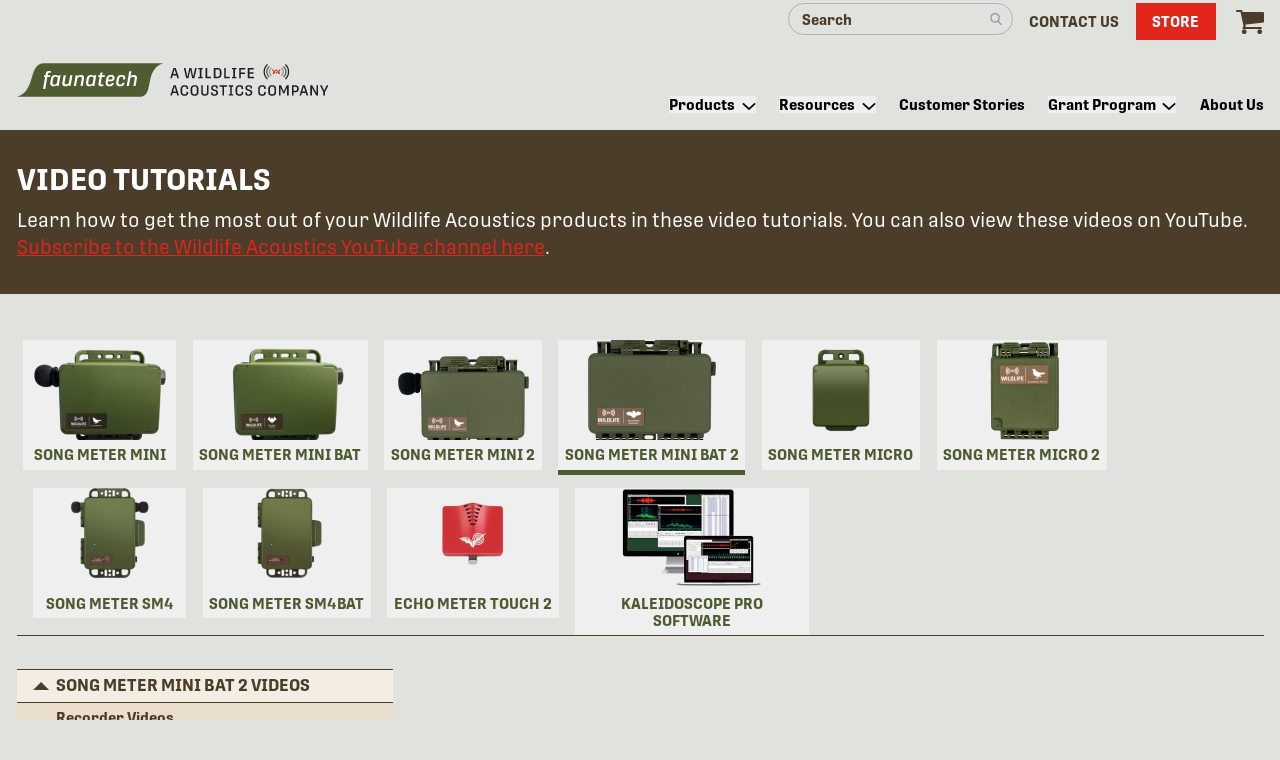

--- FILE ---
content_type: text/html; charset=UTF-8
request_url: https://www.faunatech.com.au/resources/video-tutorials/song-meter-mini-bat-2/en/song-meter-mini-bat-configuration-editor
body_size: 13407
content:

<!DOCTYPE html>
<html lang="en-US" class="no-js no-webp">
<head>
      
  <!-- Google Tag Manager -->
  <script data-cookieconsent="ignore">(function(w,d,s,l,i){w[l]=w[l]||[];w[l].push({'gtm.start':
  new Date().getTime(),event:'gtm.js'});var f=d.getElementsByTagName(s)[0],
  j=d.createElement(s),dl=l!='dataLayer'?'&l='+l:'';j.async=true;j.src=
  'https://www.googletagmanager.com/gtm.js?id='+i+dl;f.parentNode.insertBefore(j,f);
  })(window,document,'script','dataLayer','GTM-KQ7GPV9');</script>
  <!-- End Google Tag Manager -->



    <meta charset="UTF-8">
    <meta name='viewport' content='initial-scale=1, viewport-fit=cover'>
    <meta http-equiv="X-UA-Compatible" content="ie=edge">
    <meta name='site_full_name' content='Faunatech'>
    <meta name='site_name' content='faunatech'>

    <link rel="alternate" href="https://www.faunatech.com.au/resources/video-tutorials/song-meter-mini-bat-2/en/song-meter-mini-bat-configuration-editor?token=9MC9X2_LgeQcaIxwnUrwuIVG8zmuHIUm" hreflang="x-default"><link rel="alternate" href="https://www.faunatech.com.au/resources/video-tutorials/song-meter-mini-bat-2/en/song-meter-mini-bat-configuration-editor?token=9MC9X2_LgeQcaIxwnUrwuIVG8zmuHIUm" hreflang="en-au"><link rel="alternate" href="https://www.wildlifeacoustics.com/resources/video-tutorials/song-meter-mini-bat-2/en/song-meter-mini-bat-configuration-editor?token=9MC9X2_LgeQcaIxwnUrwuIVG8zmuHIUm" hreflang="en">

    <link rel="icon" type="image/png" href="/favicon-16x16.png" sizes="16x16">
    <link rel="icon" type="image/png" href="/favicon-32x32.png" sizes="32x32">
    <link rel="icon" type="image/png" href="/favicon-96x96.png" sizes="96x96">

            
    <script>!function(e,t){"function"==typeof define&&define.amd?define(t):"object"==typeof exports?module.exports=t():e.Cookie=t()}(this,function(){"use strict";function e(t,n,o){return void 0===n?e.get(t):void(null===n?e.remove(t):e.set(t,n,o))}function t(e){return e.replace(/[.*+?^$|[\](){}\\-]/g,"\\$&")}function n(e){var t="";for(var n in e)if(e.hasOwnProperty(n)){if("expires"===n){var r=e[n];"object"!=typeof r&&(r+="number"==typeof r?"D":"",r=o(r)),e[n]=r.toUTCString()}if("secure"===n){if(!e[n])continue;t+=";"+n}t+=";"+n+"="+e[n]}return e.hasOwnProperty("path")||(t+=";path=/"),t}function o(e){var t=new Date,n=e.charAt(e.length-1),o=parseInt(e,10);switch(n){case"Y":t.setFullYear(t.getFullYear()+o);break;case"M":t.setMonth(t.getMonth()+o);break;case"D":t.setDate(t.getDate()+o);break;case"h":t.setHours(t.getHours()+o);break;case"m":t.setMinutes(t.getMinutes()+o);break;case"s":t.setSeconds(t.getSeconds()+o);break;default:t=new Date(e)}return t}return e.enabled=function(){var t,n="__test_key";return document.cookie=n+"=1",t=!!document.cookie,t&&e.remove(n),t},e.get=function(e,n){if("string"!=typeof e||!e)return null;e="(?:^|; )"+t(e)+"(?:=([^;]*?))?(?:;|$)";var o=new RegExp(e),r=o.exec(document.cookie);return null!==r?n?r[1]:decodeURIComponent(r[1]):null},e.getRaw=function(t){return e.get(t,!0)},e.set=function(e,t,o,r){o!==!0&&(r=o,o=!1),r=n(r?r:{});var u=e+"="+(o?t:encodeURIComponent(t))+r;document.cookie=u},e.setRaw=function(t,n,o){e.set(t,n,!0,o)},e.remove=function(t){e.set(t,"a",{expires:new Date})},e});document.documentElement.className=document.documentElement.className.replace('no-js','js');function handleFirstTab(e){if(e.keyCode===9){document.body.classList.add('user-is-tabbing');window.removeEventListener('keydown',handleFirstTab);}}
window.addEventListener('keydown',handleFirstTab);</script>
        <link rel="preconnect" href="https://use.typekit.net" crossorigin />
    <link rel="preload" href="https://use.typekit.net/iry2aoa.css" as="style">
    <link rel="stylesheet" href="https://use.typekit.net/iry2aoa.css">
    <link rel="preconnect" href="https://fonts.googleapis.com">
    <link rel="preconnect" href="https://fonts.gstatic.com" crossorigin>

    <script type="module">!function(){const e=document.createElement("link").relList;if(!(e&&e.supports&&e.supports("modulepreload"))){for(const e of document.querySelectorAll('link[rel="modulepreload"]'))r(e);new MutationObserver((e=>{for(const o of e)if("childList"===o.type)for(const e of o.addedNodes)if("LINK"===e.tagName&&"modulepreload"===e.rel)r(e);else if(e.querySelectorAll)for(const o of e.querySelectorAll("link[rel=modulepreload]"))r(o)})).observe(document,{childList:!0,subtree:!0})}function r(e){if(e.ep)return;e.ep=!0;const r=function(e){const r={};return e.integrity&&(r.integrity=e.integrity),e.referrerpolicy&&(r.referrerPolicy=e.referrerpolicy),"use-credentials"===e.crossorigin?r.credentials="include":"anonymous"===e.crossorigin?r.credentials="omit":r.credentials="same-origin",r}(e);fetch(e.href,r)}}();</script>
<script type="module" src="/dist/assets/app-Clk3zTRP.js" crossorigin onload="e=new CustomEvent(&#039;vite-script-loaded&#039;, {detail:{path: &#039;src/js/app.js&#039;}});document.dispatchEvent(e);" data-cookieconsent="ignore"></script>
<link href="/dist/assets/app-DUM6Fhft.css" rel="stylesheet">

    
<title>Song Meter Mini Bat: Configuration Editor | Faunatech</title><meta name="generator" content="SEOmatic">
<meta name="description" content="Learn how to get the most out of your Wildlife Acoustics recorders and software products with this Song Meter Mini Bat: Configuration Editor video…">
<meta name="referrer" content="no-referrer-when-downgrade">
<meta name="robots" content="all">
<meta content="204515186315641" property="fb:profile_id">
<meta content="en_US" property="og:locale">
<meta content="Faunatech" property="og:site_name">
<meta content="website" property="og:type">
<meta content="https://www.faunatech.com.au/resources/video-tutorials/song-meter-mini-bat-2/en/song-meter-mini-bat-configuration-editor" property="og:url">
<meta content="Song Meter Mini Bat: Configuration Editor" property="og:title">
<meta content="Learn how to get the most out of your Wildlife Acoustics recorders and software products with this Song Meter Mini Bat: Configuration Editor video…" property="og:description">
<meta name="twitter:card" content="summary_large_image">
<meta name="twitter:site" content="@WildlifeAcoust">
<meta name="twitter:creator" content="@WildlifeAcoust">
<meta name="twitter:title" content="Song Meter Mini Bat: Configuration Editor">
<meta name="twitter:description" content="Learn how to get the most out of your Wildlife Acoustics recorders and software products with this Song Meter Mini Bat: Configuration Editor video…">
<meta name="google-site-verification" content="8XxETnx2txQ5ItzbK58PF6TYSxbJ25DdJUZ7Uk3VJ7g">
<link href="https://www.faunatech.com.au/resources/video-tutorials/song-meter-mini-bat-2/en/song-meter-mini-bat-configuration-editor" rel="canonical">
<link href="https://www.faunatech.com.au/" rel="home">
<link type="text/plain" href="https://www.faunatech.com.au/humans.txt" rel="author"></head>
<body id="top" class="bg-pearl">
    <div id="app">
        
                    

<site-header
    header_style="light"
    text_color="text-brown"
    logo_url="https://www.faunatech.com.au/"
    logo_alt="Faunatech Logo"
    logo_dark_src="https://www.faunatech.com.au/img/faunatech-logo-dark.svg?c=20260123152059"
    logo_light_src="https://www.faunatech.com.au/img/faunatech-logo-light.svg?c=20260123152059"
    :utility_nav='[{"url":"\/search","target":"_self","text":"Search our Site","mobileText":"Search","display":{"label":"Mobile Only","value":"mobileOnly","selected":true,"valid":true},"navHighlight":false},{"url":"https:\/\/www.faunatech.com.au\/contact-us","target":"_self","text":"Contact Us","mobileText":"","display":{"label":"Desktop + Mobile","value":"desktopMobile","selected":true,"valid":true},"navHighlight":false},{"url":"https:\/\/www.faunatech.com.au\/shop","target":"_self","text":"Store","mobileText":"","display":{"label":"Desktop + Mobile","value":"desktopMobile","selected":true,"valid":true},"navHighlight":true}]'
    :main_nav='[{"id":8,"parentId":null,"type":"navigationItem","url":"https:\/\/www.faunatech.com.au\/products","firstsegment":"products","target":"_self","text":"Products","level":1,"depth":3,"ctas":{"left":null,"right":{"type":"image","image":{"src":"https:\/\/www.faunatech.com.au\/uploads\/backgrounds\/_AUTOx300_fit_center-center_none\/SM-Mini2Family_0532.webp","retina":"https:\/\/www.faunatech.com.au\/uploads\/backgrounds\/_AUTOx600_fit_center-center_none\/SM-Mini2Family_0532.webp","webpSrcset":"\/imager\/backgroundimages\/262794\/SM-Mini2Family_0532_0d55a6684f31b460610ec67880226ca7.webp 1x, \/imager\/backgroundimages\/262794\/SM-Mini2Family_0532_b4fca59cd8ba755c762b8cd8a3158296.webp 2x","alt":"","caption":null},"heading":"Which Recorder Is Right For You?","imageLink":"https:\/\/v6p1g5puyzn.typeform.com\/to\/kyJlbWqG","imageLinkText":"Take Our Quiz"}},"children":[{"id":80147,"parentId":8,"type":"navigationItem","url":null,"firstsegment":null,"target":"_self","text":"Acoustic Wildlife Recorders","level":2,"depth":1,"ctas":{"left":null,"right":null},"children":[{"id":202631,"parentId":80147,"type":"navigationItem","url":"https:\/\/www.faunatech.com.au\/products\/song-meter-micro-2","firstsegment":"products","target":"_self","text":"Song Meter Micro 2","level":3,"depth":1,"ctas":{"left":null,"right":null},"children":[]},{"id":202627,"parentId":80147,"type":"navigationItem","url":"https:\/\/www.faunatech.com.au\/products\/song-meter-mini-2-aa","firstsegment":"products","target":"_self","text":"Song Meter Mini 2 AA","level":3,"depth":1,"ctas":{"left":null,"right":null},"children":[]},{"id":202629,"parentId":80147,"type":"navigationItem","url":"https:\/\/www.faunatech.com.au\/products\/song-meter-mini-2-li-ion","firstsegment":"products","target":"_self","text":"Song Meter Mini 2 Li-ion","level":3,"depth":1,"ctas":{"left":null,"right":null},"children":[]},{"id":17,"parentId":80147,"type":"navigationItem","url":"https:\/\/www.faunatech.com.au\/products\/song-meter-sm4","firstsegment":"products","target":"_self","text":"Song Meter SM4","level":3,"depth":1,"ctas":{"left":null,"right":null},"children":[]},{"id":283214,"parentId":80147,"type":"navigationItem","url":"https:\/\/www.faunatech.com.au\/products\/song-meter-sm5","firstsegment":"products","target":"_self","text":"Song Meter SM5","level":3,"depth":1,"ctas":{"left":null,"right":null},"children":[]}]},{"id":80153,"parentId":8,"type":"navigationItem","url":null,"firstsegment":null,"target":"_self","text":"Ultrasonic Wildlife Recorders","level":2,"depth":1,"ctas":{"left":null,"right":null},"children":[{"id":202633,"parentId":80153,"type":"navigationItem","url":"https:\/\/www.faunatech.com.au\/products\/song-meter-mini-2-bat-aa","firstsegment":"products","target":"_self","text":"Song Meter Mini Bat 2 AA","level":3,"depth":1,"ctas":{"left":null,"right":null},"children":[]},{"id":202635,"parentId":80153,"type":"navigationItem","url":"https:\/\/www.faunatech.com.au\/products\/song-meter-mini-bat-2-li-ion","firstsegment":"products","target":"_self","text":"Song Meter Mini Bat 2 Li-ion","level":3,"depth":1,"ctas":{"left":null,"right":null},"children":[]},{"id":20,"parentId":80153,"type":"navigationItem","url":"https:\/\/www.faunatech.com.au\/products\/song-meter-sm4bat","firstsegment":"products","target":"_self","text":"Song Meter SM4BAT FS","level":3,"depth":1,"ctas":{"left":null,"right":null},"children":[]},{"id":283216,"parentId":80153,"type":"navigationItem","url":"https:\/\/www.faunatech.com.au\/products\/song-meter-sm5bat","firstsegment":"products","target":"_self","text":"Song Meter SM5BAT","level":3,"depth":1,"ctas":{"left":null,"right":null},"children":[]},{"id":126712,"parentId":80153,"type":"navigationItem","url":"https:\/\/www.faunatech.com.au\/products\/echo-meter-touch-2","firstsegment":"products","target":"_self","text":"Echo Meter Touch 2","level":3,"depth":1,"ctas":{"left":null,"right":null},"children":[]},{"id":126716,"parentId":80153,"type":"navigationItem","url":"https:\/\/www.faunatech.com.au\/products\/echo-meter-touch-2-pro","firstsegment":"products","target":"_self","text":"Echo Meter Touch 2 PRO","level":3,"depth":1,"ctas":{"left":null,"right":null},"children":[]},{"id":182987,"parentId":80153,"type":"navigationItem","url":"https:\/\/landingpages.wildlifeacoustics.com\/smartsystem","firstsegment":"smartsystem","target":"_blank","text":"SMART System","level":3,"depth":1,"ctas":{"left":null,"right":null},"children":[]}]},{"id":80156,"parentId":8,"type":"navigationItem","url":null,"firstsegment":null,"target":"_self","text":"Kaleidoscope Analysis Software","level":2,"depth":1,"ctas":{"left":null,"right":null},"children":[{"id":29,"parentId":80156,"type":"navigationItem","url":"https:\/\/www.faunatech.com.au\/products\/kaleidoscope-pro","firstsegment":"products","target":"_self","text":"Kaleidoscope Pro","level":3,"depth":1,"ctas":{"left":null,"right":null},"children":[]}]},{"id":140832,"parentId":8,"type":"navigationItem","url":null,"firstsegment":null,"target":"_self","text":"Reconyx Professional Cameras","level":2,"depth":1,"ctas":{"left":null,"right":null},"children":[{"id":267165,"parentId":140832,"type":"navigationItem","url":"https:\/\/www.faunatech.com.au\/products\/hp4k","firstsegment":"products","target":"_self","text":"HyperFire 4K Professional Camera","level":3,"depth":1,"ctas":{"left":null,"right":null},"children":[]},{"id":272824,"parentId":140832,"type":"navigationItem","url":"https:\/\/www.faunatech.com.au\/products\/hp4ksm","firstsegment":"products","target":"_self","text":"HyperFire 4K Professional Small Mammal Camera","level":3,"depth":1,"ctas":{"left":null,"right":null},"children":[]},{"id":267167,"parentId":140832,"type":"navigationItem","url":"https:\/\/www.faunatech.com.au\/products\/hp4w","firstsegment":"products","target":"_self","text":"HyperFire 4K Professional White Flash Camera","level":3,"depth":1,"ctas":{"left":null,"right":null},"children":[]},{"id":272820,"parentId":140832,"type":"navigationItem","url":"https:\/\/www.faunatech.com.au\/products\/hp4ksm","firstsegment":"products","target":"_self","text":"HyperFire 4K Professional White Flash Small Mammal Camera","level":3,"depth":1,"ctas":{"left":null,"right":null},"children":[]},{"id":227733,"parentId":140832,"type":"navigationItem","url":"https:\/\/www.faunatech.com.au\/products\/hp2xsm","firstsegment":"products","target":"_self","text":"HP2XSM HyperFire 2 Professional Covert IR Small Mammal Camera","level":3,"depth":1,"ctas":{"left":null,"right":null},"children":[]}]},{"id":189055,"parentId":8,"type":"navigationItem","url":null,"firstsegment":null,"target":"_self","text":"Reconyx Economy Cameras","level":2,"depth":1,"ctas":{"left":null,"right":null},"children":[{"id":267070,"parentId":189055,"type":"navigationItem","url":"https:\/\/www.faunatech.com.au\/products\/hf4k","firstsegment":"products","target":"_self","text":"HyperFire 4K Ultra HD Trail Camera","level":3,"depth":1,"ctas":{"left":null,"right":null},"children":[]},{"id":140838,"parentId":189055,"type":"navigationItem","url":"https:\/\/www.faunatech.com.au\/products\/hf2xc","firstsegment":"products","target":"_self","text":"HF2XC Hyperfire Economy Covert Cellular Camera","level":3,"depth":1,"ctas":{"left":null,"right":null},"children":[]}]},{"id":254013,"parentId":8,"type":"ctaButton","url":"https:\/\/www.faunatech.com.au\/shop","firstsegment":"shop","target":"_self","text":"Shop All Products","level":2,"depth":1,"ctas":{"left":null,"right":null},"ctaButton":{"color":"red","outlined":false},"children":[]},{"id":254017,"parentId":8,"type":"ctaButton","url":"https:\/\/www.faunatech.com.au\/accessories","firstsegment":"accessories","target":"_self","text":"Accessories","level":2,"depth":1,"ctas":{"left":null,"right":null},"ctaButton":{"color":"red","outlined":true},"children":[]}]},{"id":35,"parentId":null,"type":"navigationItem","url":"https:\/\/www.faunatech.com.au\/resources","firstsegment":"resources","target":"_self","text":"Resources","level":1,"depth":2,"ctas":{"left":null,"right":null},"children":[{"id":6221,"parentId":35,"type":"navigationItem","url":"https:\/\/answers.wildlifeacoustics.com\/","firstsegment":"","target":"_blank","text":"Knowledge Base (User Guides & FAQs)","level":2,"depth":1,"ctas":{"left":null,"right":null},"children":[]},{"id":13982,"parentId":35,"type":"navigationItem","url":"\/account\/downloads","firstsegment":"account","target":"_self","text":"Downloads","level":2,"depth":1,"ctas":{"left":null,"right":null},"children":[]},{"id":6200,"parentId":35,"type":"navigationItem","url":"https:\/\/www.faunatech.com.au\/resources\/training-courses","firstsegment":"resources","target":"_self","text":"Training Courses and Webinars","level":2,"depth":1,"ctas":{"left":null,"right":null},"children":[]},{"id":6203,"parentId":35,"type":"navigationItem","url":"https:\/\/www.faunatech.com.au\/resources\/video-tutorials","firstsegment":"resources","target":"_self","text":"Video Tutorials","level":2,"depth":1,"ctas":{"left":null,"right":null},"children":[]},{"id":6206,"parentId":35,"type":"navigationItem","url":"https:\/\/www.faunatech.com.au\/resources\/bioacoustics","firstsegment":"resources","target":"_self","text":"Bioacoustics 101","level":2,"depth":1,"ctas":{"left":null,"right":null},"children":[]},{"id":6215,"parentId":35,"type":"navigationItem","url":"https:\/\/www.faunatech.com.au\/resources\/blog","firstsegment":"resources","target":"_self","text":"Blog","level":2,"depth":1,"ctas":{"left":null,"right":null},"children":[]},{"id":6212,"parentId":35,"type":"navigationItem","url":"https:\/\/www.faunatech.com.au\/resources\/news","firstsegment":"resources","target":"_self","text":"Newsroom","level":2,"depth":1,"ctas":{"left":null,"right":null},"children":[]},{"id":34135,"parentId":35,"type":"navigationItem","url":"\/release-notes","firstsegment":"release-notes","target":"_self","text":"Release Notes","level":2,"depth":1,"ctas":{"left":null,"right":null},"children":[]},{"id":6209,"parentId":35,"type":"navigationItem","url":"https:\/\/www.faunatech.com.au\/resources\/publications","firstsegment":"resources","target":"_self","text":"Publications","level":2,"depth":1,"ctas":{"left":null,"right":null},"children":[]}]},{"id":38,"parentId":null,"type":"navigationItem","url":"https:\/\/www.faunatech.com.au\/customer-stories","firstsegment":"customer-stories","target":"_self","text":"Customer Stories","level":1,"depth":1,"ctas":{"left":null,"right":null},"children":[]},{"id":41,"parentId":null,"type":"navigationItem","url":"https:\/\/www.faunatech.com.au\/grant-program","firstsegment":"grant-program","target":"_self","text":"Grant Program","level":1,"depth":2,"ctas":{"left":null,"right":null},"children":[{"id":30314,"parentId":41,"type":"navigationItem","url":"https:\/\/www.faunatech.com.au\/grant-program\/past-recipients","firstsegment":"grant-program","target":"_self","text":"Past Recipients","level":2,"depth":1,"ctas":{"left":null,"right":null},"children":[]}]},{"id":5,"parentId":null,"type":"navigationItem","url":"https:\/\/www.faunatech.com.au\/about-us","firstsegment":"about-us","target":"_self","text":"About Us","level":1,"depth":1,"ctas":{"left":null,"right":null},"children":[]}]'>
</site-header>
      
      
    

  <simple-header
      background_color="brown"
      font_color="white"
      leading_heading=""
      leading_heading_url=""
      large_heading="Video Tutorials"
      :has_text="true"
      footnote=""
      logged_in_as=""
      large_heading_alignment="left"
  >
      <div><p>Learn how to get the most out of your Wildlife Acoustics products in these video tutorials. You can also view these videos on YouTube. <a href="https://www.youtube.com/@Wildlifeacoustics" target="_blank" rel="noreferrer noopener">Subscribe to the Wildlife Acoustics YouTube channel here</a>. </p></div>

  </simple-header>
  
  
    
    
                                        
        <video-tutorials-index
            default_language="en"
            default_product="song-meter-mini-bat-2"
            default_video="f9ba0ded-eba0-4862-95cd-8e22ddb01661"
            :data='{"videos":[{"uid":"e9030e73-1c68-43c4-a4bf-263b4e15c4b1","title":"Song Meter Mini Bat 2: Quick Start","videoTitle":"Quick Start","shortTitle":"","slug":"song-meter-mini-bat-1-2-song-meter-mini-bat-2-quick-start","languages":["en"],"categoryId":217911,"platform":"vimeo","videoId":"899197231","text":null,"downloads":[],"thumbnail":"https:\/\/i.vimeocdn.com\/video\/899197231_1280x720.jpg","date":"2024-01-19T14:00:00-05:00","url":"https:\/\/www.faunatech.com.au\/resources\/video-tutorials\/song-meter-mini-bat-2\/en\/song-meter-mini-bat-1-2-song-meter-mini-bat-2-quick-start"},{"uid":"f153e7c1-9cf1-4cb3-a9d9-c3a24f037865","title":"Song Meter Mini Bat 2: Status LEDs","videoTitle":"Status LEDs","shortTitle":"","slug":"song-meter-mini-bat-2-status-leds","languages":["en"],"categoryId":217911,"platform":"vimeo","videoId":"907596562","text":null,"downloads":[],"thumbnail":"https:\/\/i.vimeocdn.com\/video\/907596562_1280x720.jpg","date":"2024-01-31T10:17:00-05:00","url":"https:\/\/www.faunatech.com.au\/resources\/video-tutorials\/song-meter-mini-bat-2-2\/en\/song-meter-mini-bat-2-status-leds"},{"uid":"e161321c-046b-491f-82c1-b6809b3b45b4","title":"Song Meter Mini Bat 2: Song Meter Mini Bat 2 Functions","videoTitle":"Song Meter Mini Bat 2 Functions","shortTitle":"Song Meter Mini Bat 2 Functions","slug":"song-meter-mini-bat-song-meter-mini-bat-2-functions","languages":["en"],"categoryId":217911,"platform":"vimeo","videoId":"911258961","text":null,"downloads":[],"thumbnail":"https:\/\/i.vimeocdn.com\/video\/911258961_1280x720.jpg","date":"2024-02-09T09:33:00-05:00","url":"https:\/\/www.faunatech.com.au\/resources\/video-tutorials\/song-meter-mini-bat-2-2\/en\/song-meter-mini-bat-song-meter-mini-bat-2-functions"},{"uid":"7f3ddd7a-689f-4877-b84d-a44b1518b424","title":"Song Meter Mini Bat 2: Mini Bat 2 Firmware","videoTitle":"Mini Bat 2 Firmware","shortTitle":"How to Update Firmware","slug":"song-meter-mini-bat-2-mini-bat-2-firmware","languages":["en"],"categoryId":238676,"platform":"vimeo","videoId":"938642923","text":null,"downloads":[],"thumbnail":"https:\/\/i.vimeocdn.com\/video\/938642923_1280x720.jpg","date":"2024-05-29T11:59:00-04:00","url":"https:\/\/www.faunatech.com.au\/resources\/video-tutorials\/song-meter-mini-bat-2\/en\/song-meter-mini-bat-2-mini-bat-2-firmware"},{"uid":"fbdb00a7-08a2-4379-8eaa-aeb374a63b07","title":"Song Meter Mini Bat 2: Mini Micro Configurator Desktop Application","videoTitle":"Mini Micro Configurator Desktop Application","shortTitle":"","slug":"song-meter-mini-mini-micro-configurator-desktop-application-2-2","languages":["en"],"categoryId":217911,"platform":"vimeo","videoId":"1024131427","text":null,"downloads":[],"thumbnail":"https:\/\/i.vimeocdn.com\/video\/1024131427_1280x720.jpg","date":"2025-06-17T13:56:00-04:00","url":"https:\/\/www.faunatech.com.au\/resources\/video-tutorials\/song-meter-mini-bat-2\/en\/song-meter-mini-mini-micro-configurator-desktop-application-2-2"}],"categories":[{"id":217910,"name":"Song Meter Mini Bat 2 Videos","active":false,"children":[{"id":217911,"name":"Recorder Videos","active":false,"children":null},{"id":238676,"name":"Firmware Videos","active":false,"children":null}]}],"languages":[{"title":"English","localName":"English","slug":"en","flagSrc":"https:\/\/www.faunatech.com.au\/uploads\/flags\/_AUTOx38_fit_center-center_none\/AU-Flag.png","flagRetinaSrc":"https:\/\/www.faunatech.com.au\/uploads\/flags\/_AUTOx76_fit_center-center_none\/AU-Flag.png"}],"products":[{"name":"Song Meter Mini","slug":"song-meter-mini","src":"https:\/\/www.faunatech.com.au\/uploads\/products\/_140x100_crop_center-center_none\/Mini_newbadge_340x340-2.png","retinaSrc":"https:\/\/www.faunatech.com.au\/uploads\/products\/_280x200_crop_center-center_none\/Mini_newbadge_340x340-2.png"},{"name":"Song Meter Mini Bat","slug":"song-meter-mini-bat","src":"https:\/\/www.faunatech.com.au\/uploads\/products\/_140x100_crop_center-center_none\/MiniBat_newbadge_340x340-2.png","retinaSrc":"https:\/\/www.faunatech.com.au\/uploads\/products\/_280x200_crop_center-center_none\/MiniBat_newbadge_340x340-2.png"},{"name":"Song Meter Mini 2","slug":"song-meter-mini-2","src":"https:\/\/www.faunatech.com.au\/uploads\/products\/_140x100_crop_center-center_none\/Mini2_web_1080x1080_2024-03-20-184502_gnxj.png","retinaSrc":"https:\/\/www.faunatech.com.au\/uploads\/products\/_280x200_crop_center-center_none\/Mini2_web_1080x1080_2024-03-20-184502_gnxj.png"},{"name":"Song Meter Mini Bat 2","slug":"song-meter-mini-bat-2","src":"https:\/\/www.faunatech.com.au\/uploads\/products\/_140x100_crop_center-center_none\/MiniBat2_web_1080x1080_2024-03-20-184950_xigj.png","retinaSrc":"https:\/\/www.faunatech.com.au\/uploads\/products\/_280x200_crop_center-center_none\/MiniBat2_web_1080x1080_2024-03-20-184950_xigj.png"},{"name":"Song Meter Micro","slug":"song-meter-micro","src":"https:\/\/www.faunatech.com.au\/uploads\/products\/_140x100_crop_center-center_none\/Micro_Small_Icon.png","retinaSrc":"https:\/\/www.faunatech.com.au\/uploads\/products\/_280x200_crop_center-center_none\/Micro_Small_Icon.png"},{"name":"Song Meter Micro 2","slug":"song-meter-micro-2","src":"https:\/\/www.faunatech.com.au\/uploads\/products\/_140x100_crop_center-center_none\/Micro-2-ICON.png","retinaSrc":"https:\/\/www.faunatech.com.au\/uploads\/products\/_280x200_crop_center-center_none\/Micro-2-ICON.png"},{"name":"Song Meter SM4","slug":"song-meter-sm4","src":"https:\/\/www.faunatech.com.au\/uploads\/products\/video-tutorial-thumbs\/_140x100_crop_center-center_none\/f4778e50-6c65-4129-a929-de0906da7996.png","retinaSrc":"https:\/\/www.faunatech.com.au\/uploads\/products\/video-tutorial-thumbs\/_280x200_crop_center-center_none\/f4778e50-6c65-4129-a929-de0906da7996.png"},{"name":"Song Meter SM4BAT","slug":"song-meter-sm4bat","src":"https:\/\/www.faunatech.com.au\/uploads\/products\/video-tutorial-thumbs\/_140x100_crop_center-center_none\/695ec594-210f-464f-995a-650f58b1a08c.png","retinaSrc":"https:\/\/www.faunatech.com.au\/uploads\/products\/video-tutorial-thumbs\/_280x200_crop_center-center_none\/695ec594-210f-464f-995a-650f58b1a08c.png"},{"name":"Echo Meter Touch 2","slug":"echo-meter-touch-2","src":"https:\/\/www.faunatech.com.au\/uploads\/products\/video-tutorial-thumbs\/_140x100_crop_center-center_none\/3fd2cc42-9861-47c4-9dcc-b2780d215a47.png","retinaSrc":"https:\/\/www.faunatech.com.au\/uploads\/products\/video-tutorial-thumbs\/_280x200_crop_center-center_none\/3fd2cc42-9861-47c4-9dcc-b2780d215a47.png"},{"name":"Kaleidoscope Pro Software","slug":"kaleidoscope-pro-software","src":"https:\/\/www.faunatech.com.au\/uploads\/products\/video-tutorial-thumbs\/_140x100_crop_center-center_none\/caf84ab2-1bb7-469b-8d5d-91fcca1cb9ab.png","retinaSrc":"https:\/\/www.faunatech.com.au\/uploads\/products\/video-tutorial-thumbs\/_280x200_crop_center-center_none\/caf84ab2-1bb7-469b-8d5d-91fcca1cb9ab.png"}]}'>
        </video-tutorials-index>

    

      <div class="w-full md:w-1/2 lg:w-1/3 px-4 flex justify-center mx-auto">
      
  
    </div>
  
      
	<div class="container mx-auto py-12 px-5-safe">
		<p class="text-xl lg:text-2xl xl:text-3xl leading-loose">In the spirit of reconciliation, Faunatech acknowledges the Traditional Custodians of Country throughout Australia and their connections to land, sea and community. We pay our respect to Elders past and present and extend that respect to all Aboriginal and Torres Strait Islander peoples today.</p>
	</div>
    
      
<div class="site-footer print-hidden mt-16 w-full">
  <div class="w-full bg-olive py-16 text-center flex flex-col items-center">
    <div class="container lg:px-5-safe">
      <div class="flex flex-row flex-wrap gap-y-24 px-4 md:px-0">
                  <div class="w-full md:w-1/3 text-white md:pr-16 lg:pr-24 xl:pr-42">
            

    

                                                                                                                                                                                                                                                                                                                                                                                                                                                                                                                                                                                                                                                                                                                                                                                                                                                                                                                                                        
                        
<div id="mailinglist"></div>
<cta-subscribe
    heading="Be the First to Hear"
    :has_text="true"
    :has_thank_you_text="true"
    :countries='{"":"Country *","AUSTRALIA":"AUSTRALIA","AFGHANISTAN":"AFGHANISTAN","ALBANIA":"ALBANIA","ALGERIA":"ALGERIA","AMERICAN SAMOA":"AMERICAN SAMOA","ANDORRA":"ANDORRA","ANGOLA":"ANGOLA","ANGUILLA":"ANGUILLA","ANTIGUA AND BARBUDA":"ANTIGUA AND BARBUDA","ARGENTINA":"ARGENTINA","ARMENIA":"ARMENIA","ARUBA":"ARUBA","AUSTRIA":"AUSTRIA","AZERBAIJAN":"AZERBAIJAN","BAHAMAS":"BAHAMAS","BAHRAIN":"BAHRAIN","BANGLADESH":"BANGLADESH","BARBADOS":"BARBADOS","BELARUS":"BELARUS","BELGIUM":"BELGIUM","BELIZE":"BELIZE","BENIN":"BENIN","BERMUDA":"BERMUDA","BHUTAN":"BHUTAN","BOLIVIA":"BOLIVIA","BONAIRE, EUSTATIUS AND SABA":"BONAIRE, EUSTATIUS AND SABA","BOSNIA AND HERZEGOVINA":"BOSNIA AND HERZEGOVINA","BOTSWANA":"BOTSWANA","BRAZIL":"BRAZIL","BRITISH INDIAN OCEAN TERRITORY":"BRITISH INDIAN OCEAN TERRITORY","BRUNEI DARUSSALAM":"BRUNEI DARUSSALAM","BULGARIA":"BULGARIA","BURKINA FASO":"BURKINA FASO","BURUNDI":"BURUNDI","CABO VERDE (FORMERLY CAPE VERDE)":"CABO VERDE (FORMERLY CAPE VERDE)","CAMBODIA":"CAMBODIA","CAMEROON":"CAMEROON","CANADA":"CANADA","CAYMAN ISLANDS":"CAYMAN ISLANDS","CENTRAL AFRICAN REPUBLIC":"CENTRAL AFRICAN REPUBLIC","CHAD":"CHAD","CHILE":"CHILE","CHINA":"CHINA","COLOMBIA":"COLOMBIA","COMOROS":"COMOROS","CONGO (DEMOCRATIC REPUBLIC)":"CONGO (DEMOCRATIC REPUBLIC)","CONGO (REPUBLIC)":"CONGO (REPUBLIC)","COOK ISLANDS":"COOK ISLANDS","COSTA RICA":"COSTA RICA","COTE D\u0027IVOIRE":"COTE D\u0027IVOIRE","CROATIA":"CROATIA","CUBA":"CUBA","CURA\u00e7AO":"CURA\u00e7AO","CYPRUS":"CYPRUS","CZECHIA (CZECH REPUBLIC)":"CZECHIA (CZECH REPUBLIC)","DENMARK":"DENMARK","DJIBOUTI":"DJIBOUTI","DOMINICA":"DOMINICA","DOMINICAN REPUBLIC":"DOMINICAN REPUBLIC","ECUADOR":"ECUADOR","EGYPT":"EGYPT","EL SALVADOR":"EL SALVADOR","EQUATORIAL GUINEA":"EQUATORIAL GUINEA","ERITREA":"ERITREA","ESTONIA":"ESTONIA","ESWATINI":"ESWATINI","ETHIOPIA":"ETHIOPIA","FALKLAND ISLANDS (MALVINAS)":"FALKLAND ISLANDS (MALVINAS)","FAROE ISLANDS":"FAROE ISLANDS","FIJI":"FIJI","FINLAND":"FINLAND","FRANCE":"FRANCE","FRENCH GUIANA":"FRENCH GUIANA","FRENCH POLYNESIA":"FRENCH POLYNESIA","GABON":"GABON","GAMBIA\u00a0":"GAMBIA\u00a0","GEORGIA":"GEORGIA","GERMANY":"GERMANY","GHANA\u00a0":"GHANA\u00a0","GIBRALTAR":"GIBRALTAR","GREECE":"GREECE","GREENLAND":"GREENLAND","GRENADA":"GRENADA","GUADELOUPE":"GUADELOUPE","GUAM":"GUAM","GUATEMALA":"GUATEMALA","GUINEA":"GUINEA","GUINEA-BISSAU\u00a0":"GUINEA-BISSAU\u00a0","GUYANA":"GUYANA","HAITI":"HAITI","HOLY SEE\u00a0":"HOLY SEE\u00a0","HONDURAS\u00a0":"HONDURAS\u00a0","HONG KONG":"HONG KONG","HUNGARY":"HUNGARY","ICELAND":"ICELAND","INDIA":"INDIA","INDONESIA":"INDONESIA","IRAN":"IRAN","IRAQ":"IRAQ","IRELAND":"IRELAND","ISRAEL":"ISRAEL","ITALY":"ITALY","JAMAICA":"JAMAICA","JAPAN":"JAPAN","JORDAN\u00a0":"JORDAN\u00a0","KAZAKHSTAN":"KAZAKHSTAN","KENYA\u00a0":"KENYA\u00a0","KIRIBATI":"KIRIBATI","KOSOVO":"KOSOVO","KUWAIT":"KUWAIT","KYRGYZSTAN":"KYRGYZSTAN","LAOS":"LAOS","LATVIA":"LATVIA","LEBANON":"LEBANON","LESOTHO":"LESOTHO","LIBERIA":"LIBERIA","LIBYA":"LIBYA","LIECHTENSTEIN":"LIECHTENSTEIN","LITHUANIA\u00a0":"LITHUANIA\u00a0","LUXEMBOURG":"LUXEMBOURG","MACAO":"MACAO","MADAGASCAR":"MADAGASCAR","MALAWI":"MALAWI","MALAYSIA":"MALAYSIA","MALDIVES":"MALDIVES","MALI":"MALI","MALTA":"MALTA","MARSHALL ISLANDS":"MARSHALL ISLANDS","MARTINIQUE":"MARTINIQUE","MAURITANIA":"MAURITANIA","MAURITIUS":"MAURITIUS","MEXICO":"MEXICO","MICRONESIA":"MICRONESIA","MOLDOVA":"MOLDOVA","MONACO":"MONACO","MONGOLIA":"MONGOLIA","MONTENEGRO":"MONTENEGRO","MONTSERRAT":"MONTSERRAT","MOROCCO":"MOROCCO","MOZAMBIQUE":"MOZAMBIQUE","MYANMAR (BURMA)":"MYANMAR (BURMA)","NAMIBIA":"NAMIBIA","NAURU":"NAURU","NEPAL":"NEPAL","NETHERLANDS":"NETHERLANDS","NEW CALEDONIA":"NEW CALEDONIA","NEW ZEALAND":"NEW ZEALAND","NICARAGUA":"NICARAGUA","NIGERIA\u00a0":"NIGERIA\u00a0","NIGER\u00a0":"NIGER\u00a0","NIUE":"NIUE","NORTH KOREA":"NORTH KOREA","NORTH MACEDONIA":"NORTH MACEDONIA","NORTHERN MARIANA ISLANDS":"NORTHERN MARIANA ISLANDS","NORWAY":"NORWAY","OMAN\u00a0":"OMAN\u00a0","PAKISTAN":"PAKISTAN","PALAU":"PALAU","PANAMA\u00a0":"PANAMA\u00a0","PAPUA NEW GUINEA":"PAPUA NEW GUINEA","PARAGUAY\u00a0":"PARAGUAY\u00a0","PERU\u00a0":"PERU\u00a0","PHILIPPINES":"PHILIPPINES","PITCAIRN":"PITCAIRN","POLAND":"POLAND","PORTUGAL":"PORTUGAL","PUERTO RICO":"PUERTO RICO","QATAR\u00a0":"QATAR\u00a0","REUNION\u00a0":"REUNION\u00a0","ROMANIA":"ROMANIA","RUSSIAN FEDERATION":"RUSSIAN FEDERATION","RWANDA":"RWANDA","SAINT HELENA, ASCENSION AND TRISTAN DA CUNHA\u00a0":"SAINT HELENA, ASCENSION AND TRISTAN DA CUNHA\u00a0","SAINT KITTS AND NEVIS\u00a0":"SAINT KITTS AND NEVIS\u00a0","SAINT LUCIA\u00a0":"SAINT LUCIA\u00a0","SAINT MARTIN (FRENCH PART)\u00a0":"SAINT MARTIN (FRENCH PART)\u00a0","SAINT PIERRE AND MIQUELON\u00a0":"SAINT PIERRE AND MIQUELON\u00a0","SAINT VINCENT AND THE GRENADINES":"SAINT VINCENT AND THE GRENADINES","SAMOA":"SAMOA","SAO TOME AND PRINCIPE\u00a0":"SAO TOME AND PRINCIPE\u00a0","SAUDI ARABIA\u00a0":"SAUDI ARABIA\u00a0","SENEGAL\u00a0":"SENEGAL\u00a0","SERBIA":"SERBIA","SEYCHELLES\u00a0":"SEYCHELLES\u00a0","SIERRA LEONE":"SIERRA LEONE","SINGAPORE":"SINGAPORE","SLOVAK REPUBLIC (SLOVAKIA)":"SLOVAK REPUBLIC (SLOVAKIA)","SLOVENIA\u00a0":"SLOVENIA\u00a0","SOLOMON ISLANDS":"SOLOMON ISLANDS","SOMALIA\u00a0":"SOMALIA\u00a0","SOUTH AFRICA":"SOUTH AFRICA","SOUTH KOREA":"SOUTH KOREA","SPAIN":"SPAIN","SRI LANKA":"SRI LANKA","SUDAN":"SUDAN","SURINAME\u00a0":"SURINAME\u00a0","SWEDEN":"SWEDEN","SWITZERLAND":"SWITZERLAND","SYRIAN ARAB REPUBLIC":"SYRIAN ARAB REPUBLIC","TAIWAN":"TAIWAN","TAJIKISTAN\u00a0":"TAJIKISTAN\u00a0","TANZANIA\u00a0":"TANZANIA\u00a0","THAILAND":"THAILAND","TIMOR LESTE":"TIMOR LESTE","TOGO":"TOGO","TOKELAU":"TOKELAU","TONGA":"TONGA","TRINIDAD AND TOBAGO\u00a0":"TRINIDAD AND TOBAGO\u00a0","TUNISIA\u00a0":"TUNISIA\u00a0","TURKIYE":"TURKIYE","TURKMENISTAN":"TURKMENISTAN","TURKS AND\u00a0CAICOS\u00a0ISLANDS":"TURKS AND\u00a0CAICOS\u00a0ISLANDS","TUVALU":"TUVALU","UGANDA\u00a0":"UGANDA\u00a0","UKRAINE":"UKRAINE","UNITED ARAB EMIRATES\u00a0":"UNITED ARAB EMIRATES\u00a0","UNITED KINGDOM (INCLUDING NORTHERN IRELAND)":"UNITED KINGDOM (INCLUDING NORTHERN IRELAND)","UNITED STATES":"UNITED STATES","UNITED STATES MINOR OUTLYING ISLANDS":"UNITED STATES MINOR OUTLYING ISLANDS","URUGUAY\u00a0":"URUGUAY\u00a0","UZBEKISTAN\u00a0":"UZBEKISTAN\u00a0","VANUATU\u00a0":"VANUATU\u00a0","VENEZUELA, BOLIVARIAN REPUBLIC OF":"VENEZUELA, BOLIVARIAN REPUBLIC OF","VIETNAM":"VIETNAM","VIRGIN ISLANDS (BRITISH)":"VIRGIN ISLANDS (BRITISH)","VIRGIN ISLANDS (U.S.)\u00a0":"VIRGIN ISLANDS (U.S.)\u00a0","WALLIS AND FUTUNA":"WALLIS AND FUTUNA","YEMEN\u00a0":"YEMEN\u00a0","ZAMBIA":"ZAMBIA","ZIMBABWE":"ZIMBABWE"}'
    :org_types='{"":"Organization Type *","individual":"individual","for-profit":"for-profit","non-profit":"non-profit","government":"government","university":"university","k12":"k12"}'>
    <template v-slot:text><div><p>Join our mailing list to get notified about upcoming training opportunities, live webinars, quarterly grant offerings, product releases, and more.</p></div>
</template>
    <template v-slot:thanks><div><p>Thank you for signing up to our mailing list. </p>
<p>You can unsubscribe or change your email settings at any time by clicking "Manage Preferences" link at the bottom of any mailing list emails we send you. </p></div>
</template>
</cta-subscribe>
          </div>
                <div class="w-full md:flex-1 flex flex-col">
          <div class="w-full flex flex-row flex-wrap text-newGrey gap-y-16">
                          <div class="w-1/2 lg:w-1/3">
                <div class="pb-6 pr-6 border-b border-b-newGrey text-left text-xs md:text-sm tracking-wide uppercase">
                  <span>Supporting Links</span>
                </div>
                <ul class="pt-10 pr-6 text-left flex flex-col gap-y-3 text-xl md:text-2xl">
                                      <li><a href="https://www.faunatech.com.au/legal-documentation" target="_self" class="hover:underline cursor-pointer">Legal Documentation</a></li>
                                      <li><a href="https://www.faunatech.com.au/legal-documentation/warranties" target="_self" class="hover:underline cursor-pointer">Warranties</a></li>
                                      <li><a href="https://www.faunatech.com.au/legal-documentation/accessibility-statement" target="_self" class="hover:underline cursor-pointer">Accessibility Statement</a></li>
                                  </ul>
              </div>
                          <div class="w-1/2 lg:w-1/3">
                <div class="pb-6 pr-6 border-b border-b-newGrey text-left text-xs md:text-sm tracking-wide uppercase">
                  <span>Resources</span>
                </div>
                <ul class="pt-10 pr-6 text-left flex flex-col gap-y-3 text-xl md:text-2xl">
                                      <li><a href="https://www.faunatech.com.au/resources/blog" target="_self" class="hover:underline cursor-pointer">Blog</a></li>
                                      <li><a href="https://www.faunatech.com.au/resources/training-courses/virtual-community-training" target="_self" class="hover:underline cursor-pointer">Virtual Trainings</a></li>
                                      <li><a href="https://www.faunatech.com.au/resources/video-tutorials" target="_self" class="hover:underline cursor-pointer">Tutorial Videos </a></li>
                                      <li><a href="https://answers.wildlifeacoustics.com/" target="_blank" class="hover:underline cursor-pointer">User Guides</a></li>
                                      <li><a href="https://v6p1g5puyzn.typeform.com/to/kyJlbWqG" target="_blank" class="hover:underline cursor-pointer">Find Your Recorder Quiz</a></li>
                                  </ul>
              </div>
                          <div class="w-1/2 lg:w-1/3">
                <div class="pb-6 pr-6 border-b border-b-newGrey text-left text-xs md:text-sm tracking-wide uppercase">
                  <span>Company</span>
                </div>
                <ul class="pt-10 pr-6 text-left flex flex-col gap-y-3 text-xl md:text-2xl">
                                      <li><a href="https://www.faunatech.com.au/about-us" target="_self" class="hover:underline cursor-pointer">About Us</a></li>
                                      <li><a href="https://www.faunatech.com.au/contact-us" target="_self" class="hover:underline cursor-pointer">Contact Us</a></li>
                                  </ul>
              </div>
                      </div>
          <div class="md:hidden pt-16 w-full flex flex-col text-newGrey">
            <div class="pb-6 border-b border-b-newGrey text-left text-xs md:text-sm tracking-wide uppercase">
              <span>Social</span>
            </div>
            <div class="flex flex-row gap-x-4">
              <ul class="text-left flex flex-row flex-wrap gap-x-4 gap-y-3 pt-8">
                              <li>
                  
<a href="https://www.facebook.com/people/Faunatech/100088769413771/" target="__blank" class=" w-[40px] h-[40px] text-newGrey">
  <svg xmlns="http://www.w3.org/2000/svg"
    width="40"
    height="40"
    viewBox="0 0 21.34 21.34"
    aria-labelledby="facebook"
    role="presentation"
    class="border rounded-full p-2"
  >
    <title id="facebook" lang="en">facebook icon</title>
    <g fill="currentColor">
      <path 
  fill="currentColor"
  d="M13.7478 5.03266H15.4198V2.20461C14.6102 2.12043 13.7969 2.07887 12.983 2.0801C10.564 2.0801 8.90991 3.55638 8.90991 6.25992V8.58995H6.17969V11.7559H8.90991V19.8666H12.1826V11.7559H14.9039L15.313 8.58995H12.1826V6.57119C12.1826 5.6374 12.4316 5.03266 13.7478 5.03266Z"
/>
    </g>
  </svg>
</a>
                </li>
                              <li>
                  
<a href="https://www.instagram.com/faunatech_au/" target="__blank" class=" w-[40px] h-[40px] text-newGrey">
  <svg xmlns="http://www.w3.org/2000/svg"
    width="40"
    height="40"
    viewBox="0 0 21.34 21.34"
    aria-labelledby="instagram"
    role="presentation"
    class="border rounded-full p-2"
  >
    <title id="instagram" lang="en">instagram icon</title>
    <g fill="currentColor">
      <path
  fill="currentColor"
  d="M15.566 5.15714C15.355 5.15714 15.1486 5.21973 14.9731 5.33699C14.7976 5.45425 14.6609 5.62092 14.5801 5.81593C14.4993 6.01093 14.4782 6.22551 14.5194 6.43252C14.5605 6.63953 14.6622 6.82969 14.8114 6.97894C14.9607 7.12819 15.1508 7.22983 15.3578 7.271C15.5649 7.31218 15.7794 7.29105 15.9744 7.21028C16.1694 7.1295 16.3361 6.99272 16.4534 6.81722C16.5706 6.64172 16.6332 6.43539 16.6332 6.22432C16.6332 5.94129 16.5208 5.66984 16.3207 5.46971C16.1205 5.26957 15.8491 5.15714 15.566 5.15714ZM19.6569 7.3093C19.6396 6.57142 19.5014 5.84138 19.2478 5.14824C19.0217 4.55518 18.6698 4.01816 18.2162 3.57414C17.7759 3.1183 17.2376 2.76857 16.6421 2.55142C15.9508 2.2901 15.22 2.14874 14.4811 2.13344C13.5384 2.08008 13.236 2.08008 10.8171 2.08008C8.3981 2.08008 8.09573 2.08008 7.15305 2.13344C6.41416 2.14874 5.6833 2.2901 4.99199 2.55142C4.39764 2.77077 3.85983 3.1202 3.41789 3.57414C2.96205 4.01451 2.61232 4.55279 2.39517 5.14824C2.13385 5.83955 1.99249 6.57041 1.97719 7.3093C1.92383 8.25198 1.92383 8.55435 1.92383 10.9733C1.92383 13.3923 1.92383 13.6946 1.97719 14.6373C1.99249 15.3762 2.13385 16.1071 2.39517 16.7984C2.61232 17.3938 2.96205 17.9321 3.41789 18.3725C3.85983 18.8264 4.39764 19.1758 4.99199 19.3952C5.6833 19.6565 6.41416 19.7979 7.15305 19.8132C8.09573 19.8665 8.3981 19.8665 10.8171 19.8665C13.236 19.8665 13.5384 19.8665 14.4811 19.8132C15.22 19.7979 15.9508 19.6565 16.6421 19.3952C17.2376 19.178 17.7759 18.8283 18.2162 18.3725C18.6718 17.9301 19.024 17.3926 19.2478 16.7984C19.5014 16.1052 19.6396 15.3752 19.6569 14.6373C19.6569 13.6946 19.7103 13.3923 19.7103 10.9733C19.7103 8.55435 19.7103 8.25198 19.6569 7.3093ZM18.0561 14.5306C18.0497 15.0951 17.9474 15.6544 17.7538 16.1847C17.6118 16.5718 17.3837 16.9215 17.0868 17.2075C16.7983 17.5014 16.4493 17.729 16.0641 17.8745C15.5338 18.0681 14.9744 18.1703 14.4099 18.1768C13.5206 18.2213 13.1916 18.2302 10.8526 18.2302C8.51371 18.2302 8.18466 18.2302 7.29534 18.1768C6.70918 18.1878 6.12552 18.0975 5.57005 17.91C5.20168 17.7571 4.86869 17.5301 4.5918 17.243C4.29662 16.9573 4.0714 16.6073 3.9337 16.2203C3.71658 15.6824 3.59615 15.1104 3.57797 14.5306C3.57797 13.6413 3.52461 13.3122 3.52461 10.9733C3.52461 8.63439 3.52461 8.30534 3.57797 7.41602C3.58195 6.83889 3.68731 6.26696 3.88923 5.7263C4.04579 5.35093 4.28611 5.01632 4.5918 4.74805C4.86199 4.44227 5.1959 4.19942 5.57005 4.03659C6.11214 3.84098 6.68348 3.73874 7.25977 3.73422C8.14909 3.73422 8.47814 3.68086 10.8171 3.68086C13.156 3.68086 13.485 3.68086 14.3743 3.73422C14.9389 3.74069 15.4982 3.84294 16.0285 4.03659C16.4326 4.18657 16.7953 4.43042 17.0868 4.74805C17.3782 5.02123 17.6059 5.35522 17.7538 5.7263C17.9514 6.26784 18.0537 6.83954 18.0561 7.41602C18.1006 8.30534 18.1095 8.63439 18.1095 10.9733C18.1095 13.3122 18.1006 13.6413 18.0561 14.5306ZM10.8171 6.41108C9.91511 6.41284 9.03393 6.6819 8.28485 7.18427C7.53576 7.68665 6.9524 8.39978 6.60846 9.23357C6.26451 10.0674 6.17544 10.9844 6.35247 11.8688C6.52951 12.7532 6.96472 13.5653 7.60311 14.2024C8.2415 14.8396 9.05443 15.2732 9.93917 15.4485C10.8239 15.6238 11.7408 15.533 12.5739 15.1874C13.407 14.8418 14.119 14.2571 14.6199 13.507C15.1208 12.757 15.3882 11.8753 15.3882 10.9733C15.3894 10.3731 15.2719 9.7786 15.0424 9.22397C14.813 8.66934 14.4762 8.16555 14.0514 7.74155C13.6266 7.31756 13.1221 6.98174 12.5671 6.75341C12.012 6.52507 11.4173 6.40873 10.8171 6.41108ZM10.8171 13.9348C10.2313 13.9348 9.65877 13.7611 9.17177 13.4357C8.68476 13.1103 8.30518 12.6477 8.08104 12.1066C7.85689 11.5655 7.79825 10.97 7.91252 10.3956C8.02678 9.82109 8.30883 9.29341 8.723 8.87925C9.13716 8.46508 9.66484 8.18303 10.2393 8.06877C10.8138 7.9545 11.4092 8.01314 11.9504 8.23729C12.4915 8.46143 12.954 8.84101 13.2794 9.32802C13.6048 9.81502 13.7785 10.3876 13.7785 10.9733C13.7785 11.3622 13.7019 11.7473 13.5531 12.1066C13.4043 12.4659 13.1861 12.7924 12.9111 13.0674C12.6361 13.3424 12.3097 13.5605 11.9504 13.7093C11.5911 13.8582 11.206 13.9348 10.8171 13.9348Z"
/>
    </g>
  </svg>
</a>
                </li>
                            </ul>
            </div>
          </div>
          <div class="w-full flex-1 flex flex-row items-end">
            <div class="w-full md:w-3/5 mt-8 flex flex-col pr-4 gap-y-10">
              <img src="/img/faunatech-logo-light.svg?c=20260123150206" alt="logo" class="w-48 text-red">
              <div class="flex flex-row flex-wrap gap-x-8 gap-y-10">
                              </div>
            </div>
            <div class="hidden md:w-2/5 md:flex md:flex-row md:justify-between items-end">
              <div class="w-32 h-32 lg:w-42 lg:h-42 flex flex-row flex-wrap justify-start items-end gap-x-4">
                                  
<a href="https://www.facebook.com/people/Faunatech/100088769413771/" target="__blank" class=" w-[18px] h-[18px] text-newGrey">
  <svg xmlns="http://www.w3.org/2000/svg"
    width="18"
    height="18"
    viewBox="0 0 21.34 21.34"
    aria-labelledby="facebook"
    role="presentation"
    class="w-12 h-12 lg:w-16 lg:h-16 border rounded-full p-3 text-newGrey-darker hover:text-white"
  >
    <title id="facebook" lang="en">facebook icon</title>
    <g fill="currentColor">
      <path 
  fill="currentColor"
  d="M13.7478 5.03266H15.4198V2.20461C14.6102 2.12043 13.7969 2.07887 12.983 2.0801C10.564 2.0801 8.90991 3.55638 8.90991 6.25992V8.58995H6.17969V11.7559H8.90991V19.8666H12.1826V11.7559H14.9039L15.313 8.58995H12.1826V6.57119C12.1826 5.6374 12.4316 5.03266 13.7478 5.03266Z"
/>
    </g>
  </svg>
</a>
                                  
<a href="https://www.instagram.com/faunatech_au/" target="__blank" class=" w-[18px] h-[18px] text-newGrey">
  <svg xmlns="http://www.w3.org/2000/svg"
    width="18"
    height="18"
    viewBox="0 0 21.34 21.34"
    aria-labelledby="instagram"
    role="presentation"
    class="w-12 h-12 lg:w-16 lg:h-16 border rounded-full p-3 text-newGrey-darker hover:text-white"
  >
    <title id="instagram" lang="en">instagram icon</title>
    <g fill="currentColor">
      <path
  fill="currentColor"
  d="M15.566 5.15714C15.355 5.15714 15.1486 5.21973 14.9731 5.33699C14.7976 5.45425 14.6609 5.62092 14.5801 5.81593C14.4993 6.01093 14.4782 6.22551 14.5194 6.43252C14.5605 6.63953 14.6622 6.82969 14.8114 6.97894C14.9607 7.12819 15.1508 7.22983 15.3578 7.271C15.5649 7.31218 15.7794 7.29105 15.9744 7.21028C16.1694 7.1295 16.3361 6.99272 16.4534 6.81722C16.5706 6.64172 16.6332 6.43539 16.6332 6.22432C16.6332 5.94129 16.5208 5.66984 16.3207 5.46971C16.1205 5.26957 15.8491 5.15714 15.566 5.15714ZM19.6569 7.3093C19.6396 6.57142 19.5014 5.84138 19.2478 5.14824C19.0217 4.55518 18.6698 4.01816 18.2162 3.57414C17.7759 3.1183 17.2376 2.76857 16.6421 2.55142C15.9508 2.2901 15.22 2.14874 14.4811 2.13344C13.5384 2.08008 13.236 2.08008 10.8171 2.08008C8.3981 2.08008 8.09573 2.08008 7.15305 2.13344C6.41416 2.14874 5.6833 2.2901 4.99199 2.55142C4.39764 2.77077 3.85983 3.1202 3.41789 3.57414C2.96205 4.01451 2.61232 4.55279 2.39517 5.14824C2.13385 5.83955 1.99249 6.57041 1.97719 7.3093C1.92383 8.25198 1.92383 8.55435 1.92383 10.9733C1.92383 13.3923 1.92383 13.6946 1.97719 14.6373C1.99249 15.3762 2.13385 16.1071 2.39517 16.7984C2.61232 17.3938 2.96205 17.9321 3.41789 18.3725C3.85983 18.8264 4.39764 19.1758 4.99199 19.3952C5.6833 19.6565 6.41416 19.7979 7.15305 19.8132C8.09573 19.8665 8.3981 19.8665 10.8171 19.8665C13.236 19.8665 13.5384 19.8665 14.4811 19.8132C15.22 19.7979 15.9508 19.6565 16.6421 19.3952C17.2376 19.178 17.7759 18.8283 18.2162 18.3725C18.6718 17.9301 19.024 17.3926 19.2478 16.7984C19.5014 16.1052 19.6396 15.3752 19.6569 14.6373C19.6569 13.6946 19.7103 13.3923 19.7103 10.9733C19.7103 8.55435 19.7103 8.25198 19.6569 7.3093ZM18.0561 14.5306C18.0497 15.0951 17.9474 15.6544 17.7538 16.1847C17.6118 16.5718 17.3837 16.9215 17.0868 17.2075C16.7983 17.5014 16.4493 17.729 16.0641 17.8745C15.5338 18.0681 14.9744 18.1703 14.4099 18.1768C13.5206 18.2213 13.1916 18.2302 10.8526 18.2302C8.51371 18.2302 8.18466 18.2302 7.29534 18.1768C6.70918 18.1878 6.12552 18.0975 5.57005 17.91C5.20168 17.7571 4.86869 17.5301 4.5918 17.243C4.29662 16.9573 4.0714 16.6073 3.9337 16.2203C3.71658 15.6824 3.59615 15.1104 3.57797 14.5306C3.57797 13.6413 3.52461 13.3122 3.52461 10.9733C3.52461 8.63439 3.52461 8.30534 3.57797 7.41602C3.58195 6.83889 3.68731 6.26696 3.88923 5.7263C4.04579 5.35093 4.28611 5.01632 4.5918 4.74805C4.86199 4.44227 5.1959 4.19942 5.57005 4.03659C6.11214 3.84098 6.68348 3.73874 7.25977 3.73422C8.14909 3.73422 8.47814 3.68086 10.8171 3.68086C13.156 3.68086 13.485 3.68086 14.3743 3.73422C14.9389 3.74069 15.4982 3.84294 16.0285 4.03659C16.4326 4.18657 16.7953 4.43042 17.0868 4.74805C17.3782 5.02123 17.6059 5.35522 17.7538 5.7263C17.9514 6.26784 18.0537 6.83954 18.0561 7.41602C18.1006 8.30534 18.1095 8.63439 18.1095 10.9733C18.1095 13.3122 18.1006 13.6413 18.0561 14.5306ZM10.8171 6.41108C9.91511 6.41284 9.03393 6.6819 8.28485 7.18427C7.53576 7.68665 6.9524 8.39978 6.60846 9.23357C6.26451 10.0674 6.17544 10.9844 6.35247 11.8688C6.52951 12.7532 6.96472 13.5653 7.60311 14.2024C8.2415 14.8396 9.05443 15.2732 9.93917 15.4485C10.8239 15.6238 11.7408 15.533 12.5739 15.1874C13.407 14.8418 14.119 14.2571 14.6199 13.507C15.1208 12.757 15.3882 11.8753 15.3882 10.9733C15.3894 10.3731 15.2719 9.7786 15.0424 9.22397C14.813 8.66934 14.4762 8.16555 14.0514 7.74155C13.6266 7.31756 13.1221 6.98174 12.5671 6.75341C12.012 6.52507 11.4173 6.40873 10.8171 6.41108ZM10.8171 13.9348C10.2313 13.9348 9.65877 13.7611 9.17177 13.4357C8.68476 13.1103 8.30518 12.6477 8.08104 12.1066C7.85689 11.5655 7.79825 10.97 7.91252 10.3956C8.02678 9.82109 8.30883 9.29341 8.723 8.87925C9.13716 8.46508 9.66484 8.18303 10.2393 8.06877C10.8138 7.9545 11.4092 8.01314 11.9504 8.23729C12.4915 8.46143 12.954 8.84101 13.2794 9.32802C13.6048 9.81502 13.7785 10.3876 13.7785 10.9733C13.7785 11.3622 13.7019 11.7473 13.5531 12.1066C13.4043 12.4659 13.1861 12.7924 12.9111 13.0674C12.6361 13.3424 12.3097 13.5605 11.9504 13.7093C11.5911 13.8582 11.206 13.9348 10.8171 13.9348Z"
/>
    </g>
  </svg>
</a>
                              </div>
              <div>
                <button aria-label="Scroll to top" onclick="window.scrollTo(0, 0)">
                  <svg class="text-newGrey-darker hover:text-white border rounded-full p-6 lg:p-12 w-24 h-24 lg:w-32 lg:h-32" viewBox="0 0 35 45" fill="currentColor" xmlns="http://www.w3.org/2000/svg">
                    <path d="M17.6712 2.33618L17.6712 45.0062M17.6712 2.33618L1.66992 18.3374M17.6712 2.33618L33.6724 18.3374" stroke="currentColor" stroke-width="2.66688"/>
                  </svg>
                </button>
              </div>
            </div>
          </div>
        </div>
      </div>
    </div>
  </div>
  <div class="w-full bg-olive-lighter px-4 md:px-0">
    <div class="container mx-auto py-8 flex flex-row justify-between flex-wrap gap-y-8 text-newGrey-darker text-sm">
      <div>@ Faunatech 2024</div>
      <ul class="flex flex-row flex-wrap gap-x-6 gap-y-8">
                  <li>
            <a class="hover:text-white" href="https://www.faunatech.com.au/privacy-policy" target="_self" aria-label="Privacy Policy" aria-title="Privacy Policy">Privacy Policy</a>
          </li>
                  <li>
            <a class="hover:text-white" href="https://www.faunatech.com.au/legal-documentation/terms-of-use" target="_self" aria-label="Terms of Use" aria-title="Terms of Use">Terms of Use</a>
          </li>
                  <li>
            <a class="hover:text-white" href="https://www.faunatech.com.au/legal-documentation/warranties" target="_self" aria-label="Warranties" aria-title="Warranties">Warranties</a>
          </li>
              </ul>
    </div>
  </div>
</div>
          <cart-overlay></cart-overlay>
    </div>
                        <script type="application/ld+json">{"@context":"http://schema.org","@graph":[{"@type":"WebPage","author":{"@id":"https://www.faunatech.com.au/#identity"},"copyrightHolder":{"@id":"https://www.faunatech.com.au/#identity"},"copyrightYear":"2020","creator":{"@id":"#creator"},"dateCreated":"2020-05-01T10:45:07-04:00","dateModified":"2024-01-24T17:00:10-05:00","datePublished":"2020-05-01T10:43:00-04:00","description":"Learn how to get the most out of your Wildlife Acoustics recorders and software products with this Song Meter Mini Bat: Configuration Editor video tutorial.","headline":"Song Meter Mini Bat: Configuration Editor","inLanguage":"en-us","mainEntityOfPage":"https://www.faunatech.com.au/resources/video-tutorials/song-meter-mini-bat-2/en/song-meter-mini-bat-configuration-editor","name":"Song Meter Mini Bat: Configuration Editor","publisher":{"@id":"#creator"},"url":"https://www.faunatech.com.au/resources/video-tutorials/song-meter-mini-bat-2/en/song-meter-mini-bat-configuration-editor"},{"@id":"https://www.faunatech.com.au/#identity","@type":"Corporation","address":{"@type":"PostalAddress","addressCountry":"AU","addressLocality":"Rydalmere","addressRegion":"NSW","postalCode":"2116","streetAddress":"6/269 Victoria Road"},"description":"Faunatech was established in 1991 with the primary objective to design and produce innovative and high quality field equipment for wildlife researchers.  We supply high quality, field appropriate equipment for wildlife research backed by our expertise in a broad range of manufacturing technologies and knowledgeable appreciation of wildlife welfare issues, field logistics, and necessary robustness and ease of use.","email":"sales2026@faunatech.com.au","name":"Faunatech","telephone":"(02) 8005 5343","url":"https://www.faunatech.com.au/"},{"@id":"#creator","@type":"Organization"},{"@type":"BreadcrumbList","description":"Breadcrumbs list","itemListElement":[{"@type":"ListItem","item":"https://www.faunatech.com.au/","name":"Homepage","position":1},{"@type":"ListItem","item":"https://www.faunatech.com.au/resources","name":"Resources","position":2},{"@type":"ListItem","item":"https://www.faunatech.com.au/resources/video-tutorials","name":"Video Tutorials","position":3},{"@type":"ListItem","item":"https://www.faunatech.com.au/resources/video-tutorials/song-meter-mini-bat-2","name":"Song Meter Mini Bat 2","position":4},{"@type":"ListItem","item":"https://www.faunatech.com.au/resources/video-tutorials/song-meter-mini-bat-2/en/song-meter-mini-bat-configuration-editor","name":"Song Meter Mini Bat: Configuration Editor","position":5}],"name":"Breadcrumbs"}]}</script></body>
</html>
<!-- Cached by Blitz on 2026-01-23T15:21:00-05:00 --><!-- Served by Blitz on 2026-01-24T05:31:39-05:00 -->

--- FILE ---
content_type: text/html; charset=UTF-8
request_url: https://www.faunatech.com.au/actions/wildlife/shop/get-cart
body_size: 160
content:

{"cart":null,"cartDetails":{"products":[],"recommendedProducts":[]}}

--- FILE ---
content_type: text/css
request_url: https://www.faunatech.com.au/dist/assets/SiteHeader-D-WYHdkD.css
body_size: 500
content:
.menu-list li{padding-top:.25rem}.angle.rotated{transform:rotate(180deg)}.top-link .text:after{content:"";height:3px;background-color:#e1251b;position:absolute;bottom:-13px;left:0;right:100%;opacity:0;transition-delay:.15s;transition-property:left right;transition-duration:.25s;transition-timing-function:ease-out}.top-link .active-text:after{content:"";height:3px;background-color:#e1251b;position:absolute;bottom:-13px;left:0;right:0;opacity:1}.top-link:hover .text:after{right:0;opacity:1}.reconyx-level{width:50%}.cart-btn .circle{width:14px;height:14px;border-radius:50%;position:absolute;left:13px;top:-4px;border:2px solid #fff}


--- FILE ---
content_type: text/css
request_url: https://www.faunatech.com.au/dist/assets/VideoTutorialsProductsNav-CgkjaeOE.css
body_size: 28
content:
li[data-v-319cf9e5]{max-width:140px}@media (min-width: 992px){li[data-v-319cf9e5]{max-width:150px}}@media (min-width: 1280px){li[data-v-319cf9e5]{max-width:175px}}


--- FILE ---
content_type: text/css
request_url: https://www.faunatech.com.au/dist/assets/VideoTutorialsSidebarNav-BEOHSJDe.css
body_size: 5
content:
button[data-v-664f1061]{background-color:transparent!important;text-align:left}.side-filter button[data-v-664f1061]{background-color:#f4ede3}


--- FILE ---
content_type: text/css
request_url: https://www.faunatech.com.au/dist/assets/VideoTutorial-CEPzn-Oi.css
body_size: -92
content:
.download[data-v-d088d2b0]{min-height:30px}


--- FILE ---
content_type: application/javascript
request_url: https://www.faunatech.com.au/dist/assets/VideoTutorial-ChhGseAt.js
body_size: 980
content:
const __vite__mapDeps=(i,m=__vite__mapDeps,d=(m.f||(m.f=["assets/BaseHeading-DVw9dkO8.js","assets/app-Clk3zTRP.js","assets/app-DUM6Fhft.css","assets/_plugin-vue_export-helper-DlAUqK2U.js","assets/BaseRichText-BjQXVWLr.js","assets/BaseRichText-CqImlyrc.css","assets/BaseVideo-CvXrm9uB.js","assets/BaseVideo-BAKJsetC.css","assets/BaseIcon-DUTRwofC.js","assets/BaseIcon-Cvu4Reeu.css","assets/IconDownload-UQF-we8_.js"])))=>i.map(i=>d[i]);
import{j as a,_ as d,k as s,o as t,a as o,e as i,b as n,i as c,m as l,t as m,d as v,F as x,l as k,n as w}from"./app-Clk3zTRP.js";import{_ as V}from"./_plugin-vue_export-helper-DlAUqK2U.js";const E={components:{BaseHeading:a(()=>d(()=>import("./BaseHeading-DVw9dkO8.js"),__vite__mapDeps([0,1,2,3]))),BaseRichText:a(()=>d(()=>import("./BaseRichText-BjQXVWLr.js"),__vite__mapDeps([4,1,2,3,5]))),BaseVideo:a(()=>d(()=>import("./BaseVideo-CvXrm9uB.js"),__vite__mapDeps([6,1,2,3,7]))),BaseIcon:a(()=>d(()=>import("./BaseIcon-DUTRwofC.js"),__vite__mapDeps([8,1,2,3,9]))),IconDownload:a(()=>d(()=>import("./IconDownload-UQF-we8_.js"),__vite__mapDeps([10,1,2,3])))},computed:{video(){return this.$parent.$parent.showVideo}},watch:{video:{deep:!0,handler(){this.$emit("updateHead")}}}},T={class:"video-tutorial"},I={key:0},g={class:"mt-6"},L={key:0,class:"mt-3"},y={key:0,class:"mt-6 text-links"},B={class:"text-xl"},D=["href"],A={key:1};function P(R,C,O,H,N,e){const u=s("base-video"),h=s("base-heading"),p=s("base-rich-text"),f=s("icon-download"),b=s("base-icon");return t(),o("div",T,[e.video?(t(),o("div",I,[i(u,{platform:e.video.platform,video_id:e.video.videoId},null,8,["platform","video_id"]),n("div",g,[i(h,{size:"h2",color:"brown"},{default:c(()=>[l(m(e.video.title),1)],void 0,!0),_:1}),e.video.text!==""?(t(),o("div",L,[i(p,{innerHTML:e.video.text},null,8,["innerHTML"])])):v("",!0)]),e.video.downloads.length>0?(t(),o("div",y,[n("ul",B,[(t(!0),o(x,null,k(e.video.downloads,(_,r)=>(t(),o("li",{key:"download_"+r,class:w(["block download",r>0?"mt-3":""])},[n("a",{href:_.url,target:"_blank",class:"block relative pt-1 pl-11"},[i(b,{"icon-name":"checkmark",width:"30",height:"30",viewbox:"0 0 31 31",class:"absolute left-0 top-0"},{default:c(()=>[i(f)],void 0,!0),_:1}),l(" "+m(_.text),1)],8,D)],2))),128))])])):v("",!0)])):(t(),o("div",A,"   "))])}const M=V(E,[["render",P],["__scopeId","data-v-d088d2b0"]]);export{M as default};


--- FILE ---
content_type: application/javascript
request_url: https://www.faunatech.com.au/dist/assets/IconAngleDown-FQ9CB03O.js
body_size: 528
content:
import{o,a as e,b as t}from"./app-Clk3zTRP.js";import{_ as n}from"./_plugin-vue_export-helper-DlAUqK2U.js";const s={},a={transform:"translate(-1177.000000, -6705.000000)"};function c(l,r){return o(),e("g",a,r[0]||(r[0]=[t("g",{transform:"translate(0.000000, 6464.000000)"},[t("path",{fill:"currentColor",d:`M1194,242.3c0,0.1-0.1,0.3-0.2,0.4l-7.9,7.2c-0.1,0.1-0.2,0.2-0.4,0.2s-0.3-0.1-0.4-0.2l-7.9-7.2
                        c-0.1-0.1-0.2-0.2-0.2-0.4s0.1-0.3,0.2-0.4l0.9-0.8c0.1-0.1,0.2-0.2,0.4-0.2s0.3,0.1,0.4,0.2l6.7,6.1l6.7-6.1
                        c0.1-0.1,0.2-0.2,0.4-0.2s0.3,0.1,0.4,0.2l0.9,0.8`})],-1)]))}const m=n(s,[["render",c]]);export{m as default};


--- FILE ---
content_type: application/javascript
request_url: https://www.faunatech.com.au/dist/assets/VideoTutorialsIndex-B9BAk9pL.js
body_size: 1059
content:
const __vite__mapDeps=(i,m=__vite__mapDeps,d=(m.f||(m.f=["assets/VideoTutorialsProductsNav-DQdyWuSz.js","assets/app-Clk3zTRP.js","assets/app-DUM6Fhft.css","assets/_plugin-vue_export-helper-DlAUqK2U.js","assets/VideoTutorialsProductsNav-CgkjaeOE.css","assets/VideoTutorialsSidebarNav-mRfYUfrA.js","assets/VideoTutorialsSidebarNav-BEOHSJDe.css","assets/VideoTutorial-ChhGseAt.js","assets/VideoTutorial-CEPzn-Oi.css"])))=>i.map(i=>d[i]);
import{H as f,j as d,_ as s,k as a,o as p,a as h,e as l,b as n,n as v}from"./app-Clk3zTRP.js";import{_ as g}from"./_plugin-vue_export-helper-DlAUqK2U.js";const V={data:function(){return{isLoading:!1,categories:this.data.categories,products:this.data.products,videos:this.data.videos,languages:this.data.languages,selectedProduct:this.default_product,selectedLanguage:this.default_language,selectedVideoUid:this.default_video,clickedLanguage:this.default_language!=="en"?this.default_language:null,showVideo:null}},props:["default_product","default_language","default_video","data"],mixins:[f],components:{VideoTutorialsProductsNav:d(()=>s(()=>import("./VideoTutorialsProductsNav-DQdyWuSz.js"),__vite__mapDeps([0,1,2,3,4]))),VideoTutorialsSidebarNav:d(()=>s(()=>import("./VideoTutorialsSidebarNav-mRfYUfrA.js"),__vite__mapDeps([5,1,2,3,6]))),VideoTutorial:d(()=>s(()=>import("./VideoTutorial-ChhGseAt.js"),__vite__mapDeps([7,1,2,3,8])))},methods:{selectVideo(e){this.showVideo=e},selectProduct(e){this.selectedProduct=e},updateUrl(){this.setUrl("video-tutorials",document.title,"/resources/video-tutorials/"+this.selectedProduct+"/"+this.selectedLanguage+(this.showVideo!==void 0&&this.showVideo?"/"+this.showVideo.slug:""))},selectFirstVideo(){let e=document.getElementsByClassName("video-nav-link")[0];if(e!==void 0){let i=e.getAttribute("data-uid");i&&(this.selectVideoByUid(i),this.updateUrl())}},selectVideoByUid(e){let i=this;i.videos.forEach(function(t){t.uid===e&&(i.showVideo=t)})}},mounted:function(){let e=this;if(e.selectedVideoUid&&e.selectVideoByUid(e.selectedVideoUid),e.updateUrl(),typeof e.categories!==void 0)if(e.showVideo){let i=e.showVideo.categoryId;e.categories.forEach(function(t){t.id===i?t.active||(t.active=!0):t.children.length>0&&t.children.forEach(function(c){c.id===i&&(t.active||(t.active=!0))})})}else e.categories[0]!==void 0&&(e.categories[0].active=!0)}},m={class:"video-tutorials-index container px-5-safe mx-auto pt-10 pb-16"},U={class:"lg:w-1/3 lg:pr-12"},E={class:"pt-10 lg:pt-0 lg:w-2/3"};function w(e,i,t,c,P,o){const r=a("video-tutorials-products-nav"),u=a("video-tutorials-sidebar-nav"),_=a("video-tutorial");return p(),h("div",m,[l(r,{onOnselectproduct:o.selectProduct,onUpdateurl:o.updateUrl},null,8,["onOnselectproduct","onUpdateurl"]),n("div",{class:v(["lg:flex mt-10",e.isLoading?"opacity-25":""])},[n("div",U,[l(u,{onOnselectvideo:o.selectVideo,onUpdateurl:o.updateUrl},null,8,["onOnselectvideo","onUpdateurl"])]),n("div",E,[l(_)])],2)])}const O=g(V,[["render",w]]);export{O as default};


--- FILE ---
content_type: application/javascript
request_url: https://www.faunatech.com.au/dist/assets/UtilityNav-BXKh5qWN.js
body_size: 1355
content:
const __vite__mapDeps=(i,m=__vite__mapDeps,d=(m.f||(m.f=["assets/BaseIcon-DUTRwofC.js","assets/app-Clk3zTRP.js","assets/app-DUM6Fhft.css","assets/_plugin-vue_export-helper-DlAUqK2U.js","assets/BaseIcon-Cvu4Reeu.css","assets/IconCart-BlIib3-F.js","assets/IconSearch-iGi6EYM3.js"])))=>i.map(i=>d[i]);
import{j as i,_ as c,u as b,k as d,o as n,a as s,b as t,n as a,e as l,i as h,d as g,F as w,l as k,D as _,E as y,t as x,w as $}from"./app-Clk3zTRP.js";import{_ as F}from"./_plugin-vue_export-helper-DlAUqK2U.js";const C={data:function(){return{searchFieldFocused:!1,utilityNavItems:this.$parent.$parent.utility_nav}},components:{BaseIcon:i(()=>c(()=>import("./BaseIcon-DUTRwofC.js"),__vite__mapDeps([0,1,2,3,4]))),IconCart:i(()=>c(()=>import("./IconCart-BlIib3-F.js"),__vite__mapDeps([5,1,2,3]))),IconSearch:i(()=>c(()=>import("./IconSearch-iGi6EYM3.js"),__vite__mapDeps([6,1,2,3])))},setup(){return{shopStore:b()}}},S={class:"utility-nav container mx-auto px-5 text-right"},I={method:"get",action:"/search",class:"flex flex-row justify-between items-end"},E=["href","target"],D={class:"cart-btn relative inline-block ml-6",style:{height:"37px"}},N={class:"block circle bg-red"};function V(e,o,B,p,A,L){const m=d("icon-search"),u=d("base-icon"),f=d("icon-cart");return n(),s("div",S,[t("nav",{class:a(["pt-1 flex justify-end items-end font-bold text-lg xl:text-xl","header-"+e.$parent.$parent.header_style])},[t("ul",null,[t("li",{class:a(["inline-block relative py-1 border border-newGrey-darker rounded-full",e.$parent.$parent.header_style==="dark"?"pl-0 pr-9":"pl-4 pr-12"])},[t("form",I,[t("input",{type:"text",name:"keyword",onFocus:o[0]||(o[0]=r=>e.searchFieldFocused=!0),onBlur:o[1]||(o[1]=r=>e.searchFieldFocused=!1),placeholder:"Search",autocomplete:"off",class:"text-lg bg-transparent py-1 placeholder:text-newGrey",style:{width:"170px"}},null,32),t("button",{type:"submit",class:a(["tr-color",e.$parent.$parent.header_style==="dark"?"text-white hover:text-brown-lighter":"text-newGrey-dark hover:text-red"])},[l(u,{"icon-name":"search",width:"12",height:"12",viewbox:"0 0 28 28",class:a(["centered-y right-0",e.$parent.$parent.header_style==="dark"?"mr-0":"mr-3"])},{default:h(()=>[l(m)],void 0,!0),_:1},8,["class"])],2)]),e.$parent.$parent.header_style==="dark"?(n(),s("span",{key:0,class:a(["search-underline absolute w-full bg-white left-0 bottom-0",e.searchFieldFocused?"":"opacity-25"])},null,2)):g("",!0)],2),(n(!0),s(w,null,k(e.utilityNavItems,(r,v)=>_((n(),s("li",{key:v,class:a(["inline-block py-3 px-5",r.navHighlight?"bg-red":""])},[t("a",{href:r.url,target:r.target,class:a(["u relative block uppercase",e.$parent.text_color])},[t("span",{class:a(["text inline-block relative",r.navHighlight?"text-white":""])},x(r.text),3)],10,E)],2)),[[y,r.display.value!=="mobileOnly"]])),128)),t("li",D,[t("button",{onClick:o[2]||(o[2]=$((...r)=>p.shopStore.toggleCart&&p.shopStore.toggleCart(...r),["prevent"]))},[l(u,{"icon-name":"cart",width:"14",height:"14",viewbox:"0 0 28 28"},{default:h(()=>[l(f)],void 0,!0),_:1}),_(t("span",N,null,512),[[y,e.$root.totalCartQuantity>0]])])])])],2)])}const j=F(C,[["render",V],["__scopeId","data-v-6de4ab47"]]);export{j as default};


--- FILE ---
content_type: application/javascript
request_url: https://www.faunatech.com.au/dist/assets/CtaSubscribe-bpSDYUSx.js
body_size: 2109
content:
const __vite__mapDeps=(i,m=__vite__mapDeps,d=(m.f||(m.f=["assets/BaseIcon-DUTRwofC.js","assets/app-Clk3zTRP.js","assets/app-DUM6Fhft.css","assets/_plugin-vue_export-helper-DlAUqK2U.js","assets/BaseIcon-Cvu4Reeu.css","assets/IconArrowOutward-DfdUVOVA.js","assets/IconLoading-D2qfe2ow.js"])))=>i.map(i=>d[i]);
import{P,V as T,j as c,_ as h,k as g,o,a as t,F as u,b as r,t as i,p as b,d as w,w as D,D as d,Q as y,n as l,R as v,l as _,q as k,i as C,e as L}from"./app-Clk3zTRP.js";import{_ as S}from"./_plugin-vue_export-helper-DlAUqK2U.js";const A=P({props:["heading","has_text","has_thank_you_text","countries","org_types"],data(){return{success:!1,errors:this.resetErrors(),isLoading:!1,fname:"",lname:"",email:"",orgtype:"",country:"",message:"",inputClasses:"pl-1 pt-3 pb-2 text-base text-newGrey placeholder:text-newGrey border-0 border-b bg-olive-darker",errorClasses:"pl-1 pt-2 text-sm text-red"}},methods:{resetErrors(){return{fname:null,lname:null,email:null,country:null,orgtype:null}},submitForm(e){if(e.preventDefault(),this.resetErrors(),this.isLoading=!0,this.success=null,!this.isValid){this.isLoading=null;return}let s=new FormData;s.append(this.$root.csrfTokenName,this.$root.csrfTokenValue),s.append("fname",this.fname),s.append("lname",this.lname),s.append("email",this.email),s.append("orgname",""),s.append("orgtype",this.orgtype),s.append("country",this.country),s.append("referred",""),s.append("action","wildlife/mail-list/signup"),T({method:"POST",data:s,url:"/"}).then(p=>{let m=p.data||null;this.isLoading=null,m.success?this.success=!0:this.message=m.message||null}).catch(p=>{this.message="An error occurred. Please try again.",this.isLoading=null})}},computed:{isValid(){let e=!0;return this.email===""&&(this.errors.email="Please enter your Email Address.",e=!1),this.orgtype===""&&(this.errors.orgtype="Please specify an organization type.",e=!1),this.country===""&&(this.errors.country="Please specify a country.",e=!1),e}},components:{BaseIcon:c(()=>h(()=>import("./BaseIcon-DUTRwofC.js"),__vite__mapDeps([0,1,2,3,4]))),IconArrowOutward:c(()=>h(()=>import("./IconArrowOutward-DfdUVOVA.js"),__vite__mapDeps([5,1,2,3]))),IconLoading:c(()=>h(()=>import("./IconLoading-D2qfe2ow.js"),__vite__mapDeps([6,1,2,3])))}}),F={class:"container mx-auto bg-olive-darker text-newGrey p-8 rounded-2xl text-left"},N={class:"text-6xl"},q={key:0,class:"mt-4 leading-loose text-newGrey rich-text"},O={key:1,class:"pt-4 leading-loose text-newGrey rich-text"},G={class:"text-6xl"},I={key:0,class:"mt-4 leading-loose text-newGrey"},B={class:"mt-8"},U={key:0,class:"text-red flex flex-col gap-y-3 pb-4"},R={class:"list-disc text-red pl-6"},x={class:"flex flex-col"},z=["disabled"],M={class:"flex flex-col"},j=["disabled"],Q={class:"flex flex-col"},H=["disabled"],J=["value"],K={class:"flex flex-col"},W=["disabled"],X=["value"],Y={class:"flex flex-col"},Z=["disabled"],ee=["disabled"];function se(e,s,$,p,m,re){const V=g("icon-loading"),f=g("base-icon"),E=g("icon-arrow-outward");return o(),t("section",F,[e.success?(o(),t(u,{key:0},[r("p",N,i(e.heading),1),e.has_thank_you_text?(o(),t("div",q,[b(e.$slots,"thanks")])):(o(),t("div",O,s[6]||(s[6]=[r("p",null,"Thank you for signing up to our mailing list.",-1)])))],64)):(o(),t(u,{key:1},[r("div",null,[r("p",G,i(e.heading),1),e.has_text?(o(),t("p",I,[b(e.$slots,"text")])):w("",!0)]),r("div",B,[r("form",{onSubmit:s[5]||(s[5]=D((...a)=>e.submitForm&&e.submitForm(...a),["prevent"])),class:"flex flex-col gap-y-2"},[e.message?(o(),t("div",U,[s[7]||(s[7]=r("p",{class:"text-red"}," There was an error submitting the form. ",-1)),r("ul",R,[r("li",null,i(e.message),1)])])):w("",!0),r("div",x,[d(r("input",{type:"text",placeholder:"First Name",name:"fname","aria-label":"First Name","onUpdate:modelValue":s[0]||(s[0]=a=>e.fname=a),disabled:e.isLoading,class:l(`${e.inputClasses} ${e.errors.fname?"border-red":""}`)},null,10,z),[[y,e.fname]]),r("span",{class:l(e.errorClasses)},i(e.errors.fname),3)]),r("div",M,[d(r("input",{type:"text",placeholder:"Last Name",name:"lname","aria-label":"Last Name","onUpdate:modelValue":s[1]||(s[1]=a=>e.lname=a),disabled:e.isLoading,class:l(`${e.inputClasses} ${e.errors.lname?"border-red":""}`)},null,10,j),[[y,e.lname]]),r("span",{class:l(e.errorClasses)},i(e.errors.lname),3)]),r("div",Q,[d(r("select",{name:"orgtype",title:"Organization type *","onUpdate:modelValue":s[2]||(s[2]=a=>e.orgtype=a),disabled:e.isLoading,"aria-required":"true",class:l(`${e.inputClasses} ${e.errors.orgtype?"border-red":""}`),"aria-label":"Organiation Type",required:""},[(o(!0),t(u,null,_(e.org_types,(a,n)=>(o(),t("option",{key:n,value:n},i(a),9,J))),128))],10,H),[[v,e.orgtype]]),r("span",{class:l(e.errorClasses)},i(e.errors.orgtype),3)]),r("div",K,[d(r("select",{name:"country",title:"Country","onUpdate:modelValue":s[3]||(s[3]=a=>e.country=a),disabled:e.isLoading,"aria-required":"true",class:l(`${e.inputClasses} ${e.errors.country?"border-red":""}`),"aria-label":"Country",required:""},[(o(!0),t(u,null,_(e.countries,(a,n)=>(o(),t("option",{key:n,value:n},i(a),9,X))),128))],10,W),[[v,e.country]]),r("span",{class:l(e.errorClasses)},i(e.errors.country),3)]),r("div",Y,[d(r("input",{type:"email",placeholder:"Email address *",name:"email","aria-label":"Email address","aria-required":"true","onUpdate:modelValue":s[4]||(s[4]=a=>e.email=a),disabled:e.isLoading,class:l(`${e.inputClasses} ${e.errors.email?"border-red":""}`),required:""},null,10,Z),[[y,e.email]]),r("span",{class:l(e.errorClasses)},i(e.errors.email),3)]),r("button",{type:"submit",class:"mt-6 uppercase px-6 py-4 flex justify-between items-center bg-red rounded-2xl text-white cursor-pointer","aria-label":"Subscribe",disabled:e.isLoading},[r("span",null,i(e.isLoading?"Submitting":"Subscribe"),1),e.isLoading?(o(),k(f,{key:0,"icon-name":"loading",width:"13",height:"13",viewbox:"0 0 32 32",class:"loading pl-1"},{default:C(()=>[L(V)],void 0,!0),_:1})):(o(),k(f,{key:1,"icon-name":"icon-arrow-outward",width:"13",height:"13",viewbox:"0 0 10 10",class:"icon-arrow-outward pl-1"},{default:C(()=>[L(E)],void 0,!0),_:1}))],8,ee)],32)])],64))])}const te=S(A,[["render",se]]);export{te as default};


--- FILE ---
content_type: application/javascript
request_url: https://www.faunatech.com.au/dist/assets/app-Clk3zTRP.js
body_size: 129629
content:
const __vite__mapDeps=(i,m=__vite__mapDeps,d=(m.f||(m.f=["assets/AddToCartBoxPriceTiersFlyout-DoHr8kB3.js","assets/_plugin-vue_export-helper-DlAUqK2U.js","assets/AddToCartBoxPriceTiersFlyout-Bz_71m0J.css","assets/AddressVerificationModal-SCfUXdi0.js","assets/AddressVerificationModal-Deddk-5M.css","assets/AnimalAcoustics-CTLyUwbW.js","assets/AnimalAcoustics-DizQymj7.css","assets/AnnouncementBar-BJogFiSi.js","assets/AnnouncementBar-BhcbdFGQ.css","assets/AuthorProfile-CIObEayq.js","assets/AuthorProfile-5WWc_QhP.css","assets/BaseAnalytics-CdciuhaM.js","assets/BaseButton-D6zgdZ9h.js","assets/BaseCart-DMes8ji1.js","assets/BaseCart-DyHNAR1d.css","assets/BaseHeading-DVw9dkO8.js","assets/BaseIcon-DUTRwofC.js","assets/BaseIcon-Cvu4Reeu.css","assets/BaseRichText-BjQXVWLr.js","assets/BaseRichText-CqImlyrc.css","assets/BaseVideo-CvXrm9uB.js","assets/BaseVideo-BAKJsetC.css","assets/BlockAudio-CK74un4l.js","assets/BlockAudio-qBDi1hU2.css","assets/BlockBoxedSideBySideImageAndText-BmeV55OA.js","assets/BlockBoxedSideBySideImageAndText-De1KOf4L.css","assets/BlockBoxedLargeImageWithButtonsAndText-CZHGkQp-.js","assets/BlockBoxedLargeImageWithButtonsAndText-LVcfxcYl.css","assets/BlockCalloutHandwritten-B7uyIxLL.js","assets/BlockCalloutIcons-DzyDa8J0.js","assets/BlockComparisonChartThreeColumn-BztUwta2.js","assets/BlockComparisonChartThreeColumn-Da9ScGIB.css","assets/BlockComparisonChartTwoColumn-DHqyeOo8.js","assets/BlockComparisonChartTwoColumn-C1AeuqDs.css","assets/BlockCustomTable-BymheqZp.js","assets/BlockExpandableIconBlocks-CBAXsL0r.js","assets/BlockExpandableIconBlocks-VBbx27en.css","assets/BlockFeaturedContent-B1BfKiQt.js","assets/BlockHeading-DN0zk4UE.js","assets/BlockIconColumns-CKrKaq_g.js","assets/BlockIconColumns-DHD8JlBH.css","assets/BlockIconsGrid-Ct6gGytI.js","assets/BlockImage-uk9MReiT.js","assets/BlockImage-BvpdbRTv.css","assets/BlockImageColumns-DnTxfiDq.js","assets/BlockImagesGrid-Cf9SAMt6.js","assets/BlockImagesGrid-DOWtX8c6.css","assets/BlockImagesTower-D5wAjwTu.js","assets/BlockImagesTower-CH5uZ_eZ.css","assets/BlockLogosBar-DjFs0jgr.js","assets/BlockLogosBar-CedhS6DN.css","assets/BlockMixedContentWithSidebar-_IkmDuiU.js","assets/BlockMixedContentWithSidebar-Dd1iTph4.css","assets/BlockPicsCta-Cwn9XS-7.js","assets/BlockPicsCta-DmxeqYBn.css","assets/BlockPosts-DuKSJXub.js","assets/BlockProductsList-DaZ_mSwT.js","assets/BlockProductsList-D9d2dQd_.css","assets/BlockTimeline-Cp1EUz6Y.js","assets/BlockTimeline-BzeZlXR6.css","assets/BlockRichText-BPG1lDO8.js","assets/BlogEntryHeader-5F8Ds2bH.js","assets/BlogEntryHeader-QC8j62SV.css","assets/BlogIndex-DKmE2sNm.js","assets/CanadaTariffMessage-NOXn5Txg.js","assets/FormCheckbox-CybddCG5.js","assets/FormCheckbox-DrbRW7Ku.css","assets/CheckoutResellersModal-CdQceuxL.js","assets/CheckoutResellersModal-CFCzsaQ_.css","assets/CtaButtons-Cd1tyL4c.js","assets/CtaSubscribe-bpSDYUSx.js","assets/ComparisonChart-DA6cH5zE.js","assets/ContactDetails--A4Kj40T.js","assets/CustomerStoriesIndex-f69lzpsZ.js","assets/DownloadsIndex-DycFWEH8.js","assets/DownloadsIndex-DVyu_oSc.css","assets/EventsIndex-DoYVWk_U.js","assets/FaqAccordion-CHRv3PJG.js","assets/FaqAccordion-BlepBXw2.css","assets/FaqsIndex-D78WLGDb.js","assets/FaqsOverview-B7j0OvOI.js","assets/FormInput-D24Em-tx.js","assets/FormRadioGroup-BMYfYIgL.js","assets/FormRadioGroup-CMmaYrE8.css","assets/FormSelect-CsdbPo2N.js","assets/GlossaryIndex-DtbijAtA.js","assets/GlossaryIndex-Dtld0ZNK.css","assets/GlossaryTerm-BkSoy5Sf.js","assets/GrantProgram-Cvfvu-WX.js","assets/GrantProgram-BSydxeSt.css","assets/IconDownload-UQF-we8_.js","assets/IconLoading-D2qfe2ow.js","assets/ImageGallery-D3bgATk3.js","assets/LargeImageHeader-D1JB94RE.js","assets/LargeImageHeader-DsMDu_ts.css","assets/NewsIndex-CmyJAjor.js","assets/PaymentForm-Bjz8rhxf.js","assets/PaymentForm-B_M_9Lsz.css","assets/ProductContent-CqzD15a9.js","assets/ProductDetailSections-CQVcXNKT.js","assets/ProductDetailSections-DzSNoRPq.css","assets/ProductHeader-Ck17cUhS.js","assets/ProductHeader-jg5oGvH4.css","assets/ProductImages-D-Iv--hC.js","assets/ProductImages-CB6a7sBY.css","assets/PublicationsIndex-CVPVro1L.js","assets/ResellersIndex-CXjWYjNX.js","assets/SidebarBlocks-KxS5vuN5.js","assets/SidebarOrderSummary-rY9ZnO3f.js","assets/SimpleHeader-5awyKYWK.js","assets/SimpleHeader-C9-NVLT0.css","assets/SiteFooter-9bfovR0G.js","assets/SiteFooter-C5wCPa0c.css","assets/SiteHeader-KF47J_JW.js","assets/SiteHeader-D-WYHdkD.css","assets/SiteSearch-CcHruGom.js","assets/StoreIndex-BjWr-TzD.js","assets/SwipeTableIndicator-DlyX3p6h.js","assets/SwipeTableIndicator-DyWALUke.css","assets/SalesForm-BLYOGkkn.js","assets/SocialIcon-DoJ3QAwR.js","assets/SupportForm-Bj7fp-Gn.js","assets/TabbedCards-CO44l6Qa.js","assets/TrainingCourse-Cg0db9Qw.js","assets/TrainingCourse-DCrK4wPS.css","assets/TrainingCoursesIndex-SPjZsSy-.js","assets/UserGuides-D_cZsHcD.js","assets/UserGuides-BBFkFjHJ.css","assets/VideoTutorialsIndex-B9BAk9pL.js","assets/FeaturedProduct-JhUAAmuZ.js","assets/SidebarAccordion-BTV_Tc-U.js","assets/SidebarAccordion-DVBxoYDi.css","assets/Signup-Bdz5r6dH.js","assets/SmartPortal-DGmfR7cU.js","assets/SmartSystem-sJf5zNj8.js","assets/SmartSystem-CzU-JF7N.css","assets/SmartSystemDevice-DAToUEtD.js","assets/DeviceModal-hz8zs8wl.js","assets/DeviceModal-DYDzEc1x.css","assets/SmartPortal-uadFe-Al.css","assets/CtaSignup-rtbuUDWA.js","assets/AccessoriesIndex-DBi68hj6.js"])))=>i.map(i=>d[i]);
const $S="modulepreload",US=function(e){return"/dist/"+e},jd={},Z=function(t,r,n){let i=Promise.resolve();if(r&&r.length>0){document.getElementsByTagName("link");const o=document.querySelector("meta[property=csp-nonce]"),a=(o==null?void 0:o.nonce)||(o==null?void 0:o.getAttribute("nonce"));i=Promise.allSettled(r.map(l=>{if(l=US(l),l in jd)return;jd[l]=!0;const c=l.endsWith(".css"),u=c?'[rel="stylesheet"]':"";if(document.querySelector(`link[href="${l}"]${u}`))return;const f=document.createElement("link");if(f.rel=c?"stylesheet":$S,c||(f.as="script"),f.crossOrigin="",f.href=l,a&&f.setAttribute("nonce",a),document.head.appendChild(f),c)return new Promise((d,h)=>{f.addEventListener("load",d),f.addEventListener("error",()=>h(new Error(`Unable to preload CSS for ${l}`)))})}))}function s(o){const a=new Event("vite:preloadError",{cancelable:!0});if(a.payload=o,window.dispatchEvent(a),!a.defaultPrevented)throw o}return i.then(o=>{for(const a of o||[])a.status==="rejected"&&s(a.reason);return t().catch(s)})};function Hg(e,t){return function(){return e.apply(t,arguments)}}const{toString:HS}=Object.prototype,{getPrototypeOf:Ju}=Object,vo=(e=>t=>{const r=HS.call(t);return e[r]||(e[r]=r.slice(8,-1).toLowerCase())})(Object.create(null)),er=e=>(e=e.toLowerCase(),t=>vo(t)===e),go=e=>t=>typeof t===e,{isArray:ni}=Array,Oi=go("undefined");function GS(e){return e!==null&&!Oi(e)&&e.constructor!==null&&!Oi(e.constructor)&&Bt(e.constructor.isBuffer)&&e.constructor.isBuffer(e)}const Gg=er("ArrayBuffer");function KS(e){let t;return typeof ArrayBuffer<"u"&&ArrayBuffer.isView?t=ArrayBuffer.isView(e):t=e&&e.buffer&&Gg(e.buffer),t}const WS=go("string"),Bt=go("function"),Kg=go("number"),yo=e=>e!==null&&typeof e=="object",zS=e=>e===!0||e===!1,Ps=e=>{if(vo(e)!=="object")return!1;const t=Ju(e);return(t===null||t===Object.prototype||Object.getPrototypeOf(t)===null)&&!(Symbol.toStringTag in e)&&!(Symbol.iterator in e)},YS=er("Date"),JS=er("File"),QS=er("Blob"),XS=er("FileList"),ZS=e=>yo(e)&&Bt(e.pipe),eT=e=>{let t;return e&&(typeof FormData=="function"&&e instanceof FormData||Bt(e.append)&&((t=vo(e))==="formdata"||t==="object"&&Bt(e.toString)&&e.toString()==="[object FormData]"))},tT=er("URLSearchParams"),[rT,nT,iT,sT]=["ReadableStream","Request","Response","Headers"].map(er),oT=e=>e.trim?e.trim():e.replace(/^[\s\uFEFF\xA0]+|[\s\uFEFF\xA0]+$/g,"");function Ui(e,t,{allOwnKeys:r=!1}={}){if(e===null||typeof e>"u")return;let n,i;if(typeof e!="object"&&(e=[e]),ni(e))for(n=0,i=e.length;n<i;n++)t.call(null,e[n],n,e);else{const s=r?Object.getOwnPropertyNames(e):Object.keys(e),o=s.length;let a;for(n=0;n<o;n++)a=s[n],t.call(null,e[a],a,e)}}function Wg(e,t){t=t.toLowerCase();const r=Object.keys(e);let n=r.length,i;for(;n-- >0;)if(i=r[n],t===i.toLowerCase())return i;return null}const un=typeof globalThis<"u"?globalThis:typeof self<"u"?self:typeof window<"u"?window:global,zg=e=>!Oi(e)&&e!==un;function du(){const{caseless:e}=zg(this)&&this||{},t={},r=(n,i)=>{const s=e&&Wg(t,i)||i;Ps(t[s])&&Ps(n)?t[s]=du(t[s],n):Ps(n)?t[s]=du({},n):ni(n)?t[s]=n.slice():t[s]=n};for(let n=0,i=arguments.length;n<i;n++)arguments[n]&&Ui(arguments[n],r);return t}const aT=(e,t,r,{allOwnKeys:n}={})=>(Ui(t,(i,s)=>{r&&Bt(i)?e[s]=Hg(i,r):e[s]=i},{allOwnKeys:n}),e),lT=e=>(e.charCodeAt(0)===65279&&(e=e.slice(1)),e),cT=(e,t,r,n)=>{e.prototype=Object.create(t.prototype,n),e.prototype.constructor=e,Object.defineProperty(e,"super",{value:t.prototype}),r&&Object.assign(e.prototype,r)},uT=(e,t,r,n)=>{let i,s,o;const a={};if(t=t||{},e==null)return t;do{for(i=Object.getOwnPropertyNames(e),s=i.length;s-- >0;)o=i[s],(!n||n(o,e,t))&&!a[o]&&(t[o]=e[o],a[o]=!0);e=r!==!1&&Ju(e)}while(e&&(!r||r(e,t))&&e!==Object.prototype);return t},fT=(e,t,r)=>{e=String(e),(r===void 0||r>e.length)&&(r=e.length),r-=t.length;const n=e.indexOf(t,r);return n!==-1&&n===r},dT=e=>{if(!e)return null;if(ni(e))return e;let t=e.length;if(!Kg(t))return null;const r=new Array(t);for(;t-- >0;)r[t]=e[t];return r},hT=(e=>t=>e&&t instanceof e)(typeof Uint8Array<"u"&&Ju(Uint8Array)),pT=(e,t)=>{const n=(e&&e[Symbol.iterator]).call(e);let i;for(;(i=n.next())&&!i.done;){const s=i.value;t.call(e,s[0],s[1])}},mT=(e,t)=>{let r;const n=[];for(;(r=e.exec(t))!==null;)n.push(r);return n},vT=er("HTMLFormElement"),gT=e=>e.toLowerCase().replace(/[-_\s]([a-z\d])(\w*)/g,function(r,n,i){return n.toUpperCase()+i}),$d=(({hasOwnProperty:e})=>(t,r)=>e.call(t,r))(Object.prototype),yT=er("RegExp"),Yg=(e,t)=>{const r=Object.getOwnPropertyDescriptors(e),n={};Ui(r,(i,s)=>{let o;(o=t(i,s,e))!==!1&&(n[s]=o||i)}),Object.defineProperties(e,n)},_T=e=>{Yg(e,(t,r)=>{if(Bt(e)&&["arguments","caller","callee"].indexOf(r)!==-1)return!1;const n=e[r];if(Bt(n)){if(t.enumerable=!1,"writable"in t){t.writable=!1;return}t.set||(t.set=()=>{throw Error("Can not rewrite read-only method '"+r+"'")})}})},bT=(e,t)=>{const r={},n=i=>{i.forEach(s=>{r[s]=!0})};return ni(e)?n(e):n(String(e).split(t)),r},ET=()=>{},ST=(e,t)=>e!=null&&Number.isFinite(e=+e)?e:t,va="abcdefghijklmnopqrstuvwxyz",Ud="0123456789",Jg={DIGIT:Ud,ALPHA:va,ALPHA_DIGIT:va+va.toUpperCase()+Ud},TT=(e=16,t=Jg.ALPHA_DIGIT)=>{let r="";const{length:n}=t;for(;e--;)r+=t[Math.random()*n|0];return r};function CT(e){return!!(e&&Bt(e.append)&&e[Symbol.toStringTag]==="FormData"&&e[Symbol.iterator])}const OT=e=>{const t=new Array(10),r=(n,i)=>{if(yo(n)){if(t.indexOf(n)>=0)return;if(!("toJSON"in n)){t[i]=n;const s=ni(n)?[]:{};return Ui(n,(o,a)=>{const l=r(o,i+1);!Oi(l)&&(s[a]=l)}),t[i]=void 0,s}}return n};return r(e,0)},AT=er("AsyncFunction"),wT=e=>e&&(yo(e)||Bt(e))&&Bt(e.then)&&Bt(e.catch),Qg=((e,t)=>e?setImmediate:t?((r,n)=>(un.addEventListener("message",({source:i,data:s})=>{i===un&&s===r&&n.length&&n.shift()()},!1),i=>{n.push(i),un.postMessage(r,"*")}))(`axios@${Math.random()}`,[]):r=>setTimeout(r))(typeof setImmediate=="function",Bt(un.postMessage)),RT=typeof queueMicrotask<"u"?queueMicrotask.bind(un):typeof process<"u"&&process.nextTick||Qg,k={isArray:ni,isArrayBuffer:Gg,isBuffer:GS,isFormData:eT,isArrayBufferView:KS,isString:WS,isNumber:Kg,isBoolean:zS,isObject:yo,isPlainObject:Ps,isReadableStream:rT,isRequest:nT,isResponse:iT,isHeaders:sT,isUndefined:Oi,isDate:YS,isFile:JS,isBlob:QS,isRegExp:yT,isFunction:Bt,isStream:ZS,isURLSearchParams:tT,isTypedArray:hT,isFileList:XS,forEach:Ui,merge:du,extend:aT,trim:oT,stripBOM:lT,inherits:cT,toFlatObject:uT,kindOf:vo,kindOfTest:er,endsWith:fT,toArray:dT,forEachEntry:pT,matchAll:mT,isHTMLForm:vT,hasOwnProperty:$d,hasOwnProp:$d,reduceDescriptors:Yg,freezeMethods:_T,toObjectSet:bT,toCamelCase:gT,noop:ET,toFiniteNumber:ST,findKey:Wg,global:un,isContextDefined:zg,ALPHABET:Jg,generateString:TT,isSpecCompliantForm:CT,toJSONObject:OT,isAsyncFn:AT,isThenable:wT,setImmediate:Qg,asap:RT};function pe(e,t,r,n,i){Error.call(this),Error.captureStackTrace?Error.captureStackTrace(this,this.constructor):this.stack=new Error().stack,this.message=e,this.name="AxiosError",t&&(this.code=t),r&&(this.config=r),n&&(this.request=n),i&&(this.response=i,this.status=i.status?i.status:null)}k.inherits(pe,Error,{toJSON:function(){return{message:this.message,name:this.name,description:this.description,number:this.number,fileName:this.fileName,lineNumber:this.lineNumber,columnNumber:this.columnNumber,stack:this.stack,config:k.toJSONObject(this.config),code:this.code,status:this.status}}});const Xg=pe.prototype,Zg={};["ERR_BAD_OPTION_VALUE","ERR_BAD_OPTION","ECONNABORTED","ETIMEDOUT","ERR_NETWORK","ERR_FR_TOO_MANY_REDIRECTS","ERR_DEPRECATED","ERR_BAD_RESPONSE","ERR_BAD_REQUEST","ERR_CANCELED","ERR_NOT_SUPPORT","ERR_INVALID_URL"].forEach(e=>{Zg[e]={value:e}});Object.defineProperties(pe,Zg);Object.defineProperty(Xg,"isAxiosError",{value:!0});pe.from=(e,t,r,n,i,s)=>{const o=Object.create(Xg);return k.toFlatObject(e,o,function(l){return l!==Error.prototype},a=>a!=="isAxiosError"),pe.call(o,e.message,t,r,n,i),o.cause=e,o.name=e.name,s&&Object.assign(o,s),o};const IT=null;function hu(e){return k.isPlainObject(e)||k.isArray(e)}function ey(e){return k.endsWith(e,"[]")?e.slice(0,-2):e}function Hd(e,t,r){return e?e.concat(t).map(function(i,s){return i=ey(i),!r&&s?"["+i+"]":i}).join(r?".":""):t}function PT(e){return k.isArray(e)&&!e.some(hu)}const NT=k.toFlatObject(k,{},null,function(t){return/^is[A-Z]/.test(t)});function _o(e,t,r){if(!k.isObject(e))throw new TypeError("target must be an object");t=t||new FormData,r=k.toFlatObject(r,{metaTokens:!0,dots:!1,indexes:!1},!1,function(v,S){return!k.isUndefined(S[v])});const n=r.metaTokens,i=r.visitor||u,s=r.dots,o=r.indexes,l=(r.Blob||typeof Blob<"u"&&Blob)&&k.isSpecCompliantForm(t);if(!k.isFunction(i))throw new TypeError("visitor must be a function");function c(p){if(p===null)return"";if(k.isDate(p))return p.toISOString();if(!l&&k.isBlob(p))throw new pe("Blob is not supported. Use a Buffer instead.");return k.isArrayBuffer(p)||k.isTypedArray(p)?l&&typeof Blob=="function"?new Blob([p]):Buffer.from(p):p}function u(p,v,S){let C=p;if(p&&!S&&typeof p=="object"){if(k.endsWith(v,"{}"))v=n?v:v.slice(0,-2),p=JSON.stringify(p);else if(k.isArray(p)&&PT(p)||(k.isFileList(p)||k.endsWith(v,"[]"))&&(C=k.toArray(p)))return v=ey(v),C.forEach(function(m,g){!(k.isUndefined(m)||m===null)&&t.append(o===!0?Hd([v],g,s):o===null?v:v+"[]",c(m))}),!1}return hu(p)?!0:(t.append(Hd(S,v,s),c(p)),!1)}const f=[],d=Object.assign(NT,{defaultVisitor:u,convertValue:c,isVisitable:hu});function h(p,v){if(!k.isUndefined(p)){if(f.indexOf(p)!==-1)throw Error("Circular reference detected in "+v.join("."));f.push(p),k.forEach(p,function(C,y){(!(k.isUndefined(C)||C===null)&&i.call(t,C,k.isString(y)?y.trim():y,v,d))===!0&&h(C,v?v.concat(y):[y])}),f.pop()}}if(!k.isObject(e))throw new TypeError("data must be an object");return h(e),t}function Gd(e){const t={"!":"%21","'":"%27","(":"%28",")":"%29","~":"%7E","%20":"+","%00":"\0"};return encodeURIComponent(e).replace(/[!'()~]|%20|%00/g,function(n){return t[n]})}function Qu(e,t){this._pairs=[],e&&_o(e,this,t)}const ty=Qu.prototype;ty.append=function(t,r){this._pairs.push([t,r])};ty.toString=function(t){const r=t?function(n){return t.call(this,n,Gd)}:Gd;return this._pairs.map(function(i){return r(i[0])+"="+r(i[1])},"").join("&")};function LT(e){return encodeURIComponent(e).replace(/%3A/gi,":").replace(/%24/g,"$").replace(/%2C/gi,",").replace(/%20/g,"+").replace(/%5B/gi,"[").replace(/%5D/gi,"]")}function ry(e,t,r){if(!t)return e;const n=r&&r.encode||LT;k.isFunction(r)&&(r={serialize:r});const i=r&&r.serialize;let s;if(i?s=i(t,r):s=k.isURLSearchParams(t)?t.toString():new Qu(t,r).toString(n),s){const o=e.indexOf("#");o!==-1&&(e=e.slice(0,o)),e+=(e.indexOf("?")===-1?"?":"&")+s}return e}class Kd{constructor(){this.handlers=[]}use(t,r,n){return this.handlers.push({fulfilled:t,rejected:r,synchronous:n?n.synchronous:!1,runWhen:n?n.runWhen:null}),this.handlers.length-1}eject(t){this.handlers[t]&&(this.handlers[t]=null)}clear(){this.handlers&&(this.handlers=[])}forEach(t){k.forEach(this.handlers,function(n){n!==null&&t(n)})}}const ny={silentJSONParsing:!0,forcedJSONParsing:!0,clarifyTimeoutError:!1},xT=typeof URLSearchParams<"u"?URLSearchParams:Qu,DT=typeof FormData<"u"?FormData:null,kT=typeof Blob<"u"?Blob:null,MT={isBrowser:!0,classes:{URLSearchParams:xT,FormData:DT,Blob:kT},protocols:["http","https","file","blob","url","data"]},Xu=typeof window<"u"&&typeof document<"u",pu=typeof navigator=="object"&&navigator||void 0,FT=Xu&&(!pu||["ReactNative","NativeScript","NS"].indexOf(pu.product)<0),BT=typeof WorkerGlobalScope<"u"&&self instanceof WorkerGlobalScope&&typeof self.importScripts=="function",qT=Xu&&window.location.href||"http://localhost",VT=Object.freeze(Object.defineProperty({__proto__:null,hasBrowserEnv:Xu,hasStandardBrowserEnv:FT,hasStandardBrowserWebWorkerEnv:BT,navigator:pu,origin:qT},Symbol.toStringTag,{value:"Module"})),ut={...VT,...MT};function jT(e,t){return _o(e,new ut.classes.URLSearchParams,Object.assign({visitor:function(r,n,i,s){return ut.isNode&&k.isBuffer(r)?(this.append(n,r.toString("base64")),!1):s.defaultVisitor.apply(this,arguments)}},t))}function $T(e){return k.matchAll(/\w+|\[(\w*)]/g,e).map(t=>t[0]==="[]"?"":t[1]||t[0])}function UT(e){const t={},r=Object.keys(e);let n;const i=r.length;let s;for(n=0;n<i;n++)s=r[n],t[s]=e[s];return t}function iy(e){function t(r,n,i,s){let o=r[s++];if(o==="__proto__")return!0;const a=Number.isFinite(+o),l=s>=r.length;return o=!o&&k.isArray(i)?i.length:o,l?(k.hasOwnProp(i,o)?i[o]=[i[o],n]:i[o]=n,!a):((!i[o]||!k.isObject(i[o]))&&(i[o]=[]),t(r,n,i[o],s)&&k.isArray(i[o])&&(i[o]=UT(i[o])),!a)}if(k.isFormData(e)&&k.isFunction(e.entries)){const r={};return k.forEachEntry(e,(n,i)=>{t($T(n),i,r,0)}),r}return null}function HT(e,t,r){if(k.isString(e))try{return(t||JSON.parse)(e),k.trim(e)}catch(n){if(n.name!=="SyntaxError")throw n}return(0,JSON.stringify)(e)}const Hi={transitional:ny,adapter:["xhr","http","fetch"],transformRequest:[function(t,r){const n=r.getContentType()||"",i=n.indexOf("application/json")>-1,s=k.isObject(t);if(s&&k.isHTMLForm(t)&&(t=new FormData(t)),k.isFormData(t))return i?JSON.stringify(iy(t)):t;if(k.isArrayBuffer(t)||k.isBuffer(t)||k.isStream(t)||k.isFile(t)||k.isBlob(t)||k.isReadableStream(t))return t;if(k.isArrayBufferView(t))return t.buffer;if(k.isURLSearchParams(t))return r.setContentType("application/x-www-form-urlencoded;charset=utf-8",!1),t.toString();let a;if(s){if(n.indexOf("application/x-www-form-urlencoded")>-1)return jT(t,this.formSerializer).toString();if((a=k.isFileList(t))||n.indexOf("multipart/form-data")>-1){const l=this.env&&this.env.FormData;return _o(a?{"files[]":t}:t,l&&new l,this.formSerializer)}}return s||i?(r.setContentType("application/json",!1),HT(t)):t}],transformResponse:[function(t){const r=this.transitional||Hi.transitional,n=r&&r.forcedJSONParsing,i=this.responseType==="json";if(k.isResponse(t)||k.isReadableStream(t))return t;if(t&&k.isString(t)&&(n&&!this.responseType||i)){const o=!(r&&r.silentJSONParsing)&&i;try{return JSON.parse(t)}catch(a){if(o)throw a.name==="SyntaxError"?pe.from(a,pe.ERR_BAD_RESPONSE,this,null,this.response):a}}return t}],timeout:0,xsrfCookieName:"XSRF-TOKEN",xsrfHeaderName:"X-XSRF-TOKEN",maxContentLength:-1,maxBodyLength:-1,env:{FormData:ut.classes.FormData,Blob:ut.classes.Blob},validateStatus:function(t){return t>=200&&t<300},headers:{common:{Accept:"application/json, text/plain, */*","Content-Type":void 0}}};k.forEach(["delete","get","head","post","put","patch"],e=>{Hi.headers[e]={}});const GT=k.toObjectSet(["age","authorization","content-length","content-type","etag","expires","from","host","if-modified-since","if-unmodified-since","last-modified","location","max-forwards","proxy-authorization","referer","retry-after","user-agent"]),KT=e=>{const t={};let r,n,i;return e&&e.split(`
`).forEach(function(o){i=o.indexOf(":"),r=o.substring(0,i).trim().toLowerCase(),n=o.substring(i+1).trim(),!(!r||t[r]&&GT[r])&&(r==="set-cookie"?t[r]?t[r].push(n):t[r]=[n]:t[r]=t[r]?t[r]+", "+n:n)}),t},Wd=Symbol("internals");function ui(e){return e&&String(e).trim().toLowerCase()}function Ns(e){return e===!1||e==null?e:k.isArray(e)?e.map(Ns):String(e)}function WT(e){const t=Object.create(null),r=/([^\s,;=]+)\s*(?:=\s*([^,;]+))?/g;let n;for(;n=r.exec(e);)t[n[1]]=n[2];return t}const zT=e=>/^[-_a-zA-Z0-9^`|~,!#$%&'*+.]+$/.test(e.trim());function ga(e,t,r,n,i){if(k.isFunction(n))return n.call(this,t,r);if(i&&(t=r),!!k.isString(t)){if(k.isString(n))return t.indexOf(n)!==-1;if(k.isRegExp(n))return n.test(t)}}function YT(e){return e.trim().toLowerCase().replace(/([a-z\d])(\w*)/g,(t,r,n)=>r.toUpperCase()+n)}function JT(e,t){const r=k.toCamelCase(" "+t);["get","set","has"].forEach(n=>{Object.defineProperty(e,n+r,{value:function(i,s,o){return this[n].call(this,t,i,s,o)},configurable:!0})})}class Rt{constructor(t){t&&this.set(t)}set(t,r,n){const i=this;function s(a,l,c){const u=ui(l);if(!u)throw new Error("header name must be a non-empty string");const f=k.findKey(i,u);(!f||i[f]===void 0||c===!0||c===void 0&&i[f]!==!1)&&(i[f||l]=Ns(a))}const o=(a,l)=>k.forEach(a,(c,u)=>s(c,u,l));if(k.isPlainObject(t)||t instanceof this.constructor)o(t,r);else if(k.isString(t)&&(t=t.trim())&&!zT(t))o(KT(t),r);else if(k.isHeaders(t))for(const[a,l]of t.entries())s(l,a,n);else t!=null&&s(r,t,n);return this}get(t,r){if(t=ui(t),t){const n=k.findKey(this,t);if(n){const i=this[n];if(!r)return i;if(r===!0)return WT(i);if(k.isFunction(r))return r.call(this,i,n);if(k.isRegExp(r))return r.exec(i);throw new TypeError("parser must be boolean|regexp|function")}}}has(t,r){if(t=ui(t),t){const n=k.findKey(this,t);return!!(n&&this[n]!==void 0&&(!r||ga(this,this[n],n,r)))}return!1}delete(t,r){const n=this;let i=!1;function s(o){if(o=ui(o),o){const a=k.findKey(n,o);a&&(!r||ga(n,n[a],a,r))&&(delete n[a],i=!0)}}return k.isArray(t)?t.forEach(s):s(t),i}clear(t){const r=Object.keys(this);let n=r.length,i=!1;for(;n--;){const s=r[n];(!t||ga(this,this[s],s,t,!0))&&(delete this[s],i=!0)}return i}normalize(t){const r=this,n={};return k.forEach(this,(i,s)=>{const o=k.findKey(n,s);if(o){r[o]=Ns(i),delete r[s];return}const a=t?YT(s):String(s).trim();a!==s&&delete r[s],r[a]=Ns(i),n[a]=!0}),this}concat(...t){return this.constructor.concat(this,...t)}toJSON(t){const r=Object.create(null);return k.forEach(this,(n,i)=>{n!=null&&n!==!1&&(r[i]=t&&k.isArray(n)?n.join(", "):n)}),r}[Symbol.iterator](){return Object.entries(this.toJSON())[Symbol.iterator]()}toString(){return Object.entries(this.toJSON()).map(([t,r])=>t+": "+r).join(`
`)}get[Symbol.toStringTag](){return"AxiosHeaders"}static from(t){return t instanceof this?t:new this(t)}static concat(t,...r){const n=new this(t);return r.forEach(i=>n.set(i)),n}static accessor(t){const n=(this[Wd]=this[Wd]={accessors:{}}).accessors,i=this.prototype;function s(o){const a=ui(o);n[a]||(JT(i,o),n[a]=!0)}return k.isArray(t)?t.forEach(s):s(t),this}}Rt.accessor(["Content-Type","Content-Length","Accept","Accept-Encoding","User-Agent","Authorization"]);k.reduceDescriptors(Rt.prototype,({value:e},t)=>{let r=t[0].toUpperCase()+t.slice(1);return{get:()=>e,set(n){this[r]=n}}});k.freezeMethods(Rt);function ya(e,t){const r=this||Hi,n=t||r,i=Rt.from(n.headers);let s=n.data;return k.forEach(e,function(a){s=a.call(r,s,i.normalize(),t?t.status:void 0)}),i.normalize(),s}function sy(e){return!!(e&&e.__CANCEL__)}function ii(e,t,r){pe.call(this,e??"canceled",pe.ERR_CANCELED,t,r),this.name="CanceledError"}k.inherits(ii,pe,{__CANCEL__:!0});function oy(e,t,r){const n=r.config.validateStatus;!r.status||!n||n(r.status)?e(r):t(new pe("Request failed with status code "+r.status,[pe.ERR_BAD_REQUEST,pe.ERR_BAD_RESPONSE][Math.floor(r.status/100)-4],r.config,r.request,r))}function QT(e){const t=/^([-+\w]{1,25})(:?\/\/|:)/.exec(e);return t&&t[1]||""}function XT(e,t){e=e||10;const r=new Array(e),n=new Array(e);let i=0,s=0,o;return t=t!==void 0?t:1e3,function(l){const c=Date.now(),u=n[s];o||(o=c),r[i]=l,n[i]=c;let f=s,d=0;for(;f!==i;)d+=r[f++],f=f%e;if(i=(i+1)%e,i===s&&(s=(s+1)%e),c-o<t)return;const h=u&&c-u;return h?Math.round(d*1e3/h):void 0}}function ZT(e,t){let r=0,n=1e3/t,i,s;const o=(c,u=Date.now())=>{r=u,i=null,s&&(clearTimeout(s),s=null),e.apply(null,c)};return[(...c)=>{const u=Date.now(),f=u-r;f>=n?o(c,u):(i=c,s||(s=setTimeout(()=>{s=null,o(i)},n-f)))},()=>i&&o(i)]}const Us=(e,t,r=3)=>{let n=0;const i=XT(50,250);return ZT(s=>{const o=s.loaded,a=s.lengthComputable?s.total:void 0,l=o-n,c=i(l),u=o<=a;n=o;const f={loaded:o,total:a,progress:a?o/a:void 0,bytes:l,rate:c||void 0,estimated:c&&a&&u?(a-o)/c:void 0,event:s,lengthComputable:a!=null,[t?"download":"upload"]:!0};e(f)},r)},zd=(e,t)=>{const r=e!=null;return[n=>t[0]({lengthComputable:r,total:e,loaded:n}),t[1]]},Yd=e=>(...t)=>k.asap(()=>e(...t)),eC=ut.hasStandardBrowserEnv?((e,t)=>r=>(r=new URL(r,ut.origin),e.protocol===r.protocol&&e.host===r.host&&(t||e.port===r.port)))(new URL(ut.origin),ut.navigator&&/(msie|trident)/i.test(ut.navigator.userAgent)):()=>!0,tC=ut.hasStandardBrowserEnv?{write(e,t,r,n,i,s){const o=[e+"="+encodeURIComponent(t)];k.isNumber(r)&&o.push("expires="+new Date(r).toGMTString()),k.isString(n)&&o.push("path="+n),k.isString(i)&&o.push("domain="+i),s===!0&&o.push("secure"),document.cookie=o.join("; ")},read(e){const t=document.cookie.match(new RegExp("(^|;\\s*)("+e+")=([^;]*)"));return t?decodeURIComponent(t[3]):null},remove(e){this.write(e,"",Date.now()-864e5)}}:{write(){},read(){return null},remove(){}};function rC(e){return/^([a-z][a-z\d+\-.]*:)?\/\//i.test(e)}function nC(e,t){return t?e.replace(/\/?\/$/,"")+"/"+t.replace(/^\/+/,""):e}function ay(e,t){return e&&!rC(t)?nC(e,t):t}const Jd=e=>e instanceof Rt?{...e}:e;function En(e,t){t=t||{};const r={};function n(c,u,f,d){return k.isPlainObject(c)&&k.isPlainObject(u)?k.merge.call({caseless:d},c,u):k.isPlainObject(u)?k.merge({},u):k.isArray(u)?u.slice():u}function i(c,u,f,d){if(k.isUndefined(u)){if(!k.isUndefined(c))return n(void 0,c,f,d)}else return n(c,u,f,d)}function s(c,u){if(!k.isUndefined(u))return n(void 0,u)}function o(c,u){if(k.isUndefined(u)){if(!k.isUndefined(c))return n(void 0,c)}else return n(void 0,u)}function a(c,u,f){if(f in t)return n(c,u);if(f in e)return n(void 0,c)}const l={url:s,method:s,data:s,baseURL:o,transformRequest:o,transformResponse:o,paramsSerializer:o,timeout:o,timeoutMessage:o,withCredentials:o,withXSRFToken:o,adapter:o,responseType:o,xsrfCookieName:o,xsrfHeaderName:o,onUploadProgress:o,onDownloadProgress:o,decompress:o,maxContentLength:o,maxBodyLength:o,beforeRedirect:o,transport:o,httpAgent:o,httpsAgent:o,cancelToken:o,socketPath:o,responseEncoding:o,validateStatus:a,headers:(c,u,f)=>i(Jd(c),Jd(u),f,!0)};return k.forEach(Object.keys(Object.assign({},e,t)),function(u){const f=l[u]||i,d=f(e[u],t[u],u);k.isUndefined(d)&&f!==a||(r[u]=d)}),r}const ly=e=>{const t=En({},e);let{data:r,withXSRFToken:n,xsrfHeaderName:i,xsrfCookieName:s,headers:o,auth:a}=t;t.headers=o=Rt.from(o),t.url=ry(ay(t.baseURL,t.url),e.params,e.paramsSerializer),a&&o.set("Authorization","Basic "+btoa((a.username||"")+":"+(a.password?unescape(encodeURIComponent(a.password)):"")));let l;if(k.isFormData(r)){if(ut.hasStandardBrowserEnv||ut.hasStandardBrowserWebWorkerEnv)o.setContentType(void 0);else if((l=o.getContentType())!==!1){const[c,...u]=l?l.split(";").map(f=>f.trim()).filter(Boolean):[];o.setContentType([c||"multipart/form-data",...u].join("; "))}}if(ut.hasStandardBrowserEnv&&(n&&k.isFunction(n)&&(n=n(t)),n||n!==!1&&eC(t.url))){const c=i&&s&&tC.read(s);c&&o.set(i,c)}return t},iC=typeof XMLHttpRequest<"u",sC=iC&&function(e){return new Promise(function(r,n){const i=ly(e);let s=i.data;const o=Rt.from(i.headers).normalize();let{responseType:a,onUploadProgress:l,onDownloadProgress:c}=i,u,f,d,h,p;function v(){h&&h(),p&&p(),i.cancelToken&&i.cancelToken.unsubscribe(u),i.signal&&i.signal.removeEventListener("abort",u)}let S=new XMLHttpRequest;S.open(i.method.toUpperCase(),i.url,!0),S.timeout=i.timeout;function C(){if(!S)return;const m=Rt.from("getAllResponseHeaders"in S&&S.getAllResponseHeaders()),b={data:!a||a==="text"||a==="json"?S.responseText:S.response,status:S.status,statusText:S.statusText,headers:m,config:e,request:S};oy(function(L){r(L),v()},function(L){n(L),v()},b),S=null}"onloadend"in S?S.onloadend=C:S.onreadystatechange=function(){!S||S.readyState!==4||S.status===0&&!(S.responseURL&&S.responseURL.indexOf("file:")===0)||setTimeout(C)},S.onabort=function(){S&&(n(new pe("Request aborted",pe.ECONNABORTED,e,S)),S=null)},S.onerror=function(){n(new pe("Network Error",pe.ERR_NETWORK,e,S)),S=null},S.ontimeout=function(){let g=i.timeout?"timeout of "+i.timeout+"ms exceeded":"timeout exceeded";const b=i.transitional||ny;i.timeoutErrorMessage&&(g=i.timeoutErrorMessage),n(new pe(g,b.clarifyTimeoutError?pe.ETIMEDOUT:pe.ECONNABORTED,e,S)),S=null},s===void 0&&o.setContentType(null),"setRequestHeader"in S&&k.forEach(o.toJSON(),function(g,b){S.setRequestHeader(b,g)}),k.isUndefined(i.withCredentials)||(S.withCredentials=!!i.withCredentials),a&&a!=="json"&&(S.responseType=i.responseType),c&&([d,p]=Us(c,!0),S.addEventListener("progress",d)),l&&S.upload&&([f,h]=Us(l),S.upload.addEventListener("progress",f),S.upload.addEventListener("loadend",h)),(i.cancelToken||i.signal)&&(u=m=>{S&&(n(!m||m.type?new ii(null,e,S):m),S.abort(),S=null)},i.cancelToken&&i.cancelToken.subscribe(u),i.signal&&(i.signal.aborted?u():i.signal.addEventListener("abort",u)));const y=QT(i.url);if(y&&ut.protocols.indexOf(y)===-1){n(new pe("Unsupported protocol "+y+":",pe.ERR_BAD_REQUEST,e));return}S.send(s||null)})},oC=(e,t)=>{const{length:r}=e=e?e.filter(Boolean):[];if(t||r){let n=new AbortController,i;const s=function(c){if(!i){i=!0,a();const u=c instanceof Error?c:this.reason;n.abort(u instanceof pe?u:new ii(u instanceof Error?u.message:u))}};let o=t&&setTimeout(()=>{o=null,s(new pe(`timeout ${t} of ms exceeded`,pe.ETIMEDOUT))},t);const a=()=>{e&&(o&&clearTimeout(o),o=null,e.forEach(c=>{c.unsubscribe?c.unsubscribe(s):c.removeEventListener("abort",s)}),e=null)};e.forEach(c=>c.addEventListener("abort",s));const{signal:l}=n;return l.unsubscribe=()=>k.asap(a),l}},aC=function*(e,t){let r=e.byteLength;if(r<t){yield e;return}let n=0,i;for(;n<r;)i=n+t,yield e.slice(n,i),n=i},lC=async function*(e,t){for await(const r of cC(e))yield*aC(r,t)},cC=async function*(e){if(e[Symbol.asyncIterator]){yield*e;return}const t=e.getReader();try{for(;;){const{done:r,value:n}=await t.read();if(r)break;yield n}}finally{await t.cancel()}},Qd=(e,t,r,n)=>{const i=lC(e,t);let s=0,o,a=l=>{o||(o=!0,n&&n(l))};return new ReadableStream({async pull(l){try{const{done:c,value:u}=await i.next();if(c){a(),l.close();return}let f=u.byteLength;if(r){let d=s+=f;r(d)}l.enqueue(new Uint8Array(u))}catch(c){throw a(c),c}},cancel(l){return a(l),i.return()}},{highWaterMark:2})},bo=typeof fetch=="function"&&typeof Request=="function"&&typeof Response=="function",cy=bo&&typeof ReadableStream=="function",uC=bo&&(typeof TextEncoder=="function"?(e=>t=>e.encode(t))(new TextEncoder):async e=>new Uint8Array(await new Response(e).arrayBuffer())),uy=(e,...t)=>{try{return!!e(...t)}catch{return!1}},fC=cy&&uy(()=>{let e=!1;const t=new Request(ut.origin,{body:new ReadableStream,method:"POST",get duplex(){return e=!0,"half"}}).headers.has("Content-Type");return e&&!t}),Xd=64*1024,mu=cy&&uy(()=>k.isReadableStream(new Response("").body)),Hs={stream:mu&&(e=>e.body)};bo&&(e=>{["text","arrayBuffer","blob","formData","stream"].forEach(t=>{!Hs[t]&&(Hs[t]=k.isFunction(e[t])?r=>r[t]():(r,n)=>{throw new pe(`Response type '${t}' is not supported`,pe.ERR_NOT_SUPPORT,n)})})})(new Response);const dC=async e=>{if(e==null)return 0;if(k.isBlob(e))return e.size;if(k.isSpecCompliantForm(e))return(await new Request(ut.origin,{method:"POST",body:e}).arrayBuffer()).byteLength;if(k.isArrayBufferView(e)||k.isArrayBuffer(e))return e.byteLength;if(k.isURLSearchParams(e)&&(e=e+""),k.isString(e))return(await uC(e)).byteLength},hC=async(e,t)=>{const r=k.toFiniteNumber(e.getContentLength());return r??dC(t)},pC=bo&&(async e=>{let{url:t,method:r,data:n,signal:i,cancelToken:s,timeout:o,onDownloadProgress:a,onUploadProgress:l,responseType:c,headers:u,withCredentials:f="same-origin",fetchOptions:d}=ly(e);c=c?(c+"").toLowerCase():"text";let h=oC([i,s&&s.toAbortSignal()],o),p;const v=h&&h.unsubscribe&&(()=>{h.unsubscribe()});let S;try{if(l&&fC&&r!=="get"&&r!=="head"&&(S=await hC(u,n))!==0){let b=new Request(t,{method:"POST",body:n,duplex:"half"}),w;if(k.isFormData(n)&&(w=b.headers.get("content-type"))&&u.setContentType(w),b.body){const[L,O]=zd(S,Us(Yd(l)));n=Qd(b.body,Xd,L,O)}}k.isString(f)||(f=f?"include":"omit");const C="credentials"in Request.prototype;p=new Request(t,{...d,signal:h,method:r.toUpperCase(),headers:u.normalize().toJSON(),body:n,duplex:"half",credentials:C?f:void 0});let y=await fetch(p);const m=mu&&(c==="stream"||c==="response");if(mu&&(a||m&&v)){const b={};["status","statusText","headers"].forEach(E=>{b[E]=y[E]});const w=k.toFiniteNumber(y.headers.get("content-length")),[L,O]=a&&zd(w,Us(Yd(a),!0))||[];y=new Response(Qd(y.body,Xd,L,()=>{O&&O(),v&&v()}),b)}c=c||"text";let g=await Hs[k.findKey(Hs,c)||"text"](y,e);return!m&&v&&v(),await new Promise((b,w)=>{oy(b,w,{data:g,headers:Rt.from(y.headers),status:y.status,statusText:y.statusText,config:e,request:p})})}catch(C){throw v&&v(),C&&C.name==="TypeError"&&/fetch/i.test(C.message)?Object.assign(new pe("Network Error",pe.ERR_NETWORK,e,p),{cause:C.cause||C}):pe.from(C,C&&C.code,e,p)}}),vu={http:IT,xhr:sC,fetch:pC};k.forEach(vu,(e,t)=>{if(e){try{Object.defineProperty(e,"name",{value:t})}catch{}Object.defineProperty(e,"adapterName",{value:t})}});const Zd=e=>`- ${e}`,mC=e=>k.isFunction(e)||e===null||e===!1,fy={getAdapter:e=>{e=k.isArray(e)?e:[e];const{length:t}=e;let r,n;const i={};for(let s=0;s<t;s++){r=e[s];let o;if(n=r,!mC(r)&&(n=vu[(o=String(r)).toLowerCase()],n===void 0))throw new pe(`Unknown adapter '${o}'`);if(n)break;i[o||"#"+s]=n}if(!n){const s=Object.entries(i).map(([a,l])=>`adapter ${a} `+(l===!1?"is not supported by the environment":"is not available in the build"));let o=t?s.length>1?`since :
`+s.map(Zd).join(`
`):" "+Zd(s[0]):"as no adapter specified";throw new pe("There is no suitable adapter to dispatch the request "+o,"ERR_NOT_SUPPORT")}return n},adapters:vu};function _a(e){if(e.cancelToken&&e.cancelToken.throwIfRequested(),e.signal&&e.signal.aborted)throw new ii(null,e)}function eh(e){return _a(e),e.headers=Rt.from(e.headers),e.data=ya.call(e,e.transformRequest),["post","put","patch"].indexOf(e.method)!==-1&&e.headers.setContentType("application/x-www-form-urlencoded",!1),fy.getAdapter(e.adapter||Hi.adapter)(e).then(function(n){return _a(e),n.data=ya.call(e,e.transformResponse,n),n.headers=Rt.from(n.headers),n},function(n){return sy(n)||(_a(e),n&&n.response&&(n.response.data=ya.call(e,e.transformResponse,n.response),n.response.headers=Rt.from(n.response.headers))),Promise.reject(n)})}const dy="1.7.9",Eo={};["object","boolean","number","function","string","symbol"].forEach((e,t)=>{Eo[e]=function(n){return typeof n===e||"a"+(t<1?"n ":" ")+e}});const th={};Eo.transitional=function(t,r,n){function i(s,o){return"[Axios v"+dy+"] Transitional option '"+s+"'"+o+(n?". "+n:"")}return(s,o,a)=>{if(t===!1)throw new pe(i(o," has been removed"+(r?" in "+r:"")),pe.ERR_DEPRECATED);return r&&!th[o]&&(th[o]=!0,console.warn(i(o," has been deprecated since v"+r+" and will be removed in the near future"))),t?t(s,o,a):!0}};Eo.spelling=function(t){return(r,n)=>(console.warn(`${n} is likely a misspelling of ${t}`),!0)};function vC(e,t,r){if(typeof e!="object")throw new pe("options must be an object",pe.ERR_BAD_OPTION_VALUE);const n=Object.keys(e);let i=n.length;for(;i-- >0;){const s=n[i],o=t[s];if(o){const a=e[s],l=a===void 0||o(a,s,e);if(l!==!0)throw new pe("option "+s+" must be "+l,pe.ERR_BAD_OPTION_VALUE);continue}if(r!==!0)throw new pe("Unknown option "+s,pe.ERR_BAD_OPTION)}}const Ls={assertOptions:vC,validators:Eo},or=Ls.validators;class hn{constructor(t){this.defaults=t,this.interceptors={request:new Kd,response:new Kd}}async request(t,r){try{return await this._request(t,r)}catch(n){if(n instanceof Error){let i={};Error.captureStackTrace?Error.captureStackTrace(i):i=new Error;const s=i.stack?i.stack.replace(/^.+\n/,""):"";try{n.stack?s&&!String(n.stack).endsWith(s.replace(/^.+\n.+\n/,""))&&(n.stack+=`
`+s):n.stack=s}catch{}}throw n}}_request(t,r){typeof t=="string"?(r=r||{},r.url=t):r=t||{},r=En(this.defaults,r);const{transitional:n,paramsSerializer:i,headers:s}=r;n!==void 0&&Ls.assertOptions(n,{silentJSONParsing:or.transitional(or.boolean),forcedJSONParsing:or.transitional(or.boolean),clarifyTimeoutError:or.transitional(or.boolean)},!1),i!=null&&(k.isFunction(i)?r.paramsSerializer={serialize:i}:Ls.assertOptions(i,{encode:or.function,serialize:or.function},!0)),Ls.assertOptions(r,{baseUrl:or.spelling("baseURL"),withXsrfToken:or.spelling("withXSRFToken")},!0),r.method=(r.method||this.defaults.method||"get").toLowerCase();let o=s&&k.merge(s.common,s[r.method]);s&&k.forEach(["delete","get","head","post","put","patch","common"],p=>{delete s[p]}),r.headers=Rt.concat(o,s);const a=[];let l=!0;this.interceptors.request.forEach(function(v){typeof v.runWhen=="function"&&v.runWhen(r)===!1||(l=l&&v.synchronous,a.unshift(v.fulfilled,v.rejected))});const c=[];this.interceptors.response.forEach(function(v){c.push(v.fulfilled,v.rejected)});let u,f=0,d;if(!l){const p=[eh.bind(this),void 0];for(p.unshift.apply(p,a),p.push.apply(p,c),d=p.length,u=Promise.resolve(r);f<d;)u=u.then(p[f++],p[f++]);return u}d=a.length;let h=r;for(f=0;f<d;){const p=a[f++],v=a[f++];try{h=p(h)}catch(S){v.call(this,S);break}}try{u=eh.call(this,h)}catch(p){return Promise.reject(p)}for(f=0,d=c.length;f<d;)u=u.then(c[f++],c[f++]);return u}getUri(t){t=En(this.defaults,t);const r=ay(t.baseURL,t.url);return ry(r,t.params,t.paramsSerializer)}}k.forEach(["delete","get","head","options"],function(t){hn.prototype[t]=function(r,n){return this.request(En(n||{},{method:t,url:r,data:(n||{}).data}))}});k.forEach(["post","put","patch"],function(t){function r(n){return function(s,o,a){return this.request(En(a||{},{method:t,headers:n?{"Content-Type":"multipart/form-data"}:{},url:s,data:o}))}}hn.prototype[t]=r(),hn.prototype[t+"Form"]=r(!0)});class Zu{constructor(t){if(typeof t!="function")throw new TypeError("executor must be a function.");let r;this.promise=new Promise(function(s){r=s});const n=this;this.promise.then(i=>{if(!n._listeners)return;let s=n._listeners.length;for(;s-- >0;)n._listeners[s](i);n._listeners=null}),this.promise.then=i=>{let s;const o=new Promise(a=>{n.subscribe(a),s=a}).then(i);return o.cancel=function(){n.unsubscribe(s)},o},t(function(s,o,a){n.reason||(n.reason=new ii(s,o,a),r(n.reason))})}throwIfRequested(){if(this.reason)throw this.reason}subscribe(t){if(this.reason){t(this.reason);return}this._listeners?this._listeners.push(t):this._listeners=[t]}unsubscribe(t){if(!this._listeners)return;const r=this._listeners.indexOf(t);r!==-1&&this._listeners.splice(r,1)}toAbortSignal(){const t=new AbortController,r=n=>{t.abort(n)};return this.subscribe(r),t.signal.unsubscribe=()=>this.unsubscribe(r),t.signal}static source(){let t;return{token:new Zu(function(i){t=i}),cancel:t}}}function gC(e){return function(r){return e.apply(null,r)}}function yC(e){return k.isObject(e)&&e.isAxiosError===!0}const gu={Continue:100,SwitchingProtocols:101,Processing:102,EarlyHints:103,Ok:200,Created:201,Accepted:202,NonAuthoritativeInformation:203,NoContent:204,ResetContent:205,PartialContent:206,MultiStatus:207,AlreadyReported:208,ImUsed:226,MultipleChoices:300,MovedPermanently:301,Found:302,SeeOther:303,NotModified:304,UseProxy:305,Unused:306,TemporaryRedirect:307,PermanentRedirect:308,BadRequest:400,Unauthorized:401,PaymentRequired:402,Forbidden:403,NotFound:404,MethodNotAllowed:405,NotAcceptable:406,ProxyAuthenticationRequired:407,RequestTimeout:408,Conflict:409,Gone:410,LengthRequired:411,PreconditionFailed:412,PayloadTooLarge:413,UriTooLong:414,UnsupportedMediaType:415,RangeNotSatisfiable:416,ExpectationFailed:417,ImATeapot:418,MisdirectedRequest:421,UnprocessableEntity:422,Locked:423,FailedDependency:424,TooEarly:425,UpgradeRequired:426,PreconditionRequired:428,TooManyRequests:429,RequestHeaderFieldsTooLarge:431,UnavailableForLegalReasons:451,InternalServerError:500,NotImplemented:501,BadGateway:502,ServiceUnavailable:503,GatewayTimeout:504,HttpVersionNotSupported:505,VariantAlsoNegotiates:506,InsufficientStorage:507,LoopDetected:508,NotExtended:510,NetworkAuthenticationRequired:511};Object.entries(gu).forEach(([e,t])=>{gu[t]=e});function hy(e){const t=new hn(e),r=Hg(hn.prototype.request,t);return k.extend(r,hn.prototype,t,{allOwnKeys:!0}),k.extend(r,t,null,{allOwnKeys:!0}),r.create=function(i){return hy(En(e,i))},r}const Ke=hy(Hi);Ke.Axios=hn;Ke.CanceledError=ii;Ke.CancelToken=Zu;Ke.isCancel=sy;Ke.VERSION=dy;Ke.toFormData=_o;Ke.AxiosError=pe;Ke.Cancel=Ke.CanceledError;Ke.all=function(t){return Promise.all(t)};Ke.spread=gC;Ke.isAxiosError=yC;Ke.mergeConfig=En;Ke.AxiosHeaders=Rt;Ke.formToJSON=e=>iy(k.isHTMLForm(e)?new FormData(e):e);Ke.getAdapter=fy.getAdapter;Ke.HttpStatusCode=gu;Ke.default=Ke;const kn=Ke.create({headers:{common:{"X-Requested-With":"XMLHttpRequest",accept:"application/json","Content-Type":"application/x-www-form-urlencoded"}}});/**
* @vue/compat v3.5.13
* (c) 2018-present Yuxi (Evan) You and Vue contributors
* @license MIT
**//*! #__NO_SIDE_EFFECTS__ */function _t(e){const t=Object.create(null);for(const r of e.split(","))t[r]=1;return r=>r in t}const be={},Vn=[],Qe=()=>{},mi=()=>!1,tr=e=>e.charCodeAt(0)===111&&e.charCodeAt(1)===110&&(e.charCodeAt(2)>122||e.charCodeAt(2)<97),ef=e=>e.startsWith("onUpdate:"),ce=Object.assign,tf=(e,t)=>{const r=e.indexOf(t);r>-1&&e.splice(r,1)},_C=Object.prototype.hasOwnProperty,Te=(e,t)=>_C.call(e,t),re=Array.isArray,jn=e=>si(e)==="[object Map]",wn=e=>si(e)==="[object Set]",rh=e=>si(e)==="[object Date]",bC=e=>si(e)==="[object RegExp]",le=e=>typeof e=="function",de=e=>typeof e=="string",Pt=e=>typeof e=="symbol",ge=e=>e!==null&&typeof e=="object",So=e=>(ge(e)||le(e))&&le(e.then)&&le(e.catch),py=Object.prototype.toString,si=e=>py.call(e),EC=e=>si(e).slice(8,-1),Kn=e=>si(e)==="[object Object]",rf=e=>de(e)&&e!=="NaN"&&e[0]!=="-"&&""+parseInt(e,10)===e,Er=_t(",key,ref,ref_for,ref_key,onVnodeBeforeMount,onVnodeMounted,onVnodeBeforeUpdate,onVnodeUpdated,onVnodeBeforeUnmount,onVnodeUnmounted"),SC=_t("bind,cloak,else-if,else,for,html,if,model,on,once,pre,show,slot,text,memo"),To=e=>{const t=Object.create(null);return r=>t[r]||(t[r]=e(r))},TC=/-(\w)/g,Ne=To(e=>e.replace(TC,(t,r)=>r?r.toUpperCase():"")),CC=/\B([A-Z])/g,ot=To(e=>e.replace(CC,"-$1").toLowerCase()),Xr=To(e=>e.charAt(0).toUpperCase()+e.slice(1)),Ur=To(e=>e?`on${Xr(e)}`:""),vt=(e,t)=>!Object.is(e,t),Hr=(e,...t)=>{for(let r=0;r<e.length;r++)e[r](...t)},my=(e,t,r,n=!1)=>{Object.defineProperty(e,t,{configurable:!0,enumerable:!1,writable:n,value:r})},Ai=e=>{const t=parseFloat(e);return isNaN(t)?e:t},Gs=e=>{const t=de(e)?Number(e):NaN;return isNaN(t)?e:t};let nh;const Co=()=>nh||(nh=typeof globalThis<"u"?globalThis:typeof self<"u"?self:typeof window<"u"?window:typeof global<"u"?global:{});function OC(e,t){return e+JSON.stringify(t,(r,n)=>typeof n=="function"?n.toString():n)}const AC="Infinity,undefined,NaN,isFinite,isNaN,parseFloat,parseInt,decodeURI,decodeURIComponent,encodeURI,encodeURIComponent,Math,Number,Date,Array,Object,Boolean,String,RegExp,Map,Set,JSON,Intl,BigInt,console,Error,Symbol",wC=_t(AC);function Rn(e){if(re(e)){const t={};for(let r=0;r<e.length;r++){const n=e[r],i=de(n)?vy(n):Rn(n);if(i)for(const s in i)t[s]=i[s]}return t}else if(de(e)||ge(e))return e}const RC=/;(?![^(]*\))/g,IC=/:([^]+)/,PC=/\/\*[^]*?\*\//g;function vy(e){const t={};return e.replace(PC,"").split(RC).forEach(r=>{if(r){const n=r.split(IC);n.length>1&&(t[n[0].trim()]=n[1].trim())}}),t}function Or(e){let t="";if(de(e))t=e;else if(re(e))for(let r=0;r<e.length;r++){const n=Or(e[r]);n&&(t+=n+" ")}else if(ge(e))for(const r in e)e[r]&&(t+=r+" ");return t.trim()}function gy(e){if(!e)return null;let{class:t,style:r}=e;return t&&!de(t)&&(e.class=Or(t)),r&&(e.style=Rn(r)),e}const NC="html,body,base,head,link,meta,style,title,address,article,aside,footer,header,hgroup,h1,h2,h3,h4,h5,h6,nav,section,div,dd,dl,dt,figcaption,figure,picture,hr,img,li,main,ol,p,pre,ul,a,b,abbr,bdi,bdo,br,cite,code,data,dfn,em,i,kbd,mark,q,rp,rt,ruby,s,samp,small,span,strong,sub,sup,time,u,var,wbr,area,audio,map,track,video,embed,object,param,source,canvas,script,noscript,del,ins,caption,col,colgroup,table,thead,tbody,td,th,tr,button,datalist,fieldset,form,input,label,legend,meter,optgroup,option,output,progress,select,textarea,details,dialog,menu,summary,template,blockquote,iframe,tfoot",LC="svg,animate,animateMotion,animateTransform,circle,clipPath,color-profile,defs,desc,discard,ellipse,feBlend,feColorMatrix,feComponentTransfer,feComposite,feConvolveMatrix,feDiffuseLighting,feDisplacementMap,feDistantLight,feDropShadow,feFlood,feFuncA,feFuncB,feFuncG,feFuncR,feGaussianBlur,feImage,feMerge,feMergeNode,feMorphology,feOffset,fePointLight,feSpecularLighting,feSpotLight,feTile,feTurbulence,filter,foreignObject,g,hatch,hatchpath,image,line,linearGradient,marker,mask,mesh,meshgradient,meshpatch,meshrow,metadata,mpath,path,pattern,polygon,polyline,radialGradient,rect,set,solidcolor,stop,switch,symbol,text,textPath,title,tspan,unknown,use,view",xC="annotation,annotation-xml,maction,maligngroup,malignmark,math,menclose,merror,mfenced,mfrac,mfraction,mglyph,mi,mlabeledtr,mlongdiv,mmultiscripts,mn,mo,mover,mpadded,mphantom,mprescripts,mroot,mrow,ms,mscarries,mscarry,msgroup,msline,mspace,msqrt,msrow,mstack,mstyle,msub,msubsup,msup,mtable,mtd,mtext,mtr,munder,munderover,none,semantics",DC="area,base,br,col,embed,hr,img,input,link,meta,param,source,track,wbr",kC=_t(NC),MC=_t(LC),FC=_t(xC),BC=_t(DC),qC="itemscope,allowfullscreen,formnovalidate,ismap,nomodule,novalidate,readonly",yy=_t(qC);function _y(e){return!!e||e===""}function VC(e,t){if(e.length!==t.length)return!1;let r=!0;for(let n=0;r&&n<e.length;n++)r=Ar(e[n],t[n]);return r}function Ar(e,t){if(e===t)return!0;let r=rh(e),n=rh(t);if(r||n)return r&&n?e.getTime()===t.getTime():!1;if(r=Pt(e),n=Pt(t),r||n)return e===t;if(r=re(e),n=re(t),r||n)return r&&n?VC(e,t):!1;if(r=ge(e),n=ge(t),r||n){if(!r||!n)return!1;const i=Object.keys(e).length,s=Object.keys(t).length;if(i!==s)return!1;for(const o in e){const a=e.hasOwnProperty(o),l=t.hasOwnProperty(o);if(a&&!l||!a&&l||!Ar(e[o],t[o]))return!1}}return String(e)===String(t)}function Gi(e,t){return e.findIndex(r=>Ar(r,t))}const by=e=>!!(e&&e.__v_isRef===!0),Oo=e=>de(e)?e:e==null?"":re(e)||ge(e)&&(e.toString===py||!le(e.toString))?by(e)?Oo(e.value):JSON.stringify(e,Ey,2):String(e),Ey=(e,t)=>by(t)?Ey(e,t.value):jn(t)?{[`Map(${t.size})`]:[...t.entries()].reduce((r,[n,i],s)=>(r[ba(n,s)+" =>"]=i,r),{})}:wn(t)?{[`Set(${t.size})`]:[...t.values()].map(r=>ba(r))}:Pt(t)?ba(t):ge(t)&&!re(t)&&!Kn(t)?String(t):t,ba=(e,t="")=>{var r;return Pt(e)?`Symbol(${(r=e.description)!=null?r:t})`:e};let mt;class Ao{constructor(t=!1){this.detached=t,this._active=!0,this.effects=[],this.cleanups=[],this._isPaused=!1,this.parent=mt,!t&&mt&&(this.index=(mt.scopes||(mt.scopes=[])).push(this)-1)}get active(){return this._active}pause(){if(this._active){this._isPaused=!0;let t,r;if(this.scopes)for(t=0,r=this.scopes.length;t<r;t++)this.scopes[t].pause();for(t=0,r=this.effects.length;t<r;t++)this.effects[t].pause()}}resume(){if(this._active&&this._isPaused){this._isPaused=!1;let t,r;if(this.scopes)for(t=0,r=this.scopes.length;t<r;t++)this.scopes[t].resume();for(t=0,r=this.effects.length;t<r;t++)this.effects[t].resume()}}run(t){if(this._active){const r=mt;try{return mt=this,t()}finally{mt=r}}}on(){mt=this}off(){mt=this.parent}stop(t){if(this._active){this._active=!1;let r,n;for(r=0,n=this.effects.length;r<n;r++)this.effects[r].stop();for(this.effects.length=0,r=0,n=this.cleanups.length;r<n;r++)this.cleanups[r]();if(this.cleanups.length=0,this.scopes){for(r=0,n=this.scopes.length;r<n;r++)this.scopes[r].stop(!0);this.scopes.length=0}if(!this.detached&&this.parent&&!t){const i=this.parent.scopes.pop();i&&i!==this&&(this.parent.scopes[this.index]=i,i.index=this.index)}this.parent=void 0}}}function wo(e){return new Ao(e)}function Ki(){return mt}function nf(e,t=!1){mt&&mt.cleanups.push(e)}let Le;const Ea=new WeakSet;class Wn{constructor(t){this.fn=t,this.deps=void 0,this.depsTail=void 0,this.flags=5,this.next=void 0,this.cleanup=void 0,this.scheduler=void 0,mt&&mt.active&&mt.effects.push(this)}pause(){this.flags|=64}resume(){this.flags&64&&(this.flags&=-65,Ea.has(this)&&(Ea.delete(this),this.trigger()))}notify(){this.flags&2&&!(this.flags&32)||this.flags&8||Ty(this)}run(){if(!(this.flags&1))return this.fn();this.flags|=2,ih(this),Cy(this);const t=Le,r=Qt;Le=this,Qt=!0;try{return this.fn()}finally{Oy(this),Le=t,Qt=r,this.flags&=-3}}stop(){if(this.flags&1){for(let t=this.deps;t;t=t.nextDep)af(t);this.deps=this.depsTail=void 0,ih(this),this.onStop&&this.onStop(),this.flags&=-2}}trigger(){this.flags&64?Ea.add(this):this.scheduler?this.scheduler():this.runIfDirty()}runIfDirty(){yu(this)&&this.run()}get dirty(){return yu(this)}}let Sy=0,yi,_i;function Ty(e,t=!1){if(e.flags|=8,t){e.next=_i,_i=e;return}e.next=yi,yi=e}function sf(){Sy++}function of(){if(--Sy>0)return;if(_i){let t=_i;for(_i=void 0;t;){const r=t.next;t.next=void 0,t.flags&=-9,t=r}}let e;for(;yi;){let t=yi;for(yi=void 0;t;){const r=t.next;if(t.next=void 0,t.flags&=-9,t.flags&1)try{t.trigger()}catch(n){e||(e=n)}t=r}}if(e)throw e}function Cy(e){for(let t=e.deps;t;t=t.nextDep)t.version=-1,t.prevActiveLink=t.dep.activeLink,t.dep.activeLink=t}function Oy(e){let t,r=e.depsTail,n=r;for(;n;){const i=n.prevDep;n.version===-1?(n===r&&(r=i),af(n),jC(n)):t=n,n.dep.activeLink=n.prevActiveLink,n.prevActiveLink=void 0,n=i}e.deps=t,e.depsTail=r}function yu(e){for(let t=e.deps;t;t=t.nextDep)if(t.dep.version!==t.version||t.dep.computed&&(Ay(t.dep.computed)||t.dep.version!==t.version))return!0;return!!e._dirty}function Ay(e){if(e.flags&4&&!(e.flags&16)||(e.flags&=-17,e.globalVersion===wi))return;e.globalVersion=wi;const t=e.dep;if(e.flags|=2,t.version>0&&!e.isSSR&&e.deps&&!yu(e)){e.flags&=-3;return}const r=Le,n=Qt;Le=e,Qt=!0;try{Cy(e);const i=e.fn(e._value);(t.version===0||vt(i,e._value))&&(e._value=i,t.version++)}catch(i){throw t.version++,i}finally{Le=r,Qt=n,Oy(e),e.flags&=-3}}function af(e,t=!1){const{dep:r,prevSub:n,nextSub:i}=e;if(n&&(n.nextSub=i,e.prevSub=void 0),i&&(i.prevSub=n,e.nextSub=void 0),r.subs===e&&(r.subs=n,!n&&r.computed)){r.computed.flags&=-5;for(let s=r.computed.deps;s;s=s.nextDep)af(s,!0)}!t&&!--r.sc&&r.map&&r.map.delete(r.key)}function jC(e){const{prevDep:t,nextDep:r}=e;t&&(t.nextDep=r,e.prevDep=void 0),r&&(r.prevDep=t,e.nextDep=void 0)}function wy(e,t){e.effect instanceof Wn&&(e=e.effect.fn);const r=new Wn(e);t&&ce(r,t);try{r.run()}catch(i){throw r.stop(),i}const n=r.run.bind(r);return n.effect=r,n}function Ry(e){e.effect.stop()}let Qt=!0;const Iy=[];function Zr(){Iy.push(Qt),Qt=!1}function en(){const e=Iy.pop();Qt=e===void 0?!0:e}function ih(e){const{cleanup:t}=e;if(e.cleanup=void 0,t){const r=Le;Le=void 0;try{t()}finally{Le=r}}}let wi=0;class $C{constructor(t,r){this.sub=t,this.dep=r,this.version=r.version,this.nextDep=this.prevDep=this.nextSub=this.prevSub=this.prevActiveLink=void 0}}class Ro{constructor(t){this.computed=t,this.version=0,this.activeLink=void 0,this.subs=void 0,this.map=void 0,this.key=void 0,this.sc=0}track(t){if(!Le||!Qt||Le===this.computed)return;let r=this.activeLink;if(r===void 0||r.sub!==Le)r=this.activeLink=new $C(Le,this),Le.deps?(r.prevDep=Le.depsTail,Le.depsTail.nextDep=r,Le.depsTail=r):Le.deps=Le.depsTail=r,Py(r);else if(r.version===-1&&(r.version=this.version,r.nextDep)){const n=r.nextDep;n.prevDep=r.prevDep,r.prevDep&&(r.prevDep.nextDep=n),r.prevDep=Le.depsTail,r.nextDep=void 0,Le.depsTail.nextDep=r,Le.depsTail=r,Le.deps===r&&(Le.deps=n)}return r}trigger(t){this.version++,wi++,this.notify(t)}notify(t){sf();try{for(let r=this.subs;r;r=r.prevSub)r.sub.notify()&&r.sub.dep.notify()}finally{of()}}}function Py(e){if(e.dep.sc++,e.sub.flags&4){const t=e.dep.computed;if(t&&!e.dep.subs){t.flags|=20;for(let n=t.deps;n;n=n.nextDep)Py(n)}const r=e.dep.subs;r!==e&&(e.prevSub=r,r&&(r.nextSub=e)),e.dep.subs=e}}const Ks=new WeakMap,pn=Symbol(""),_u=Symbol(""),Ri=Symbol("");function it(e,t,r){if(Qt&&Le){let n=Ks.get(e);n||Ks.set(e,n=new Map);let i=n.get(r);i||(n.set(r,i=new Ro),i.map=n,i.key=r),i.track()}}function ur(e,t,r,n,i,s){const o=Ks.get(e);if(!o){wi++;return}const a=l=>{l&&l.trigger()};if(sf(),t==="clear")o.forEach(a);else{const l=re(e),c=l&&rf(r);if(l&&r==="length"){const u=Number(n);o.forEach((f,d)=>{(d==="length"||d===Ri||!Pt(d)&&d>=u)&&a(f)})}else switch((r!==void 0||o.has(void 0))&&a(o.get(r)),c&&a(o.get(Ri)),t){case"add":l?c&&a(o.get("length")):(a(o.get(pn)),jn(e)&&a(o.get(_u)));break;case"delete":l||(a(o.get(pn)),jn(e)&&a(o.get(_u)));break;case"set":jn(e)&&a(o.get(pn));break}}of()}function UC(e,t){const r=Ks.get(e);return r&&r.get(t)}function Nn(e){const t=_e(e);return t===e?t:(it(t,"iterate",Ri),It(e)?t:t.map(ct))}function Io(e){return it(e=_e(e),"iterate",Ri),e}const HC={__proto__:null,[Symbol.iterator](){return Sa(this,Symbol.iterator,ct)},concat(...e){return Nn(this).concat(...e.map(t=>re(t)?Nn(t):t))},entries(){return Sa(this,"entries",e=>(e[1]=ct(e[1]),e))},every(e,t){return vr(this,"every",e,t,void 0,arguments)},filter(e,t){return vr(this,"filter",e,t,r=>r.map(ct),arguments)},find(e,t){return vr(this,"find",e,t,ct,arguments)},findIndex(e,t){return vr(this,"findIndex",e,t,void 0,arguments)},findLast(e,t){return vr(this,"findLast",e,t,ct,arguments)},findLastIndex(e,t){return vr(this,"findLastIndex",e,t,void 0,arguments)},forEach(e,t){return vr(this,"forEach",e,t,void 0,arguments)},includes(...e){return Ta(this,"includes",e)},indexOf(...e){return Ta(this,"indexOf",e)},join(e){return Nn(this).join(e)},lastIndexOf(...e){return Ta(this,"lastIndexOf",e)},map(e,t){return vr(this,"map",e,t,void 0,arguments)},pop(){return fi(this,"pop")},push(...e){return fi(this,"push",e)},reduce(e,...t){return sh(this,"reduce",e,t)},reduceRight(e,...t){return sh(this,"reduceRight",e,t)},shift(){return fi(this,"shift")},some(e,t){return vr(this,"some",e,t,void 0,arguments)},splice(...e){return fi(this,"splice",e)},toReversed(){return Nn(this).toReversed()},toSorted(e){return Nn(this).toSorted(e)},toSpliced(...e){return Nn(this).toSpliced(...e)},unshift(...e){return fi(this,"unshift",e)},values(){return Sa(this,"values",ct)}};function Sa(e,t,r){const n=Io(e),i=n[t]();return n!==e&&!It(e)&&(i._next=i.next,i.next=()=>{const s=i._next();return s.value&&(s.value=r(s.value)),s}),i}const GC=Array.prototype;function vr(e,t,r,n,i,s){const o=Io(e),a=o!==e&&!It(e),l=o[t];if(l!==GC[t]){const f=l.apply(e,s);return a?ct(f):f}let c=r;o!==e&&(a?c=function(f,d){return r.call(this,ct(f),d,e)}:r.length>2&&(c=function(f,d){return r.call(this,f,d,e)}));const u=l.call(o,c,n);return a&&i?i(u):u}function sh(e,t,r,n){const i=Io(e);let s=r;return i!==e&&(It(e)?r.length>3&&(s=function(o,a,l){return r.call(this,o,a,l,e)}):s=function(o,a,l){return r.call(this,o,ct(a),l,e)}),i[t](s,...n)}function Ta(e,t,r){const n=_e(e);it(n,"iterate",Ri);const i=n[t](...r);return(i===-1||i===!1)&&Wi(r[0])?(r[0]=_e(r[0]),n[t](...r)):i}function fi(e,t,r=[]){Zr(),sf();const n=_e(e)[t].apply(e,r);return of(),en(),n}const KC=_t("__proto__,__v_isRef,__isVue"),Ny=new Set(Object.getOwnPropertyNames(Symbol).filter(e=>e!=="arguments"&&e!=="caller").map(e=>Symbol[e]).filter(Pt));function WC(e){Pt(e)||(e=String(e));const t=_e(this);return it(t,"has",e),t.hasOwnProperty(e)}class Ly{constructor(t=!1,r=!1){this._isReadonly=t,this._isShallow=r}get(t,r,n){if(r==="__v_skip")return t.__v_skip;const i=this._isReadonly,s=this._isShallow;if(r==="__v_isReactive")return!i;if(r==="__v_isReadonly")return i;if(r==="__v_isShallow")return s;if(r==="__v_raw")return n===(i?s?By:Fy:s?My:ky).get(t)||Object.getPrototypeOf(t)===Object.getPrototypeOf(n)?t:void 0;const o=re(t);if(!i){let l;if(o&&(l=HC[r]))return l;if(r==="hasOwnProperty")return WC}const a=Reflect.get(t,r,Fe(t)?t:n);return(Pt(r)?Ny.has(r):KC(r))||(i||it(t,"get",r),s)?a:Fe(a)?o&&rf(r)?a:a.value:ge(a)?i?No(a):Nt(a):a}}class xy extends Ly{constructor(t=!1){super(!1,t)}set(t,r,n,i){let s=t[r];if(!this._isShallow){const l=wr(s);if(!It(n)&&!wr(n)&&(s=_e(s),n=_e(n)),!re(t)&&Fe(s)&&!Fe(n))return l?!1:(s.value=n,!0)}const o=re(t)&&rf(r)?Number(r)<t.length:Te(t,r),a=Reflect.set(t,r,n,Fe(t)?t:i);return t===_e(i)&&(o?vt(n,s)&&ur(t,"set",r,n):ur(t,"add",r,n)),a}deleteProperty(t,r){const n=Te(t,r);t[r];const i=Reflect.deleteProperty(t,r);return i&&n&&ur(t,"delete",r,void 0),i}has(t,r){const n=Reflect.has(t,r);return(!Pt(r)||!Ny.has(r))&&it(t,"has",r),n}ownKeys(t){return it(t,"iterate",re(t)?"length":pn),Reflect.ownKeys(t)}}class Dy extends Ly{constructor(t=!1){super(!0,t)}set(t,r){return!0}deleteProperty(t,r){return!0}}const zC=new xy,YC=new Dy,JC=new xy(!0),QC=new Dy(!0),bu=e=>e,ms=e=>Reflect.getPrototypeOf(e);function XC(e,t,r){return function(...n){const i=this.__v_raw,s=_e(i),o=jn(s),a=e==="entries"||e===Symbol.iterator&&o,l=e==="keys"&&o,c=i[e](...n),u=r?bu:t?Eu:ct;return!t&&it(s,"iterate",l?_u:pn),{next(){const{value:f,done:d}=c.next();return d?{value:f,done:d}:{value:a?[u(f[0]),u(f[1])]:u(f),done:d}},[Symbol.iterator](){return this}}}}function vs(e){return function(...t){return e==="delete"?!1:e==="clear"?void 0:this}}function ZC(e,t){const r={get(i){const s=this.__v_raw,o=_e(s),a=_e(i);e||(vt(i,a)&&it(o,"get",i),it(o,"get",a));const{has:l}=ms(o),c=t?bu:e?Eu:ct;if(l.call(o,i))return c(s.get(i));if(l.call(o,a))return c(s.get(a));s!==o&&s.get(i)},get size(){const i=this.__v_raw;return!e&&it(_e(i),"iterate",pn),Reflect.get(i,"size",i)},has(i){const s=this.__v_raw,o=_e(s),a=_e(i);return e||(vt(i,a)&&it(o,"has",i),it(o,"has",a)),i===a?s.has(i):s.has(i)||s.has(a)},forEach(i,s){const o=this,a=o.__v_raw,l=_e(a),c=t?bu:e?Eu:ct;return!e&&it(l,"iterate",pn),a.forEach((u,f)=>i.call(s,c(u),c(f),o))}};return ce(r,e?{add:vs("add"),set:vs("set"),delete:vs("delete"),clear:vs("clear")}:{add(i){!t&&!It(i)&&!wr(i)&&(i=_e(i));const s=_e(this);return ms(s).has.call(s,i)||(s.add(i),ur(s,"add",i,i)),this},set(i,s){!t&&!It(s)&&!wr(s)&&(s=_e(s));const o=_e(this),{has:a,get:l}=ms(o);let c=a.call(o,i);c||(i=_e(i),c=a.call(o,i));const u=l.call(o,i);return o.set(i,s),c?vt(s,u)&&ur(o,"set",i,s):ur(o,"add",i,s),this},delete(i){const s=_e(this),{has:o,get:a}=ms(s);let l=o.call(s,i);l||(i=_e(i),l=o.call(s,i)),a&&a.call(s,i);const c=s.delete(i);return l&&ur(s,"delete",i,void 0),c},clear(){const i=_e(this),s=i.size!==0,o=i.clear();return s&&ur(i,"clear",void 0,void 0),o}}),["keys","values","entries",Symbol.iterator].forEach(i=>{r[i]=XC(i,e,t)}),r}function Po(e,t){const r=ZC(e,t);return(n,i,s)=>i==="__v_isReactive"?!e:i==="__v_isReadonly"?e:i==="__v_raw"?n:Reflect.get(Te(r,i)&&i in n?r:n,i,s)}const eO={get:Po(!1,!1)},tO={get:Po(!1,!0)},rO={get:Po(!0,!1)},nO={get:Po(!0,!0)},ky=new WeakMap,My=new WeakMap,Fy=new WeakMap,By=new WeakMap;function iO(e){switch(e){case"Object":case"Array":return 1;case"Map":case"Set":case"WeakMap":case"WeakSet":return 2;default:return 0}}function sO(e){return e.__v_skip||!Object.isExtensible(e)?0:iO(EC(e))}function Nt(e){return wr(e)?e:Lo(e,!1,zC,eO,ky)}function lf(e){return Lo(e,!1,JC,tO,My)}function No(e){return Lo(e,!0,YC,rO,Fy)}function qy(e){return Lo(e,!0,QC,nO,By)}function Lo(e,t,r,n,i){if(!ge(e)||e.__v_raw&&!(t&&e.__v_isReactive))return e;const s=i.get(e);if(s)return s;const o=sO(e);if(o===0)return e;const a=new Proxy(e,o===2?n:r);return i.set(e,a),a}function qt(e){return wr(e)?qt(e.__v_raw):!!(e&&e.__v_isReactive)}function wr(e){return!!(e&&e.__v_isReadonly)}function It(e){return!!(e&&e.__v_isShallow)}function Wi(e){return e?!!e.__v_raw:!1}function _e(e){const t=e&&e.__v_raw;return t?_e(t):e}function zi(e){return!Te(e,"__v_skip")&&Object.isExtensible(e)&&my(e,"__v_skip",!0),e}const ct=e=>ge(e)?Nt(e):e,Eu=e=>ge(e)?No(e):e;function Fe(e){return e?e.__v_isRef===!0:!1}function ye(e){return Vy(e,!1)}function cf(e){return Vy(e,!0)}function Vy(e,t){return Fe(e)?e:new oO(e,t)}class oO{constructor(t,r){this.dep=new Ro,this.__v_isRef=!0,this.__v_isShallow=!1,this._rawValue=r?t:_e(t),this._value=r?t:ct(t),this.__v_isShallow=r}get value(){return this.dep.track(),this._value}set value(t){const r=this._rawValue,n=this.__v_isShallow||It(t)||wr(t);t=n?t:_e(t),vt(t,r)&&(this._rawValue=t,this._value=n?t:ct(t),this.dep.trigger())}}function jy(e){e.dep&&e.dep.trigger()}function Yi(e){return Fe(e)?e.value:e}function $y(e){return le(e)?e():Yi(e)}const aO={get:(e,t,r)=>t==="__v_raw"?e:Yi(Reflect.get(e,t,r)),set:(e,t,r,n)=>{const i=e[t];return Fe(i)&&!Fe(r)?(i.value=r,!0):Reflect.set(e,t,r,n)}};function xo(e){return qt(e)?e:new Proxy(e,aO)}class lO{constructor(t){this.__v_isRef=!0,this._value=void 0;const r=this.dep=new Ro,{get:n,set:i}=t(r.track.bind(r),r.trigger.bind(r));this._get=n,this._set=i}get value(){return this._value=this._get()}set value(t){this._set(t)}}function uf(e){return new lO(e)}function ff(e){const t=re(e)?new Array(e.length):{};for(const r in e)t[r]=Hy(e,r);return t}class cO{constructor(t,r,n){this._object=t,this._key=r,this._defaultValue=n,this.__v_isRef=!0,this._value=void 0}get value(){const t=this._object[this._key];return this._value=t===void 0?this._defaultValue:t}set value(t){this._object[this._key]=t}get dep(){return UC(_e(this._object),this._key)}}class uO{constructor(t){this._getter=t,this.__v_isRef=!0,this.__v_isReadonly=!0,this._value=void 0}get value(){return this._value=this._getter()}}function Uy(e,t,r){return Fe(e)?e:le(e)?new uO(e):ge(e)&&arguments.length>1?Hy(e,t,r):ye(e)}function Hy(e,t,r){const n=e[t];return Fe(n)?n:new cO(e,t,r)}class fO{constructor(t,r,n){this.fn=t,this.setter=r,this._value=void 0,this.dep=new Ro(this),this.__v_isRef=!0,this.deps=void 0,this.depsTail=void 0,this.flags=16,this.globalVersion=wi-1,this.next=void 0,this.effect=this,this.__v_isReadonly=!r,this.isSSR=n}notify(){if(this.flags|=16,!(this.flags&8)&&Le!==this)return Ty(this,!0),!0}get value(){const t=this.dep.track();return Ay(this),t&&(t.version=this.dep.version),this._value}set value(t){this.setter&&this.setter(t)}}function dO(e,t,r=!1){let n,i;return le(e)?n=e:(n=e.get,i=e.set),new fO(n,i,r)}const Gy={GET:"get",HAS:"has",ITERATE:"iterate"},Ky={SET:"set",ADD:"add",DELETE:"delete",CLEAR:"clear"},gs={},Ws=new WeakMap;let Br;function Wy(){return Br}function df(e,t=!1,r=Br){if(r){let n=Ws.get(r);n||Ws.set(r,n=[]),n.push(e)}}function hO(e,t,r=be){const{immediate:n,deep:i,once:s,scheduler:o,augmentJob:a,call:l}=r,c=g=>i?g:It(g)||i===!1||i===0?fr(g,1):fr(g);let u,f,d,h,p=!1,v=!1;if(Fe(e)?(f=()=>e.value,p=It(e)):qt(e)?(f=()=>c(e),p=!0):re(e)?(v=!0,p=e.some(g=>qt(g)||It(g)),f=()=>e.map(g=>{if(Fe(g))return g.value;if(qt(g))return c(g);if(le(g))return l?l(g,2):g()})):le(e)?t?f=l?()=>l(e,2):e:f=()=>{if(d){Zr();try{d()}finally{en()}}const g=Br;Br=u;try{return l?l(e,3,[h]):e(h)}finally{Br=g}}:f=Qe,t&&i){const g=f,b=i===!0?1/0:i;f=()=>fr(g(),b)}const S=Ki(),C=()=>{u.stop(),S&&S.active&&tf(S.effects,u)};if(s&&t){const g=t;t=(...b)=>{g(...b),C()}}let y=v?new Array(e.length).fill(gs):gs;const m=g=>{if(!(!(u.flags&1)||!u.dirty&&!g))if(t){const b=u.run();if(i||p||(v?b.some((w,L)=>vt(w,y[L])):vt(b,y))){d&&d();const w=Br;Br=u;try{const L=[b,y===gs?void 0:v&&y[0]===gs?[]:y,h];l?l(t,3,L):t(...L),y=b}finally{Br=w}}}else u.run()};return a&&a(m),u=new Wn(f),u.scheduler=o?()=>o(m,!1):m,h=g=>df(g,!1,u),d=u.onStop=()=>{const g=Ws.get(u);if(g){if(l)l(g,4);else for(const b of g)b();Ws.delete(u)}},t?n?m(!0):y=u.run():o?o(m.bind(null,!0),!0):u.run(),C.pause=u.pause.bind(u),C.resume=u.resume.bind(u),C.stop=C,C}function fr(e,t=1/0,r){if(t<=0||!ge(e)||e.__v_skip||(r=r||new Set,r.has(e)))return e;if(r.add(e),t--,Fe(e))fr(e.value,t,r);else if(re(e))for(let n=0;n<e.length;n++)fr(e[n],t,r);else if(wn(e)||jn(e))e.forEach(n=>{fr(n,t,r)});else if(Kn(e)){for(const n in e)fr(e[n],t,r);for(const n of Object.getOwnPropertySymbols(e))Object.prototype.propertyIsEnumerable.call(e,n)&&fr(e[n],t,r)}return e}const zy=[];function pO(e){zy.push(e)}function mO(){zy.pop()}function Yy(e,t){}const Jy={SETUP_FUNCTION:0,0:"SETUP_FUNCTION",RENDER_FUNCTION:1,1:"RENDER_FUNCTION",NATIVE_EVENT_HANDLER:5,5:"NATIVE_EVENT_HANDLER",COMPONENT_EVENT_HANDLER:6,6:"COMPONENT_EVENT_HANDLER",VNODE_HOOK:7,7:"VNODE_HOOK",DIRECTIVE_HOOK:8,8:"DIRECTIVE_HOOK",TRANSITION_HOOK:9,9:"TRANSITION_HOOK",APP_ERROR_HANDLER:10,10:"APP_ERROR_HANDLER",APP_WARN_HANDLER:11,11:"APP_WARN_HANDLER",FUNCTION_REF:12,12:"FUNCTION_REF",ASYNC_COMPONENT_LOADER:13,13:"ASYNC_COMPONENT_LOADER",SCHEDULER:14,14:"SCHEDULER",COMPONENT_UPDATE:15,15:"COMPONENT_UPDATE",APP_UNMOUNT_CLEANUP:16,16:"APP_UNMOUNT_CLEANUP"},vO={sp:"serverPrefetch hook",bc:"beforeCreate hook",c:"created hook",bm:"beforeMount hook",m:"mounted hook",bu:"beforeUpdate hook",u:"updated",bum:"beforeUnmount hook",um:"unmounted hook",a:"activated hook",da:"deactivated hook",ec:"errorCaptured hook",rtc:"renderTracked hook",rtg:"renderTriggered hook",0:"setup function",1:"render function",2:"watcher getter",3:"watcher callback",4:"watcher cleanup function",5:"native event handler",6:"component event handler",7:"vnode hook",8:"directive hook",9:"transition hook",10:"app errorHandler",11:"app warnHandler",12:"ref function",13:"async component loader",14:"scheduler flush",15:"component update",16:"app unmount cleanup function"};function tn(e,t,r,n){try{return n?e(...n):e()}catch(i){rn(i,t,r)}}function Lt(e,t,r,n){if(le(e)){const i=tn(e,t,r,n);return i&&So(i)&&i.catch(s=>{rn(s,t,r)}),i}if(re(e)){const i=[];for(let s=0;s<e.length;s++)i.push(Lt(e[s],t,r,n));return i}}function rn(e,t,r,n=!0){const i=t?t.vnode:null,{errorHandler:s,throwUnhandledErrorInProduction:o}=t&&t.appContext.config||be;if(t){let a=t.parent;const l=t.proxy,c=`https://vuejs.org/error-reference/#runtime-${r}`;for(;a;){const u=a.ec;if(u){for(let f=0;f<u.length;f++)if(u[f](e,l,c)===!1)return}a=a.parent}if(s){Zr(),tn(s,null,10,[e,l,c]),en();return}}gO(e,r,i,n,o)}function gO(e,t,r,n=!0,i=!1){if(i)throw e;console.error(e)}const gt=[];let lr=-1;const $n=[];let qr=null,Mn=0;const Qy=Promise.resolve();let zs=null;function et(e){const t=zs||Qy;return e?t.then(this?e.bind(this):e):t}function yO(e){let t=lr+1,r=gt.length;for(;t<r;){const n=t+r>>>1,i=gt[n],s=Ii(i);s<e||s===e&&i.flags&2?t=n+1:r=n}return t}function hf(e){if(!(e.flags&1)){const t=Ii(e),r=gt[gt.length-1];!r||!(e.flags&2)&&t>=Ii(r)?gt.push(e):gt.splice(yO(t),0,e),e.flags|=1,Xy()}}function Xy(){zs||(zs=Qy.then(Zy))}function zn(e){re(e)?$n.push(...e):qr&&e.id===-1?qr.splice(Mn+1,0,e):e.flags&1||($n.push(e),e.flags|=1),Xy()}function oh(e,t,r=lr+1){for(;r<gt.length;r++){const n=gt[r];if(n&&n.flags&2){if(e&&n.id!==e.uid)continue;gt.splice(r,1),r--,n.flags&4&&(n.flags&=-2),n(),n.flags&4||(n.flags&=-2)}}}function Ys(e){if($n.length){const t=[...new Set($n)].sort((r,n)=>Ii(r)-Ii(n));if($n.length=0,qr){qr.push(...t);return}for(qr=t,Mn=0;Mn<qr.length;Mn++){const r=qr[Mn];r.flags&4&&(r.flags&=-2),r.flags&8||r(),r.flags&=-2}qr=null,Mn=0}}const Ii=e=>e.id==null?e.flags&2?-1:1/0:e.id;function Zy(e){try{for(lr=0;lr<gt.length;lr++){const t=gt[lr];t&&!(t.flags&8)&&(t.flags&4&&(t.flags&=-2),tn(t,t.i,t.i?15:14),t.flags&4||(t.flags&=-2))}}finally{for(;lr<gt.length;lr++){const t=gt[lr];t&&(t.flags&=-2)}lr=-1,gt.length=0,Ys(),zs=null,(gt.length||$n.length)&&Zy()}}let Fn,ys=[];function e_(e,t){var r,n;Fn=e,Fn?(Fn.enabled=!0,ys.forEach(({event:i,args:s})=>Fn.emit(i,...s)),ys=[]):typeof window<"u"&&window.HTMLElement&&!((n=(r=window.navigator)==null?void 0:r.userAgent)!=null&&n.includes("jsdom"))?((t.__VUE_DEVTOOLS_HOOK_REPLAY__=t.__VUE_DEVTOOLS_HOOK_REPLAY__||[]).push(s=>{e_(s,t)}),setTimeout(()=>{Fn||(t.__VUE_DEVTOOLS_HOOK_REPLAY__=null,ys=[])},3e3)):ys=[]}const _O={GLOBAL_MOUNT:"GLOBAL_MOUNT",GLOBAL_MOUNT_CONTAINER:"GLOBAL_MOUNT_CONTAINER",GLOBAL_EXTEND:"GLOBAL_EXTEND",GLOBAL_PROTOTYPE:"GLOBAL_PROTOTYPE",GLOBAL_SET:"GLOBAL_SET",GLOBAL_DELETE:"GLOBAL_DELETE",GLOBAL_OBSERVABLE:"GLOBAL_OBSERVABLE",GLOBAL_PRIVATE_UTIL:"GLOBAL_PRIVATE_UTIL",CONFIG_SILENT:"CONFIG_SILENT",CONFIG_DEVTOOLS:"CONFIG_DEVTOOLS",CONFIG_KEY_CODES:"CONFIG_KEY_CODES",CONFIG_PRODUCTION_TIP:"CONFIG_PRODUCTION_TIP",CONFIG_IGNORED_ELEMENTS:"CONFIG_IGNORED_ELEMENTS",CONFIG_WHITESPACE:"CONFIG_WHITESPACE",CONFIG_OPTION_MERGE_STRATS:"CONFIG_OPTION_MERGE_STRATS",INSTANCE_SET:"INSTANCE_SET",INSTANCE_DELETE:"INSTANCE_DELETE",INSTANCE_DESTROY:"INSTANCE_DESTROY",INSTANCE_EVENT_EMITTER:"INSTANCE_EVENT_EMITTER",INSTANCE_EVENT_HOOKS:"INSTANCE_EVENT_HOOKS",INSTANCE_CHILDREN:"INSTANCE_CHILDREN",INSTANCE_LISTENERS:"INSTANCE_LISTENERS",INSTANCE_SCOPED_SLOTS:"INSTANCE_SCOPED_SLOTS",INSTANCE_ATTRS_CLASS_STYLE:"INSTANCE_ATTRS_CLASS_STYLE",OPTIONS_DATA_FN:"OPTIONS_DATA_FN",OPTIONS_DATA_MERGE:"OPTIONS_DATA_MERGE",OPTIONS_BEFORE_DESTROY:"OPTIONS_BEFORE_DESTROY",OPTIONS_DESTROYED:"OPTIONS_DESTROYED",WATCH_ARRAY:"WATCH_ARRAY",PROPS_DEFAULT_THIS:"PROPS_DEFAULT_THIS",V_ON_KEYCODE_MODIFIER:"V_ON_KEYCODE_MODIFIER",CUSTOM_DIR:"CUSTOM_DIR",ATTR_FALSE_VALUE:"ATTR_FALSE_VALUE",ATTR_ENUMERATED_COERCION:"ATTR_ENUMERATED_COERCION",TRANSITION_CLASSES:"TRANSITION_CLASSES",TRANSITION_GROUP_ROOT:"TRANSITION_GROUP_ROOT",COMPONENT_ASYNC:"COMPONENT_ASYNC",COMPONENT_FUNCTIONAL:"COMPONENT_FUNCTIONAL",COMPONENT_V_MODEL:"COMPONENT_V_MODEL",RENDER_FUNCTION:"RENDER_FUNCTION",FILTERS:"FILTERS",PRIVATE_APIS:"PRIVATE_APIS"};function bO(e,t,...r){}const pf={MODE:2};function EO(e){ce(pf,e)}function ah(e,t){const r=t&&t.type.compatConfig;return r&&e in r?r[e]:pf[e]}function we(e,t,r=!1){if(!r&&t&&t.type.__isBuiltIn)return!1;const n=ah("MODE",t)||2,i=ah(e,t);return(le(n)?n(t&&t.type):n)===2?i!==!1:i===!0||i==="suppress-warning"}function st(e,t,...r){if(!we(e,t))throw new Error(`${e} compat has been disabled.`)}function Rr(e,t,...r){return we(e,t)}function Do(e,t,...r){return we(e,t)}const Su=new WeakMap;function mf(e){let t=Su.get(e);return t||Su.set(e,t=Object.create(null)),t}function vf(e,t,r){if(re(t))t.forEach(n=>vf(e,n,r));else{t.startsWith("hook:")?st("INSTANCE_EVENT_HOOKS",e,t):st("INSTANCE_EVENT_EMITTER",e);const n=mf(e);(n[t]||(n[t]=[])).push(r)}return e.proxy}function SO(e,t,r){const n=(...i)=>{gf(e,t,n),r.apply(e.proxy,i)};return n.fn=r,vf(e,t,n),e.proxy}function gf(e,t,r){st("INSTANCE_EVENT_EMITTER",e);const n=e.proxy;if(!t)return Su.set(e,Object.create(null)),n;if(re(t))return t.forEach(o=>gf(e,o,r)),n;const i=mf(e),s=i[t];return s?r?(i[t]=s.filter(o=>!(o===r||o.fn===r)),n):(i[t]=void 0,n):n}function TO(e,t,r){const n=mf(e)[t];return n&&Lt(n.map(i=>i.bind(e.proxy)),e,6,r),e.proxy}const ko="onModelCompat:";function CO(e){const{type:t,shapeFlag:r,props:n,dynamicProps:i}=e,s=t;if(r&6&&n&&"modelValue"in n){if(!we("COMPONENT_V_MODEL",{type:t}))return;const o=s.model||{};t_(o,s.mixins);const{prop:a="value",event:l="input"}=o;a!=="modelValue"&&(n[a]=n.modelValue,delete n.modelValue),i&&(i[i.indexOf("modelValue")]=a),n[ko+l]=n["onUpdate:modelValue"],delete n["onUpdate:modelValue"]}}function t_(e,t){t&&t.forEach(r=>{r.model&&ce(e,r.model),r.mixins&&t_(e,r.mixins)})}function OO(e,t,r){if(!we("COMPONENT_V_MODEL",e))return;const n=e.vnode.props,i=n&&n[ko+t];i&&tn(i,e,6,r)}let Ve=null,Un=null;function Pi(e){const t=Ve;return Ve=e,Un=e&&e.type.__scopeId||null,Un||(Un=e&&e.type._scopeId||null),t}function r_(e){Un=e}function n_(){Un=null}const i_=e=>Mo;function Mo(e,t=Ve,r){if(!t||e._n)return e;const n=(...i)=>{n._d&&eo(-1);const s=Pi(t);let o;try{o=e(...i)}finally{Pi(s),n._d&&eo(1)}return o};return n._n=!0,n._c=!0,n._d=!0,r&&(n._ns=!0),n}const AO={beforeMount:"bind",mounted:"inserted",updated:["update","componentUpdated"],unmounted:"unbind"};function wO(e,t,r){const n=AO[e];if(n)if(re(n)){const i=[];return n.forEach(s=>{const o=t[s];o&&(Rr("CUSTOM_DIR",r,s,e),i.push(o))}),i.length?i:void 0}else return t[n]&&Rr("CUSTOM_DIR",r,n,e),t[n]}function Fo(e,t){if(Ve===null)return e;const r=ns(Ve),n=e.dirs||(e.dirs=[]);for(let i=0;i<t.length;i++){let[s,o,a,l=be]=t[i];s&&(le(s)&&(s={mounted:s,updated:s}),s.deep&&fr(o),n.push({dir:s,instance:r,value:o,oldValue:void 0,arg:a,modifiers:l}))}return e}function cr(e,t,r,n){const i=e.dirs,s=t&&t.dirs;for(let o=0;o<i.length;o++){const a=i[o];s&&(a.oldValue=s[o].value);let l=a.dir[n];l||(l=wO(n,a.dir,r)),l&&(Zr(),Lt(l,r,8,[e.el,a,e,t]),en())}}const s_=Symbol("_vte"),o_=e=>e.__isTeleport,bi=e=>e&&(e.disabled||e.disabled===""),lh=e=>e&&(e.defer||e.defer===""),ch=e=>typeof SVGElement<"u"&&e instanceof SVGElement,uh=e=>typeof MathMLElement=="function"&&e instanceof MathMLElement,Tu=(e,t)=>{const r=e&&e.to;return de(r)?t?t(r):null:r},a_={name:"Teleport",__isTeleport:!0,process(e,t,r,n,i,s,o,a,l,c){const{mc:u,pc:f,pbc:d,o:{insert:h,querySelector:p,createText:v,createComment:S}}=c,C=bi(t.props);let{shapeFlag:y,children:m,dynamicChildren:g}=t;if(e==null){const b=t.el=v(""),w=t.anchor=v("");h(b,r,n),h(w,r,n);const L=(E,R)=>{y&16&&(i&&i.isCE&&(i.ce._teleportTarget=E),u(m,E,R,i,s,o,a,l))},O=()=>{const E=t.target=Tu(t.props,p),R=c_(E,t,v,h);E&&(o!=="svg"&&ch(E)?o="svg":o!=="mathml"&&uh(E)&&(o="mathml"),C||(L(E,R),xs(t,!1)))};C&&(L(r,w),xs(t,!0)),lh(t.props)?qe(()=>{O(),t.el.__isMounted=!0},s):O()}else{if(lh(t.props)&&!e.el.__isMounted){qe(()=>{a_.process(e,t,r,n,i,s,o,a,l,c),delete e.el.__isMounted},s);return}t.el=e.el,t.targetStart=e.targetStart;const b=t.anchor=e.anchor,w=t.target=e.target,L=t.targetAnchor=e.targetAnchor,O=bi(e.props),E=O?r:w,R=O?b:L;if(o==="svg"||ch(w)?o="svg":(o==="mathml"||uh(w))&&(o="mathml"),g?(d(e.dynamicChildren,g,E,i,s,o,a),Bf(e,t,!0)):l||f(e,t,E,R,i,s,o,a,!1),C)O?t.props&&e.props&&t.props.to!==e.props.to&&(t.props.to=e.props.to):_s(t,r,b,c,1);else if((t.props&&t.props.to)!==(e.props&&e.props.to)){const F=t.target=Tu(t.props,p);F&&_s(t,F,null,c,0)}else O&&_s(t,w,L,c,1);xs(t,C)}},remove(e,t,r,{um:n,o:{remove:i}},s){const{shapeFlag:o,children:a,anchor:l,targetStart:c,targetAnchor:u,target:f,props:d}=e;if(f&&(i(c),i(u)),s&&i(l),o&16){const h=s||!bi(d);for(let p=0;p<a.length;p++){const v=a[p];n(v,t,r,h,!!v.dynamicChildren)}}},move:_s,hydrate:RO};function _s(e,t,r,{o:{insert:n},m:i},s=2){s===0&&n(e.targetAnchor,t,r);const{el:o,anchor:a,shapeFlag:l,children:c,props:u}=e,f=s===2;if(f&&n(o,t,r),(!f||bi(u))&&l&16)for(let d=0;d<c.length;d++)i(c[d],t,r,2);f&&n(a,t,r)}function RO(e,t,r,n,i,s,{o:{nextSibling:o,parentNode:a,querySelector:l,insert:c,createText:u}},f){const d=t.target=Tu(t.props,l);if(d){const h=bi(t.props),p=d._lpa||d.firstChild;if(t.shapeFlag&16)if(h)t.anchor=f(o(e),t,a(e),r,n,i,s),t.targetStart=p,t.targetAnchor=p&&o(p);else{t.anchor=o(e);let v=p;for(;v;){if(v&&v.nodeType===8){if(v.data==="teleport start anchor")t.targetStart=v;else if(v.data==="teleport anchor"){t.targetAnchor=v,d._lpa=t.targetAnchor&&o(t.targetAnchor);break}}v=o(v)}t.targetAnchor||c_(d,t,u,c),f(p&&o(p),t,d,r,n,i,s)}xs(t,h)}return t.anchor&&o(t.anchor)}const l_=a_;function xs(e,t){const r=e.ctx;if(r&&r.ut){let n,i;for(t?(n=e.el,i=e.anchor):(n=e.targetStart,i=e.targetAnchor);n&&n!==i;)n.nodeType===1&&n.setAttribute("data-v-owner",r.uid),n=n.nextSibling;r.ut()}}function c_(e,t,r,n){const i=t.targetStart=r(""),s=t.targetAnchor=r("");return i[s_]=s,e&&(n(i,e),n(s,e)),s}const Vr=Symbol("_leaveCb"),bs=Symbol("_enterCb");function Bo(){const e={isMounted:!1,isLeaving:!1,isUnmounting:!1,leavingVNodes:new Map};return pr(()=>{e.isMounted=!0}),zr(()=>{e.isUnmounting=!0}),e}const $t=[Function,Array],qo={mode:String,appear:Boolean,persisted:Boolean,onBeforeEnter:$t,onEnter:$t,onAfterEnter:$t,onEnterCancelled:$t,onBeforeLeave:$t,onLeave:$t,onAfterLeave:$t,onLeaveCancelled:$t,onBeforeAppear:$t,onAppear:$t,onAfterAppear:$t,onAppearCancelled:$t},u_=e=>{const t=e.subTree;return t.component?u_(t.component):t},f_={name:"BaseTransition",props:qo,setup(e,{slots:t}){const r=bt(),n=Bo();return()=>{const i=t.default&&Ji(t.default(),!0);if(!i||!i.length)return;const s=d_(i),o=_e(e),{mode:a}=o;if(n.isLeaving)return Ca(s);const l=fh(s);if(!l)return Ca(s);let c=Sn(l,o,n,r,f=>c=f);l.type!==$e&&hr(l,c);let u=r.subTree&&fh(r.subTree);if(u&&u.type!==$e&&!Jt(l,u)&&u_(r).type!==$e){let f=Sn(u,o,n,r);if(hr(u,f),a==="out-in"&&l.type!==$e)return n.isLeaving=!0,f.afterLeave=()=>{n.isLeaving=!1,r.job.flags&8||r.update(),delete f.afterLeave,u=void 0},Ca(s);a==="in-out"&&l.type!==$e?f.delayLeave=(d,h,p)=>{const v=h_(n,u);v[String(u.key)]=u,d[Vr]=()=>{h(),d[Vr]=void 0,delete c.delayedLeave,u=void 0},c.delayedLeave=()=>{p(),delete c.delayedLeave,u=void 0}}:u=void 0}else u&&(u=void 0);return s}}};f_.__isBuiltIn=!0;function d_(e){let t=e[0];if(e.length>1){for(const r of e)if(r.type!==$e){t=r;break}}return t}const yf=f_;function h_(e,t){const{leavingVNodes:r}=e;let n=r.get(t.type);return n||(n=Object.create(null),r.set(t.type,n)),n}function Sn(e,t,r,n,i){const{appear:s,mode:o,persisted:a=!1,onBeforeEnter:l,onEnter:c,onAfterEnter:u,onEnterCancelled:f,onBeforeLeave:d,onLeave:h,onAfterLeave:p,onLeaveCancelled:v,onBeforeAppear:S,onAppear:C,onAfterAppear:y,onAppearCancelled:m}=t,g=String(e.key),b=h_(r,e),w=(E,R)=>{E&&Lt(E,n,9,R)},L=(E,R)=>{const F=R[1];w(E,R),re(E)?E.every(U=>U.length<=1)&&F():E.length<=1&&F()},O={mode:o,persisted:a,beforeEnter(E){let R=l;if(!r.isMounted)if(s)R=S||l;else return;E[Vr]&&E[Vr](!0);const F=b[g];F&&Jt(e,F)&&F.el[Vr]&&F.el[Vr](),w(R,[E])},enter(E){let R=c,F=u,U=f;if(!r.isMounted)if(s)R=C||c,F=y||u,U=m||f;else return;let K=!1;const $=E[bs]=ne=>{K||(K=!0,ne?w(U,[E]):w(F,[E]),O.delayedLeave&&O.delayedLeave(),E[bs]=void 0)};R?L(R,[E,$]):$()},leave(E,R){const F=String(e.key);if(E[bs]&&E[bs](!0),r.isUnmounting)return R();w(d,[E]);let U=!1;const K=E[Vr]=$=>{U||(U=!0,R(),$?w(v,[E]):w(p,[E]),E[Vr]=void 0,b[F]===e&&delete b[F])};b[F]=e,h?L(h,[E,K]):K()},clone(E){const R=Sn(E,t,r,n,i);return i&&i(R),R}};return O}function Ca(e){if(Qi(e))return e=Kt(e),e.children=null,e}function fh(e){if(!Qi(e))return o_(e.type)&&e.children?d_(e.children):e;const{shapeFlag:t,children:r}=e;if(r){if(t&16)return r[0];if(t&32&&le(r.default))return r.default()}}function hr(e,t){e.shapeFlag&6&&e.component?(e.transition=t,hr(e.component.subTree,t)):e.shapeFlag&128?(e.ssContent.transition=t.clone(e.ssContent),e.ssFallback.transition=t.clone(e.ssFallback)):e.transition=t}function Ji(e,t=!1,r){let n=[],i=0;for(let s=0;s<e.length;s++){let o=e[s];const a=r==null?o.key:String(r)+String(o.key!=null?o.key:s);o.type===Je?(o.patchFlag&128&&i++,n=n.concat(Ji(o.children,t,a))):(t||o.type!==$e)&&n.push(a!=null?Kt(o,{key:a}):o)}if(i>1)for(let s=0;s<n.length;s++)n[s].patchFlag=-2;return n}/*! #__NO_SIDE_EFFECTS__ */function oi(e,t){return le(e)?ce({name:e.name},t,{setup:e}):e}function p_(){const e=bt();return e?(e.appContext.config.idPrefix||"v")+"-"+e.ids[0]+e.ids[1]++:""}function _f(e){e.ids=[e.ids[0]+e.ids[2]+++"-",0,0]}function m_(e){const t=bt(),r=cf(null);if(t){const i=t.refs===be?t.refs={}:t.refs;Object.defineProperty(i,e,{enumerable:!0,get:()=>r.value,set:s=>r.value=s})}return r}function Ni(e,t,r,n,i=!1){if(re(e)){e.forEach((p,v)=>Ni(p,t&&(re(t)?t[v]:t),r,n,i));return}if(Gr(n)&&!i){n.shapeFlag&512&&n.type.__asyncResolved&&n.component.subTree.component&&Ni(e,t,r,n.component.subTree);return}const s=n.shapeFlag&4?ns(n.component):n.el,o=i?null:s,{i:a,r:l}=e,c=t&&t.r,u=a.refs===be?a.refs={}:a.refs,f=a.setupState,d=_e(f),h=f===be?()=>!1:p=>Te(d,p);if(c!=null&&c!==l&&(de(c)?(u[c]=null,h(c)&&(f[c]=null)):Fe(c)&&(c.value=null)),le(l))tn(l,a,12,[o,u]);else{const p=de(l),v=Fe(l);if(p||v){const S=()=>{if(e.f){const C=p?h(l)?f[l]:u[l]:l.value;i?re(C)&&tf(C,s):re(C)?C.includes(s)||C.push(s):p?(u[l]=[s],h(l)&&(f[l]=u[l])):(l.value=[s],e.k&&(u[e.k]=l.value))}else p?(u[l]=o,h(l)&&(f[l]=o)):v&&(l.value=o,e.k&&(u[e.k]=o))};o?(S.id=-1,qe(S,r)):S()}}}let dh=!1;const Ln=()=>{dh||(console.error("Hydration completed but contains mismatches."),dh=!0)},IO=e=>e.namespaceURI.includes("svg")&&e.tagName!=="foreignObject",PO=e=>e.namespaceURI.includes("MathML"),Es=e=>{if(e.nodeType===1){if(IO(e))return"svg";if(PO(e))return"mathml"}},Bn=e=>e.nodeType===8;function NO(e){const{mt:t,p:r,o:{patchProp:n,createText:i,nextSibling:s,parentNode:o,remove:a,insert:l,createComment:c}}=e,u=(m,g)=>{if(!g.hasChildNodes()){r(null,m,g),Ys(),g._vnode=m;return}f(g.firstChild,m,null,null,null),Ys(),g._vnode=m},f=(m,g,b,w,L,O=!1)=>{O=O||!!g.dynamicChildren;const E=Bn(m)&&m.data==="[",R=()=>v(m,g,b,w,L,E),{type:F,ref:U,shapeFlag:K,patchFlag:$}=g;let ne=m.nodeType;g.el=m,$===-2&&(O=!1,g.dynamicChildren=null);let P=null;switch(F){case Sr:ne!==3?g.children===""?(l(g.el=i(""),o(m),m),P=m):P=R():(m.data!==g.children&&(Ln(),m.data=g.children),P=s(m));break;case $e:y(m)?(P=s(m),C(g.el=m.content.firstChild,m,b)):ne!==8||E?P=R():P=s(m);break;case Kr:if(E&&(m=s(m),ne=m.nodeType),ne===1||ne===3){P=m;const H=!g.children.length;for(let z=0;z<g.staticCount;z++)H&&(g.children+=P.nodeType===1?P.outerHTML:P.data),z===g.staticCount-1&&(g.anchor=P),P=s(P);return E?s(P):P}else R();break;case Je:E?P=p(m,g,b,w,L,O):P=R();break;default:if(K&1)(ne!==1||g.type.toLowerCase()!==m.tagName.toLowerCase())&&!y(m)?P=R():P=d(m,g,b,w,L,O);else if(K&6){g.slotScopeIds=L;const H=o(m);if(E?P=S(m):Bn(m)&&m.data==="teleport start"?P=S(m,m.data,"teleport end"):P=s(m),t(g,H,null,b,w,Es(H),O),Gr(g)&&!g.type.__asyncResolved){let z;E?(z=ve(Je),z.anchor=P?P.previousSibling:H.lastChild):z=m.nodeType===3?ts(""):ve("div"),z.el=m,g.component.subTree=z}}else K&64?ne!==8?P=R():P=g.type.hydrate(m,g,b,w,L,O,e,h):K&128&&(P=g.type.hydrate(m,g,b,w,Es(o(m)),L,O,e,f))}return U!=null&&Ni(U,null,w,g),P},d=(m,g,b,w,L,O)=>{O=O||!!g.dynamicChildren;const{type:E,props:R,patchFlag:F,shapeFlag:U,dirs:K,transition:$}=g,ne=E==="input"||E==="option";if(ne||F!==-1){K&&cr(g,null,b,"created");let P=!1;if(y(m)){P=ib(null,$)&&b&&b.vnode.props&&b.vnode.props.appear;const z=m.content.firstChild;P&&$.beforeEnter(z),C(z,m,b),g.el=m=z}if(U&16&&!(R&&(R.innerHTML||R.textContent))){let z=h(m.firstChild,g,m,b,w,L,O);for(;z;){Ss(m,1)||Ln();const D=z;z=z.nextSibling,a(D)}}else if(U&8){let z=g.children;z[0]===`
`&&(m.tagName==="PRE"||m.tagName==="TEXTAREA")&&(z=z.slice(1)),m.textContent!==z&&(Ss(m,0)||Ln(),m.textContent=g.children)}if(R){if(ne||!O||F&48){const z=m.tagName.includes("-");for(const D in R)(ne&&(D.endsWith("value")||D==="indeterminate")||tr(D)&&!Er(D)||D[0]==="."||z)&&n(m,D,null,R[D],void 0,b)}else if(R.onClick)n(m,"onClick",null,R.onClick,void 0,b);else if(F&4&&qt(R.style))for(const z in R.style)R.style[z]}let H;(H=R&&R.onVnodeBeforeMount)&&Ct(H,b,g),K&&cr(g,null,b,"beforeMount"),((H=R&&R.onVnodeMounted)||K||P)&&pb(()=>{H&&Ct(H,b,g),P&&$.enter(m),K&&cr(g,null,b,"mounted")},w)}return m.nextSibling},h=(m,g,b,w,L,O,E)=>{E=E||!!g.dynamicChildren;const R=g.children,F=R.length;for(let U=0;U<F;U++){const K=E?R[U]:R[U]=At(R[U]),$=K.type===Sr;m?($&&!E&&U+1<F&&At(R[U+1]).type===Sr&&(l(i(m.data.slice(K.children.length)),b,s(m)),m.data=K.children),m=f(m,K,w,L,O,E)):$&&!K.children?l(K.el=i(""),b):(Ss(b,1)||Ln(),r(null,K,b,null,w,L,Es(b),O))}return m},p=(m,g,b,w,L,O)=>{const{slotScopeIds:E}=g;E&&(L=L?L.concat(E):E);const R=o(m),F=h(s(m),g,R,b,w,L,O);return F&&Bn(F)&&F.data==="]"?s(g.anchor=F):(Ln(),l(g.anchor=c("]"),R,F),F)},v=(m,g,b,w,L,O)=>{if(Ss(m.parentElement,1)||Ln(),g.el=null,O){const F=S(m);for(;;){const U=s(m);if(U&&U!==F)a(U);else break}}const E=s(m),R=o(m);return a(m),r(null,g,R,E,b,w,Es(R),L),b&&(b.vnode.el=g.el,Go(b,g.el)),E},S=(m,g="[",b="]")=>{let w=0;for(;m;)if(m=s(m),m&&Bn(m)&&(m.data===g&&w++,m.data===b)){if(w===0)return s(m);w--}return m},C=(m,g,b)=>{const w=g.parentNode;w&&w.replaceChild(m,g);let L=b;for(;L;)L.vnode.el===g&&(L.vnode.el=L.subTree.el=m),L=L.parent},y=m=>m.nodeType===1&&m.tagName==="TEMPLATE";return[u,f]}const hh="data-allow-mismatch",LO={0:"text",1:"children",2:"class",3:"style",4:"attribute"};function Ss(e,t){if(t===0||t===1)for(;e&&!e.hasAttribute(hh);)e=e.parentElement;const r=e&&e.getAttribute(hh);if(r==null)return!1;if(r==="")return!0;{const n=r.split(",");return t===0&&n.includes("children")?!0:r.split(",").includes(LO[t])}}const xO=Co().requestIdleCallback||(e=>setTimeout(e,1)),DO=Co().cancelIdleCallback||(e=>clearTimeout(e)),v_=(e=1e4)=>t=>{const r=xO(t,{timeout:e});return()=>DO(r)};function kO(e){const{top:t,left:r,bottom:n,right:i}=e.getBoundingClientRect(),{innerHeight:s,innerWidth:o}=window;return(t>0&&t<s||n>0&&n<s)&&(r>0&&r<o||i>0&&i<o)}const g_=e=>(t,r)=>{const n=new IntersectionObserver(i=>{for(const s of i)if(s.isIntersecting){n.disconnect(),t();break}},e);return r(i=>{if(i instanceof Element){if(kO(i))return t(),n.disconnect(),!1;n.observe(i)}}),()=>n.disconnect()},y_=e=>t=>{if(e){const r=matchMedia(e);if(r.matches)t();else return r.addEventListener("change",t,{once:!0}),()=>r.removeEventListener("change",t)}},__=(e=[])=>(t,r)=>{de(e)&&(e=[e]);let n=!1;const i=o=>{n||(n=!0,s(),t(),o.target.dispatchEvent(new o.constructor(o.type,o)))},s=()=>{r(o=>{for(const a of e)o.removeEventListener(a,i)})};return r(o=>{for(const a of e)o.addEventListener(a,i,{once:!0})}),s};function MO(e,t){if(Bn(e)&&e.data==="["){let r=1,n=e.nextSibling;for(;n;){if(n.nodeType===1){if(t(n)===!1)break}else if(Bn(n))if(n.data==="]"){if(--r===0)break}else n.data==="["&&r++;n=n.nextSibling}}else t(e)}const Gr=e=>!!e.type.__asyncLoader;/*! #__NO_SIDE_EFFECTS__ */function Q(e){le(e)&&(e={loader:e});const{loader:t,loadingComponent:r,errorComponent:n,delay:i=200,hydrate:s,timeout:o,suspensible:a=!0,onError:l}=e;let c=null,u,f=0;const d=()=>(f++,c=null,h()),h=()=>{let p;return c||(p=c=t().catch(v=>{if(v=v instanceof Error?v:new Error(String(v)),l)return new Promise((S,C)=>{l(v,()=>S(d()),()=>C(v),f+1)});throw v}).then(v=>p!==c&&c?c:(v&&(v.__esModule||v[Symbol.toStringTag]==="Module")&&(v=v.default),u=v,v)))};return oi({name:"AsyncComponentWrapper",__asyncLoader:h,__asyncHydrate(p,v,S){const C=s?()=>{const y=s(S,m=>MO(p,m));y&&(v.bum||(v.bum=[])).push(y)}:S;u?C():h().then(()=>!v.isUnmounted&&C())},get __asyncResolved(){return u},setup(){const p=Ue;if(_f(p),u)return()=>Oa(u,p);const v=m=>{c=null,rn(m,p,13,!n)};if(a&&p.suspense||Jn)return h().then(m=>()=>Oa(m,p)).catch(m=>(v(m),()=>n?ve(n,{error:m}):null));const S=ye(!1),C=ye(),y=ye(!!i);return i&&setTimeout(()=>{y.value=!1},i),o!=null&&setTimeout(()=>{if(!S.value&&!C.value){const m=new Error(`Async component timed out after ${o}ms.`);v(m),C.value=m}},o),h().then(()=>{S.value=!0,p.parent&&Qi(p.parent.vnode)&&p.parent.update()}).catch(m=>{v(m),C.value=m}),()=>{if(S.value&&u)return Oa(u,p);if(C.value&&n)return ve(n,{error:C.value});if(r&&!y.value)return ve(r)}}})}function Oa(e,t){const{ref:r,props:n,children:i,ce:s}=t.vnode,o=ve(e,n,i);return o.ref=r,o.ce=s,delete t.vnode.ce,o}const Qi=e=>e.type.__isKeepAlive,FO={name:"KeepAlive",__isKeepAlive:!0,props:{include:[String,RegExp,Array],exclude:[String,RegExp,Array],max:[String,Number]},setup(e,{slots:t}){const r=bt(),n=r.ctx;if(!n.renderer)return()=>{const y=t.default&&t.default();return y&&y.length===1?y[0]:y};const i=new Map,s=new Set;let o=null;const a=r.suspense,{renderer:{p:l,m:c,um:u,o:{createElement:f}}}=n,d=f("div");n.activate=(y,m,g,b,w)=>{const L=y.component;c(y,m,g,0,a),l(L.vnode,y,m,g,L,a,b,y.slotScopeIds,w),qe(()=>{L.isDeactivated=!1,L.a&&Hr(L.a);const O=y.props&&y.props.onVnodeMounted;O&&Ct(O,L.parent,y)},a)},n.deactivate=y=>{const m=y.component;Xs(m.m),Xs(m.a),c(y,d,null,1,a),qe(()=>{m.da&&Hr(m.da);const g=y.props&&y.props.onVnodeUnmounted;g&&Ct(g,m.parent,y),m.isDeactivated=!0},a)};function h(y){Aa(y),u(y,r,a,!0)}function p(y){i.forEach((m,g)=>{const b=Du(m.type);b&&!y(b)&&v(g)})}function v(y){const m=i.get(y);m&&(!o||!Jt(m,o))?h(m):o&&Aa(o),i.delete(y),s.delete(y)}Mt(()=>[e.include,e.exclude],([y,m])=>{y&&p(g=>vi(y,g)),m&&p(g=>!vi(m,g))},{flush:"post",deep:!0});let S=null;const C=()=>{S!=null&&(Zs(r.subTree.type)?qe(()=>{i.set(S,Ts(r.subTree))},r.subTree.suspense):i.set(S,Ts(r.subTree)))};return pr(C),Zi(C),zr(()=>{i.forEach(y=>{const{subTree:m,suspense:g}=r,b=Ts(m);if(y.type===b.type&&y.key===b.key){Aa(b);const w=b.component.da;w&&qe(w,g);return}h(y)})}),()=>{if(S=null,!t.default)return o=null;const y=t.default(),m=y[0];if(y.length>1)return o=null,y;if(!yt(m)||!(m.shapeFlag&4)&&!(m.shapeFlag&128))return o=null,m;let g=Ts(m);if(g.type===$e)return o=null,g;const b=g.type,w=Du(Gr(g)?g.type.__asyncResolved||{}:b),{include:L,exclude:O,max:E}=e;if(L&&(!w||!vi(L,w))||O&&w&&vi(O,w))return g.shapeFlag&=-257,o=g,m;const R=g.key==null?b:g.key,F=i.get(R);return g.el&&(g=Kt(g),m.shapeFlag&128&&(m.ssContent=g)),S=R,F?(g.el=F.el,g.component=F.component,g.transition&&hr(g,g.transition),g.shapeFlag|=512,s.delete(R),s.add(R)):(s.add(R),E&&s.size>parseInt(E,10)&&v(s.values().next().value)),g.shapeFlag|=256,o=g,Zs(m.type)?m:g}}},BO=e=>(e.__isBuiltIn=!0,e),bf=BO(FO);function vi(e,t){return re(e)?e.some(r=>vi(r,t)):de(e)?e.split(",").includes(t):bC(e)?(e.lastIndex=0,e.test(t)):!1}function Ef(e,t){b_(e,"a",t)}function Sf(e,t){b_(e,"da",t)}function b_(e,t,r=Ue){const n=e.__wdc||(e.__wdc=()=>{let i=r;for(;i;){if(i.isDeactivated)return;i=i.parent}return e()});if(Vo(t,n,r),r){let i=r.parent;for(;i&&i.parent;)Qi(i.parent.vnode)&&qO(n,t,r,i),i=i.parent}}function qO(e,t,r,n){const i=Vo(t,e,n,!0);Yr(()=>{tf(n[t],i)},r)}function Aa(e){e.shapeFlag&=-257,e.shapeFlag&=-513}function Ts(e){return e.shapeFlag&128?e.ssContent:e}function Vo(e,t,r=Ue,n=!1){if(r){const i=r[e]||(r[e]=[]),s=t.__weh||(t.__weh=(...o)=>{Zr();const a=Cn(r),l=Lt(t,r,e,o);return a(),en(),l});return n?i.unshift(s):i.push(s),s}}const Ir=e=>(t,r=Ue)=>{(!Jn||e==="sp")&&Vo(e,(...n)=>t(...n),r)},Tf=Ir("bm"),pr=Ir("m"),Xi=Ir("bu"),Zi=Ir("u"),zr=Ir("bum"),Yr=Ir("um"),Cf=Ir("sp"),Of=Ir("rtg"),Af=Ir("rtc");function wf(e,t=Ue){Vo("ec",e,t)}function VO(e){st("INSTANCE_CHILDREN",e);const t=e.subTree,r=[];return t&&E_(t,r),r}function E_(e,t){if(e.component)t.push(e.component.proxy);else if(e.shapeFlag&16){const r=e.children;for(let n=0;n<r.length;n++)E_(r[n],t)}}function S_(e){st("INSTANCE_LISTENERS",e);const t={},r=e.vnode.props;if(!r)return t;for(const n in r)tr(n)&&(t[n[2].toLowerCase()+n.slice(3)]=r[n]);return t}const Rf="components",jO="directives",$O="filters";function Js(e,t){return jo(Rf,e,!0,t)||e}const T_=Symbol.for("v-ndc");function If(e){return de(e)?jo(Rf,e,!1)||e:e||T_}function Pf(e){return jo(jO,e)}function C_(e){return jo($O,e)}function jo(e,t,r=!0,n=!1){const i=Ve||Ue;if(i){const s=i.type;if(e===Rf){const a=Du(s,!1);if(a&&(a===t||a===Ne(t)||a===Xr(Ne(t))))return s}const o=ph(i[e]||s[e],t)||ph(i.appContext[e],t);return!o&&n?s:o}}function ph(e,t){return e&&(e[t]||e[Ne(t)]||e[Xr(Ne(t))])}function UO(e){const t=e.type,r=t.render;if(!(!r||r._rc||r._compatChecked||r._compatWrapped)){if(r.length>=2){r._compatChecked=!0;return}if(Do("RENDER_FUNCTION",e)){const n=t.render=function(){return r.call(this,Qs)};n._compatWrapped=!0}}}function Qs(e,t,r){if(e||(e=$e),typeof e=="string"){const s=ot(e);(s==="transition"||s==="transition-group"||s==="keep-alive")&&(e=`__compat__${s}`),e=If(e)}const n=arguments.length,i=re(t);return n===2||i?ge(t)&&!i?yt(t)?Cs(ve(e,null,[t])):Cs(vh(ve(e,mh(t,e)),t)):Cs(ve(e,null,t)):(yt(r)&&(r=[r]),Cs(vh(ve(e,mh(t,e),r),t)))}const HO=_t("staticStyle,staticClass,directives,model,hook");function mh(e,t){if(!e)return null;const r={};for(const n in e)if(n==="attrs"||n==="domProps"||n==="props")ce(r,e[n]);else if(n==="on"||n==="nativeOn"){const i=e[n];for(const s in i){let o=GO(s);n==="nativeOn"&&(o+="Native");const a=r[o],l=i[s];a!==l&&(a?r[o]=[].concat(a,l):r[o]=l)}}else HO(n)||(r[n]=e[n]);if(e.staticClass&&(r.class=Or([e.staticClass,r.class])),e.staticStyle&&(r.style=Rn([e.staticStyle,r.style])),e.model&&ge(t)){const{prop:n="value",event:i="input"}=t.model||{};r[n]=e.model.value,r[ko+i]=e.model.callback}return r}function GO(e){return e[0]==="&"&&(e=e.slice(1)+"Passive"),e[0]==="~"&&(e=e.slice(1)+"Once"),e[0]==="!"&&(e=e.slice(1)+"Capture"),Ur(e)}function vh(e,t){return t&&t.directives?Fo(e,t.directives.map(({name:r,value:n,arg:i,modifiers:s})=>[Pf(r),n,i,s])):e}function Cs(e){const{props:t,children:r}=e;let n;if(e.shapeFlag&6&&re(r)){n={};for(let s=0;s<r.length;s++){const o=r[s],a=yt(o)&&o.props&&o.props.slot||"default",l=n[a]||(n[a]=[]);yt(o)&&o.type==="template"?l.push(o.children):l.push(o)}if(n)for(const s in n){const o=n[s];n[s]=()=>o,n[s]._ns=!0}}const i=t&&t.scopedSlots;return i&&(delete t.scopedSlots,n?ce(n,i):n=i),n&&Wo(e,n),e}function O_(e){if(we("RENDER_FUNCTION",Ve,!0)&&we("PRIVATE_APIS",Ve,!0)){const t=Ve,r=()=>e.component&&e.component.proxy;let n;Object.defineProperties(e,{tag:{get:()=>e.type},data:{get:()=>e.props||{},set:i=>e.props=i},elm:{get:()=>e.el},componentInstance:{get:r},child:{get:r},text:{get:()=>de(e.children)?e.children:null},context:{get:()=>t&&t.proxy},componentOptions:{get:()=>{if(e.shapeFlag&4)return n||(n={Ctor:e.type,propsData:e.props,children:e.children})}}})}}const wa=new WeakMap,A_={get(e,t){const r=e[t];return r&&r()}};function KO(e){if(wa.has(e))return wa.get(e);const t=e.render,r=(n,i)=>{const s=bt(),o={props:n,children:s.vnode.children||[],data:s.vnode.props||{},scopedSlots:i.slots,parent:s.parent&&s.parent.proxy,slots(){return new Proxy(i.slots,A_)},get listeners(){return S_(s)},get injections(){if(e.inject){const a={};return U_(e.inject,a),a}return{}}};return t(Qs,o)};return r.props=e.props,r.displayName=e.name,r.compatConfig=e.compatConfig,r.inheritAttrs=!1,wa.set(e,r),r}function $o(e,t,r,n){let i;const s=r&&r[n],o=re(e);if(o||de(e)){const a=o&&qt(e);let l=!1;a&&(l=!It(e),e=Io(e)),i=new Array(e.length);for(let c=0,u=e.length;c<u;c++)i[c]=t(l?ct(e[c]):e[c],c,void 0,s&&s[c])}else if(typeof e=="number"){i=new Array(e);for(let a=0;a<e;a++)i[a]=t(a+1,a,void 0,s&&s[a])}else if(ge(e))if(e[Symbol.iterator])i=Array.from(e,(a,l)=>t(a,l,void 0,s&&s[l]));else{const a=Object.keys(e);i=new Array(a.length);for(let l=0,c=a.length;l<c;l++){const u=a[l];i[l]=t(e[u],u,l,s&&s[l])}}else i=[];return r&&(r[n]=i),i}function Nf(e,t){for(let r=0;r<t.length;r++){const n=t[r];if(re(n))for(let i=0;i<n.length;i++)e[n[i].name]=n[i].fn;else n&&(e[n.name]=n.key?(...i)=>{const s=n.fn(...i);return s&&(s.key=n.key),s}:n.fn)}return e}function mn(e,t,r={},n,i){if(Ve.ce||Ve.parent&&Gr(Ve.parent)&&Ve.parent.ce)return t!=="default"&&(r.name=t),Gt(),Xt(Je,null,[ve("slot",r,n&&n())],64);let s=e[t];s&&s._c&&(s._d=!1),Gt();const o=s&&Lf(s(r)),a=r.key||o&&o.key,l=Xt(Je,{key:(a&&!Pt(a)?a:`_${t}`)+(!o&&n?"_fb":"")},o||(n?n():[]),o&&e._===1?64:-2);return!i&&l.scopeId&&(l.slotScopeIds=[l.scopeId+"-s"]),s&&s._c&&(s._d=!0),l}function Lf(e){return e.some(t=>yt(t)?!(t.type===$e||t.type===Je&&!Lf(t.children)):!0)?e:null}function xf(e,t){const r={};for(const n in e)r[t&&/[A-Z]/.test(n)?`on:${n}`:Ur(n)]=e[n];return r}function WO(e){const t={};for(let r=0;r<e.length;r++)e[r]&&ce(t,e[r]);return t}function zO(e,t,r,n,i){if(r&&ge(r)){re(r)&&(r=WO(r));for(const s in r)if(Er(s))e[s]=r[s];else if(s==="class")e.class=Or([e.class,r.class]);else if(s==="style")e.style=Or([e.style,r.style]);else{const o=e.attrs||(e.attrs={}),a=Ne(s),l=ot(s);if(!(a in o)&&!(l in o)&&(o[s]=r[s],i)){const c=e.on||(e.on={});c[`update:${s}`]=function(u){r[s]=u}}}}return e}function YO(e,t){return rs(e,xf(t))}function JO(e,t,r,n,i){return i&&(n=rs(n,i)),mn(e.slots,t,n,r&&(()=>r))}function QO(e,t,r){return Nf(t||{$stable:!r},w_(e))}function w_(e){for(let t=0;t<e.length;t++){const r=e[t];r&&(re(r)?w_(r):r.name=r.key||"default")}return e}const gh=new WeakMap;function XO(e,t){let r=gh.get(e);if(r||gh.set(e,r=[]),r[t])return r[t];const n=e.type.staticRenderFns[t],i=e.proxy;return r[t]=n.call(i,null,i)}function ZO(e,t,r,n,i,s){const a=e.appContext.config.keyCodes||{},l=a[r]||n;if(s&&i&&!a[r])return yh(s,i);if(l)return yh(l,t);if(i)return ot(i)!==r}function yh(e,t){return re(e)?!e.includes(t):e!==t}function eA(e){return e}function tA(e,t){for(let r=0;r<t.length;r+=2){const n=t[r];typeof n=="string"&&n&&(e[t[r]]=t[r+1])}return e}function rA(e,t){return typeof e=="string"?t+e:e}function nA(e){const t=(i,s,o)=>(i[s]=o,i[s]),r=(i,s)=>{delete i[s]};ce(e,{$set:i=>(st("INSTANCE_SET",i),t),$delete:i=>(st("INSTANCE_DELETE",i),r),$mount:i=>(st("GLOBAL_MOUNT",null),i.ctx._compat_mount||Qe),$destroy:i=>(st("INSTANCE_DESTROY",i),i.ctx._compat_destroy||Qe),$slots:i=>we("RENDER_FUNCTION",i)&&i.render&&i.render._compatWrapped?new Proxy(i.slots,A_):i.slots,$scopedSlots:i=>(st("INSTANCE_SCOPED_SLOTS",i),i.slots),$on:i=>vf.bind(null,i),$once:i=>SO.bind(null,i),$off:i=>gf.bind(null,i),$children:VO,$listeners:S_,$options:i=>{if(!we("PRIVATE_APIS",i))return Yn(i);if(i.resolvedOptions)return i.resolvedOptions;const s=i.resolvedOptions=ce({},Yn(i));return Object.defineProperties(s,{parent:{get(){return i.proxy.$parent}},propsData:{get(){return i.vnode.props}}}),s}});const n={$vnode:i=>i.vnode,_self:i=>i.proxy,_uid:i=>i.uid,_data:i=>i.data,_isMounted:i=>i.isMounted,_isDestroyed:i=>i.isUnmounted,$createElement:()=>Qs,_c:()=>Qs,_o:()=>eA,_n:()=>Ai,_s:()=>Oo,_l:()=>$o,_t:i=>JO.bind(null,i),_q:()=>Ar,_i:()=>Gi,_m:i=>XO.bind(null,i),_f:()=>C_,_k:i=>ZO.bind(null,i),_b:()=>zO,_v:()=>ts,_e:()=>Di,_u:()=>QO,_g:()=>YO,_d:()=>tA,_p:()=>rA};for(const i in n)e[i]=s=>{if(we("PRIVATE_APIS",s))return n[i](s)}}const Cu=e=>e?Eb(e)?ns(e):Cu(e.parent):null,Hn=ce(Object.create(null),{$:e=>e,$el:e=>e.vnode.el,$data:e=>e.data,$props:e=>e.props,$attrs:e=>e.attrs,$slots:e=>e.slots,$refs:e=>e.refs,$parent:e=>Cu(e.parent),$root:e=>Cu(e.root),$host:e=>e.ce,$emit:e=>e.emit,$options:e=>Yn(e),$forceUpdate:e=>e.f||(e.f=()=>{hf(e.update)}),$nextTick:e=>e.n||(e.n=et.bind(e.proxy)),$watch:e=>RA.bind(e)});nA(Hn);const Ra=(e,t)=>e!==be&&!e.__isScriptSetup&&Te(e,t),Ou={get({_:e},t){if(t==="__v_skip")return!0;const{ctx:r,setupState:n,data:i,props:s,accessCache:o,type:a,appContext:l}=e;let c;if(t[0]!=="$"){const h=o[t];if(h!==void 0)switch(h){case 1:return n[t];case 2:return i[t];case 4:return r[t];case 3:return s[t]}else{if(Ra(n,t))return o[t]=1,n[t];if(i!==be&&Te(i,t))return o[t]=2,i[t];if((c=e.propsOptions[0])&&Te(c,t))return o[t]=3,s[t];if(r!==be&&Te(r,t))return o[t]=4,r[t];Au&&(o[t]=0)}}const u=Hn[t];let f,d;if(u)return t==="$attrs"&&it(e.attrs,"get",""),u(e);if((f=a.__cssModules)&&(f=f[t]))return f;if(r!==be&&Te(r,t))return o[t]=4,r[t];if(d=l.config.globalProperties,Te(d,t)){const h=Object.getOwnPropertyDescriptor(d,t);if(h.get)return h.get.call(e.proxy);{const p=d[t];return le(p)?ce(p.bind(e.proxy),p):p}}},set({_:e},t,r){const{data:n,setupState:i,ctx:s}=e;return Ra(i,t)?(i[t]=r,!0):n!==be&&Te(n,t)?(n[t]=r,!0):Te(e.props,t)||t[0]==="$"&&t.slice(1)in e?!1:(s[t]=r,!0)},has({_:{data:e,setupState:t,accessCache:r,ctx:n,appContext:i,propsOptions:s}},o){let a;return!!r[o]||e!==be&&Te(e,o)||Ra(t,o)||(a=s[0])&&Te(a,o)||Te(n,o)||Te(Hn,o)||Te(i.config.globalProperties,o)},defineProperty(e,t,r){return r.get!=null?e._.accessCache[t]=0:Te(r,"value")&&this.set(e,t,r.value,null),Reflect.defineProperty(e,t,r)}},iA=ce({},Ou,{get(e,t){if(t!==Symbol.unscopables)return Ou.get(e,t,e)},has(e,t){return t[0]!=="_"&&!wC(t)}});function R_(e,t){for(const r in t){const n=e[r],i=t[r];r in e&&Kn(n)&&Kn(i)?R_(n,i):e[r]=i}return e}function I_(){return null}function P_(){return null}function N_(e){}function L_(e){}function x_(){return null}function D_(){}function k_(e,t){return null}function M_(){return B_().slots}function F_(){return B_().attrs}function B_(){const e=bt();return e.setupContext||(e.setupContext=Sb(e))}function Li(e){return re(e)?e.reduce((t,r)=>(t[r]=null,t),{}):e}function q_(e,t){const r=Li(e);for(const n in t){if(n.startsWith("__skip"))continue;let i=r[n];i?re(i)||le(i)?i=r[n]={type:i,default:t[n]}:i.default=t[n]:i===null&&(i=r[n]={default:t[n]}),i&&t[`__skip_${n}`]&&(i.skipFactory=!0)}return r}function V_(e,t){return!e||!t?e||t:re(e)&&re(t)?e.concat(t):ce({},Li(e),Li(t))}function j_(e,t){const r={};for(const n in e)t.includes(n)||Object.defineProperty(r,n,{enumerable:!0,get:()=>e[n]});return r}function $_(e){const t=bt();let r=e();return Nu(),So(r)&&(r=r.catch(n=>{throw Cn(t),n})),[r,()=>Cn(t)]}let Au=!0;function sA(e){const t=Yn(e),r=e.proxy,n=e.ctx;Au=!1,t.beforeCreate&&_h(t.beforeCreate,e,"bc");const{data:i,computed:s,methods:o,watch:a,provide:l,inject:c,created:u,beforeMount:f,mounted:d,beforeUpdate:h,updated:p,activated:v,deactivated:S,beforeDestroy:C,beforeUnmount:y,destroyed:m,unmounted:g,render:b,renderTracked:w,renderTriggered:L,errorCaptured:O,serverPrefetch:E,expose:R,inheritAttrs:F,components:U,directives:K,filters:$}=t;if(c&&U_(c,n,null),o)for(const H in o){const z=o[H];le(z)&&(n[H]=z.bind(r))}if(i){const H=i.call(r,r);ge(H)&&(e.data=Nt(H))}if(Au=!0,s)for(const H in s){const z=s[H],D=le(z)?z.bind(r,r):le(z.get)?z.get.bind(r,r):Qe,B=!le(z)&&le(z.set)?z.set.bind(r):Qe,N=ke({get:D,set:B});Object.defineProperty(n,H,{enumerable:!0,configurable:!0,get:()=>N.value,set:I=>N.value=I})}if(a)for(const H in a)H_(a[H],n,r,H);if(l){const H=le(l)?l.call(r):l;Reflect.ownKeys(H).forEach(z=>{Uo(z,H[z])})}u&&_h(u,e,"c");function P(H,z){re(z)?z.forEach(D=>H(D.bind(r))):z&&H(z.bind(r))}if(P(Tf,f),P(pr,d),P(Xi,h),P(Zi,p),P(Ef,v),P(Sf,S),P(wf,O),P(Af,w),P(Of,L),P(zr,y),P(Yr,g),P(Cf,E),C&&Rr("OPTIONS_BEFORE_DESTROY",e)&&P(zr,C),m&&Rr("OPTIONS_DESTROYED",e)&&P(Yr,m),re(R))if(R.length){const H=e.exposed||(e.exposed={});R.forEach(z=>{Object.defineProperty(H,z,{get:()=>r[z],set:D=>r[z]=D})})}else e.exposed||(e.exposed={});b&&e.render===Qe&&(e.render=b),F!=null&&(e.inheritAttrs=F),U&&(e.components=U),K&&(e.directives=K),$&&we("FILTERS",e)&&(e.filters=$),E&&_f(e)}function U_(e,t,r=Qe){re(e)&&(e=wu(e));for(const n in e){const i=e[n];let s;ge(i)?"default"in i?s=dr(i.from||n,i.default,!0):s=dr(i.from||n):s=dr(i),Fe(s)?Object.defineProperty(t,n,{enumerable:!0,configurable:!0,get:()=>s.value,set:o=>s.value=o}):t[n]=s}}function _h(e,t,r){Lt(re(e)?e.map(n=>n.bind(t.proxy)):e.bind(t.proxy),t,r)}function H_(e,t,r,n){let i=n.includes(".")?lb(r,n):()=>r[n];const s={};{const o=Ue&&Ki()===Ue.scope?Ue:null,a=i();re(a)&&we("WATCH_ARRAY",o)&&(s.deep=!0);const l=i;i=()=>{const c=l();return re(c)&&Do("WATCH_ARRAY",o)&&fr(c),c}}if(de(e)){const o=t[e];le(o)&&Mt(i,o,s)}else if(le(e))Mt(i,e.bind(r),s);else if(ge(e))if(re(e))e.forEach(o=>H_(o,t,r,n));else{const o=le(e.handler)?e.handler.bind(r):t[e.handler];le(o)&&Mt(i,o,ce(e,s))}}function Yn(e){const t=e.type,{mixins:r,extends:n}=t,{mixins:i,optionsCache:s,config:{optionMergeStrategies:o}}=e.appContext,a=s.get(t);let l;return a?l=a:!i.length&&!r&&!n?we("PRIVATE_APIS",e)?(l=ce({},t),l.parent=e.parent&&e.parent.proxy,l.propsData=e.vnode.props):l=t:(l={},i.length&&i.forEach(c=>vn(l,c,o,!0)),vn(l,t,o)),ge(t)&&s.set(t,l),l}function vn(e,t,r,n=!1){le(t)&&(t=t.options);const{mixins:i,extends:s}=t;s&&vn(e,s,r,!0),i&&i.forEach(o=>vn(e,o,r,!0));for(const o in t)if(!(n&&o==="expose")){const a=gn[o]||r&&r[o];e[o]=a?a(e[o],t[o]):t[o]}return e}const gn={data:bh,props:Eh,emits:Eh,methods:qn,computed:qn,beforeCreate:pt,created:pt,beforeMount:pt,mounted:pt,beforeUpdate:pt,updated:pt,beforeDestroy:pt,beforeUnmount:pt,destroyed:pt,unmounted:pt,activated:pt,deactivated:pt,errorCaptured:pt,serverPrefetch:pt,components:qn,directives:qn,watch:aA,provide:bh,inject:oA};gn.filters=qn;function bh(e,t){return t?e?function(){return(we("OPTIONS_DATA_MERGE",null)?R_:ce)(le(e)?e.call(this,this):e,le(t)?t.call(this,this):t)}:t:e}function oA(e,t){return qn(wu(e),wu(t))}function wu(e){if(re(e)){const t={};for(let r=0;r<e.length;r++)t[e[r]]=e[r];return t}return e}function pt(e,t){return e?[...new Set([].concat(e,t))]:t}function qn(e,t){return e?ce(Object.create(null),e,t):t}function Eh(e,t){return e?re(e)&&re(t)?[...new Set([...e,...t])]:ce(Object.create(null),Li(e),Li(t??{})):t}function aA(e,t){if(!e)return t;if(!t)return e;const r=ce(Object.create(null),e);for(const n in t)r[n]=pt(e[n],t[n]);return r}function lA(e){e.optionMergeStrategies=new Proxy({},{get(t,r){if(r in t)return t[r];if(r in gn&&Rr("CONFIG_OPTION_MERGE_STRATS",null))return gn[r]}})}let Ot,cn;function cA(e,t){Ot=t({});const r=cn=function l(c={}){return n(c,l)};function n(l={},c){st("GLOBAL_MOUNT",null);const{data:u}=l;u&&!le(u)&&Rr("OPTIONS_DATA_FN",null)&&(l.data=()=>u);const f=e(l);c!==r&&G_(f,c);const d=f._createRoot(l);return l.el?d.$mount(l.el):d}r.version="2.6.14-compat:3.5.13",r.config=Ot.config,r.use=(l,...c)=>(l&&le(l.install)?l.install(r,...c):le(l)&&l(r,...c),r),r.mixin=l=>(Ot.mixin(l),r),r.component=(l,c)=>c?(Ot.component(l,c),r):Ot.component(l),r.directive=(l,c)=>c?(Ot.directive(l,c),r):Ot.directive(l),r.options={_base:r};let i=1;r.cid=i,r.nextTick=et;const s=new WeakMap;function o(l={}){if(st("GLOBAL_EXTEND",null),le(l)&&(l=l.options),s.has(l))return s.get(l);const c=this;function u(d){return n(d?vn(ce({},u.options),d,gn):u.options,u)}u.super=c,u.prototype=Object.create(r.prototype),u.prototype.constructor=u;const f={};for(const d in c.options){const h=c.options[d];f[d]=re(h)?h.slice():ge(h)?ce(Object.create(null),h):h}return u.options=vn(f,l,gn),u.options._base=u,u.extend=o.bind(u),u.mixin=c.mixin,u.use=c.use,u.cid=++i,s.set(l,u),u}r.extend=o.bind(r),r.set=(l,c,u)=>{st("GLOBAL_SET",null),l[c]=u},r.delete=(l,c)=>{st("GLOBAL_DELETE",null),delete l[c]},r.observable=l=>(st("GLOBAL_OBSERVABLE",null),Nt(l)),r.filter=(l,c)=>c?(Ot.filter(l,c),r):Ot.filter(l);const a={warn:Qe,extend:ce,mergeOptions:(l,c,u)=>vn(l,c,u?void 0:gn),defineReactive:gA};return Object.defineProperty(r,"util",{get(){return st("GLOBAL_PRIVATE_UTIL",null),a}}),r.configureCompat=EO,r}function uA(e,t,r){fA(e,t),lA(e.config),Ot&&(pA(e,t,r),dA(e),hA(e))}function fA(e,t){t.filters={},e.filter=(r,n)=>(st("FILTERS",null),n?(t.filters[r]=n,e):t.filters[r])}function dA(e){Object.defineProperties(e,{prototype:{get(){return e.config.globalProperties}},nextTick:{value:et},extend:{value:cn.extend},set:{value:cn.set},delete:{value:cn.delete},observable:{value:cn.observable},util:{get(){return cn.util}}})}function hA(e){e._context.mixins=[...Ot._context.mixins],["components","directives","filters"].forEach(t=>{e._context[t]=Object.create(Ot._context[t])});for(const t in Ot.config){if(t==="isNativeTag"||no()&&(t==="isCustomElement"||t==="compilerOptions"))continue;const r=Ot.config[t];e.config[t]=ge(r)?Object.create(r):r,t==="ignoredElements"&&we("CONFIG_IGNORED_ELEMENTS",null)&&!no()&&re(r)&&(e.config.compilerOptions.isCustomElement=n=>r.some(i=>de(i)?i===n:i.test(n)))}G_(e,cn)}function G_(e,t){const r=we("GLOBAL_PROTOTYPE",null);r&&(e.config.globalProperties=Object.create(t.prototype));for(const n of Object.getOwnPropertyNames(t.prototype))n!=="constructor"&&r&&Object.defineProperty(e.config.globalProperties,n,Object.getOwnPropertyDescriptor(t.prototype,n))}function pA(e,t,r){let n=!1;e._createRoot=i=>{const s=e._component,o=ve(s,i.propsData||null);o.appContext=t;const a=!le(s)&&!s.render&&!s.template,l=()=>{},c=Uf(o,null,null);return a&&(c.render=l),Hf(c),o.component=c,o.isCompatRoot=!0,c.ctx._compat_mount=u=>{if(n)return;let f;if(typeof u=="string"){const h=document.querySelector(u);if(!h)return;f=h}else f=u||document.createElement("div");let d;return f instanceof SVGElement?d="svg":typeof MathMLElement=="function"&&f instanceof MathMLElement&&(d="mathml"),a&&c.render===l&&(c.render=null,s.template=f.innerHTML,Kf(c,!1,!0)),f.textContent="",r(o,f,d),f instanceof Element&&(f.removeAttribute("v-cloak"),f.setAttribute("data-v-app","")),n=!0,e._container=f,f.__vue_app__=e,c.proxy},c.ctx._compat_destroy=()=>{if(n)r(null,e._container),delete e._container.__vue_app__;else{const{bum:u,scope:f,um:d}=c;u&&Hr(u),we("INSTANCE_EVENT_HOOKS",c)&&c.emit("hook:beforeDestroy"),f&&f.stop(),d&&Hr(d),we("INSTANCE_EVENT_HOOKS",c)&&c.emit("hook:destroyed")}},c.proxy}}const mA=["push","pop","shift","unshift","splice","sort","reverse"],vA=new WeakSet;function gA(e,t,r){if(ge(r)&&!qt(r)&&!vA.has(r)){const i=Nt(r);re(r)?mA.forEach(s=>{r[s]=(...o)=>{Array.prototype[s].apply(i,o)}}):Object.keys(r).forEach(s=>{try{Ia(r,s,r[s])}catch{}})}const n=e.$;n&&e===n.proxy?(Ia(n.ctx,t,r),n.accessCache=Object.create(null)):qt(e)?e[t]=r:Ia(e,t,r)}function Ia(e,t,r){r=ge(r)?Nt(r):r,Object.defineProperty(e,t,{enumerable:!0,configurable:!0,get(){return it(e,"get",t),r},set(n){r=ge(n)?Nt(n):n,ur(e,"set",t,n)}})}function K_(){return{app:null,config:{isNativeTag:mi,performance:!1,globalProperties:{},optionMergeStrategies:{},errorHandler:void 0,warnHandler:void 0,compilerOptions:{}},mixins:[],components:{},directives:{},provides:Object.create(null),optionsCache:new WeakMap,propsCache:new WeakMap,emitsCache:new WeakMap}}let yA=0;function _A(e,t){return function(n,i=null){le(n)||(n=ce({},n)),i!=null&&!ge(i)&&(i=null);const s=K_(),o=new WeakSet,a=[];let l=!1;const c=s.app={_uid:yA++,_component:n,_props:i,_container:null,_context:s,_instance:null,version:zf,get config(){return s.config},set config(u){},use(u,...f){return o.has(u)||(u&&le(u.install)?(o.add(u),u.install(c,...f)):le(u)&&(o.add(u),u(c,...f))),c},mixin(u){return s.mixins.includes(u)||s.mixins.push(u),c},component(u,f){return f?(s.components[u]=f,c):s.components[u]},directive(u,f){return f?(s.directives[u]=f,c):s.directives[u]},mount(u,f,d){if(!l){const h=c._ceVNode||ve(n,i);return h.appContext=s,d===!0?d="svg":d===!1&&(d=void 0),f&&t?t(h,u):e(h,u,d),l=!0,c._container=u,u.__vue_app__=c,ns(h.component)}},onUnmount(u){a.push(u)},unmount(){l&&(Lt(a,c._instance,16),e(null,c._container),delete c._container.__vue_app__)},provide(u,f){return s.provides[u]=f,c},runWithContext(u){const f=yn;yn=c;try{return u()}finally{yn=f}}};return uA(c,s,e),c}}let yn=null;function Uo(e,t){if(Ue){let r=Ue.provides;const n=Ue.parent&&Ue.parent.provides;n===r&&(r=Ue.provides=Object.create(n)),r[e]=t}}function dr(e,t,r=!1){const n=Ue||Ve;if(n||yn){const i=yn?yn._context.provides:n?n.parent==null?n.vnode.appContext&&n.vnode.appContext.provides:n.parent.provides:void 0;if(i&&e in i)return i[e];if(arguments.length>1)return r&&le(t)?t.call(n&&n.proxy):t}}function Df(){return!!(Ue||Ve||yn)}function bA(e,t,r){return new Proxy({},{get(n,i){if(i==="$options")return Yn(e);if(i in t)return t[i];const s=e.type.inject;if(s){if(re(s)){if(s.includes(i))return dr(i)}else if(i in s)return dr(i)}}})}function W_(e,t){return!!(e==="is"||(e==="class"||e==="style")&&we("INSTANCE_ATTRS_CLASS_STYLE",t)||tr(e)&&we("INSTANCE_LISTENERS",t)||e.startsWith("routerView")||e==="registerRouteInstance")}const z_={},Y_=()=>Object.create(z_),J_=e=>Object.getPrototypeOf(e)===z_;function EA(e,t,r,n=!1){const i={},s=Y_();e.propsDefaults=Object.create(null),Q_(e,t,i,s);for(const o in e.propsOptions[0])o in i||(i[o]=void 0);r?e.props=n?i:lf(i):e.type.props?e.props=i:e.props=s,e.attrs=s}function SA(e,t,r,n){const{props:i,attrs:s,vnode:{patchFlag:o}}=e,a=_e(i),[l]=e.propsOptions;let c=!1;if((n||o>0)&&!(o&16)){if(o&8){const u=e.vnode.dynamicProps;for(let f=0;f<u.length;f++){let d=u[f];if(Ho(e.emitsOptions,d))continue;const h=t[d];if(l)if(Te(s,d))h!==s[d]&&(s[d]=h,c=!0);else{const p=Ne(d);i[p]=Ru(l,a,p,h,e,!1)}else{if(tr(d)&&d.endsWith("Native"))d=d.slice(0,-6);else if(W_(d,e))continue;h!==s[d]&&(s[d]=h,c=!0)}}}}else{Q_(e,t,i,s)&&(c=!0);let u;for(const f in a)(!t||!Te(t,f)&&((u=ot(f))===f||!Te(t,u)))&&(l?r&&(r[f]!==void 0||r[u]!==void 0)&&(i[f]=Ru(l,a,f,void 0,e,!0)):delete i[f]);if(s!==a)for(const f in s)(!t||!Te(t,f)&&!Te(t,f+"Native"))&&(delete s[f],c=!0)}c&&ur(e.attrs,"set","")}function Q_(e,t,r,n){const[i,s]=e.propsOptions;let o=!1,a;if(t)for(let l in t){if(Er(l)||(l.startsWith("onHook:")&&Rr("INSTANCE_EVENT_HOOKS",e,l.slice(2).toLowerCase()),l==="inline-template"))continue;const c=t[l];let u;if(i&&Te(i,u=Ne(l)))!s||!s.includes(u)?r[u]=c:(a||(a={}))[u]=c;else if(!Ho(e.emitsOptions,l)){if(tr(l)&&l.endsWith("Native"))l=l.slice(0,-6);else if(W_(l,e))continue;(!(l in n)||c!==n[l])&&(n[l]=c,o=!0)}}if(s){const l=_e(r),c=a||be;for(let u=0;u<s.length;u++){const f=s[u];r[f]=Ru(i,l,f,c[f],e,!Te(c,f))}}return o}function Ru(e,t,r,n,i,s){const o=e[r];if(o!=null){const a=Te(o,"default");if(a&&n===void 0){const l=o.default;if(o.type!==Function&&!o.skipFactory&&le(l)){const{propsDefaults:c}=i;if(r in c)n=c[r];else{const u=Cn(i);n=c[r]=l.call(we("PROPS_DEFAULT_THIS",i)?bA(i,t):null,t),u()}}else n=l;i.ce&&i.ce._setProp(r,n)}o[0]&&(s&&!a?n=!1:o[1]&&(n===""||n===ot(r))&&(n=!0))}return n}const TA=new WeakMap;function X_(e,t,r=!1){const n=r?TA:t.propsCache,i=n.get(e);if(i)return i;const s=e.props,o={},a=[];let l=!1;if(!le(e)){const u=f=>{le(f)&&(f=f.options),l=!0;const[d,h]=X_(f,t,!0);ce(o,d),h&&a.push(...h)};!r&&t.mixins.length&&t.mixins.forEach(u),e.extends&&u(e.extends),e.mixins&&e.mixins.forEach(u)}if(!s&&!l)return ge(e)&&n.set(e,Vn),Vn;if(re(s))for(let u=0;u<s.length;u++){const f=Ne(s[u]);Sh(f)&&(o[f]=be)}else if(s)for(const u in s){const f=Ne(u);if(Sh(f)){const d=s[u],h=o[f]=re(d)||le(d)?{type:d}:ce({},d),p=h.type;let v=!1,S=!0;if(re(p))for(let C=0;C<p.length;++C){const y=p[C],m=le(y)&&y.name;if(m==="Boolean"){v=!0;break}else m==="String"&&(S=!1)}else v=le(p)&&p.name==="Boolean";h[0]=v,h[1]=S,(v||Te(h,"default"))&&a.push(f)}}const c=[o,a];return ge(e)&&n.set(e,c),c}function Sh(e){return e[0]!=="$"&&!Er(e)}const Z_=e=>e[0]==="_"||e==="$stable",kf=e=>re(e)?e.map(At):[At(e)],CA=(e,t,r)=>{if(t._n)return t;const n=Mo((...i)=>kf(t(...i)),r);return n._c=!1,n},eb=(e,t,r)=>{const n=e._ctx;for(const i in e){if(Z_(i))continue;const s=e[i];if(le(s))t[i]=CA(i,s,n);else if(s!=null){const o=kf(s);t[i]=()=>o}}},tb=(e,t)=>{const r=kf(t);e.slots.default=()=>r},rb=(e,t,r)=>{for(const n in t)(r||n!=="_")&&(e[n]=t[n])},OA=(e,t,r)=>{const n=e.slots=Y_();if(e.vnode.shapeFlag&32){const i=t._;i?(rb(n,t,r),r&&my(n,"_",i,!0)):eb(t,n)}else t&&tb(e,t)},AA=(e,t,r)=>{const{vnode:n,slots:i}=e;let s=!0,o=be;if(n.shapeFlag&32){const a=t._;a?r&&a===1?s=!1:rb(i,t,r):(s=!t.$stable,eb(t,i)),o=t}else t&&(tb(e,t),o={default:1});if(s)for(const a in i)!Z_(a)&&o[a]==null&&delete i[a]},qe=pb;function Mf(e){return nb(e)}function Ff(e){return nb(e,NO)}function nb(e,t){const r=Co();r.__VUE__=!0;const{insert:n,remove:i,patchProp:s,createElement:o,createText:a,createComment:l,setText:c,setElementText:u,parentNode:f,nextSibling:d,setScopeId:h=Qe,insertStaticContent:p}=e,v=(_,T,x,J=null,j=null,G=null,ie=void 0,te=null,Y=!!T.dynamicChildren)=>{if(_===T)return;_&&!Jt(_,T)&&(J=he(_),I(_,j,G,!0),_=null),T.patchFlag===-2&&(Y=!1,T.dynamicChildren=null);const{type:W,ref:M,shapeFlag:q}=T;switch(W){case Sr:S(_,T,x,J);break;case $e:C(_,T,x,J);break;case Kr:_==null&&y(T,x,J,ie);break;case Je:U(_,T,x,J,j,G,ie,te,Y);break;default:q&1?b(_,T,x,J,j,G,ie,te,Y):q&6?K(_,T,x,J,j,G,ie,te,Y):(q&64||q&128)&&W.process(_,T,x,J,j,G,ie,te,Y,Ce)}M!=null&&j&&Ni(M,_&&_.ref,G,T||_,!T)},S=(_,T,x,J)=>{if(_==null)n(T.el=a(T.children),x,J);else{const j=T.el=_.el;T.children!==_.children&&c(j,T.children)}},C=(_,T,x,J)=>{_==null?n(T.el=l(T.children||""),x,J):T.el=_.el},y=(_,T,x,J)=>{[_.el,_.anchor]=p(_.children,T,x,J,_.el,_.anchor)},m=({el:_,anchor:T},x,J)=>{let j;for(;_&&_!==T;)j=d(_),n(_,x,J),_=j;n(T,x,J)},g=({el:_,anchor:T})=>{let x;for(;_&&_!==T;)x=d(_),i(_),_=x;i(T)},b=(_,T,x,J,j,G,ie,te,Y)=>{T.type==="svg"?ie="svg":T.type==="math"&&(ie="mathml"),_==null?w(T,x,J,j,G,ie,te,Y):E(_,T,j,G,ie,te,Y)},w=(_,T,x,J,j,G,ie,te)=>{let Y,W;const{props:M,shapeFlag:q,transition:ee,dirs:A}=_;if(Y=_.el=o(_.type,G,M&&M.is,M),q&8?u(Y,_.children):q&16&&O(_.children,Y,null,J,j,Pa(_,G),ie,te),A&&cr(_,null,J,"created"),L(Y,_,_.scopeId,ie,J),M){for(const oe in M)oe!=="value"&&!Er(oe)&&s(Y,oe,null,M[oe],G,J);"value"in M&&s(Y,"value",null,M.value,G),(W=M.onVnodeBeforeMount)&&Ct(W,J,_)}A&&cr(_,null,J,"beforeMount");const X=ib(j,ee);X&&ee.beforeEnter(Y),n(Y,T,x),((W=M&&M.onVnodeMounted)||X||A)&&qe(()=>{W&&Ct(W,J,_),X&&ee.enter(Y),A&&cr(_,null,J,"mounted")},j)},L=(_,T,x,J,j)=>{if(x&&h(_,x),J)for(let G=0;G<J.length;G++)h(_,J[G]);if(j){let G=j.subTree;if(T===G||Zs(G.type)&&(G.ssContent===T||G.ssFallback===T)){const ie=j.vnode;L(_,ie,ie.scopeId,ie.slotScopeIds,j.parent)}}},O=(_,T,x,J,j,G,ie,te,Y=0)=>{for(let W=Y;W<_.length;W++){const M=_[W]=te?jr(_[W]):At(_[W]);v(null,M,T,x,J,j,G,ie,te)}},E=(_,T,x,J,j,G,ie)=>{const te=T.el=_.el;let{patchFlag:Y,dynamicChildren:W,dirs:M}=T;Y|=_.patchFlag&16;const q=_.props||be,ee=T.props||be;let A;if(x&&sn(x,!1),(A=ee.onVnodeBeforeUpdate)&&Ct(A,x,T,_),M&&cr(T,_,x,"beforeUpdate"),x&&sn(x,!0),(q.innerHTML&&ee.innerHTML==null||q.textContent&&ee.textContent==null)&&u(te,""),W?R(_.dynamicChildren,W,te,x,J,Pa(T,j),G):ie||z(_,T,te,null,x,J,Pa(T,j),G,!1),Y>0){if(Y&16)F(te,q,ee,x,j);else if(Y&2&&q.class!==ee.class&&s(te,"class",null,ee.class,j),Y&4&&s(te,"style",q.style,ee.style,j),Y&8){const X=T.dynamicProps;for(let oe=0;oe<X.length;oe++){const ae=X[oe],Ie=q[ae],Re=ee[ae];(Re!==Ie||ae==="value")&&s(te,ae,Ie,Re,j,x)}}Y&1&&_.children!==T.children&&u(te,T.children)}else!ie&&W==null&&F(te,q,ee,x,j);((A=ee.onVnodeUpdated)||M)&&qe(()=>{A&&Ct(A,x,T,_),M&&cr(T,_,x,"updated")},J)},R=(_,T,x,J,j,G,ie)=>{for(let te=0;te<T.length;te++){const Y=_[te],W=T[te],M=Y.el&&(Y.type===Je||!Jt(Y,W)||Y.shapeFlag&70)?f(Y.el):x;v(Y,W,M,null,J,j,G,ie,!0)}},F=(_,T,x,J,j)=>{if(T!==x){if(T!==be)for(const G in T)!Er(G)&&!(G in x)&&s(_,G,T[G],null,j,J);for(const G in x){if(Er(G))continue;const ie=x[G],te=T[G];ie!==te&&G!=="value"&&s(_,G,te,ie,j,J)}"value"in x&&s(_,"value",T.value,x.value,j)}},U=(_,T,x,J,j,G,ie,te,Y)=>{const W=T.el=_?_.el:a(""),M=T.anchor=_?_.anchor:a("");let{patchFlag:q,dynamicChildren:ee,slotScopeIds:A}=T;A&&(te=te?te.concat(A):A),_==null?(n(W,x,J),n(M,x,J),O(T.children||[],x,M,j,G,ie,te,Y)):q>0&&q&64&&ee&&_.dynamicChildren?(R(_.dynamicChildren,ee,x,j,G,ie,te),(T.key!=null||j&&T===j.subTree)&&Bf(_,T,!0)):z(_,T,x,M,j,G,ie,te,Y)},K=(_,T,x,J,j,G,ie,te,Y)=>{T.slotScopeIds=te,_==null?T.shapeFlag&512?j.ctx.activate(T,x,J,ie,Y):$(T,x,J,j,G,ie,Y):ne(_,T,Y)},$=(_,T,x,J,j,G,ie)=>{const te=_.isCompatRoot&&_.component,Y=te||(_.component=Uf(_,J,j));if(Qi(_)&&(Y.ctx.renderer=Ce),te||Hf(Y,!1,ie),Y.asyncDep){if(j&&j.registerDep(Y,P,ie),!_.el){const W=Y.subTree=ve($e);C(null,W,T,x)}}else P(Y,_,T,x,j,G,ie)},ne=(_,T,x)=>{const J=T.component=_.component;if(xA(_,T,x))if(J.asyncDep&&!J.asyncResolved){H(J,T,x);return}else J.next=T,J.update();else T.el=_.el,J.vnode=T},P=(_,T,x,J,j,G,ie)=>{const te=()=>{if(_.isMounted){let{next:q,bu:ee,u:A,parent:X,vnode:oe}=_;{const Ze=sb(_);if(Ze){q&&(q.el=oe.el,H(_,q,ie)),Ze.asyncDep.then(()=>{_.isUnmounted||te()});return}}let ae=q,Ie;sn(_,!1),q?(q.el=oe.el,H(_,q,ie)):q=oe,ee&&Hr(ee),(Ie=q.props&&q.props.onVnodeBeforeUpdate)&&Ct(Ie,X,q,oe),we("INSTANCE_EVENT_HOOKS",_)&&_.emit("hook:beforeUpdate"),sn(_,!0);const Re=Ds(_),rt=_.subTree;_.subTree=Re,v(rt,Re,f(rt.el),he(rt),_,j,G),q.el=Re.el,ae===null&&Go(_,Re.el),A&&qe(A,j),(Ie=q.props&&q.props.onVnodeUpdated)&&qe(()=>Ct(Ie,X,q,oe),j),we("INSTANCE_EVENT_HOOKS",_)&&qe(()=>_.emit("hook:updated"),j)}else{let q;const{el:ee,props:A}=T,{bm:X,m:oe,parent:ae,root:Ie,type:Re}=_,rt=Gr(T);if(sn(_,!1),X&&Hr(X),!rt&&(q=A&&A.onVnodeBeforeMount)&&Ct(q,ae,T),we("INSTANCE_EVENT_HOOKS",_)&&_.emit("hook:beforeMount"),sn(_,!0),ee&&ze){const Ze=()=>{_.subTree=Ds(_),ze(ee,_.subTree,_,j,null)};rt&&Re.__asyncHydrate?Re.__asyncHydrate(ee,_,Ze):Ze()}else{Ie.ce&&Ie.ce._injectChildStyle(Re);const Ze=_.subTree=Ds(_);v(null,Ze,x,J,_,j,G),T.el=Ze.el}if(oe&&qe(oe,j),!rt&&(q=A&&A.onVnodeMounted)){const Ze=T;qe(()=>Ct(q,ae,Ze),j)}we("INSTANCE_EVENT_HOOKS",_)&&qe(()=>_.emit("hook:mounted"),j),(T.shapeFlag&256||ae&&Gr(ae.vnode)&&ae.vnode.shapeFlag&256)&&(_.a&&qe(_.a,j),we("INSTANCE_EVENT_HOOKS",_)&&qe(()=>_.emit("hook:activated"),j)),_.isMounted=!0,T=x=J=null}};_.scope.on();const Y=_.effect=new Wn(te);_.scope.off();const W=_.update=Y.run.bind(Y),M=_.job=Y.runIfDirty.bind(Y);M.i=_,M.id=_.uid,Y.scheduler=()=>hf(M),sn(_,!0),W()},H=(_,T,x)=>{T.component=_;const J=_.vnode.props;_.vnode=T,_.next=null,SA(_,T.props,J,x),AA(_,T.children,x),Zr(),oh(_),en()},z=(_,T,x,J,j,G,ie,te,Y=!1)=>{const W=_&&_.children,M=_?_.shapeFlag:0,q=T.children,{patchFlag:ee,shapeFlag:A}=T;if(ee>0){if(ee&128){B(W,q,x,J,j,G,ie,te,Y);return}else if(ee&256){D(W,q,x,J,j,G,ie,te,Y);return}}A&8?(M&16&&fe(W,j,G),q!==W&&u(x,q)):M&16?A&16?B(W,q,x,J,j,G,ie,te,Y):fe(W,j,G,!0):(M&8&&u(x,""),A&16&&O(q,x,J,j,G,ie,te,Y))},D=(_,T,x,J,j,G,ie,te,Y)=>{_=_||Vn,T=T||Vn;const W=_.length,M=T.length,q=Math.min(W,M);let ee;for(ee=0;ee<q;ee++){const A=T[ee]=Y?jr(T[ee]):At(T[ee]);v(_[ee],A,x,null,j,G,ie,te,Y)}W>M?fe(_,j,G,!0,!1,q):O(T,x,J,j,G,ie,te,Y,q)},B=(_,T,x,J,j,G,ie,te,Y)=>{let W=0;const M=T.length;let q=_.length-1,ee=M-1;for(;W<=q&&W<=ee;){const A=_[W],X=T[W]=Y?jr(T[W]):At(T[W]);if(Jt(A,X))v(A,X,x,null,j,G,ie,te,Y);else break;W++}for(;W<=q&&W<=ee;){const A=_[q],X=T[ee]=Y?jr(T[ee]):At(T[ee]);if(Jt(A,X))v(A,X,x,null,j,G,ie,te,Y);else break;q--,ee--}if(W>q){if(W<=ee){const A=ee+1,X=A<M?T[A].el:J;for(;W<=ee;)v(null,T[W]=Y?jr(T[W]):At(T[W]),x,X,j,G,ie,te,Y),W++}}else if(W>ee)for(;W<=q;)I(_[W],j,G,!0),W++;else{const A=W,X=W,oe=new Map;for(W=X;W<=ee;W++){const ht=T[W]=Y?jr(T[W]):At(T[W]);ht.key!=null&&oe.set(ht.key,W)}let ae,Ie=0;const Re=ee-X+1;let rt=!1,Ze=0;const sr=new Array(Re);for(W=0;W<Re;W++)sr[W]=0;for(W=A;W<=q;W++){const ht=_[W];if(Ie>=Re){I(ht,j,G,!0);continue}let Pe;if(ht.key!=null)Pe=oe.get(ht.key);else for(ae=X;ae<=ee;ae++)if(sr[ae-X]===0&&Jt(ht,T[ae])){Pe=ae;break}Pe===void 0?I(ht,j,G,!0):(sr[Pe-X]=W+1,Pe>=Ze?Ze=Pe:rt=!0,v(ht,T[Pe],x,null,j,G,ie,te,Y),Ie++)}const ci=rt?wA(sr):Vn;for(ae=ci.length-1,W=Re-1;W>=0;W--){const ht=X+W,Pe=T[ht],Ye=ht+1<M?T[ht+1].el:J;sr[W]===0?v(null,Pe,x,Ye,j,G,ie,te,Y):rt&&(ae<0||W!==ci[ae]?N(Pe,x,Ye,2):ae--)}}},N=(_,T,x,J,j=null)=>{const{el:G,type:ie,transition:te,children:Y,shapeFlag:W}=_;if(W&6){N(_.component.subTree,T,x,J);return}if(W&128){_.suspense.move(T,x,J);return}if(W&64){ie.move(_,T,x,Ce);return}if(ie===Je){n(G,T,x);for(let q=0;q<Y.length;q++)N(Y[q],T,x,J);n(_.anchor,T,x);return}if(ie===Kr){m(_,T,x);return}if(J!==2&&W&1&&te)if(J===0)te.beforeEnter(G),n(G,T,x),qe(()=>te.enter(G),j);else{const{leave:q,delayLeave:ee,afterLeave:A}=te,X=()=>n(G,T,x),oe=()=>{q(G,()=>{X(),A&&A()})};ee?ee(G,X,oe):oe()}else n(G,T,x)},I=(_,T,x,J=!1,j=!1)=>{const{type:G,props:ie,ref:te,children:Y,dynamicChildren:W,shapeFlag:M,patchFlag:q,dirs:ee,cacheIndex:A}=_;if(q===-2&&(j=!1),te!=null&&Ni(te,null,x,_,!0),A!=null&&(T.renderCache[A]=void 0),M&256){T.ctx.deactivate(_);return}const X=M&1&&ee,oe=!Gr(_);let ae;if(oe&&(ae=ie&&ie.onVnodeBeforeUnmount)&&Ct(ae,T,_),M&6)ue(_.component,x,J);else{if(M&128){_.suspense.unmount(x,J);return}X&&cr(_,null,T,"beforeUnmount"),M&64?_.type.remove(_,T,x,Ce,J):W&&!W.hasOnce&&(G!==Je||q>0&&q&64)?fe(W,T,x,!1,!0):(G===Je&&q&384||!j&&M&16)&&fe(Y,T,x),J&&V(_)}(oe&&(ae=ie&&ie.onVnodeUnmounted)||X)&&qe(()=>{ae&&Ct(ae,T,_),X&&cr(_,null,T,"unmounted")},x)},V=_=>{const{type:T,el:x,anchor:J,transition:j}=_;if(T===Je){se(x,J);return}if(T===Kr){g(_);return}const G=()=>{i(x),j&&!j.persisted&&j.afterLeave&&j.afterLeave()};if(_.shapeFlag&1&&j&&!j.persisted){const{leave:ie,delayLeave:te}=j,Y=()=>ie(x,G);te?te(_.el,G,Y):Y()}else G()},se=(_,T)=>{let x;for(;_!==T;)x=d(_),i(_),_=x;i(T)},ue=(_,T,x)=>{const{bum:J,scope:j,job:G,subTree:ie,um:te,m:Y,a:W}=_;Xs(Y),Xs(W),J&&Hr(J),we("INSTANCE_EVENT_HOOKS",_)&&_.emit("hook:beforeDestroy"),j.stop(),G&&(G.flags|=8,I(ie,_,T,x)),te&&qe(te,T),we("INSTANCE_EVENT_HOOKS",_)&&qe(()=>_.emit("hook:destroyed"),T),qe(()=>{_.isUnmounted=!0},T),T&&T.pendingBranch&&!T.isUnmounted&&_.asyncDep&&!_.asyncResolved&&_.suspenseId===T.pendingId&&(T.deps--,T.deps===0&&T.resolve())},fe=(_,T,x,J=!1,j=!1,G=0)=>{for(let ie=G;ie<_.length;ie++)I(_[ie],T,x,J,j)},he=_=>{if(_.shapeFlag&6)return he(_.component.subTree);if(_.shapeFlag&128)return _.suspense.next();const T=d(_.anchor||_.el),x=T&&T[s_];return x?d(x):T};let Se=!1;const Be=(_,T,x)=>{_==null?T._vnode&&I(T._vnode,null,null,!0):v(T._vnode||null,_,T,null,null,null,x),T._vnode=_,Se||(Se=!0,oh(),Ys(),Se=!1)},Ce={p:v,um:I,m:N,r:V,mt:$,mc:O,pc:z,pbc:R,n:he,o:e};let Oe,ze;return t&&([Oe,ze]=t(Ce)),{render:Be,hydrate:Oe,createApp:_A(Be,Oe)}}function Pa({type:e,props:t},r){return r==="svg"&&e==="foreignObject"||r==="mathml"&&e==="annotation-xml"&&t&&t.encoding&&t.encoding.includes("html")?void 0:r}function sn({effect:e,job:t},r){r?(e.flags|=32,t.flags|=4):(e.flags&=-33,t.flags&=-5)}function ib(e,t){return(!e||e&&!e.pendingBranch)&&t&&!t.persisted}function Bf(e,t,r=!1){const n=e.children,i=t.children;if(re(n)&&re(i))for(let s=0;s<n.length;s++){const o=n[s];let a=i[s];a.shapeFlag&1&&!a.dynamicChildren&&((a.patchFlag<=0||a.patchFlag===32)&&(a=i[s]=jr(i[s]),a.el=o.el),!r&&a.patchFlag!==-2&&Bf(o,a)),a.type===Sr&&(a.el=o.el)}}function wA(e){const t=e.slice(),r=[0];let n,i,s,o,a;const l=e.length;for(n=0;n<l;n++){const c=e[n];if(c!==0){if(i=r[r.length-1],e[i]<c){t[n]=i,r.push(n);continue}for(s=0,o=r.length-1;s<o;)a=s+o>>1,e[r[a]]<c?s=a+1:o=a;c<e[r[s]]&&(s>0&&(t[n]=r[s-1]),r[s]=n)}}for(s=r.length,o=r[s-1];s-- >0;)r[s]=o,o=t[o];return r}function sb(e){const t=e.subTree.component;if(t)return t.asyncDep&&!t.asyncResolved?t:sb(t)}function Xs(e){if(e)for(let t=0;t<e.length;t++)e[t].flags|=8}const qf=Symbol.for("v-scx"),Vf=()=>dr(qf);function ob(e,t){return es(e,null,t)}function ab(e,t){return es(e,null,{flush:"post"})}function jf(e,t){return es(e,null,{flush:"sync"})}function Mt(e,t,r){return es(e,t,r)}function es(e,t,r=be){const{immediate:n,deep:i,flush:s,once:o}=r,a=ce({},r),l=t&&n||!t&&s!=="post";let c;if(Jn){if(s==="sync"){const h=Vf();c=h.__watcherHandles||(h.__watcherHandles=[])}else if(!l){const h=()=>{};return h.stop=Qe,h.resume=Qe,h.pause=Qe,h}}const u=Ue;a.call=(h,p,v)=>Lt(h,u,p,v);let f=!1;s==="post"?a.scheduler=h=>{qe(h,u&&u.suspense)}:s!=="sync"&&(f=!0,a.scheduler=(h,p)=>{p?h():hf(h)}),a.augmentJob=h=>{t&&(h.flags|=4),f&&(h.flags|=2,u&&(h.id=u.uid,h.i=u))};const d=hO(e,t,a);return Jn&&(c?c.push(d):l&&d()),d}function RA(e,t,r){const n=this.proxy,i=de(e)?e.includes(".")?lb(n,e):()=>n[e]:e.bind(n,n);let s;le(t)?s=t:(s=t.handler,r=t);const o=Cn(this),a=es(i,s.bind(n),r);return o(),a}function lb(e,t){const r=t.split(".");return()=>{let n=e;for(let i=0;i<r.length&&n;i++)n=n[r[i]];return n}}function cb(e,t,r=be){const n=bt(),i=Ne(t),s=ot(t),o=ub(e,i),a=uf((l,c)=>{let u,f=be,d;return jf(()=>{const h=e[i];vt(u,h)&&(u=h,c())}),{get(){return l(),r.get?r.get(u):u},set(h){const p=r.set?r.set(h):h;if(!vt(p,u)&&!(f!==be&&vt(h,f)))return;const v=n.vnode.props;v&&(t in v||i in v||s in v)&&(`onUpdate:${t}`in v||`onUpdate:${i}`in v||`onUpdate:${s}`in v)||(u=h,c()),n.emit(`update:${t}`,p),vt(h,p)&&vt(h,f)&&!vt(p,d)&&c(),f=h,d=p}}});return a[Symbol.iterator]=()=>{let l=0;return{next(){return l<2?{value:l++?o||be:a,done:!1}:{done:!0}}}},a}const ub=(e,t)=>t==="modelValue"||t==="model-value"?e.modelModifiers:e[`${t}Modifiers`]||e[`${Ne(t)}Modifiers`]||e[`${ot(t)}Modifiers`];function IA(e,t,...r){if(e.isUnmounted)return;const n=e.vnode.props||be;let i=r;const s=t.startsWith("update:"),o=s&&ub(n,t.slice(7));o&&(o.trim&&(i=r.map(u=>de(u)?u.trim():u)),o.number&&(i=r.map(Ai)));let a,l=n[a=Ur(t)]||n[a=Ur(Ne(t))];!l&&s&&(l=n[a=Ur(ot(t))]),l&&Lt(l,e,6,i);const c=n[a+"Once"];if(c){if(!e.emitted)e.emitted={};else if(e.emitted[a])return;e.emitted[a]=!0,Lt(c,e,6,i)}return OO(e,t,i),TO(e,t,i)}function fb(e,t,r=!1){const n=t.emitsCache,i=n.get(e);if(i!==void 0)return i;const s=e.emits;let o={},a=!1;if(!le(e)){const l=c=>{const u=fb(c,t,!0);u&&(a=!0,ce(o,u))};!r&&t.mixins.length&&t.mixins.forEach(l),e.extends&&l(e.extends),e.mixins&&e.mixins.forEach(l)}return!s&&!a?(ge(e)&&n.set(e,null),null):(re(s)?s.forEach(l=>o[l]=null):ce(o,s),ge(e)&&n.set(e,o),o)}function Ho(e,t){return!e||!tr(t)?!1:t.startsWith(ko)?!0:(t=t.slice(2).replace(/Once$/,""),Te(e,t[0].toLowerCase()+t.slice(1))||Te(e,ot(t))||Te(e,t))}function Ds(e){const{type:t,vnode:r,proxy:n,withProxy:i,propsOptions:[s],slots:o,attrs:a,emit:l,render:c,renderCache:u,props:f,data:d,setupState:h,ctx:p,inheritAttrs:v}=e,S=Pi(e);let C,y;try{if(r.shapeFlag&4){const g=i||n,b=g;C=At(c.call(b,g,u,f,h,d,p)),y=a}else{const g=t;C=At(g.length>1?g(f,{attrs:a,slots:o,emit:l}):g(f,null)),y=t.props?a:NA(a)}}catch(g){Ei.length=0,rn(g,e,1),C=ve($e)}let m=C;if(y&&v!==!1){const g=Object.keys(y),{shapeFlag:b}=m;g.length&&b&7&&(s&&g.some(ef)&&(y=LA(y,s)),m=Kt(m,y,!1,!0))}if(we("INSTANCE_ATTRS_CLASS_STYLE",e)&&r.shapeFlag&4&&m.shapeFlag&7){const{class:g,style:b}=r.props||{};(g||b)&&(m=Kt(m,{class:g,style:b},!1,!0))}return r.dirs&&(m=Kt(m,null,!1,!0),m.dirs=m.dirs?m.dirs.concat(r.dirs):r.dirs),r.transition&&hr(m,r.transition),C=m,Pi(S),C}function PA(e,t=!0){let r;for(let n=0;n<e.length;n++){const i=e[n];if(yt(i)){if(i.type!==$e||i.children==="v-if"){if(r)return;r=i}}else return}return r}const NA=e=>{let t;for(const r in e)(r==="class"||r==="style"||tr(r))&&((t||(t={}))[r]=e[r]);return t},LA=(e,t)=>{const r={};for(const n in e)(!ef(n)||!(n.slice(9)in t))&&(r[n]=e[n]);return r};function xA(e,t,r){const{props:n,children:i,component:s}=e,{props:o,children:a,patchFlag:l}=t,c=s.emitsOptions;if(t.dirs||t.transition)return!0;if(r&&l>=0){if(l&1024)return!0;if(l&16)return n?Th(n,o,c):!!o;if(l&8){const u=t.dynamicProps;for(let f=0;f<u.length;f++){const d=u[f];if(o[d]!==n[d]&&!Ho(c,d))return!0}}}else return(i||a)&&(!a||!a.$stable)?!0:n===o?!1:n?o?Th(n,o,c):!0:!!o;return!1}function Th(e,t,r){const n=Object.keys(t);if(n.length!==Object.keys(e).length)return!0;for(let i=0;i<n.length;i++){const s=n[i];if(t[s]!==e[s]&&!Ho(r,s))return!0}return!1}function Go({vnode:e,parent:t},r){for(;t;){const n=t.subTree;if(n.suspense&&n.suspense.activeBranch===e&&(n.el=e.el),n===e)(e=t.vnode).el=r,t=t.parent;else break}}const Zs=e=>e.__isSuspense;let Iu=0;const DA={name:"Suspense",__isSuspense:!0,process(e,t,r,n,i,s,o,a,l,c){if(e==null)kA(t,r,n,i,s,o,a,l,c);else{if(s&&s.deps>0&&!e.suspense.isInFallback){t.suspense=e.suspense,t.suspense.vnode=t,t.el=e.el;return}MA(e,t,r,n,i,o,a,l,c)}},hydrate:FA,normalize:BA},db=DA;function xi(e,t){const r=e.props&&e.props[t];le(r)&&r()}function kA(e,t,r,n,i,s,o,a,l){const{p:c,o:{createElement:u}}=l,f=u("div"),d=e.suspense=hb(e,i,n,t,f,r,s,o,a,l);c(null,d.pendingBranch=e.ssContent,f,null,n,d,s,o),d.deps>0?(xi(e,"onPending"),xi(e,"onFallback"),c(null,e.ssFallback,t,r,n,null,s,o),Gn(d,e.ssFallback)):d.resolve(!1,!0)}function MA(e,t,r,n,i,s,o,a,{p:l,um:c,o:{createElement:u}}){const f=t.suspense=e.suspense;f.vnode=t,t.el=e.el;const d=t.ssContent,h=t.ssFallback,{activeBranch:p,pendingBranch:v,isInFallback:S,isHydrating:C}=f;if(v)f.pendingBranch=d,Jt(d,v)?(l(v,d,f.hiddenContainer,null,i,f,s,o,a),f.deps<=0?f.resolve():S&&(C||(l(p,h,r,n,i,null,s,o,a),Gn(f,h)))):(f.pendingId=Iu++,C?(f.isHydrating=!1,f.activeBranch=v):c(v,i,f),f.deps=0,f.effects.length=0,f.hiddenContainer=u("div"),S?(l(null,d,f.hiddenContainer,null,i,f,s,o,a),f.deps<=0?f.resolve():(l(p,h,r,n,i,null,s,o,a),Gn(f,h))):p&&Jt(d,p)?(l(p,d,r,n,i,f,s,o,a),f.resolve(!0)):(l(null,d,f.hiddenContainer,null,i,f,s,o,a),f.deps<=0&&f.resolve()));else if(p&&Jt(d,p))l(p,d,r,n,i,f,s,o,a),Gn(f,d);else if(xi(t,"onPending"),f.pendingBranch=d,d.shapeFlag&512?f.pendingId=d.component.suspenseId:f.pendingId=Iu++,l(null,d,f.hiddenContainer,null,i,f,s,o,a),f.deps<=0)f.resolve();else{const{timeout:y,pendingId:m}=f;y>0?setTimeout(()=>{f.pendingId===m&&f.fallback(h)},y):y===0&&f.fallback(h)}}function hb(e,t,r,n,i,s,o,a,l,c,u=!1){const{p:f,m:d,um:h,n:p,o:{parentNode:v,remove:S}}=c;let C;const y=qA(e);y&&t&&t.pendingBranch&&(C=t.pendingId,t.deps++);const m=e.props?Gs(e.props.timeout):void 0,g=s,b={vnode:e,parent:t,parentComponent:r,namespace:o,container:n,hiddenContainer:i,deps:0,pendingId:Iu++,timeout:typeof m=="number"?m:-1,activeBranch:null,pendingBranch:null,isInFallback:!u,isHydrating:u,isUnmounted:!1,effects:[],resolve(w=!1,L=!1){const{vnode:O,activeBranch:E,pendingBranch:R,pendingId:F,effects:U,parentComponent:K,container:$}=b;let ne=!1;b.isHydrating?b.isHydrating=!1:w||(ne=E&&R.transition&&R.transition.mode==="out-in",ne&&(E.transition.afterLeave=()=>{F===b.pendingId&&(d(R,$,s===g?p(E):s,0),zn(U))}),E&&(v(E.el)===$&&(s=p(E)),h(E,K,b,!0)),ne||d(R,$,s,0)),Gn(b,R),b.pendingBranch=null,b.isInFallback=!1;let P=b.parent,H=!1;for(;P;){if(P.pendingBranch){P.effects.push(...U),H=!0;break}P=P.parent}!H&&!ne&&zn(U),b.effects=[],y&&t&&t.pendingBranch&&C===t.pendingId&&(t.deps--,t.deps===0&&!L&&t.resolve()),xi(O,"onResolve")},fallback(w){if(!b.pendingBranch)return;const{vnode:L,activeBranch:O,parentComponent:E,container:R,namespace:F}=b;xi(L,"onFallback");const U=p(O),K=()=>{b.isInFallback&&(f(null,w,R,U,E,null,F,a,l),Gn(b,w))},$=w.transition&&w.transition.mode==="out-in";$&&(O.transition.afterLeave=K),b.isInFallback=!0,h(O,E,null,!0),$||K()},move(w,L,O){b.activeBranch&&d(b.activeBranch,w,L,O),b.container=w},next(){return b.activeBranch&&p(b.activeBranch)},registerDep(w,L,O){const E=!!b.pendingBranch;E&&b.deps++;const R=w.vnode.el;w.asyncDep.catch(F=>{rn(F,w,0)}).then(F=>{if(w.isUnmounted||b.isUnmounted||b.pendingId!==w.suspenseId)return;w.asyncResolved=!0;const{vnode:U}=w;Lu(w,F,!1),R&&(U.el=R);const K=!R&&w.subTree.el;L(w,U,v(R||w.subTree.el),R?null:p(w.subTree),b,o,O),K&&S(K),Go(w,U.el),E&&--b.deps===0&&b.resolve()})},unmount(w,L){b.isUnmounted=!0,b.activeBranch&&h(b.activeBranch,r,w,L),b.pendingBranch&&h(b.pendingBranch,r,w,L)}};return b}function FA(e,t,r,n,i,s,o,a,l){const c=t.suspense=hb(t,n,r,e.parentNode,document.createElement("div"),null,i,s,o,a,!0),u=l(e,c.pendingBranch=t.ssContent,r,c,s,o);return c.deps===0&&c.resolve(!1,!0),u}function BA(e){const{shapeFlag:t,children:r}=e,n=t&32;e.ssContent=Ch(n?r.default:r),e.ssFallback=n?Ch(r.fallback):ve($e)}function Ch(e){let t;if(le(e)){const r=Tn&&e._c;r&&(e._d=!1,Gt()),e=e(),r&&(e._d=!0,t=ft,mb())}return re(e)&&(e=PA(e)),e=At(e),t&&!e.dynamicChildren&&(e.dynamicChildren=t.filter(r=>r!==e)),e}function pb(e,t){t&&t.pendingBranch?re(e)?t.effects.push(...e):t.effects.push(e):zn(e)}function Gn(e,t){e.activeBranch=t;const{vnode:r,parentComponent:n}=e;let i=t.el;for(;!i&&t.component;)t=t.component.subTree,i=t.el;r.el=i,n&&n.subTree===r&&(n.vnode.el=i,Go(n,i))}function qA(e){const t=e.props&&e.props.suspensible;return t!=null&&t!==!1}const Na=new WeakMap;function VA(e){if(Na.has(e))return Na.get(e);let t,r;const n=new Promise((o,a)=>{t=o,r=a}),i=e(t,r);let s;return So(i)?s=Q(()=>i):ge(i)&&!yt(i)&&!re(i)?s=Q({loader:()=>i.component,loadingComponent:i.loading,errorComponent:i.error,delay:i.delay,timeout:i.timeout}):i==null?s=Q(()=>n):s=e,Na.set(e,s),s}function jA(e,t){return e.__isBuiltIn?e:(le(e)&&e.cid&&(e.render&&(e.options.render=e.render),e.options.__file=e.__file,e.options.__hmrId=e.__hmrId,e.options.__scopeId=e.__scopeId,e=e.options),le(e)&&Do("COMPONENT_ASYNC",t,e)?VA(e):ge(e)&&e.functional&&Rr("COMPONENT_FUNCTIONAL",t,e)?KO(e):e)}const Je=Symbol.for("v-fgt"),Sr=Symbol.for("v-txt"),$e=Symbol.for("v-cmt"),Kr=Symbol.for("v-stc"),Ei=[];let ft=null;function Gt(e=!1){Ei.push(ft=e?null:[])}function mb(){Ei.pop(),ft=Ei[Ei.length-1]||null}let Tn=1;function eo(e,t=!1){Tn+=e,e<0&&ft&&t&&(ft.hasOnce=!0)}function vb(e){return e.dynamicChildren=Tn>0?ft||Vn:null,mb(),Tn>0&&ft&&ft.push(e),e}function gb(e,t,r,n,i,s){return vb(Ko(e,t,r,n,i,s,!0))}function Xt(e,t,r,n,i){return vb(ve(e,t,r,n,i,!0))}function yt(e){return e?e.__v_isVNode===!0:!1}function Jt(e,t){return e.type===t.type&&e.key===t.key}function yb(e){}const _b=({key:e})=>e??null,ks=({ref:e,ref_key:t,ref_for:r})=>(typeof e=="number"&&(e=""+e),e!=null?de(e)||Fe(e)||le(e)?{i:Ve,r:e,k:t,f:!!r}:e:null);function Ko(e,t=null,r=null,n=0,i=null,s=e===Je?0:1,o=!1,a=!1){const l={__v_isVNode:!0,__v_skip:!0,type:e,props:t,key:t&&_b(t),ref:t&&ks(t),scopeId:Un,slotScopeIds:null,children:r,component:null,suspense:null,ssContent:null,ssFallback:null,dirs:null,transition:null,el:null,anchor:null,target:null,targetStart:null,targetAnchor:null,staticCount:0,shapeFlag:s,patchFlag:n,dynamicProps:i,dynamicChildren:null,appContext:null,ctx:Ve};return a?(Wo(l,r),s&128&&e.normalize(l)):r&&(l.shapeFlag|=de(r)?8:16),Tn>0&&!o&&ft&&(l.patchFlag>0||s&6)&&l.patchFlag!==32&&ft.push(l),CO(l),O_(l),l}const ve=$A;function $A(e,t=null,r=null,n=0,i=null,s=!1){if((!e||e===T_)&&(e=$e),yt(e)){const a=Kt(e,t,!0);return r&&Wo(a,r),Tn>0&&!s&&ft&&(a.shapeFlag&6?ft[ft.indexOf(e)]=a:ft.push(a)),a.patchFlag=-2,a}if(WA(e)&&(e=e.__vccOpts),e=jA(e,Ve),t){t=$f(t);let{class:a,style:l}=t;a&&!de(a)&&(t.class=Or(a)),ge(l)&&(Wi(l)&&!re(l)&&(l=ce({},l)),t.style=Rn(l))}const o=de(e)?1:Zs(e)?128:o_(e)?64:ge(e)?4:le(e)?2:0;return Ko(e,t,r,n,i,o,s,!0)}function $f(e){return e?Wi(e)||J_(e)?ce({},e):e:null}function Kt(e,t,r=!1,n=!1){const{props:i,ref:s,patchFlag:o,children:a,transition:l}=e,c=t?rs(i||{},t):i,u={__v_isVNode:!0,__v_skip:!0,type:e.type,props:c,key:c&&_b(c),ref:t&&t.ref?r&&s?re(s)?s.concat(ks(t)):[s,ks(t)]:ks(t):s,scopeId:e.scopeId,slotScopeIds:e.slotScopeIds,children:a,target:e.target,targetStart:e.targetStart,targetAnchor:e.targetAnchor,staticCount:e.staticCount,shapeFlag:e.shapeFlag,patchFlag:t&&e.type!==Je?o===-1?16:o|16:o,dynamicProps:e.dynamicProps,dynamicChildren:e.dynamicChildren,appContext:e.appContext,dirs:e.dirs,transition:l,component:e.component,suspense:e.suspense,ssContent:e.ssContent&&Kt(e.ssContent),ssFallback:e.ssFallback&&Kt(e.ssFallback),el:e.el,anchor:e.anchor,ctx:e.ctx,ce:e.ce};return l&&n&&hr(u,l.clone(u)),O_(u),u}function ts(e=" ",t=0){return ve(Sr,null,e,t)}function bb(e,t){const r=ve(Kr,null,e);return r.staticCount=t,r}function Di(e="",t=!1){return t?(Gt(),Xt($e,null,e)):ve($e,null,e)}function At(e){return e==null||typeof e=="boolean"?ve($e):re(e)?ve(Je,null,e.slice()):yt(e)?jr(e):ve(Sr,null,String(e))}function jr(e){return e.el===null&&e.patchFlag!==-1||e.memo?e:Kt(e)}function Wo(e,t){let r=0;const{shapeFlag:n}=e;if(t==null)t=null;else if(re(t))r=16;else if(typeof t=="object")if(n&65){const i=t.default;i&&(i._c&&(i._d=!1),Wo(e,i()),i._c&&(i._d=!0));return}else{r=32;const i=t._;!i&&!J_(t)?t._ctx=Ve:i===3&&Ve&&(Ve.slots._===1?t._=1:(t._=2,e.patchFlag|=1024))}else le(t)?(t={default:t,_ctx:Ve},r=32):(t=String(t),n&64?(r=16,t=[ts(t)]):r=8);e.children=t,e.shapeFlag|=r}function rs(...e){const t={};for(let r=0;r<e.length;r++){const n=e[r];for(const i in n)if(i==="class")t.class!==n.class&&(t.class=Or([t.class,n.class]));else if(i==="style")t.style=Rn([t.style,n.style]);else if(tr(i)){const s=t[i],o=n[i];o&&s!==o&&!(re(s)&&s.includes(o))&&(t[i]=s?[].concat(s,o):o)}else i!==""&&(t[i]=n[i])}return t}function Ct(e,t,r,n=null){Lt(e,t,7,[r,n])}const UA=K_();let HA=0;function Uf(e,t,r){const n=e.type,i=(t?t.appContext:e.appContext)||UA,s={uid:HA++,vnode:e,type:n,parent:t,appContext:i,root:null,next:null,subTree:null,effect:null,update:null,job:null,scope:new Ao(!0),render:null,proxy:null,exposed:null,exposeProxy:null,withProxy:null,provides:t?t.provides:Object.create(i.provides),ids:t?t.ids:["",0,0],accessCache:null,renderCache:[],components:null,directives:null,propsOptions:X_(n,i),emitsOptions:fb(n,i),emit:null,emitted:null,propsDefaults:be,inheritAttrs:n.inheritAttrs,ctx:be,data:be,props:be,attrs:be,slots:be,refs:be,setupState:be,setupContext:null,suspense:r,suspenseId:r?r.pendingId:0,asyncDep:null,asyncResolved:!1,isMounted:!1,isUnmounted:!1,isDeactivated:!1,bc:null,c:null,bm:null,m:null,bu:null,u:null,um:null,bum:null,da:null,a:null,rtg:null,rtc:null,ec:null,sp:null};return s.ctx={_:s},s.root=t?t.root:s,s.emit=IA.bind(null,s),e.ce&&e.ce(s),s}let Ue=null;const bt=()=>Ue||Ve;let to,Pu;{const e=Co(),t=(r,n)=>{let i;return(i=e[r])||(i=e[r]=[]),i.push(n),s=>{i.length>1?i.forEach(o=>o(s)):i[0](s)}};to=t("__VUE_INSTANCE_SETTERS__",r=>Ue=r),Pu=t("__VUE_SSR_SETTERS__",r=>Jn=r)}const Cn=e=>{const t=Ue;return to(e),e.scope.on(),()=>{e.scope.off(),to(t)}},Nu=()=>{Ue&&Ue.scope.off(),to(null)};function Eb(e){return e.vnode.shapeFlag&4}let Jn=!1;function Hf(e,t=!1,r=!1){t&&Pu(t);const{props:n,children:i}=e.vnode,s=Eb(e);EA(e,n,s,t),OA(e,i,r);const o=s?GA(e,t):void 0;return t&&Pu(!1),o}function GA(e,t){const r=e.type;e.accessCache=Object.create(null),e.proxy=new Proxy(e.ctx,Ou);const{setup:n}=r;if(n){Zr();const i=e.setupContext=n.length>1?Sb(e):null,s=Cn(e),o=tn(n,e,0,[e.props,i]),a=So(o);if(en(),s(),(a||e.sp)&&!Gr(e)&&_f(e),a){if(o.then(Nu,Nu),t)return o.then(l=>{Lu(e,l,t)}).catch(l=>{rn(l,e,0)});e.asyncDep=o}else Lu(e,o,t)}else Kf(e,t)}function Lu(e,t,r){le(t)?e.type.__ssrInlineRender?e.ssrRender=t:e.render=t:ge(t)&&(e.setupState=xo(t)),Kf(e,r)}let ro,xu;function Gf(e){ro=e,xu=t=>{t.render._rc&&(t.withProxy=new Proxy(t.ctx,iA))}}const no=()=>!ro;function Kf(e,t,r){const n=e.type;if(UO(e),!e.render){if(!t&&ro&&!n.render){const i=e.vnode.props&&e.vnode.props["inline-template"]||n.template||Yn(e).template;if(i){const{isCustomElement:s,compilerOptions:o}=e.appContext.config,{delimiters:a,compilerOptions:l}=n,c=ce(ce({isCustomElement:s,delimiters:a},o),l);c.compatConfig=Object.create(pf),n.compatConfig&&ce(c.compatConfig,n.compatConfig),n.render=ro(i,c)}}e.render=n.render||Qe,xu&&xu(e)}if(!r){const i=Cn(e);Zr();try{sA(e)}finally{en(),i()}}}const KA={get(e,t){return it(e,"get",""),e[t]}};function Sb(e){const t=r=>{e.exposed=r||{}};return{attrs:new Proxy(e.attrs,KA),slots:e.slots,emit:e.emit,expose:t}}function ns(e){return e.exposed?e.exposeProxy||(e.exposeProxy=new Proxy(xo(zi(e.exposed)),{get(t,r){if(r in t)return t[r];if(r in Hn)return Hn[r](e)},has(t,r){return r in t||r in Hn}})):e.proxy}function Du(e,t=!0){return le(e)?e.displayName||e.name:e.name||t&&e.__name}function WA(e){return le(e)&&"__vccOpts"in e}const ke=(e,t)=>dO(e,t,Jn);function zo(e,t,r){const n=arguments.length;return n===2?ge(t)&&!re(t)?yt(t)?ve(e,null,[t]):ve(e,t):ve(e,null,t):(n>3?r=Array.prototype.slice.call(arguments,2):n===3&&yt(r)&&(r=[r]),ve(e,t,r))}function Tb(){}function Cb(e,t,r,n){const i=r[n];if(i&&Wf(i,e))return i;const s=t();return s.memo=e.slice(),s.cacheIndex=n,r[n]=s}function Wf(e,t){const r=e.memo;if(r.length!=t.length)return!1;for(let n=0;n<r.length;n++)if(vt(r[n],t[n]))return!1;return Tn>0&&ft&&ft.push(e),!0}const zf="3.5.13",Ob=Qe,Ab=vO,wb=Fn,Rb=e_,zA={createComponentInstance:Uf,setupComponent:Hf,renderComponentRoot:Ds,setCurrentRenderingInstance:Pi,isVNode:yt,normalizeVNode:At,getComponentPublicInstance:ns,ensureValidVNode:Lf,pushWarningContext:pO,popWarningContext:mO},Ib=zA,Pb=C_,YA={warnDeprecation:bO,createCompatVue:cA,isCompatEnabled:we,checkCompatEnabled:Do,softAssertCompatEnabled:Rr},Wt=YA,Nb=_O;let ku;const Oh=typeof window<"u"&&window.trustedTypes;if(Oh)try{ku=Oh.createPolicy("vue",{createHTML:e=>e})}catch{}const Lb=ku?e=>ku.createHTML(e):e=>e,JA="http://www.w3.org/2000/svg",QA="http://www.w3.org/1998/Math/MathML",_r=typeof document<"u"?document:null,Ah=_r&&_r.createElement("template"),XA={insert:(e,t,r)=>{t.insertBefore(e,r||null)},remove:e=>{const t=e.parentNode;t&&t.removeChild(e)},createElement:(e,t,r,n)=>{const i=t==="svg"?_r.createElementNS(JA,e):t==="mathml"?_r.createElementNS(QA,e):r?_r.createElement(e,{is:r}):_r.createElement(e);return e==="select"&&n&&n.multiple!=null&&i.setAttribute("multiple",n.multiple),i},createText:e=>_r.createTextNode(e),createComment:e=>_r.createComment(e),setText:(e,t)=>{e.nodeValue=t},setElementText:(e,t)=>{e.textContent=t},parentNode:e=>e.parentNode,nextSibling:e=>e.nextSibling,querySelector:e=>_r.querySelector(e),setScopeId(e,t){e.setAttribute(t,"")},insertStaticContent(e,t,r,n,i,s){const o=r?r.previousSibling:t.lastChild;if(i&&(i===s||i.nextSibling))for(;t.insertBefore(i.cloneNode(!0),r),!(i===s||!(i=i.nextSibling)););else{Ah.innerHTML=Lb(n==="svg"?`<svg>${e}</svg>`:n==="mathml"?`<math>${e}</math>`:e);const a=Ah.content;if(n==="svg"||n==="mathml"){const l=a.firstChild;for(;l.firstChild;)a.appendChild(l.firstChild);a.removeChild(l)}t.insertBefore(a,r)}return[o?o.nextSibling:t.firstChild,r?r.previousSibling:t.lastChild]}},kr="transition",di="animation",Qn=Symbol("_vtc"),xb={name:String,type:String,css:{type:Boolean,default:!0},duration:[String,Number,Object],enterFromClass:String,enterActiveClass:String,enterToClass:String,appearFromClass:String,appearActiveClass:String,appearToClass:String,leaveFromClass:String,leaveActiveClass:String,leaveToClass:String},Db=ce({},qo,xb),ZA=e=>(e.displayName="Transition",e.props=Db,e.__isBuiltIn=!0,e),Yf=ZA((e,{slots:t})=>zo(yf,kb(e),t)),on=(e,t=[])=>{re(e)?e.forEach(r=>r(...t)):e&&e(...t)},wh=e=>e?re(e)?e.some(t=>t.length>1):e.length>1:!1;function kb(e){const t={};for(const P in e)P in xb||(t[P]=e[P]);if(e.css===!1)return t;const{name:r="v",type:n,duration:i,enterFromClass:s=`${r}-enter-from`,enterActiveClass:o=`${r}-enter-active`,enterToClass:a=`${r}-enter-to`,appearFromClass:l=s,appearActiveClass:c=o,appearToClass:u=a,leaveFromClass:f=`${r}-leave-from`,leaveActiveClass:d=`${r}-leave-active`,leaveToClass:h=`${r}-leave-to`}=e,p=Wt.isCompatEnabled("TRANSITION_CLASSES",null);let v,S,C;if(p){const P=H=>H.replace(/-from$/,"");e.enterFromClass||(v=P(s)),e.appearFromClass||(S=P(l)),e.leaveFromClass||(C=P(f))}const y=e0(i),m=y&&y[0],g=y&&y[1],{onBeforeEnter:b,onEnter:w,onEnterCancelled:L,onLeave:O,onLeaveCancelled:E,onBeforeAppear:R=b,onAppear:F=w,onAppearCancelled:U=L}=t,K=(P,H,z,D)=>{P._enterCancelled=D,ar(P,H?u:a),ar(P,H?c:o),z&&z()},$=(P,H)=>{P._isLeaving=!1,ar(P,f),ar(P,h),ar(P,d),H&&H()},ne=P=>(H,z)=>{const D=P?F:w,B=()=>K(H,P,z);on(D,[H,B]),Rh(()=>{if(ar(H,P?l:s),p){const N=P?S:v;N&&ar(H,N)}Dt(H,P?u:a),wh(D)||Ih(H,n,m,B)})};return ce(t,{onBeforeEnter(P){on(b,[P]),Dt(P,s),p&&v&&Dt(P,v),Dt(P,o)},onBeforeAppear(P){on(R,[P]),Dt(P,l),p&&S&&Dt(P,S),Dt(P,c)},onEnter:ne(!1),onAppear:ne(!0),onLeave(P,H){P._isLeaving=!0;const z=()=>$(P,H);Dt(P,f),p&&C&&Dt(P,C),P._enterCancelled?(Dt(P,d),Mu()):(Mu(),Dt(P,d)),Rh(()=>{P._isLeaving&&(ar(P,f),p&&C&&ar(P,C),Dt(P,h),wh(O)||Ih(P,n,g,z))}),on(O,[P,z])},onEnterCancelled(P){K(P,!1,void 0,!0),on(L,[P])},onAppearCancelled(P){K(P,!0,void 0,!0),on(U,[P])},onLeaveCancelled(P){$(P),on(E,[P])}})}function e0(e){if(e==null)return null;if(ge(e))return[La(e.enter),La(e.leave)];{const t=La(e);return[t,t]}}function La(e){return Gs(e)}function Dt(e,t){t.split(/\s+/).forEach(r=>r&&e.classList.add(r)),(e[Qn]||(e[Qn]=new Set)).add(t)}function ar(e,t){t.split(/\s+/).forEach(n=>n&&e.classList.remove(n));const r=e[Qn];r&&(r.delete(t),r.size||(e[Qn]=void 0))}function Rh(e){requestAnimationFrame(()=>{requestAnimationFrame(e)})}let t0=0;function Ih(e,t,r,n){const i=e._endId=++t0,s=()=>{i===e._endId&&n()};if(r!=null)return setTimeout(s,r);const{type:o,timeout:a,propCount:l}=Mb(e,t);if(!o)return n();const c=o+"end";let u=0;const f=()=>{e.removeEventListener(c,d),s()},d=h=>{h.target===e&&++u>=l&&f()};setTimeout(()=>{u<l&&f()},a+1),e.addEventListener(c,d)}function Mb(e,t){const r=window.getComputedStyle(e),n=p=>(r[p]||"").split(", "),i=n(`${kr}Delay`),s=n(`${kr}Duration`),o=Ph(i,s),a=n(`${di}Delay`),l=n(`${di}Duration`),c=Ph(a,l);let u=null,f=0,d=0;t===kr?o>0&&(u=kr,f=o,d=s.length):t===di?c>0&&(u=di,f=c,d=l.length):(f=Math.max(o,c),u=f>0?o>c?kr:di:null,d=u?u===kr?s.length:l.length:0);const h=u===kr&&/\b(transform|all)(,|$)/.test(n(`${kr}Property`).toString());return{type:u,timeout:f,propCount:d,hasTransform:h}}function Ph(e,t){for(;e.length<t.length;)e=e.concat(e);return Math.max(...t.map((r,n)=>Nh(r)+Nh(e[n])))}function Nh(e){return e==="auto"?0:Number(e.slice(0,-1).replace(",","."))*1e3}function Mu(){return document.body.offsetHeight}function r0(e,t,r){const n=e[Qn];n&&(t=(t?[t,...n]:[...n]).join(" ")),t==null?e.removeAttribute("class"):r?e.setAttribute("class",t):e.className=t}const io=Symbol("_vod"),Fb=Symbol("_vsh"),is={beforeMount(e,{value:t},{transition:r}){e[io]=e.style.display==="none"?"":e.style.display,r&&t?r.beforeEnter(e):hi(e,t)},mounted(e,{value:t},{transition:r}){r&&t&&r.enter(e)},updated(e,{value:t,oldValue:r},{transition:n}){!t!=!r&&(n?t?(n.beforeEnter(e),hi(e,!0),n.enter(e)):n.leave(e,()=>{hi(e,!1)}):hi(e,t))},beforeUnmount(e,{value:t}){hi(e,t)}};function hi(e,t){e.style.display=t?e[io]:"none",e[Fb]=!t}function n0(){is.getSSRProps=({value:e})=>{if(!e)return{style:{display:"none"}}}}const Bb=Symbol("");function qb(e){const t=bt();if(!t)return;const r=t.ut=(i=e(t.proxy))=>{Array.from(document.querySelectorAll(`[data-v-owner="${t.uid}"]`)).forEach(s=>so(s,i))},n=()=>{const i=e(t.proxy);t.ce?so(t.ce,i):Fu(t.subTree,i),r(i)};Xi(()=>{zn(n)}),pr(()=>{Mt(n,Qe,{flush:"post"});const i=new MutationObserver(n);i.observe(t.subTree.el.parentNode,{childList:!0}),Yr(()=>i.disconnect())})}function Fu(e,t){if(e.shapeFlag&128){const r=e.suspense;e=r.activeBranch,r.pendingBranch&&!r.isHydrating&&r.effects.push(()=>{Fu(r.activeBranch,t)})}for(;e.component;)e=e.component.subTree;if(e.shapeFlag&1&&e.el)so(e.el,t);else if(e.type===Je)e.children.forEach(r=>Fu(r,t));else if(e.type===Kr){let{el:r,anchor:n}=e;for(;r&&(so(r,t),r!==n);)r=r.nextSibling}}function so(e,t){if(e.nodeType===1){const r=e.style;let n="";for(const i in t)r.setProperty(`--${i}`,t[i]),n+=`--${i}: ${t[i]};`;r[Bb]=n}}const i0=/(^|;)\s*display\s*:/;function s0(e,t,r){const n=e.style,i=de(r);let s=!1;if(r&&!i){if(t)if(de(t))for(const o of t.split(";")){const a=o.slice(0,o.indexOf(":")).trim();r[a]==null&&Ms(n,a,"")}else for(const o in t)r[o]==null&&Ms(n,o,"");for(const o in r)o==="display"&&(s=!0),Ms(n,o,r[o])}else if(i){if(t!==r){const o=n[Bb];o&&(r+=";"+o),n.cssText=r,s=i0.test(r)}}else t&&e.removeAttribute("style");io in e&&(e[io]=s?n.display:"",e[Fb]&&(n.display="none"))}const Lh=/\s*!important$/;function Ms(e,t,r){if(re(r))r.forEach(n=>Ms(e,t,n));else if(r==null&&(r=""),t.startsWith("--"))e.setProperty(t,r);else{const n=o0(e,t);Lh.test(r)?e.setProperty(ot(n),r.replace(Lh,""),"important"):e[n]=r}}const xh=["Webkit","Moz","ms"],xa={};function o0(e,t){const r=xa[t];if(r)return r;let n=Ne(t);if(n!=="filter"&&n in e)return xa[t]=n;n=Xr(n);for(let i=0;i<xh.length;i++){const s=xh[i]+n;if(s in e)return xa[t]=s}return t}const Dh="http://www.w3.org/1999/xlink";function kh(e,t,r,n,i,s=yy(t)){if(n&&t.startsWith("xlink:"))r==null?e.removeAttributeNS(Dh,t.slice(6,t.length)):e.setAttributeNS(Dh,t,r);else{if(l0(e,t,r,i))return;r==null||s&&!_y(r)?e.removeAttribute(t):e.setAttribute(t,s?"":Pt(r)?String(r):r)}}const a0=_t("contenteditable,draggable,spellcheck");function l0(e,t,r,n=null){if(a0(t)){const i=r===null?"false":typeof r!="boolean"&&r!==void 0?"true":null;if(i&&Wt.softAssertCompatEnabled("ATTR_ENUMERATED_COERCION",n,t,r,i))return e.setAttribute(t,i),!0}else if(r===!1&&!yy(t)&&Wt.isCompatEnabled("ATTR_FALSE_VALUE",n))return Wt.warnDeprecation("ATTR_FALSE_VALUE",n,t),e.removeAttribute(t),!0;return!1}function Mh(e,t,r,n,i){if(t==="innerHTML"||t==="textContent"){r!=null&&(e[t]=t==="innerHTML"?Lb(r):r);return}const s=e.tagName;if(t==="value"&&s!=="PROGRESS"&&!s.includes("-")){const a=s==="OPTION"?e.getAttribute("value")||"":e.value,l=r==null?e.type==="checkbox"?"on":"":String(r);(a!==l||!("_value"in e))&&(e.value=l),r==null&&e.removeAttribute(t),e._value=r;return}let o=!1;if(r===""||r==null){const a=typeof e[t];a==="boolean"?r=_y(r):r==null&&a==="string"?(r="",o=!0):a==="number"&&(r=0,o=!0)}else if(r===!1&&Wt.isCompatEnabled("ATTR_FALSE_VALUE",n)){const a=typeof e[t];(a==="string"||a==="number")&&(r=a==="number"?0:"",o=!0)}try{e[t]=r}catch{}o&&e.removeAttribute(i||t)}function br(e,t,r,n){e.addEventListener(t,r,n)}function c0(e,t,r,n){e.removeEventListener(t,r,n)}const Fh=Symbol("_vei");function u0(e,t,r,n,i=null){const s=e[Fh]||(e[Fh]={}),o=s[t];if(n&&o)o.value=n;else{const[a,l]=f0(t);if(n){const c=s[t]=p0(n,i);br(e,a,c,l)}else o&&(c0(e,a,o,l),s[t]=void 0)}}const Bh=/(?:Once|Passive|Capture)$/;function f0(e){let t;if(Bh.test(e)){t={};let n;for(;n=e.match(Bh);)e=e.slice(0,e.length-n[0].length),t[n[0].toLowerCase()]=!0}return[e[2]===":"?e.slice(3):ot(e.slice(2)),t]}let Da=0;const d0=Promise.resolve(),h0=()=>Da||(d0.then(()=>Da=0),Da=Date.now());function p0(e,t){const r=n=>{if(!n._vts)n._vts=Date.now();else if(n._vts<=r.attached)return;Lt(m0(n,r.value),t,5,[n])};return r.value=e,r.attached=h0(),r}function m0(e,t){if(re(t)){const r=e.stopImmediatePropagation;return e.stopImmediatePropagation=()=>{r.call(e),e._stopped=!0},t.map(n=>i=>!i._stopped&&n&&n(i))}else return t}const qh=e=>e.charCodeAt(0)===111&&e.charCodeAt(1)===110&&e.charCodeAt(2)>96&&e.charCodeAt(2)<123,v0=(e,t,r,n,i,s)=>{const o=i==="svg";t==="class"?r0(e,n,o):t==="style"?s0(e,r,n):tr(t)?ef(t)||u0(e,t,r,n,s):(t[0]==="."?(t=t.slice(1),!0):t[0]==="^"?(t=t.slice(1),!1):g0(e,t,n,o))?(Mh(e,t,n,s),!e.tagName.includes("-")&&(t==="value"||t==="checked"||t==="selected")&&kh(e,t,n,o,s,t!=="value")):e._isVueCE&&(/[A-Z]/.test(t)||!de(n))?Mh(e,Ne(t),n,s,t):(t==="true-value"?e._trueValue=n:t==="false-value"&&(e._falseValue=n),kh(e,t,n,o,s))};function g0(e,t,r,n){if(n)return!!(t==="innerHTML"||t==="textContent"||t in e&&qh(t)&&le(r));if(t==="spellcheck"||t==="draggable"||t==="translate"||t==="form"||t==="list"&&e.tagName==="INPUT"||t==="type"&&e.tagName==="TEXTAREA")return!1;if(t==="width"||t==="height"){const i=e.tagName;if(i==="IMG"||i==="VIDEO"||i==="CANVAS"||i==="SOURCE")return!1}return qh(t)&&de(r)?!1:t in e}const Vh={};/*! #__NO_SIDE_EFFECTS__ */function Jf(e,t,r){const n=oi(e,t);Kn(n)&&ce(n,t);class i extends ss{constructor(o){super(n,o,r)}}return i.def=n,i}/*! #__NO_SIDE_EFFECTS__ */const Vb=(e,t)=>Jf(e,t,td),y0=typeof HTMLElement<"u"?HTMLElement:class{};class ss extends y0{constructor(t,r={},n=On){super(),this._def=t,this._props=r,this._createApp=n,this._isVueCE=!0,this._instance=null,this._app=null,this._nonce=this._def.nonce,this._connected=!1,this._resolved=!1,this._numberProps=null,this._styleChildren=new WeakSet,this._ob=null,this.shadowRoot&&n!==On?this._root=this.shadowRoot:t.shadowRoot!==!1?(this.attachShadow({mode:"open"}),this._root=this.shadowRoot):this._root=this,this._def.__asyncLoader||this._resolveProps(this._def)}connectedCallback(){if(!this.isConnected)return;this.shadowRoot||this._parseSlots(),this._connected=!0;let t=this;for(;t=t&&(t.parentNode||t.host);)if(t instanceof ss){this._parent=t;break}this._instance||(this._resolved?(this._setParent(),this._update()):t&&t._pendingResolve?this._pendingResolve=t._pendingResolve.then(()=>{this._pendingResolve=void 0,this._resolveDef()}):this._resolveDef())}_setParent(t=this._parent){t&&(this._instance.parent=t._instance,this._instance.provides=t._instance.provides)}disconnectedCallback(){this._connected=!1,et(()=>{this._connected||(this._ob&&(this._ob.disconnect(),this._ob=null),this._app&&this._app.unmount(),this._instance&&(this._instance.ce=void 0),this._app=this._instance=null)})}_resolveDef(){if(this._pendingResolve)return;for(let n=0;n<this.attributes.length;n++)this._setAttr(this.attributes[n].name);this._ob=new MutationObserver(n=>{for(const i of n)this._setAttr(i.attributeName)}),this._ob.observe(this,{attributes:!0});const t=(n,i=!1)=>{this._resolved=!0,this._pendingResolve=void 0;const{props:s,styles:o}=n;let a;if(s&&!re(s))for(const l in s){const c=s[l];(c===Number||c&&c.type===Number)&&(l in this._props&&(this._props[l]=Gs(this._props[l])),(a||(a=Object.create(null)))[Ne(l)]=!0)}this._numberProps=a,i&&this._resolveProps(n),this.shadowRoot&&this._applyStyles(o),this._mount(n)},r=this._def.__asyncLoader;r?this._pendingResolve=r().then(n=>t(this._def=n,!0)):t(this._def)}_mount(t){this._app=this._createApp(t),t.configureApp&&t.configureApp(this._app),this._app._ceVNode=this._createVNode(),this._app.mount(this._root);const r=this._instance&&this._instance.exposed;if(r)for(const n in r)Te(this,n)||Object.defineProperty(this,n,{get:()=>Yi(r[n])})}_resolveProps(t){const{props:r}=t,n=re(r)?r:Object.keys(r||{});for(const i of Object.keys(this))i[0]!=="_"&&n.includes(i)&&this._setProp(i,this[i]);for(const i of n.map(Ne))Object.defineProperty(this,i,{get(){return this._getProp(i)},set(s){this._setProp(i,s,!0,!0)}})}_setAttr(t){if(t.startsWith("data-v-"))return;const r=this.hasAttribute(t);let n=r?this.getAttribute(t):Vh;const i=Ne(t);r&&this._numberProps&&this._numberProps[i]&&(n=Gs(n)),this._setProp(i,n,!1,!0)}_getProp(t){return this._props[t]}_setProp(t,r,n=!0,i=!1){if(r!==this._props[t]&&(r===Vh?delete this._props[t]:(this._props[t]=r,t==="key"&&this._app&&(this._app._ceVNode.key=r)),i&&this._instance&&this._update(),n)){const s=this._ob;s&&s.disconnect(),r===!0?this.setAttribute(ot(t),""):typeof r=="string"||typeof r=="number"?this.setAttribute(ot(t),r+""):r||this.removeAttribute(ot(t)),s&&s.observe(this,{attributes:!0})}}_update(){ed(this._createVNode(),this._root)}_createVNode(){const t={};this.shadowRoot||(t.onVnodeMounted=t.onVnodeUpdated=this._renderSlots.bind(this));const r=ve(this._def,ce(t,this._props));return this._instance||(r.ce=n=>{this._instance=n,n.ce=this,n.isCE=!0;const i=(s,o)=>{this.dispatchEvent(new CustomEvent(s,Kn(o[0])?ce({detail:o},o[0]):{detail:o}))};n.emit=(s,...o)=>{i(s,o),ot(s)!==s&&i(ot(s),o)},this._setParent()}),r}_applyStyles(t,r){if(!t)return;if(r){if(r===this._def||this._styleChildren.has(r))return;this._styleChildren.add(r)}const n=this._nonce;for(let i=t.length-1;i>=0;i--){const s=document.createElement("style");n&&s.setAttribute("nonce",n),s.textContent=t[i],this.shadowRoot.prepend(s)}}_parseSlots(){const t=this._slots={};let r;for(;r=this.firstChild;){const n=r.nodeType===1&&r.getAttribute("slot")||"default";(t[n]||(t[n]=[])).push(r),this.removeChild(r)}}_renderSlots(){const t=(this._teleportTarget||this).querySelectorAll("slot"),r=this._instance.type.__scopeId;for(let n=0;n<t.length;n++){const i=t[n],s=i.getAttribute("name")||"default",o=this._slots[s],a=i.parentNode;if(o)for(const l of o){if(r&&l.nodeType===1){const c=r+"-s",u=document.createTreeWalker(l,1);l.setAttribute(c,"");let f;for(;f=u.nextNode();)f.setAttribute(c,"")}a.insertBefore(l,i)}else for(;i.firstChild;)a.insertBefore(i.firstChild,i);a.removeChild(i)}}_injectChildStyle(t){this._applyStyles(t.styles,t)}_removeChildStyle(t){}}function Qf(e){const t=bt(),r=t&&t.ce;return r||null}function jb(){const e=Qf();return e&&e.shadowRoot}function $b(e="$style"){{const t=bt();if(!t)return be;const r=t.type.__cssModules;if(!r)return be;const n=r[e];return n||be}}const Ub=new WeakMap,Hb=new WeakMap,oo=Symbol("_moveCb"),jh=Symbol("_enterCb"),_0=e=>(delete e.props.mode,e.__isBuiltIn=!0,e),b0=_0({name:"TransitionGroup",props:ce({},Db,{tag:String,moveClass:String}),setup(e,{slots:t}){const r=bt(),n=Bo();let i,s;return Zi(()=>{if(!i.length)return;const o=e.moveClass||`${e.name||"v"}-move`;if(!C0(i[0].el,r.vnode.el,o))return;i.forEach(E0),i.forEach(S0);const a=i.filter(T0);Mu(),a.forEach(l=>{const c=l.el,u=c.style;Dt(c,o),u.transform=u.webkitTransform=u.transitionDuration="";const f=c[oo]=d=>{d&&d.target!==c||(!d||/transform$/.test(d.propertyName))&&(c.removeEventListener("transitionend",f),c[oo]=null,ar(c,o))};c.addEventListener("transitionend",f)})}),()=>{const o=_e(e),a=kb(o);let l=o.tag||Je;if(!o.tag&&Wt.checkCompatEnabled("TRANSITION_GROUP_ROOT",r.parent)&&(l="span"),i=[],s)for(let c=0;c<s.length;c++){const u=s[c];u.el&&u.el instanceof Element&&(i.push(u),hr(u,Sn(u,a,n,r)),Ub.set(u,u.el.getBoundingClientRect()))}s=t.default?Ji(t.default()):[];for(let c=0;c<s.length;c++){const u=s[c];u.key!=null&&hr(u,Sn(u,a,n,r))}return ve(l,null,s)}}}),Xf=b0;function E0(e){const t=e.el;t[oo]&&t[oo](),t[jh]&&t[jh]()}function S0(e){Hb.set(e,e.el.getBoundingClientRect())}function T0(e){const t=Ub.get(e),r=Hb.get(e),n=t.left-r.left,i=t.top-r.top;if(n||i){const s=e.el.style;return s.transform=s.webkitTransform=`translate(${n}px,${i}px)`,s.transitionDuration="0s",e}}function C0(e,t,r){const n=e.cloneNode(),i=e[Qn];i&&i.forEach(a=>{a.split(/\s+/).forEach(l=>l&&n.classList.remove(l))}),r.split(/\s+/).forEach(a=>a&&n.classList.add(a)),n.style.display="none";const s=t.nodeType===1?t:t.parentNode;s.appendChild(n);const{hasTransform:o}=Mb(n);return s.removeChild(n),o}const Jr=e=>{const t=e.props["onUpdate:modelValue"]||e.props["onModelCompat:input"];return re(t)?r=>Hr(t,r):t};function O0(e){e.target.composing=!0}function $h(e){const t=e.target;t.composing&&(t.composing=!1,t.dispatchEvent(new Event("input")))}const zt=Symbol("_assign"),ki={created(e,{modifiers:{lazy:t,trim:r,number:n}},i){e[zt]=Jr(i);const s=n||i.props&&i.props.type==="number";br(e,t?"change":"input",o=>{if(o.target.composing)return;let a=e.value;r&&(a=a.trim()),s&&(a=Ai(a)),e[zt](a)}),r&&br(e,"change",()=>{e.value=e.value.trim()}),t||(br(e,"compositionstart",O0),br(e,"compositionend",$h),br(e,"change",$h))},mounted(e,{value:t}){e.value=t??""},beforeUpdate(e,{value:t,oldValue:r,modifiers:{lazy:n,trim:i,number:s}},o){if(e[zt]=Jr(o),e.composing)return;const a=(s||e.type==="number")&&!/^0\d/.test(e.value)?Ai(e.value):e.value,l=t??"";a!==l&&(document.activeElement===e&&e.type!=="range"&&(n&&t===r||i&&e.value.trim()===l)||(e.value=l))}},Yo={deep:!0,created(e,t,r){e[zt]=Jr(r),br(e,"change",()=>{const n=e._modelValue,i=Xn(e),s=e.checked,o=e[zt];if(re(n)){const a=Gi(n,i),l=a!==-1;if(s&&!l)o(n.concat(i));else if(!s&&l){const c=[...n];c.splice(a,1),o(c)}}else if(wn(n)){const a=new Set(n);s?a.add(i):a.delete(i),o(a)}else o(Gb(e,s))})},mounted:Uh,beforeUpdate(e,t,r){e[zt]=Jr(r),Uh(e,t,r)}};function Uh(e,{value:t,oldValue:r},n){e._modelValue=t;let i;if(re(t))i=Gi(t,n.props.value)>-1;else if(wn(t))i=t.has(n.props.value);else{if(t===r)return;i=Ar(t,Gb(e,!0))}e.checked!==i&&(e.checked=i)}const Jo={created(e,{value:t},r){e.checked=Ar(t,r.props.value),e[zt]=Jr(r),br(e,"change",()=>{e[zt](Xn(e))})},beforeUpdate(e,{value:t,oldValue:r},n){e[zt]=Jr(n),t!==r&&(e.checked=Ar(t,n.props.value))}},Zf={deep:!0,created(e,{value:t,modifiers:{number:r}},n){const i=wn(t);br(e,"change",()=>{const s=Array.prototype.filter.call(e.options,o=>o.selected).map(o=>r?Ai(Xn(o)):Xn(o));e[zt](e.multiple?i?new Set(s):s:s[0]),e._assigning=!0,et(()=>{e._assigning=!1})}),e[zt]=Jr(n)},mounted(e,{value:t}){Hh(e,t)},beforeUpdate(e,t,r){e[zt]=Jr(r)},updated(e,{value:t}){e._assigning||Hh(e,t)}};function Hh(e,t){const r=e.multiple,n=re(t);if(!(r&&!n&&!wn(t))){for(let i=0,s=e.options.length;i<s;i++){const o=e.options[i],a=Xn(o);if(r)if(n){const l=typeof a;l==="string"||l==="number"?o.selected=t.some(c=>String(c)===String(a)):o.selected=Gi(t,a)>-1}else o.selected=t.has(a);else if(Ar(Xn(o),t)){e.selectedIndex!==i&&(e.selectedIndex=i);return}}!r&&e.selectedIndex!==-1&&(e.selectedIndex=-1)}}function Xn(e){return"_value"in e?e._value:e.value}function Gb(e,t){const r=t?"_trueValue":"_falseValue";return r in e?e[r]:t}const Qo={created(e,t,r){Os(e,t,r,null,"created")},mounted(e,t,r){Os(e,t,r,null,"mounted")},beforeUpdate(e,t,r,n){Os(e,t,r,n,"beforeUpdate")},updated(e,t,r,n){Os(e,t,r,n,"updated")}};function Kb(e,t){switch(e){case"SELECT":return Zf;case"TEXTAREA":return ki;default:switch(t){case"checkbox":return Yo;case"radio":return Jo;default:return ki}}}function Os(e,t,r,n,i){const o=Kb(e.tagName,r.props&&r.props.type)[i];o&&o(e,t,r,n)}function A0(){ki.getSSRProps=({value:e})=>({value:e}),Jo.getSSRProps=({value:e},t)=>{if(t.props&&Ar(t.props.value,e))return{checked:!0}},Yo.getSSRProps=({value:e},t)=>{if(re(e)){if(t.props&&Gi(e,t.props.value)>-1)return{checked:!0}}else if(wn(e)){if(t.props&&e.has(t.props.value))return{checked:!0}}else if(e)return{checked:!0}},Qo.getSSRProps=(e,t)=>{if(typeof t.type!="string")return;const r=Kb(t.type.toUpperCase(),t.props&&t.props.type);if(r.getSSRProps)return r.getSSRProps(e,t)}}const w0=["ctrl","shift","alt","meta"],R0={stop:e=>e.stopPropagation(),prevent:e=>e.preventDefault(),self:e=>e.target!==e.currentTarget,ctrl:e=>!e.ctrlKey,shift:e=>!e.shiftKey,alt:e=>!e.altKey,meta:e=>!e.metaKey,left:e=>"button"in e&&e.button!==0,middle:e=>"button"in e&&e.button!==1,right:e=>"button"in e&&e.button!==2,exact:(e,t)=>w0.some(r=>e[`${r}Key`]&&!t.includes(r))},Mi=(e,t)=>{const r=e._withMods||(e._withMods={}),n=t.join(".");return r[n]||(r[n]=(i,...s)=>{for(let o=0;o<t.length;o++){const a=R0[t[o]];if(a&&a(i,t))return}return e(i,...s)})},I0={esc:"escape",space:" ",up:"arrow-up",left:"arrow-left",right:"arrow-right",down:"arrow-down",delete:"backspace"},Wb=(e,t)=>{let r,n=null;n=bt(),Wt.isCompatEnabled("CONFIG_KEY_CODES",n)&&n&&(r=n.appContext.config.keyCodes);const i=e._withKeys||(e._withKeys={}),s=t.join(".");return i[s]||(i[s]=o=>{if(!("key"in o))return;const a=ot(o.key);if(t.some(l=>l===a||I0[l]===a))return e(o);{const l=String(o.keyCode);if(Wt.isCompatEnabled("V_ON_KEYCODE_MODIFIER",n)&&t.some(c=>c==l))return e(o);if(r)for(const c of t){const u=r[c];if(u&&(re(u)?u.some(d=>String(d)===l):String(u)===l))return e(o)}}})},zb=ce({patchProp:v0},XA);let Si,Gh=!1;function Yb(){return Si||(Si=Mf(zb))}function Jb(){return Si=Gh?Si:Ff(zb),Gh=!0,Si}const ed=(...e)=>{Yb().render(...e)},Qb=(...e)=>{Jb().hydrate(...e)},On=(...e)=>{const t=Yb().createApp(...e),{mount:r}=t;return t.mount=n=>{const i=Zb(n);if(!i)return;const s=t._component;!le(s)&&!s.render&&!s.template&&(s.template=i.innerHTML),i.nodeType===1&&(i.textContent="");const o=r(i,!1,Xb(i));return i instanceof Element&&(i.removeAttribute("v-cloak"),i.setAttribute("data-v-app","")),o},t},td=(...e)=>{const t=Jb().createApp(...e),{mount:r}=t;return t.mount=n=>{const i=Zb(n);if(i)return r(i,!0,Xb(i))},t};function Xb(e){if(e instanceof SVGElement)return"svg";if(typeof MathMLElement=="function"&&e instanceof MathMLElement)return"mathml"}function Zb(e){return de(e)?document.querySelector(e):e}let Kh=!1;const eE=()=>{Kh||(Kh=!0,A0(),n0())};var tE=Object.freeze({__proto__:null,BaseTransition:yf,BaseTransitionPropsValidators:qo,Comment:$e,DeprecationTypes:Nb,EffectScope:Ao,ErrorCodes:Jy,ErrorTypeStrings:Ab,Fragment:Je,KeepAlive:bf,ReactiveEffect:Wn,Static:Kr,Suspense:db,Teleport:l_,Text:Sr,TrackOpTypes:Gy,Transition:Yf,TransitionGroup:Xf,TriggerOpTypes:Ky,VueElement:ss,assertNumber:Yy,callWithAsyncErrorHandling:Lt,callWithErrorHandling:tn,camelize:Ne,capitalize:Xr,cloneVNode:Kt,compatUtils:Wt,computed:ke,createApp:On,createBlock:Xt,createCommentVNode:Di,createElementBlock:gb,createElementVNode:Ko,createHydrationRenderer:Ff,createPropsRestProxy:j_,createRenderer:Mf,createSSRApp:td,createSlots:Nf,createStaticVNode:bb,createTextVNode:ts,createVNode:ve,customRef:uf,defineAsyncComponent:Q,defineComponent:oi,defineCustomElement:Jf,defineEmits:P_,defineExpose:N_,defineModel:D_,defineOptions:L_,defineProps:I_,defineSSRCustomElement:Vb,defineSlots:x_,devtools:wb,effect:wy,effectScope:wo,getCurrentInstance:bt,getCurrentScope:Ki,getCurrentWatcher:Wy,getTransitionRawChildren:Ji,guardReactiveProps:$f,h:zo,handleError:rn,hasInjectionContext:Df,hydrate:Qb,hydrateOnIdle:v_,hydrateOnInteraction:__,hydrateOnMediaQuery:y_,hydrateOnVisible:g_,initCustomFormatter:Tb,initDirectivesForSSR:eE,inject:dr,isMemoSame:Wf,isProxy:Wi,isReactive:qt,isReadonly:wr,isRef:Fe,isRuntimeOnly:no,isShallow:It,isVNode:yt,markRaw:zi,mergeDefaults:q_,mergeModels:V_,mergeProps:rs,nextTick:et,normalizeClass:Or,normalizeProps:gy,normalizeStyle:Rn,onActivated:Ef,onBeforeMount:Tf,onBeforeUnmount:zr,onBeforeUpdate:Xi,onDeactivated:Sf,onErrorCaptured:wf,onMounted:pr,onRenderTracked:Af,onRenderTriggered:Of,onScopeDispose:nf,onServerPrefetch:Cf,onUnmounted:Yr,onUpdated:Zi,onWatcherCleanup:df,openBlock:Gt,popScopeId:n_,provide:Uo,proxyRefs:xo,pushScopeId:r_,queuePostFlushCb:zn,reactive:Nt,readonly:No,ref:ye,registerRuntimeCompiler:Gf,render:ed,renderList:$o,renderSlot:mn,resolveComponent:Js,resolveDirective:Pf,resolveDynamicComponent:If,resolveFilter:Pb,resolveTransitionHooks:Sn,setBlockTracking:eo,setDevtoolsHook:Rb,setTransitionHooks:hr,shallowReactive:lf,shallowReadonly:qy,shallowRef:cf,ssrContextKey:qf,ssrUtils:Ib,stop:Ry,toDisplayString:Oo,toHandlerKey:Ur,toHandlers:xf,toRaw:_e,toRef:Uy,toRefs:ff,toValue:$y,transformVNodeArgs:yb,triggerRef:jy,unref:Yi,useAttrs:F_,useCssModule:$b,useCssVars:qb,useHost:Qf,useId:p_,useModel:cb,useSSRContext:Vf,useShadowRoot:jb,useSlots:M_,useTemplateRef:m_,useTransitionState:Bo,vModelCheckbox:Yo,vModelDynamic:Qo,vModelRadio:Jo,vModelSelect:Zf,vModelText:ki,vShow:is,version:zf,warn:Ob,watch:Mt,watchEffect:ob,watchPostEffect:ab,watchSyncEffect:jf,withAsyncContext:$_,withCtx:Mo,withDefaults:k_,withDirectives:Fo,withKeys:Wb,withMemo:Cb,withModifiers:Mi,withScopeId:i_});function P0(...e){const t=On(...e);return Wt.isCompatEnabled("RENDER_FUNCTION",null)&&(t.component("__compat__transition",Yf),t.component("__compat__transition-group",Xf),t.component("__compat__keep-alive",bf),t._context.directives.show=is,t._context.directives.model=Qo),t}function N0(){const e=Wt.createCompatVue(On,P0);return ce(e,tE),e}const Fi=Symbol(""),Ti=Symbol(""),rd=Symbol(""),ao=Symbol(""),rE=Symbol(""),An=Symbol(""),nE=Symbol(""),iE=Symbol(""),nd=Symbol(""),id=Symbol(""),os=Symbol(""),sd=Symbol(""),sE=Symbol(""),od=Symbol(""),ad=Symbol(""),ld=Symbol(""),cd=Symbol(""),ud=Symbol(""),fd=Symbol(""),oE=Symbol(""),aE=Symbol(""),Xo=Symbol(""),lo=Symbol(""),dd=Symbol(""),hd=Symbol(""),Bi=Symbol(""),as=Symbol(""),pd=Symbol(""),Bu=Symbol(""),L0=Symbol(""),qu=Symbol(""),co=Symbol(""),x0=Symbol(""),D0=Symbol(""),md=Symbol(""),k0=Symbol(""),M0=Symbol(""),vd=Symbol(""),lE=Symbol(""),Zn={[Fi]:"Fragment",[Ti]:"Teleport",[rd]:"Suspense",[ao]:"KeepAlive",[rE]:"BaseTransition",[An]:"openBlock",[nE]:"createBlock",[iE]:"createElementBlock",[nd]:"createVNode",[id]:"createElementVNode",[os]:"createCommentVNode",[sd]:"createTextVNode",[sE]:"createStaticVNode",[od]:"resolveComponent",[ad]:"resolveDynamicComponent",[ld]:"resolveDirective",[cd]:"resolveFilter",[ud]:"withDirectives",[fd]:"renderList",[oE]:"renderSlot",[aE]:"createSlots",[Xo]:"toDisplayString",[lo]:"mergeProps",[dd]:"normalizeClass",[hd]:"normalizeStyle",[Bi]:"normalizeProps",[as]:"guardReactiveProps",[pd]:"toHandlers",[Bu]:"camelize",[L0]:"capitalize",[qu]:"toHandlerKey",[co]:"setBlockTracking",[x0]:"pushScopeId",[D0]:"popScopeId",[md]:"withCtx",[k0]:"unref",[M0]:"isRef",[vd]:"withMemo",[lE]:"isMemoSame"};function F0(e){Object.getOwnPropertySymbols(e).forEach(t=>{Zn[t]=e[t]})}const Vt={start:{line:1,column:1,offset:0},end:{line:1,column:1,offset:0},source:""};function B0(e,t=""){return{type:0,source:t,children:e,helpers:new Set,components:[],directives:[],hoists:[],imports:[],cached:[],temps:0,codegenNode:void 0,loc:Vt}}function qi(e,t,r,n,i,s,o,a=!1,l=!1,c=!1,u=Vt){return e&&(a?(e.helper(An),e.helper(ri(e.inSSR,c))):e.helper(ti(e.inSSR,c)),o&&e.helper(ud)),{type:13,tag:t,props:r,children:n,patchFlag:i,dynamicProps:s,directives:o,isBlock:a,disableTracking:l,isComponent:c,loc:u}}function _n(e,t=Vt){return{type:17,loc:t,elements:e}}function Ht(e,t=Vt){return{type:15,loc:t,properties:e}}function Ge(e,t){return{type:16,loc:Vt,key:de(e)?me(e,!0):e,value:t}}function me(e,t=!1,r=Vt,n=0){return{type:4,loc:r,content:e,isStatic:t,constType:t?3:n}}function Zt(e,t=Vt){return{type:8,loc:t,children:e}}function tt(e,t=[],r=Vt){return{type:14,loc:r,callee:e,arguments:t}}function ei(e,t=void 0,r=!1,n=!1,i=Vt){return{type:18,params:e,returns:t,newline:r,isSlot:n,loc:i}}function Vu(e,t,r,n=!0){return{type:19,test:e,consequent:t,alternate:r,newline:n,loc:Vt}}function q0(e,t,r=!1,n=!1){return{type:20,index:e,value:t,needPauseTracking:r,inVOnce:n,needArraySpread:!1,loc:Vt}}function V0(e){return{type:21,body:e,loc:Vt}}function ti(e,t){return e||t?nd:id}function ri(e,t){return e||t?nE:iE}function gd(e,{helper:t,removeHelper:r,inSSR:n}){e.isBlock||(e.isBlock=!0,r(ti(n,e.isComponent)),t(An),t(ri(n,e.isComponent)))}const Wh=new Uint8Array([123,123]),zh=new Uint8Array([125,125]);function Yh(e){return e>=97&&e<=122||e>=65&&e<=90}function kt(e){return e===32||e===10||e===9||e===12||e===13}function Mr(e){return e===47||e===62||kt(e)}function uo(e){const t=new Uint8Array(e.length);for(let r=0;r<e.length;r++)t[r]=e.charCodeAt(r);return t}const at={Cdata:new Uint8Array([67,68,65,84,65,91]),CdataEnd:new Uint8Array([93,93,62]),CommentEnd:new Uint8Array([45,45,62]),ScriptEnd:new Uint8Array([60,47,115,99,114,105,112,116]),StyleEnd:new Uint8Array([60,47,115,116,121,108,101]),TitleEnd:new Uint8Array([60,47,116,105,116,108,101]),TextareaEnd:new Uint8Array([60,47,116,101,120,116,97,114,101,97])};class j0{constructor(t,r){this.stack=t,this.cbs=r,this.state=1,this.buffer="",this.sectionStart=0,this.index=0,this.entityStart=0,this.baseState=1,this.inRCDATA=!1,this.inXML=!1,this.inVPre=!1,this.newlines=[],this.mode=0,this.delimiterOpen=Wh,this.delimiterClose=zh,this.delimiterIndex=-1,this.currentSequence=void 0,this.sequenceIndex=0}get inSFCRoot(){return this.mode===2&&this.stack.length===0}reset(){this.state=1,this.mode=0,this.buffer="",this.sectionStart=0,this.index=0,this.baseState=1,this.inRCDATA=!1,this.currentSequence=void 0,this.newlines.length=0,this.delimiterOpen=Wh,this.delimiterClose=zh}getPos(t){let r=1,n=t+1;for(let i=this.newlines.length-1;i>=0;i--){const s=this.newlines[i];if(t>s){r=i+2,n=t-s;break}}return{column:n,line:r,offset:t}}peek(){return this.buffer.charCodeAt(this.index+1)}stateText(t){t===60?(this.index>this.sectionStart&&this.cbs.ontext(this.sectionStart,this.index),this.state=5,this.sectionStart=this.index):!this.inVPre&&t===this.delimiterOpen[0]&&(this.state=2,this.delimiterIndex=0,this.stateInterpolationOpen(t))}stateInterpolationOpen(t){if(t===this.delimiterOpen[this.delimiterIndex])if(this.delimiterIndex===this.delimiterOpen.length-1){const r=this.index+1-this.delimiterOpen.length;r>this.sectionStart&&this.cbs.ontext(this.sectionStart,r),this.state=3,this.sectionStart=r}else this.delimiterIndex++;else this.inRCDATA?(this.state=32,this.stateInRCDATA(t)):(this.state=1,this.stateText(t))}stateInterpolation(t){t===this.delimiterClose[0]&&(this.state=4,this.delimiterIndex=0,this.stateInterpolationClose(t))}stateInterpolationClose(t){t===this.delimiterClose[this.delimiterIndex]?this.delimiterIndex===this.delimiterClose.length-1?(this.cbs.oninterpolation(this.sectionStart,this.index+1),this.inRCDATA?this.state=32:this.state=1,this.sectionStart=this.index+1):this.delimiterIndex++:(this.state=3,this.stateInterpolation(t))}stateSpecialStartSequence(t){const r=this.sequenceIndex===this.currentSequence.length;if(!(r?Mr(t):(t|32)===this.currentSequence[this.sequenceIndex]))this.inRCDATA=!1;else if(!r){this.sequenceIndex++;return}this.sequenceIndex=0,this.state=6,this.stateInTagName(t)}stateInRCDATA(t){if(this.sequenceIndex===this.currentSequence.length){if(t===62||kt(t)){const r=this.index-this.currentSequence.length;if(this.sectionStart<r){const n=this.index;this.index=r,this.cbs.ontext(this.sectionStart,r),this.index=n}this.sectionStart=r+2,this.stateInClosingTagName(t),this.inRCDATA=!1;return}this.sequenceIndex=0}(t|32)===this.currentSequence[this.sequenceIndex]?this.sequenceIndex+=1:this.sequenceIndex===0?this.currentSequence===at.TitleEnd||this.currentSequence===at.TextareaEnd&&!this.inSFCRoot?!this.inVPre&&t===this.delimiterOpen[0]&&(this.state=2,this.delimiterIndex=0,this.stateInterpolationOpen(t)):this.fastForwardTo(60)&&(this.sequenceIndex=1):this.sequenceIndex=+(t===60)}stateCDATASequence(t){t===at.Cdata[this.sequenceIndex]?++this.sequenceIndex===at.Cdata.length&&(this.state=28,this.currentSequence=at.CdataEnd,this.sequenceIndex=0,this.sectionStart=this.index+1):(this.sequenceIndex=0,this.state=23,this.stateInDeclaration(t))}fastForwardTo(t){for(;++this.index<this.buffer.length;){const r=this.buffer.charCodeAt(this.index);if(r===10&&this.newlines.push(this.index),r===t)return!0}return this.index=this.buffer.length-1,!1}stateInCommentLike(t){t===this.currentSequence[this.sequenceIndex]?++this.sequenceIndex===this.currentSequence.length&&(this.currentSequence===at.CdataEnd?this.cbs.oncdata(this.sectionStart,this.index-2):this.cbs.oncomment(this.sectionStart,this.index-2),this.sequenceIndex=0,this.sectionStart=this.index+1,this.state=1):this.sequenceIndex===0?this.fastForwardTo(this.currentSequence[0])&&(this.sequenceIndex=1):t!==this.currentSequence[this.sequenceIndex-1]&&(this.sequenceIndex=0)}startSpecial(t,r){this.enterRCDATA(t,r),this.state=31}enterRCDATA(t,r){this.inRCDATA=!0,this.currentSequence=t,this.sequenceIndex=r}stateBeforeTagName(t){t===33?(this.state=22,this.sectionStart=this.index+1):t===63?(this.state=24,this.sectionStart=this.index+1):Yh(t)?(this.sectionStart=this.index,this.mode===0?this.state=6:this.inSFCRoot?this.state=34:this.inXML?this.state=6:t===116?this.state=30:this.state=t===115?29:6):t===47?this.state=8:(this.state=1,this.stateText(t))}stateInTagName(t){Mr(t)&&this.handleTagName(t)}stateInSFCRootTagName(t){if(Mr(t)){const r=this.buffer.slice(this.sectionStart,this.index);r!=="template"&&this.enterRCDATA(uo("</"+r),0),this.handleTagName(t)}}handleTagName(t){this.cbs.onopentagname(this.sectionStart,this.index),this.sectionStart=-1,this.state=11,this.stateBeforeAttrName(t)}stateBeforeClosingTagName(t){kt(t)||(t===62?(this.state=1,this.sectionStart=this.index+1):(this.state=Yh(t)?9:27,this.sectionStart=this.index))}stateInClosingTagName(t){(t===62||kt(t))&&(this.cbs.onclosetag(this.sectionStart,this.index),this.sectionStart=-1,this.state=10,this.stateAfterClosingTagName(t))}stateAfterClosingTagName(t){t===62&&(this.state=1,this.sectionStart=this.index+1)}stateBeforeAttrName(t){t===62?(this.cbs.onopentagend(this.index),this.inRCDATA?this.state=32:this.state=1,this.sectionStart=this.index+1):t===47?this.state=7:t===60&&this.peek()===47?(this.cbs.onopentagend(this.index),this.state=5,this.sectionStart=this.index):kt(t)||this.handleAttrStart(t)}handleAttrStart(t){t===118&&this.peek()===45?(this.state=13,this.sectionStart=this.index):t===46||t===58||t===64||t===35?(this.cbs.ondirname(this.index,this.index+1),this.state=14,this.sectionStart=this.index+1):(this.state=12,this.sectionStart=this.index)}stateInSelfClosingTag(t){t===62?(this.cbs.onselfclosingtag(this.index),this.state=1,this.sectionStart=this.index+1,this.inRCDATA=!1):kt(t)||(this.state=11,this.stateBeforeAttrName(t))}stateInAttrName(t){(t===61||Mr(t))&&(this.cbs.onattribname(this.sectionStart,this.index),this.handleAttrNameEnd(t))}stateInDirName(t){t===61||Mr(t)?(this.cbs.ondirname(this.sectionStart,this.index),this.handleAttrNameEnd(t)):t===58?(this.cbs.ondirname(this.sectionStart,this.index),this.state=14,this.sectionStart=this.index+1):t===46&&(this.cbs.ondirname(this.sectionStart,this.index),this.state=16,this.sectionStart=this.index+1)}stateInDirArg(t){t===61||Mr(t)?(this.cbs.ondirarg(this.sectionStart,this.index),this.handleAttrNameEnd(t)):t===91?this.state=15:t===46&&(this.cbs.ondirarg(this.sectionStart,this.index),this.state=16,this.sectionStart=this.index+1)}stateInDynamicDirArg(t){t===93?this.state=14:(t===61||Mr(t))&&(this.cbs.ondirarg(this.sectionStart,this.index+1),this.handleAttrNameEnd(t))}stateInDirModifier(t){t===61||Mr(t)?(this.cbs.ondirmodifier(this.sectionStart,this.index),this.handleAttrNameEnd(t)):t===46&&(this.cbs.ondirmodifier(this.sectionStart,this.index),this.sectionStart=this.index+1)}handleAttrNameEnd(t){this.sectionStart=this.index,this.state=17,this.cbs.onattribnameend(this.index),this.stateAfterAttrName(t)}stateAfterAttrName(t){t===61?this.state=18:t===47||t===62?(this.cbs.onattribend(0,this.sectionStart),this.sectionStart=-1,this.state=11,this.stateBeforeAttrName(t)):kt(t)||(this.cbs.onattribend(0,this.sectionStart),this.handleAttrStart(t))}stateBeforeAttrValue(t){t===34?(this.state=19,this.sectionStart=this.index+1):t===39?(this.state=20,this.sectionStart=this.index+1):kt(t)||(this.sectionStart=this.index,this.state=21,this.stateInAttrValueNoQuotes(t))}handleInAttrValue(t,r){(t===r||this.fastForwardTo(r))&&(this.cbs.onattribdata(this.sectionStart,this.index),this.sectionStart=-1,this.cbs.onattribend(r===34?3:2,this.index+1),this.state=11)}stateInAttrValueDoubleQuotes(t){this.handleInAttrValue(t,34)}stateInAttrValueSingleQuotes(t){this.handleInAttrValue(t,39)}stateInAttrValueNoQuotes(t){kt(t)||t===62?(this.cbs.onattribdata(this.sectionStart,this.index),this.sectionStart=-1,this.cbs.onattribend(1,this.index),this.state=11,this.stateBeforeAttrName(t)):(t===39||t===60||t===61||t===96)&&this.cbs.onerr(18,this.index)}stateBeforeDeclaration(t){t===91?(this.state=26,this.sequenceIndex=0):this.state=t===45?25:23}stateInDeclaration(t){(t===62||this.fastForwardTo(62))&&(this.state=1,this.sectionStart=this.index+1)}stateInProcessingInstruction(t){(t===62||this.fastForwardTo(62))&&(this.cbs.onprocessinginstruction(this.sectionStart,this.index),this.state=1,this.sectionStart=this.index+1)}stateBeforeComment(t){t===45?(this.state=28,this.currentSequence=at.CommentEnd,this.sequenceIndex=2,this.sectionStart=this.index+1):this.state=23}stateInSpecialComment(t){(t===62||this.fastForwardTo(62))&&(this.cbs.oncomment(this.sectionStart,this.index),this.state=1,this.sectionStart=this.index+1)}stateBeforeSpecialS(t){t===at.ScriptEnd[3]?this.startSpecial(at.ScriptEnd,4):t===at.StyleEnd[3]?this.startSpecial(at.StyleEnd,4):(this.state=6,this.stateInTagName(t))}stateBeforeSpecialT(t){t===at.TitleEnd[3]?this.startSpecial(at.TitleEnd,4):t===at.TextareaEnd[3]?this.startSpecial(at.TextareaEnd,4):(this.state=6,this.stateInTagName(t))}startEntity(){}stateInEntity(){}parse(t){for(this.buffer=t;this.index<this.buffer.length;){const r=this.buffer.charCodeAt(this.index);switch(r===10&&this.newlines.push(this.index),this.state){case 1:{this.stateText(r);break}case 2:{this.stateInterpolationOpen(r);break}case 3:{this.stateInterpolation(r);break}case 4:{this.stateInterpolationClose(r);break}case 31:{this.stateSpecialStartSequence(r);break}case 32:{this.stateInRCDATA(r);break}case 26:{this.stateCDATASequence(r);break}case 19:{this.stateInAttrValueDoubleQuotes(r);break}case 12:{this.stateInAttrName(r);break}case 13:{this.stateInDirName(r);break}case 14:{this.stateInDirArg(r);break}case 15:{this.stateInDynamicDirArg(r);break}case 16:{this.stateInDirModifier(r);break}case 28:{this.stateInCommentLike(r);break}case 27:{this.stateInSpecialComment(r);break}case 11:{this.stateBeforeAttrName(r);break}case 6:{this.stateInTagName(r);break}case 34:{this.stateInSFCRootTagName(r);break}case 9:{this.stateInClosingTagName(r);break}case 5:{this.stateBeforeTagName(r);break}case 17:{this.stateAfterAttrName(r);break}case 20:{this.stateInAttrValueSingleQuotes(r);break}case 18:{this.stateBeforeAttrValue(r);break}case 8:{this.stateBeforeClosingTagName(r);break}case 10:{this.stateAfterClosingTagName(r);break}case 29:{this.stateBeforeSpecialS(r);break}case 30:{this.stateBeforeSpecialT(r);break}case 21:{this.stateInAttrValueNoQuotes(r);break}case 7:{this.stateInSelfClosingTag(r);break}case 23:{this.stateInDeclaration(r);break}case 22:{this.stateBeforeDeclaration(r);break}case 25:{this.stateBeforeComment(r);break}case 24:{this.stateInProcessingInstruction(r);break}case 33:{this.stateInEntity();break}}this.index++}this.cleanup(),this.finish()}cleanup(){this.sectionStart!==this.index&&(this.state===1||this.state===32&&this.sequenceIndex===0?(this.cbs.ontext(this.sectionStart,this.index),this.sectionStart=this.index):(this.state===19||this.state===20||this.state===21)&&(this.cbs.onattribdata(this.sectionStart,this.index),this.sectionStart=this.index))}finish(){this.handleTrailingData(),this.cbs.onend()}handleTrailingData(){const t=this.buffer.length;this.sectionStart>=t||(this.state===28?this.currentSequence===at.CdataEnd?this.cbs.oncdata(this.sectionStart,t):this.cbs.oncomment(this.sectionStart,t):this.state===6||this.state===11||this.state===18||this.state===17||this.state===12||this.state===13||this.state===14||this.state===15||this.state===16||this.state===20||this.state===19||this.state===21||this.state===9||this.cbs.ontext(this.sectionStart,t))}emitCodePoint(t,r){}}function Jh(e,{compatConfig:t}){const r=t&&t[e];return e==="MODE"?r||3:r}function bn(e,t){const r=Jh("MODE",t),n=Jh(e,t);return r===3?n===!0:n!==!1}function Vi(e,t,r,...n){return bn(e,t)}function yd(e){throw e}function cE(e){}function Me(e,t,r,n){const i=`https://vuejs.org/error-reference/#compiler-${e}`,s=new SyntaxError(String(i));return s.code=e,s.loc=t,s}const wt=e=>e.type===4&&e.isStatic;function uE(e){switch(e){case"Teleport":case"teleport":return Ti;case"Suspense":case"suspense":return rd;case"KeepAlive":case"keep-alive":return ao;case"BaseTransition":case"base-transition":return rE}}const $0=/^\d|[^\$\w\xA0-\uFFFF]/,_d=e=>!$0.test(e),U0=/[A-Za-z_$\xA0-\uFFFF]/,H0=/[\.\?\w$\xA0-\uFFFF]/,G0=/\s+[.[]\s*|\s*[.[]\s+/g,fE=e=>e.type===4?e.content:e.loc.source,K0=e=>{const t=fE(e).trim().replace(G0,a=>a.trim());let r=0,n=[],i=0,s=0,o=null;for(let a=0;a<t.length;a++){const l=t.charAt(a);switch(r){case 0:if(l==="[")n.push(r),r=1,i++;else if(l==="(")n.push(r),r=2,s++;else if(!(a===0?U0:H0).test(l))return!1;break;case 1:l==="'"||l==='"'||l==="`"?(n.push(r),r=3,o=l):l==="["?i++:l==="]"&&(--i||(r=n.pop()));break;case 2:if(l==="'"||l==='"'||l==="`")n.push(r),r=3,o=l;else if(l==="(")s++;else if(l===")"){if(a===t.length-1)return!1;--s||(r=n.pop())}break;case 3:l===o&&(r=n.pop(),o=null);break}}return!i&&!s},dE=K0,W0=/^\s*(async\s*)?(\([^)]*?\)|[\w$_]+)\s*(:[^=]+)?=>|^\s*(async\s+)?function(?:\s+[\w$]+)?\s*\(/,z0=e=>W0.test(fE(e)),Y0=z0;function Ut(e,t,r=!1){for(let n=0;n<e.props.length;n++){const i=e.props[n];if(i.type===7&&(r||i.exp)&&(de(t)?i.name===t:t.test(i.name)))return i}}function Zo(e,t,r=!1,n=!1){for(let i=0;i<e.props.length;i++){const s=e.props[i];if(s.type===6){if(r)continue;if(s.name===t&&(s.value||n))return s}else if(s.name==="bind"&&(s.exp||n)&&fn(s.arg,t))return s}}function fn(e,t){return!!(e&&wt(e)&&e.content===t)}function J0(e){return e.props.some(t=>t.type===7&&t.name==="bind"&&(!t.arg||t.arg.type!==4||!t.arg.isStatic))}function ka(e){return e.type===5||e.type===2}function Q0(e){return e.type===7&&e.name==="slot"}function fo(e){return e.type===1&&e.tagType===3}function ho(e){return e.type===1&&e.tagType===2}const X0=new Set([Bi,as]);function hE(e,t=[]){if(e&&!de(e)&&e.type===14){const r=e.callee;if(!de(r)&&X0.has(r))return hE(e.arguments[0],t.concat(e))}return[e,t]}function po(e,t,r){let n,i=e.type===13?e.props:e.arguments[2],s=[],o;if(i&&!de(i)&&i.type===14){const a=hE(i);i=a[0],s=a[1],o=s[s.length-1]}if(i==null||de(i))n=Ht([t]);else if(i.type===14){const a=i.arguments[0];!de(a)&&a.type===15?Qh(t,a)||a.properties.unshift(t):i.callee===pd?n=tt(r.helper(lo),[Ht([t]),i]):i.arguments.unshift(Ht([t])),!n&&(n=i)}else i.type===15?(Qh(t,i)||i.properties.unshift(t),n=i):(n=tt(r.helper(lo),[Ht([t]),i]),o&&o.callee===as&&(o=s[s.length-2]));e.type===13?o?o.arguments[0]=n:e.props=n:o?o.arguments[0]=n:e.arguments[2]=n}function Qh(e,t){let r=!1;if(e.key.type===4){const n=e.key.content;r=t.properties.some(i=>i.key.type===4&&i.key.content===n)}return r}function ji(e,t){return`_${t}_${e.replace(/[^\w]/g,(r,n)=>r==="-"?"_":e.charCodeAt(n).toString())}`}function Z0(e){return e.type===14&&e.callee===vd?e.arguments[1].returns:e}const ew=/([\s\S]*?)\s+(?:in|of)\s+(\S[\s\S]*)/,pE={parseMode:"base",ns:0,delimiters:["{{","}}"],getNamespace:()=>0,isVoidTag:mi,isPreTag:mi,isIgnoreNewlineTag:mi,isCustomElement:mi,onError:yd,onWarn:cE,comments:!1,prefixIdentifiers:!1};let Ae=pE,$i=null,Tr="",lt=null,Ee=null,Tt="",yr=-1,ln=-1,bd=0,$r=!1,ju=null;const De=[],je=new j0(De,{onerr:gr,ontext(e,t){As(nt(e,t),e,t)},ontextentity(e,t,r){As(e,t,r)},oninterpolation(e,t){if($r)return As(nt(e,t),e,t);let r=e+je.delimiterOpen.length,n=t-je.delimiterClose.length;for(;kt(Tr.charCodeAt(r));)r++;for(;kt(Tr.charCodeAt(n-1));)n--;let i=nt(r,n);i.includes("&")&&(i=Ae.decodeEntities(i,!1)),$u({type:5,content:Bs(i,!1,He(r,n)),loc:He(e,t)})},onopentagname(e,t){const r=nt(e,t);lt={type:1,tag:r,ns:Ae.getNamespace(r,De[0],Ae.ns),tagType:0,props:[],children:[],loc:He(e-1,t),codegenNode:void 0}},onopentagend(e){Zh(e)},onclosetag(e,t){const r=nt(e,t);if(!Ae.isVoidTag(r)){let n=!1;for(let i=0;i<De.length;i++)if(De[i].tag.toLowerCase()===r.toLowerCase()){n=!0,i>0&&gr(24,De[0].loc.start.offset);for(let o=0;o<=i;o++){const a=De.shift();Fs(a,t,o<i)}break}n||gr(23,mE(e,60))}},onselfclosingtag(e){const t=lt.tag;lt.isSelfClosing=!0,Zh(e),De[0]&&De[0].tag===t&&Fs(De.shift(),e)},onattribname(e,t){Ee={type:6,name:nt(e,t),nameLoc:He(e,t),value:void 0,loc:He(e)}},ondirname(e,t){const r=nt(e,t),n=r==="."||r===":"?"bind":r==="@"?"on":r==="#"?"slot":r.slice(2);if(!$r&&n===""&&gr(26,e),$r||n==="")Ee={type:6,name:r,nameLoc:He(e,t),value:void 0,loc:He(e)};else if(Ee={type:7,name:n,rawName:r,exp:void 0,arg:void 0,modifiers:r==="."?[me("prop")]:[],loc:He(e)},n==="pre"){$r=je.inVPre=!0,ju=lt;const i=lt.props;for(let s=0;s<i.length;s++)i[s].type===7&&(i[s]=fw(i[s]))}},ondirarg(e,t){if(e===t)return;const r=nt(e,t);if($r)Ee.name+=r,dn(Ee.nameLoc,t);else{const n=r[0]!=="[";Ee.arg=Bs(n?r:r.slice(1,-1),n,He(e,t),n?3:0)}},ondirmodifier(e,t){const r=nt(e,t);if($r)Ee.name+="."+r,dn(Ee.nameLoc,t);else if(Ee.name==="slot"){const n=Ee.arg;n&&(n.content+="."+r,dn(n.loc,t))}else{const n=me(r,!0,He(e,t));Ee.modifiers.push(n)}},onattribdata(e,t){Tt+=nt(e,t),yr<0&&(yr=e),ln=t},onattribentity(e,t,r){Tt+=e,yr<0&&(yr=t),ln=r},onattribnameend(e){const t=Ee.loc.start.offset,r=nt(t,e);Ee.type===7&&(Ee.rawName=r),lt.props.some(n=>(n.type===7?n.rawName:n.name)===r)&&gr(2,t)},onattribend(e,t){if(lt&&Ee){if(dn(Ee.loc,t),e!==0)if(Tt.includes("&")&&(Tt=Ae.decodeEntities(Tt,!0)),Ee.type===6)Ee.name==="class"&&(Tt=gE(Tt).trim()),e===1&&!Tt&&gr(13,t),Ee.value={type:2,content:Tt,loc:e===1?He(yr,ln):He(yr-1,ln+1)},je.inSFCRoot&&lt.tag==="template"&&Ee.name==="lang"&&Tt&&Tt!=="html"&&je.enterRCDATA(uo("</template"),0);else{let r=0;Ee.exp=Bs(Tt,!1,He(yr,ln),0,r),Ee.name==="for"&&(Ee.forParseResult=rw(Ee.exp));let n=-1;Ee.name==="bind"&&(n=Ee.modifiers.findIndex(i=>i.content==="sync"))>-1&&Vi("COMPILER_V_BIND_SYNC",Ae,Ee.loc,Ee.rawName)&&(Ee.name="model",Ee.modifiers.splice(n,1))}(Ee.type!==7||Ee.name!=="pre")&&lt.props.push(Ee)}Tt="",yr=ln=-1},oncomment(e,t){Ae.comments&&$u({type:3,content:nt(e,t),loc:He(e-4,t+3)})},onend(){const e=Tr.length;for(let t=0;t<De.length;t++)Fs(De[t],e-1),gr(24,De[t].loc.start.offset)},oncdata(e,t){De[0].ns!==0?As(nt(e,t),e,t):gr(1,e-9)},onprocessinginstruction(e){(De[0]?De[0].ns:Ae.ns)===0&&gr(21,e-1)}}),Xh=/,([^,\}\]]*)(?:,([^,\}\]]*))?$/,tw=/^\(|\)$/g;function rw(e){const t=e.loc,r=e.content,n=r.match(ew);if(!n)return;const[,i,s]=n,o=(f,d,h=!1)=>{const p=t.start.offset+d,v=p+f.length;return Bs(f,!1,He(p,v),0,h?1:0)},a={source:o(s.trim(),r.indexOf(s,i.length)),value:void 0,key:void 0,index:void 0,finalized:!1};let l=i.trim().replace(tw,"").trim();const c=i.indexOf(l),u=l.match(Xh);if(u){l=l.replace(Xh,"").trim();const f=u[1].trim();let d;if(f&&(d=r.indexOf(f,c+l.length),a.key=o(f,d,!0)),u[2]){const h=u[2].trim();h&&(a.index=o(h,r.indexOf(h,a.key?d+f.length:c+l.length),!0))}}return l&&(a.value=o(l,c,!0)),a}function nt(e,t){return Tr.slice(e,t)}function Zh(e){je.inSFCRoot&&(lt.innerLoc=He(e+1,e+1)),$u(lt);const{tag:t,ns:r}=lt;r===0&&Ae.isPreTag(t)&&bd++,Ae.isVoidTag(t)?Fs(lt,e):(De.unshift(lt),(r===1||r===2)&&(je.inXML=!0)),lt=null}function As(e,t,r){{const s=De[0]&&De[0].tag;s!=="script"&&s!=="style"&&e.includes("&")&&(e=Ae.decodeEntities(e,!1))}const n=De[0]||$i,i=n.children[n.children.length-1];i&&i.type===2?(i.content+=e,dn(i.loc,r)):n.children.push({type:2,content:e,loc:He(t,r)})}function Fs(e,t,r=!1){r?dn(e.loc,mE(t,60)):dn(e.loc,nw(t,62)+1),je.inSFCRoot&&(e.children.length?e.innerLoc.end=ce({},e.children[e.children.length-1].loc.end):e.innerLoc.end=ce({},e.innerLoc.start),e.innerLoc.source=nt(e.innerLoc.start.offset,e.innerLoc.end.offset));const{tag:n,ns:i,children:s}=e;if($r||(n==="slot"?e.tagType=2:ep(e)?e.tagType=3:sw(e)&&(e.tagType=1)),je.inRCDATA||(e.children=vE(s)),i===0&&Ae.isIgnoreNewlineTag(n)){const o=s[0];o&&o.type===2&&(o.content=o.content.replace(/^\r?\n/,""))}i===0&&Ae.isPreTag(n)&&bd--,ju===e&&($r=je.inVPre=!1,ju=null),je.inXML&&(De[0]?De[0].ns:Ae.ns)===0&&(je.inXML=!1);{const o=e.props;if(!je.inSFCRoot&&bn("COMPILER_NATIVE_TEMPLATE",Ae)&&e.tag==="template"&&!ep(e)){const l=De[0]||$i,c=l.children.indexOf(e);l.children.splice(c,1,...e.children)}const a=o.find(l=>l.type===6&&l.name==="inline-template");a&&Vi("COMPILER_INLINE_TEMPLATE",Ae,a.loc)&&e.children.length&&(a.value={type:2,content:nt(e.children[0].loc.start.offset,e.children[e.children.length-1].loc.end.offset),loc:a.loc})}}function nw(e,t){let r=e;for(;Tr.charCodeAt(r)!==t&&r<Tr.length-1;)r++;return r}function mE(e,t){let r=e;for(;Tr.charCodeAt(r)!==t&&r>=0;)r--;return r}const iw=new Set(["if","else","else-if","for","slot"]);function ep({tag:e,props:t}){if(e==="template"){for(let r=0;r<t.length;r++)if(t[r].type===7&&iw.has(t[r].name))return!0}return!1}function sw({tag:e,props:t}){if(Ae.isCustomElement(e))return!1;if(e==="component"||ow(e.charCodeAt(0))||uE(e)||Ae.isBuiltInComponent&&Ae.isBuiltInComponent(e)||Ae.isNativeTag&&!Ae.isNativeTag(e))return!0;for(let r=0;r<t.length;r++){const n=t[r];if(n.type===6){if(n.name==="is"&&n.value){if(n.value.content.startsWith("vue:"))return!0;if(Vi("COMPILER_IS_ON_ELEMENT",Ae,n.loc))return!0}}else if(n.name==="bind"&&fn(n.arg,"is")&&Vi("COMPILER_IS_ON_ELEMENT",Ae,n.loc))return!0}return!1}function ow(e){return e>64&&e<91}const aw=/\r\n/g;function vE(e,t){const r=Ae.whitespace!=="preserve";let n=!1;for(let i=0;i<e.length;i++){const s=e[i];if(s.type===2)if(bd)s.content=s.content.replace(aw,`
`);else if(lw(s.content)){const o=e[i-1]&&e[i-1].type,a=e[i+1]&&e[i+1].type;!o||!a||r&&(o===3&&(a===3||a===1)||o===1&&(a===3||a===1&&cw(s.content)))?(n=!0,e[i]=null):s.content=" "}else r&&(s.content=gE(s.content))}return n?e.filter(Boolean):e}function lw(e){for(let t=0;t<e.length;t++)if(!kt(e.charCodeAt(t)))return!1;return!0}function cw(e){for(let t=0;t<e.length;t++){const r=e.charCodeAt(t);if(r===10||r===13)return!0}return!1}function gE(e){let t="",r=!1;for(let n=0;n<e.length;n++)kt(e.charCodeAt(n))?r||(t+=" ",r=!0):(t+=e[n],r=!1);return t}function $u(e){(De[0]||$i).children.push(e)}function He(e,t){return{start:je.getPos(e),end:t==null?t:je.getPos(t),source:t==null?t:nt(e,t)}}function uw(e){return He(e.start.offset,e.end.offset)}function dn(e,t){e.end=je.getPos(t),e.source=nt(e.start.offset,t)}function fw(e){const t={type:6,name:e.rawName,nameLoc:He(e.loc.start.offset,e.loc.start.offset+e.rawName.length),value:void 0,loc:e.loc};if(e.exp){const r=e.exp.loc;r.end.offset<e.loc.end.offset&&(r.start.offset--,r.start.column--,r.end.offset++,r.end.column++),t.value={type:2,content:e.exp.content,loc:r}}return t}function Bs(e,t=!1,r,n=0,i=0){return me(e,t,r,n)}function gr(e,t,r){Ae.onError(Me(e,He(t,t)))}function dw(){je.reset(),lt=null,Ee=null,Tt="",yr=-1,ln=-1,De.length=0}function hw(e,t){if(dw(),Tr=e,Ae=ce({},pE),t){let i;for(i in t)t[i]!=null&&(Ae[i]=t[i])}je.mode=Ae.parseMode==="html"?1:Ae.parseMode==="sfc"?2:0,je.inXML=Ae.ns===1||Ae.ns===2;const r=t&&t.delimiters;r&&(je.delimiterOpen=uo(r[0]),je.delimiterClose=uo(r[1]));const n=$i=B0([],e);return je.parse(Tr),n.loc=He(0,e.length),n.children=vE(n.children),$i=null,n}function pw(e,t){qs(e,void 0,t,yE(e,e.children[0]))}function yE(e,t){const{children:r}=e;return r.length===1&&t.type===1&&!ho(t)}function qs(e,t,r,n=!1,i=!1){const{children:s}=e,o=[];for(let u=0;u<s.length;u++){const f=s[u];if(f.type===1&&f.tagType===0){const d=n?0:Ft(f,r);if(d>0){if(d>=2){f.codegenNode.patchFlag=-1,o.push(f);continue}}else{const h=f.codegenNode;if(h.type===13){const p=h.patchFlag;if((p===void 0||p===512||p===1)&&bE(f,r)>=2){const v=EE(f);v&&(h.props=r.hoist(v))}h.dynamicProps&&(h.dynamicProps=r.hoist(h.dynamicProps))}}}else if(f.type===12&&(n?0:Ft(f,r))>=2){o.push(f);continue}if(f.type===1){const d=f.tagType===1;d&&r.scopes.vSlot++,qs(f,e,r,!1,i),d&&r.scopes.vSlot--}else if(f.type===11)qs(f,e,r,f.children.length===1,!0);else if(f.type===9)for(let d=0;d<f.branches.length;d++)qs(f.branches[d],e,r,f.branches[d].children.length===1,i)}let a=!1;if(o.length===s.length&&e.type===1){if(e.tagType===0&&e.codegenNode&&e.codegenNode.type===13&&re(e.codegenNode.children))e.codegenNode.children=l(_n(e.codegenNode.children)),a=!0;else if(e.tagType===1&&e.codegenNode&&e.codegenNode.type===13&&e.codegenNode.children&&!re(e.codegenNode.children)&&e.codegenNode.children.type===15){const u=c(e.codegenNode,"default");u&&(u.returns=l(_n(u.returns)),a=!0)}else if(e.tagType===3&&t&&t.type===1&&t.tagType===1&&t.codegenNode&&t.codegenNode.type===13&&t.codegenNode.children&&!re(t.codegenNode.children)&&t.codegenNode.children.type===15){const u=Ut(e,"slot",!0),f=u&&u.arg&&c(t.codegenNode,u.arg);f&&(f.returns=l(_n(f.returns)),a=!0)}}if(!a)for(const u of o)u.codegenNode=r.cache(u.codegenNode);function l(u){const f=r.cache(u);return i&&r.hmr&&(f.needArraySpread=!0),f}function c(u,f){if(u.children&&!re(u.children)&&u.children.type===15){const d=u.children.properties.find(h=>h.key===f||h.key.content===f);return d&&d.value}}o.length&&r.transformHoist&&r.transformHoist(s,r,e)}function Ft(e,t){const{constantCache:r}=t;switch(e.type){case 1:if(e.tagType!==0)return 0;const n=r.get(e);if(n!==void 0)return n;const i=e.codegenNode;if(i.type!==13||i.isBlock&&e.tag!=="svg"&&e.tag!=="foreignObject"&&e.tag!=="math")return 0;if(i.patchFlag===void 0){let o=3;const a=bE(e,t);if(a===0)return r.set(e,0),0;a<o&&(o=a);for(let l=0;l<e.children.length;l++){const c=Ft(e.children[l],t);if(c===0)return r.set(e,0),0;c<o&&(o=c)}if(o>1)for(let l=0;l<e.props.length;l++){const c=e.props[l];if(c.type===7&&c.name==="bind"&&c.exp){const u=Ft(c.exp,t);if(u===0)return r.set(e,0),0;u<o&&(o=u)}}if(i.isBlock){for(let l=0;l<e.props.length;l++)if(e.props[l].type===7)return r.set(e,0),0;t.removeHelper(An),t.removeHelper(ri(t.inSSR,i.isComponent)),i.isBlock=!1,t.helper(ti(t.inSSR,i.isComponent))}return r.set(e,o),o}else return r.set(e,0),0;case 2:case 3:return 3;case 9:case 11:case 10:return 0;case 5:case 12:return Ft(e.content,t);case 4:return e.constType;case 8:let s=3;for(let o=0;o<e.children.length;o++){const a=e.children[o];if(de(a)||Pt(a))continue;const l=Ft(a,t);if(l===0)return 0;l<s&&(s=l)}return s;case 20:return 2;default:return 0}}const mw=new Set([dd,hd,Bi,as]);function _E(e,t){if(e.type===14&&!de(e.callee)&&mw.has(e.callee)){const r=e.arguments[0];if(r.type===4)return Ft(r,t);if(r.type===14)return _E(r,t)}return 0}function bE(e,t){let r=3;const n=EE(e);if(n&&n.type===15){const{properties:i}=n;for(let s=0;s<i.length;s++){const{key:o,value:a}=i[s],l=Ft(o,t);if(l===0)return l;l<r&&(r=l);let c;if(a.type===4?c=Ft(a,t):a.type===14?c=_E(a,t):c=0,c===0)return c;c<r&&(r=c)}}return r}function EE(e){const t=e.codegenNode;if(t.type===13)return t.props}function vw(e,{filename:t="",prefixIdentifiers:r=!1,hoistStatic:n=!1,hmr:i=!1,cacheHandlers:s=!1,nodeTransforms:o=[],directiveTransforms:a={},transformHoist:l=null,isBuiltInComponent:c=Qe,isCustomElement:u=Qe,expressionPlugins:f=[],scopeId:d=null,slotted:h=!0,ssr:p=!1,inSSR:v=!1,ssrCssVars:S="",bindingMetadata:C=be,inline:y=!1,isTS:m=!1,onError:g=yd,onWarn:b=cE,compatConfig:w}){const L=t.replace(/\?.*$/,"").match(/([^/\\]+)\.\w+$/),O={filename:t,selfName:L&&Xr(Ne(L[1])),prefixIdentifiers:r,hoistStatic:n,hmr:i,cacheHandlers:s,nodeTransforms:o,directiveTransforms:a,transformHoist:l,isBuiltInComponent:c,isCustomElement:u,expressionPlugins:f,scopeId:d,slotted:h,ssr:p,inSSR:v,ssrCssVars:S,bindingMetadata:C,inline:y,isTS:m,onError:g,onWarn:b,compatConfig:w,root:e,helpers:new Map,components:new Set,directives:new Set,hoists:[],imports:[],cached:[],constantCache:new WeakMap,temps:0,identifiers:Object.create(null),scopes:{vFor:0,vSlot:0,vPre:0,vOnce:0},parent:null,grandParent:null,currentNode:e,childIndex:0,inVOnce:!1,helper(E){const R=O.helpers.get(E)||0;return O.helpers.set(E,R+1),E},removeHelper(E){const R=O.helpers.get(E);if(R){const F=R-1;F?O.helpers.set(E,F):O.helpers.delete(E)}},helperString(E){return`_${Zn[O.helper(E)]}`},replaceNode(E){O.parent.children[O.childIndex]=O.currentNode=E},removeNode(E){const R=O.parent.children,F=E?R.indexOf(E):O.currentNode?O.childIndex:-1;!E||E===O.currentNode?(O.currentNode=null,O.onNodeRemoved()):O.childIndex>F&&(O.childIndex--,O.onNodeRemoved()),O.parent.children.splice(F,1)},onNodeRemoved:Qe,addIdentifiers(E){},removeIdentifiers(E){},hoist(E){de(E)&&(E=me(E)),O.hoists.push(E);const R=me(`_hoisted_${O.hoists.length}`,!1,E.loc,2);return R.hoisted=E,R},cache(E,R=!1,F=!1){const U=q0(O.cached.length,E,R,F);return O.cached.push(U),U}};return O.filters=new Set,O}function gw(e,t){const r=vw(e,t);ea(e,r),t.hoistStatic&&pw(e,r),t.ssr||yw(e,r),e.helpers=new Set([...r.helpers.keys()]),e.components=[...r.components],e.directives=[...r.directives],e.imports=r.imports,e.hoists=r.hoists,e.temps=r.temps,e.cached=r.cached,e.transformed=!0,e.filters=[...r.filters]}function yw(e,t){const{helper:r}=t,{children:n}=e;if(n.length===1){const i=n[0];if(yE(e,i)&&i.codegenNode){const s=i.codegenNode;s.type===13&&gd(s,t),e.codegenNode=s}else e.codegenNode=i}else if(n.length>1){let i=64;e.codegenNode=qi(t,r(Fi),void 0,e.children,i,void 0,void 0,!0,void 0,!1)}}function _w(e,t){let r=0;const n=()=>{r--};for(;r<e.children.length;r++){const i=e.children[r];de(i)||(t.grandParent=t.parent,t.parent=e,t.childIndex=r,t.onNodeRemoved=n,ea(i,t))}}function ea(e,t){t.currentNode=e;const{nodeTransforms:r}=t,n=[];for(let s=0;s<r.length;s++){const o=r[s](e,t);if(o&&(re(o)?n.push(...o):n.push(o)),t.currentNode)e=t.currentNode;else return}switch(e.type){case 3:t.ssr||t.helper(os);break;case 5:t.ssr||t.helper(Xo);break;case 9:for(let s=0;s<e.branches.length;s++)ea(e.branches[s],t);break;case 10:case 11:case 1:case 0:_w(e,t);break}t.currentNode=e;let i=n.length;for(;i--;)n[i]()}function SE(e,t){const r=de(e)?n=>n===e:n=>e.test(n);return(n,i)=>{if(n.type===1){const{props:s}=n;if(n.tagType===3&&s.some(Q0))return;const o=[];for(let a=0;a<s.length;a++){const l=s[a];if(l.type===7&&r(l.name)){s.splice(a,1),a--;const c=t(n,l,i);c&&o.push(c)}}return o}}}const ta="/*@__PURE__*/",TE=e=>`${Zn[e]}: _${Zn[e]}`;function bw(e,{mode:t="function",prefixIdentifiers:r=t==="module",sourceMap:n=!1,filename:i="template.vue.html",scopeId:s=null,optimizeImports:o=!1,runtimeGlobalName:a="Vue",runtimeModuleName:l="vue",ssrRuntimeModuleName:c="vue/server-renderer",ssr:u=!1,isTS:f=!1,inSSR:d=!1}){const h={mode:t,prefixIdentifiers:r,sourceMap:n,filename:i,scopeId:s,optimizeImports:o,runtimeGlobalName:a,runtimeModuleName:l,ssrRuntimeModuleName:c,ssr:u,isTS:f,inSSR:d,source:e.source,code:"",column:1,line:1,offset:0,indentLevel:0,pure:!1,map:void 0,helper(v){return`_${Zn[v]}`},push(v,S=-2,C){h.code+=v},indent(){p(++h.indentLevel)},deindent(v=!1){v?--h.indentLevel:p(--h.indentLevel)},newline(){p(h.indentLevel)}};function p(v){h.push(`
`+"  ".repeat(v),0)}return h}function Ew(e,t={}){const r=bw(e,t);t.onContextCreated&&t.onContextCreated(r);const{mode:n,push:i,prefixIdentifiers:s,indent:o,deindent:a,newline:l,scopeId:c,ssr:u}=r,f=Array.from(e.helpers),d=f.length>0,h=!s&&n!=="module";Sw(e,r);const v=u?"ssrRender":"render",C=(u?["_ctx","_push","_parent","_attrs"]:["_ctx","_cache"]).join(", ");if(i(`function ${v}(${C}) {`),o(),h&&(i("with (_ctx) {"),o(),d&&(i(`const { ${f.map(TE).join(", ")} } = _Vue
`,-1),l())),e.components.length&&(Ma(e.components,"component",r),(e.directives.length||e.temps>0)&&l()),e.directives.length&&(Ma(e.directives,"directive",r),e.temps>0&&l()),e.filters&&e.filters.length&&(l(),Ma(e.filters,"filter",r),l()),e.temps>0){i("let ");for(let y=0;y<e.temps;y++)i(`${y>0?", ":""}_temp${y}`)}return(e.components.length||e.directives.length||e.temps)&&(i(`
`,0),l()),u||i("return "),e.codegenNode?dt(e.codegenNode,r):i("null"),h&&(a(),i("}")),a(),i("}"),{ast:e,code:r.code,preamble:"",map:r.map?r.map.toJSON():void 0}}function Sw(e,t){const{ssr:r,prefixIdentifiers:n,push:i,newline:s,runtimeModuleName:o,runtimeGlobalName:a,ssrRuntimeModuleName:l}=t,c=a,u=Array.from(e.helpers);if(u.length>0&&(i(`const _Vue = ${c}
`,-1),e.hoists.length)){const f=[nd,id,os,sd,sE].filter(d=>u.includes(d)).map(TE).join(", ");i(`const { ${f} } = _Vue
`,-1)}Tw(e.hoists,t),s(),i("return ")}function Ma(e,t,{helper:r,push:n,newline:i,isTS:s}){const o=r(t==="filter"?cd:t==="component"?od:ld);for(let a=0;a<e.length;a++){let l=e[a];const c=l.endsWith("__self");c&&(l=l.slice(0,-6)),n(`const ${ji(l,t)} = ${o}(${JSON.stringify(l)}${c?", true":""})${s?"!":""}`),a<e.length-1&&i()}}function Tw(e,t){if(!e.length)return;t.pure=!0;const{push:r,newline:n}=t;n();for(let i=0;i<e.length;i++){const s=e[i];s&&(r(`const _hoisted_${i+1} = `),dt(s,t),n())}t.pure=!1}function Ed(e,t){const r=e.length>3||!1;t.push("["),r&&t.indent(),ls(e,t,r),r&&t.deindent(),t.push("]")}function ls(e,t,r=!1,n=!0){const{push:i,newline:s}=t;for(let o=0;o<e.length;o++){const a=e[o];de(a)?i(a,-3):re(a)?Ed(a,t):dt(a,t),o<e.length-1&&(r?(n&&i(","),s()):n&&i(", "))}}function dt(e,t){if(de(e)){t.push(e,-3);return}if(Pt(e)){t.push(t.helper(e));return}switch(e.type){case 1:case 9:case 11:dt(e.codegenNode,t);break;case 2:Cw(e,t);break;case 4:CE(e,t);break;case 5:Ow(e,t);break;case 12:dt(e.codegenNode,t);break;case 8:OE(e,t);break;case 3:ww(e,t);break;case 13:Rw(e,t);break;case 14:Pw(e,t);break;case 15:Nw(e,t);break;case 17:Lw(e,t);break;case 18:xw(e,t);break;case 19:Dw(e,t);break;case 20:kw(e,t);break;case 21:ls(e.body,t,!0,!1);break}}function Cw(e,t){t.push(JSON.stringify(e.content),-3,e)}function CE(e,t){const{content:r,isStatic:n}=e;t.push(n?JSON.stringify(r):r,-3,e)}function Ow(e,t){const{push:r,helper:n,pure:i}=t;i&&r(ta),r(`${n(Xo)}(`),dt(e.content,t),r(")")}function OE(e,t){for(let r=0;r<e.children.length;r++){const n=e.children[r];de(n)?t.push(n,-3):dt(n,t)}}function Aw(e,t){const{push:r}=t;if(e.type===8)r("["),OE(e,t),r("]");else if(e.isStatic){const n=_d(e.content)?e.content:JSON.stringify(e.content);r(n,-2,e)}else r(`[${e.content}]`,-3,e)}function ww(e,t){const{push:r,helper:n,pure:i}=t;i&&r(ta),r(`${n(os)}(${JSON.stringify(e.content)})`,-3,e)}function Rw(e,t){const{push:r,helper:n,pure:i}=t,{tag:s,props:o,children:a,patchFlag:l,dynamicProps:c,directives:u,isBlock:f,disableTracking:d,isComponent:h}=e;let p;l&&(p=String(l)),u&&r(n(ud)+"("),f&&r(`(${n(An)}(${d?"true":""}), `),i&&r(ta);const v=f?ri(t.inSSR,h):ti(t.inSSR,h);r(n(v)+"(",-2,e),ls(Iw([s,o,a,p,c]),t),r(")"),f&&r(")"),u&&(r(", "),dt(u,t),r(")"))}function Iw(e){let t=e.length;for(;t--&&e[t]==null;);return e.slice(0,t+1).map(r=>r||"null")}function Pw(e,t){const{push:r,helper:n,pure:i}=t,s=de(e.callee)?e.callee:n(e.callee);i&&r(ta),r(s+"(",-2,e),ls(e.arguments,t),r(")")}function Nw(e,t){const{push:r,indent:n,deindent:i,newline:s}=t,{properties:o}=e;if(!o.length){r("{}",-2,e);return}const a=o.length>1||!1;r(a?"{":"{ "),a&&n();for(let l=0;l<o.length;l++){const{key:c,value:u}=o[l];Aw(c,t),r(": "),dt(u,t),l<o.length-1&&(r(","),s())}a&&i(),r(a?"}":" }")}function Lw(e,t){Ed(e.elements,t)}function xw(e,t){const{push:r,indent:n,deindent:i}=t,{params:s,returns:o,body:a,newline:l,isSlot:c}=e;c&&r(`_${Zn[md]}(`),r("(",-2,e),re(s)?ls(s,t):s&&dt(s,t),r(") => "),(l||a)&&(r("{"),n()),o?(l&&r("return "),re(o)?Ed(o,t):dt(o,t)):a&&dt(a,t),(l||a)&&(i(),r("}")),c&&(e.isNonScopedSlot&&r(", undefined, true"),r(")"))}function Dw(e,t){const{test:r,consequent:n,alternate:i,newline:s}=e,{push:o,indent:a,deindent:l,newline:c}=t;if(r.type===4){const f=!_d(r.content);f&&o("("),CE(r,t),f&&o(")")}else o("("),dt(r,t),o(")");s&&a(),t.indentLevel++,s||o(" "),o("? "),dt(n,t),t.indentLevel--,s&&c(),s||o(" "),o(": ");const u=i.type===19;u||t.indentLevel++,dt(i,t),u||t.indentLevel--,s&&l(!0)}function kw(e,t){const{push:r,helper:n,indent:i,deindent:s,newline:o}=t,{needPauseTracking:a,needArraySpread:l}=e;l&&r("[...("),r(`_cache[${e.index}] || (`),a&&(i(),r(`${n(co)}(-1`),e.inVOnce&&r(", true"),r("),"),o(),r("(")),r(`_cache[${e.index}] = `),dt(e.value,t),a&&(r(`).cacheIndex = ${e.index},`),o(),r(`${n(co)}(1),`),o(),r(`_cache[${e.index}]`),s()),r(")"),l&&r(")]")}new RegExp("\\b"+"arguments,await,break,case,catch,class,const,continue,debugger,default,delete,do,else,export,extends,finally,for,function,if,import,let,new,return,super,switch,throw,try,var,void,while,with,yield".split(",").join("\\b|\\b")+"\\b");const Mw=SE(/^(if|else|else-if)$/,(e,t,r)=>Fw(e,t,r,(n,i,s)=>{const o=r.parent.children;let a=o.indexOf(n),l=0;for(;a-->=0;){const c=o[a];c&&c.type===9&&(l+=c.branches.length)}return()=>{if(s)n.codegenNode=rp(i,l,r);else{const c=Bw(n.codegenNode);c.alternate=rp(i,l+n.branches.length-1,r)}}}));function Fw(e,t,r,n){if(t.name!=="else"&&(!t.exp||!t.exp.content.trim())){const i=t.exp?t.exp.loc:e.loc;r.onError(Me(28,t.loc)),t.exp=me("true",!1,i)}if(t.name==="if"){const i=tp(e,t),s={type:9,loc:uw(e.loc),branches:[i]};if(r.replaceNode(s),n)return n(s,i,!0)}else{const i=r.parent.children;let s=i.indexOf(e);for(;s-->=-1;){const o=i[s];if(o&&o.type===3){r.removeNode(o);continue}if(o&&o.type===2&&!o.content.trim().length){r.removeNode(o);continue}if(o&&o.type===9){t.name==="else-if"&&o.branches[o.branches.length-1].condition===void 0&&r.onError(Me(30,e.loc)),r.removeNode();const a=tp(e,t);o.branches.push(a);const l=n&&n(o,a,!1);ea(a,r),l&&l(),r.currentNode=null}else r.onError(Me(30,e.loc));break}}}function tp(e,t){const r=e.tagType===3;return{type:10,loc:e.loc,condition:t.name==="else"?void 0:t.exp,children:r&&!Ut(e,"for")?e.children:[e],userKey:Zo(e,"key"),isTemplateIf:r}}function rp(e,t,r){return e.condition?Vu(e.condition,np(e,t,r),tt(r.helper(os),['""',"true"])):np(e,t,r)}function np(e,t,r){const{helper:n}=r,i=Ge("key",me(`${t}`,!1,Vt,2)),{children:s}=e,o=s[0];if(s.length!==1||o.type!==1)if(s.length===1&&o.type===11){const l=o.codegenNode;return po(l,i,r),l}else return qi(r,n(Fi),Ht([i]),s,64,void 0,void 0,!0,!1,!1,e.loc);else{const l=o.codegenNode,c=Z0(l);return c.type===13&&gd(c,r),po(c,i,r),l}}function Bw(e){for(;;)if(e.type===19)if(e.alternate.type===19)e=e.alternate;else return e;else e.type===20&&(e=e.value)}const qw=(e,t,r)=>{const{modifiers:n,loc:i}=e,s=e.arg;let{exp:o}=e;if(o&&o.type===4&&!o.content.trim()&&(o=void 0),!o){if(s.type!==4||!s.isStatic)return r.onError(Me(52,s.loc)),{props:[Ge(s,me("",!0,i))]};AE(e),o=e.exp}return s.type!==4?(s.children.unshift("("),s.children.push(') || ""')):s.isStatic||(s.content=`${s.content} || ""`),n.some(a=>a.content==="camel")&&(s.type===4?s.isStatic?s.content=Ne(s.content):s.content=`${r.helperString(Bu)}(${s.content})`:(s.children.unshift(`${r.helperString(Bu)}(`),s.children.push(")"))),r.inSSR||(n.some(a=>a.content==="prop")&&ip(s,"."),n.some(a=>a.content==="attr")&&ip(s,"^")),{props:[Ge(s,o)]}},AE=(e,t)=>{const r=e.arg,n=Ne(r.content);e.exp=me(n,!1,r.loc)},ip=(e,t)=>{e.type===4?e.isStatic?e.content=t+e.content:e.content=`\`${t}\${${e.content}}\``:(e.children.unshift(`'${t}' + (`),e.children.push(")"))},Vw=SE("for",(e,t,r)=>{const{helper:n,removeHelper:i}=r;return jw(e,t,r,s=>{const o=tt(n(fd),[s.source]),a=fo(e),l=Ut(e,"memo"),c=Zo(e,"key",!1,!0);c&&c.type===7&&!c.exp&&AE(c);let f=c&&(c.type===6?c.value?me(c.value.content,!0):void 0:c.exp);const d=c&&f?Ge("key",f):null,h=s.source.type===4&&s.source.constType>0,p=h?64:c?128:256;return s.codegenNode=qi(r,n(Fi),void 0,o,p,void 0,void 0,!0,!h,!1,e.loc),()=>{let v;const{children:S}=s,C=S.length!==1||S[0].type!==1,y=ho(e)?e:a&&e.children.length===1&&ho(e.children[0])?e.children[0]:null;if(y?(v=y.codegenNode,a&&d&&po(v,d,r)):C?v=qi(r,n(Fi),d?Ht([d]):void 0,e.children,64,void 0,void 0,!0,void 0,!1):(v=S[0].codegenNode,a&&d&&po(v,d,r),v.isBlock!==!h&&(v.isBlock?(i(An),i(ri(r.inSSR,v.isComponent))):i(ti(r.inSSR,v.isComponent))),v.isBlock=!h,v.isBlock?(n(An),n(ri(r.inSSR,v.isComponent))):n(ti(r.inSSR,v.isComponent))),l){const m=ei(Uu(s.parseResult,[me("_cached")]));m.body=V0([Zt(["const _memo = (",l.exp,")"]),Zt(["if (_cached",...f?[" && _cached.key === ",f]:[],` && ${r.helperString(lE)}(_cached, _memo)) return _cached`]),Zt(["const _item = ",v]),me("_item.memo = _memo"),me("return _item")]),o.arguments.push(m,me("_cache"),me(String(r.cached.length))),r.cached.push(null)}else o.arguments.push(ei(Uu(s.parseResult),v,!0))}})});function jw(e,t,r,n){if(!t.exp){r.onError(Me(31,t.loc));return}const i=t.forParseResult;if(!i){r.onError(Me(32,t.loc));return}wE(i);const{addIdentifiers:s,removeIdentifiers:o,scopes:a}=r,{source:l,value:c,key:u,index:f}=i,d={type:11,loc:t.loc,source:l,valueAlias:c,keyAlias:u,objectIndexAlias:f,parseResult:i,children:fo(e)?e.children:[e]};r.replaceNode(d),a.vFor++;const h=n&&n(d);return()=>{a.vFor--,h&&h()}}function wE(e,t){e.finalized||(e.finalized=!0)}function Uu({value:e,key:t,index:r},n=[]){return $w([e,t,r,...n])}function $w(e){let t=e.length;for(;t--&&!e[t];);return e.slice(0,t+1).map((r,n)=>r||me("_".repeat(n+1),!1))}const sp=me("undefined",!1),Uw=(e,t)=>{if(e.type===1&&(e.tagType===1||e.tagType===3)){const r=Ut(e,"slot");if(r)return r.exp,t.scopes.vSlot++,()=>{t.scopes.vSlot--}}},Hw=(e,t,r,n)=>ei(e,r,!1,!0,r.length?r[0].loc:n);function Gw(e,t,r=Hw){t.helper(md);const{children:n,loc:i}=e,s=[],o=[];let a=t.scopes.vSlot>0||t.scopes.vFor>0;const l=Ut(e,"slot",!0);if(l){const{arg:S,exp:C}=l;S&&!wt(S)&&(a=!0),s.push(Ge(S||me("default",!0),r(C,void 0,n,i)))}let c=!1,u=!1;const f=[],d=new Set;let h=0;for(let S=0;S<n.length;S++){const C=n[S];let y;if(!fo(C)||!(y=Ut(C,"slot",!0))){C.type!==3&&f.push(C);continue}if(l){t.onError(Me(37,y.loc));break}c=!0;const{children:m,loc:g}=C,{arg:b=me("default",!0),exp:w,loc:L}=y;let O;wt(b)?O=b?b.content:"default":a=!0;const E=Ut(C,"for"),R=r(w,E,m,g);let F,U;if(F=Ut(C,"if"))a=!0,o.push(Vu(F.exp,ws(b,R,h++),sp));else if(U=Ut(C,/^else(-if)?$/,!0)){let K=S,$;for(;K--&&($=n[K],$.type===3););if($&&fo($)&&Ut($,/^(else-)?if$/)){let ne=o[o.length-1];for(;ne.alternate.type===19;)ne=ne.alternate;ne.alternate=U.exp?Vu(U.exp,ws(b,R,h++),sp):ws(b,R,h++)}else t.onError(Me(30,U.loc))}else if(E){a=!0;const K=E.forParseResult;K?(wE(K),o.push(tt(t.helper(fd),[K.source,ei(Uu(K),ws(b,R),!0)]))):t.onError(Me(32,E.loc))}else{if(O){if(d.has(O)){t.onError(Me(38,L));continue}d.add(O),O==="default"&&(u=!0)}s.push(Ge(b,R))}}if(!l){const S=(C,y)=>{const m=r(C,void 0,y,i);return t.compatConfig&&(m.isNonScopedSlot=!0),Ge("default",m)};c?f.length&&f.some(C=>RE(C))&&(u?t.onError(Me(39,f[0].loc)):s.push(S(void 0,f))):s.push(S(void 0,n))}const p=a?2:Vs(e.children)?3:1;let v=Ht(s.concat(Ge("_",me(p+"",!1))),i);return o.length&&(v=tt(t.helper(aE),[v,_n(o)])),{slots:v,hasDynamicSlots:a}}function ws(e,t,r){const n=[Ge("name",e),Ge("fn",t)];return r!=null&&n.push(Ge("key",me(String(r),!0))),Ht(n)}function Vs(e){for(let t=0;t<e.length;t++){const r=e[t];switch(r.type){case 1:if(r.tagType===2||Vs(r.children))return!0;break;case 9:if(Vs(r.branches))return!0;break;case 10:case 11:if(Vs(r.children))return!0;break}}return!1}function RE(e){return e.type!==2&&e.type!==12?!0:e.type===2?!!e.content.trim():RE(e.content)}const IE=new WeakMap,Kw=(e,t)=>function(){if(e=t.currentNode,!(e.type===1&&(e.tagType===0||e.tagType===1)))return;const{tag:n,props:i}=e,s=e.tagType===1;let o=s?Ww(e,t):`"${n}"`;const a=ge(o)&&o.callee===ad;let l,c,u=0,f,d,h,p=a||o===Ti||o===rd||!s&&(n==="svg"||n==="foreignObject"||n==="math");if(i.length>0){const v=PE(e,t,void 0,s,a);l=v.props,u=v.patchFlag,d=v.dynamicPropNames;const S=v.directives;h=S&&S.length?_n(S.map(C=>Yw(C,t))):void 0,v.shouldUseBlock&&(p=!0)}if(e.children.length>0)if(o===ao&&(p=!0,u|=1024),s&&o!==Ti&&o!==ao){const{slots:S,hasDynamicSlots:C}=Gw(e,t);c=S,C&&(u|=1024)}else if(e.children.length===1&&o!==Ti){const S=e.children[0],C=S.type,y=C===5||C===8;y&&Ft(S,t)===0&&(u|=1),y||C===2?c=S:c=e.children}else c=e.children;d&&d.length&&(f=Jw(d)),e.codegenNode=qi(t,o,l,c,u===0?void 0:u,f,h,!!p,!1,s,e.loc)};function Ww(e,t,r=!1){let{tag:n}=e;const i=Hu(n),s=Zo(e,"is",!1,!0);if(s)if(i||bn("COMPILER_IS_ON_ELEMENT",t)){let a;if(s.type===6?a=s.value&&me(s.value.content,!0):(a=s.exp,a||(a=me("is",!1,s.arg.loc))),a)return tt(t.helper(ad),[a])}else s.type===6&&s.value.content.startsWith("vue:")&&(n=s.value.content.slice(4));const o=uE(n)||t.isBuiltInComponent(n);return o?(r||t.helper(o),o):(t.helper(od),t.components.add(n),ji(n,"component"))}function PE(e,t,r=e.props,n,i,s=!1){const{tag:o,loc:a,children:l}=e;let c=[];const u=[],f=[],d=l.length>0;let h=!1,p=0,v=!1,S=!1,C=!1,y=!1,m=!1,g=!1;const b=[],w=R=>{c.length&&(u.push(Ht(op(c),a)),c=[]),R&&u.push(R)},L=()=>{t.scopes.vFor>0&&c.push(Ge(me("ref_for",!0),me("true")))},O=({key:R,value:F})=>{if(wt(R)){const U=R.content,K=tr(U);if(K&&(!n||i)&&U.toLowerCase()!=="onclick"&&U!=="onUpdate:modelValue"&&!Er(U)&&(y=!0),K&&Er(U)&&(g=!0),K&&F.type===14&&(F=F.arguments[0]),F.type===20||(F.type===4||F.type===8)&&Ft(F,t)>0)return;U==="ref"?v=!0:U==="class"?S=!0:U==="style"?C=!0:U!=="key"&&!b.includes(U)&&b.push(U),n&&(U==="class"||U==="style")&&!b.includes(U)&&b.push(U)}else m=!0};for(let R=0;R<r.length;R++){const F=r[R];if(F.type===6){const{loc:U,name:K,nameLoc:$,value:ne}=F;let P=!0;if(K==="ref"&&(v=!0,L()),K==="is"&&(Hu(o)||ne&&ne.content.startsWith("vue:")||bn("COMPILER_IS_ON_ELEMENT",t)))continue;c.push(Ge(me(K,!0,$),me(ne?ne.content:"",P,ne?ne.loc:U)))}else{const{name:U,arg:K,exp:$,loc:ne,modifiers:P}=F,H=U==="bind",z=U==="on";if(U==="slot"){n||t.onError(Me(40,ne));continue}if(U==="once"||U==="memo"||U==="is"||H&&fn(K,"is")&&(Hu(o)||bn("COMPILER_IS_ON_ELEMENT",t))||z&&s)continue;if((H&&fn(K,"key")||z&&d&&fn(K,"vue:before-update"))&&(h=!0),H&&fn(K,"ref")&&L(),!K&&(H||z)){if(m=!0,$)if(H){if(L(),w(),bn("COMPILER_V_BIND_OBJECT_ORDER",t)){u.unshift($);continue}u.push($)}else w({type:14,loc:ne,callee:t.helper(pd),arguments:n?[$]:[$,"true"]});else t.onError(Me(H?34:35,ne));continue}H&&P.some(B=>B.content==="prop")&&(p|=32);const D=t.directiveTransforms[U];if(D){const{props:B,needRuntime:N}=D(F,e,t);!s&&B.forEach(O),z&&K&&!wt(K)?w(Ht(B,a)):c.push(...B),N&&(f.push(F),Pt(N)&&IE.set(F,N))}else SC(U)||(f.push(F),d&&(h=!0))}}let E;if(u.length?(w(),u.length>1?E=tt(t.helper(lo),u,a):E=u[0]):c.length&&(E=Ht(op(c),a)),m?p|=16:(S&&!n&&(p|=2),C&&!n&&(p|=4),b.length&&(p|=8),y&&(p|=32)),!h&&(p===0||p===32)&&(v||g||f.length>0)&&(p|=512),!t.inSSR&&E)switch(E.type){case 15:let R=-1,F=-1,U=!1;for(let ne=0;ne<E.properties.length;ne++){const P=E.properties[ne].key;wt(P)?P.content==="class"?R=ne:P.content==="style"&&(F=ne):P.isHandlerKey||(U=!0)}const K=E.properties[R],$=E.properties[F];U?E=tt(t.helper(Bi),[E]):(K&&!wt(K.value)&&(K.value=tt(t.helper(dd),[K.value])),$&&(C||$.value.type===4&&$.value.content.trim()[0]==="["||$.value.type===17)&&($.value=tt(t.helper(hd),[$.value])));break;case 14:break;default:E=tt(t.helper(Bi),[tt(t.helper(as),[E])]);break}return{props:E,directives:f,patchFlag:p,dynamicPropNames:b,shouldUseBlock:h}}function op(e){const t=new Map,r=[];for(let n=0;n<e.length;n++){const i=e[n];if(i.key.type===8||!i.key.isStatic){r.push(i);continue}const s=i.key.content,o=t.get(s);o?(s==="style"||s==="class"||tr(s))&&zw(o,i):(t.set(s,i),r.push(i))}return r}function zw(e,t){e.value.type===17?e.value.elements.push(t.value):e.value=_n([e.value,t.value],e.loc)}function Yw(e,t){const r=[],n=IE.get(e);n?r.push(t.helperString(n)):(t.helper(ld),t.directives.add(e.name),r.push(ji(e.name,"directive")));const{loc:i}=e;if(e.exp&&r.push(e.exp),e.arg&&(e.exp||r.push("void 0"),r.push(e.arg)),Object.keys(e.modifiers).length){e.arg||(e.exp||r.push("void 0"),r.push("void 0"));const s=me("true",!1,i);r.push(Ht(e.modifiers.map(o=>Ge(o,s)),i))}return _n(r,e.loc)}function Jw(e){let t="[";for(let r=0,n=e.length;r<n;r++)t+=JSON.stringify(e[r]),r<n-1&&(t+=", ");return t+"]"}function Hu(e){return e==="component"||e==="Component"}const Qw=(e,t)=>{if(ho(e)){const{children:r,loc:n}=e,{slotName:i,slotProps:s}=Xw(e,t),o=[t.prefixIdentifiers?"_ctx.$slots":"$slots",i,"{}","undefined","true"];let a=2;s&&(o[2]=s,a=3),r.length&&(o[3]=ei([],r,!1,!1,n),a=4),t.scopeId&&!t.slotted&&(a=5),o.splice(a),e.codegenNode=tt(t.helper(oE),o,n)}};function Xw(e,t){let r='"default"',n;const i=[];for(let s=0;s<e.props.length;s++){const o=e.props[s];if(o.type===6)o.value&&(o.name==="name"?r=JSON.stringify(o.value.content):(o.name=Ne(o.name),i.push(o)));else if(o.name==="bind"&&fn(o.arg,"name")){if(o.exp)r=o.exp;else if(o.arg&&o.arg.type===4){const a=Ne(o.arg.content);r=o.exp=me(a,!1,o.arg.loc)}}else o.name==="bind"&&o.arg&&wt(o.arg)&&(o.arg.content=Ne(o.arg.content)),i.push(o)}if(i.length>0){const{props:s,directives:o}=PE(e,t,i,!1,!1);n=s,o.length&&t.onError(Me(36,o[0].loc))}return{slotName:r,slotProps:n}}const NE=(e,t,r,n)=>{const{loc:i,modifiers:s,arg:o}=e;!e.exp&&!s.length&&r.onError(Me(35,i));let a;if(o.type===4)if(o.isStatic){let f=o.content;f.startsWith("vue:")&&(f=`vnode-${f.slice(4)}`);const d=t.tagType!==0||f.startsWith("vnode")||!/[A-Z]/.test(f)?Ur(Ne(f)):`on:${f}`;a=me(d,!0,o.loc)}else a=Zt([`${r.helperString(qu)}(`,o,")"]);else a=o,a.children.unshift(`${r.helperString(qu)}(`),a.children.push(")");let l=e.exp;l&&!l.content.trim()&&(l=void 0);let c=r.cacheHandlers&&!l&&!r.inVOnce;if(l){const f=dE(l),d=!(f||Y0(l)),h=l.content.includes(";");(d||c&&f)&&(l=Zt([`${d?"$event":"(...args)"} => ${h?"{":"("}`,l,h?"}":")"]))}let u={props:[Ge(a,l||me("() => {}",!1,i))]};return n&&(u=n(u)),c&&(u.props[0].value=r.cache(u.props[0].value)),u.props.forEach(f=>f.key.isHandlerKey=!0),u},Zw=(e,t)=>{if(e.type===0||e.type===1||e.type===11||e.type===10)return()=>{const r=e.children;let n,i=!1;for(let s=0;s<r.length;s++){const o=r[s];if(ka(o)){i=!0;for(let a=s+1;a<r.length;a++){const l=r[a];if(ka(l))n||(n=r[s]=Zt([o],o.loc)),n.children.push(" + ",l),r.splice(a,1),a--;else{n=void 0;break}}}}if(!(!i||r.length===1&&(e.type===0||e.type===1&&e.tagType===0&&!e.props.find(s=>s.type===7&&!t.directiveTransforms[s.name])&&e.tag!=="template")))for(let s=0;s<r.length;s++){const o=r[s];if(ka(o)||o.type===8){const a=[];(o.type!==2||o.content!==" ")&&a.push(o),!t.ssr&&Ft(o,t)===0&&a.push("1"),r[s]={type:12,content:o,loc:o.loc,codegenNode:tt(t.helper(sd),a)}}}}},ap=new WeakSet,eR=(e,t)=>{if(e.type===1&&Ut(e,"once",!0))return ap.has(e)||t.inVOnce||t.inSSR?void 0:(ap.add(e),t.inVOnce=!0,t.helper(co),()=>{t.inVOnce=!1;const r=t.currentNode;r.codegenNode&&(r.codegenNode=t.cache(r.codegenNode,!0,!0))})},LE=(e,t,r)=>{const{exp:n,arg:i}=e;if(!n)return r.onError(Me(41,e.loc)),Rs();const s=n.loc.source.trim(),o=n.type===4?n.content:s,a=r.bindingMetadata[s];if(a==="props"||a==="props-aliased")return r.onError(Me(44,n.loc)),Rs();if(!o.trim()||!dE(n)&&!!1)return r.onError(Me(42,n.loc)),Rs();const c=i||me("modelValue",!0),u=i?wt(i)?`onUpdate:${Ne(i.content)}`:Zt(['"onUpdate:" + ',i]):"onUpdate:modelValue";let f;const d=r.isTS?"($event: any)":"$event";f=Zt([`${d} => ((`,n,") = $event)"]);const h=[Ge(c,e.exp),Ge(u,f)];if(e.modifiers.length&&t.tagType===1){const p=e.modifiers.map(S=>S.content).map(S=>(_d(S)?S:JSON.stringify(S))+": true").join(", "),v=i?wt(i)?`${i.content}Modifiers`:Zt([i,' + "Modifiers"']):"modelModifiers";h.push(Ge(v,me(`{ ${p} }`,!1,e.loc,2)))}return Rs(h)};function Rs(e=[]){return{props:e}}const tR=/[\w).+\-_$\]]/,rR=(e,t)=>{bn("COMPILER_FILTERS",t)&&(e.type===5?mo(e.content,t):e.type===1&&e.props.forEach(r=>{r.type===7&&r.name!=="for"&&r.exp&&mo(r.exp,t)}))};function mo(e,t){if(e.type===4)lp(e,t);else for(let r=0;r<e.children.length;r++){const n=e.children[r];typeof n=="object"&&(n.type===4?lp(n,t):n.type===8?mo(e,t):n.type===5&&mo(n.content,t))}}function lp(e,t){const r=e.content;let n=!1,i=!1,s=!1,o=!1,a=0,l=0,c=0,u=0,f,d,h,p,v=[];for(h=0;h<r.length;h++)if(d=f,f=r.charCodeAt(h),n)f===39&&d!==92&&(n=!1);else if(i)f===34&&d!==92&&(i=!1);else if(s)f===96&&d!==92&&(s=!1);else if(o)f===47&&d!==92&&(o=!1);else if(f===124&&r.charCodeAt(h+1)!==124&&r.charCodeAt(h-1)!==124&&!a&&!l&&!c)p===void 0?(u=h+1,p=r.slice(0,h).trim()):S();else{switch(f){case 34:i=!0;break;case 39:n=!0;break;case 96:s=!0;break;case 40:c++;break;case 41:c--;break;case 91:l++;break;case 93:l--;break;case 123:a++;break;case 125:a--;break}if(f===47){let C=h-1,y;for(;C>=0&&(y=r.charAt(C),y===" ");C--);(!y||!tR.test(y))&&(o=!0)}}p===void 0?p=r.slice(0,h).trim():u!==0&&S();function S(){v.push(r.slice(u,h).trim()),u=h+1}if(v.length){for(h=0;h<v.length;h++)p=nR(p,v[h],t);e.content=p,e.ast=void 0}}function nR(e,t,r){r.helper(cd);const n=t.indexOf("(");if(n<0)return r.filters.add(t),`${ji(t,"filter")}(${e})`;{const i=t.slice(0,n),s=t.slice(n+1);return r.filters.add(i),`${ji(i,"filter")}(${e}${s!==")"?","+s:s}`}}const cp=new WeakSet,iR=(e,t)=>{if(e.type===1){const r=Ut(e,"memo");return!r||cp.has(e)?void 0:(cp.add(e),()=>{const n=e.codegenNode||t.currentNode.codegenNode;n&&n.type===13&&(e.tagType!==1&&gd(n,t),e.codegenNode=tt(t.helper(vd),[r.exp,ei(void 0,n),"_cache",String(t.cached.length)]),t.cached.push(null))})}};function sR(e){return[[eR,Mw,iR,Vw,rR,Qw,Kw,Uw,Zw],{on:NE,bind:qw,model:LE}]}function oR(e,t={}){const r=t.onError||yd,n=t.mode==="module";t.prefixIdentifiers===!0?r(Me(47)):n&&r(Me(48));const i=!1;t.cacheHandlers&&r(Me(49)),t.scopeId&&!n&&r(Me(50));const s=ce({},t,{prefixIdentifiers:i}),o=de(e)?hw(e,s):e,[a,l]=sR();return gw(o,ce({},s,{nodeTransforms:[...a,...t.nodeTransforms||[]],directiveTransforms:ce({},l,t.directiveTransforms||{})})),Ew(o,s)}const aR=()=>({props:[]}),xE=Symbol(""),DE=Symbol(""),kE=Symbol(""),ME=Symbol(""),Gu=Symbol(""),FE=Symbol(""),BE=Symbol(""),qE=Symbol(""),VE=Symbol(""),jE=Symbol("");F0({[xE]:"vModelRadio",[DE]:"vModelCheckbox",[kE]:"vModelText",[ME]:"vModelSelect",[Gu]:"vModelDynamic",[FE]:"withModifiers",[BE]:"withKeys",[qE]:"vShow",[VE]:"Transition",[jE]:"TransitionGroup"});let xn;function lR(e,t=!1){return xn||(xn=document.createElement("div")),t?(xn.innerHTML=`<div foo="${e.replace(/"/g,"&quot;")}">`,xn.children[0].getAttribute("foo")):(xn.innerHTML=e,xn.textContent)}const cR={parseMode:"html",isVoidTag:BC,isNativeTag:e=>kC(e)||MC(e)||FC(e),isPreTag:e=>e==="pre",isIgnoreNewlineTag:e=>e==="pre"||e==="textarea",decodeEntities:lR,isBuiltInComponent:e=>{if(e==="Transition"||e==="transition")return VE;if(e==="TransitionGroup"||e==="transition-group")return jE},getNamespace(e,t,r){let n=t?t.ns:r;if(t&&n===2)if(t.tag==="annotation-xml"){if(e==="svg")return 1;t.props.some(i=>i.type===6&&i.name==="encoding"&&i.value!=null&&(i.value.content==="text/html"||i.value.content==="application/xhtml+xml"))&&(n=0)}else/^m(?:[ions]|text)$/.test(t.tag)&&e!=="mglyph"&&e!=="malignmark"&&(n=0);else t&&n===1&&(t.tag==="foreignObject"||t.tag==="desc"||t.tag==="title")&&(n=0);if(n===0){if(e==="svg")return 1;if(e==="math")return 2}return n}},uR=e=>{e.type===1&&e.props.forEach((t,r)=>{t.type===6&&t.name==="style"&&t.value&&(e.props[r]={type:7,name:"bind",arg:me("style",!0,t.loc),exp:fR(t.value.content,t.loc),modifiers:[],loc:t.loc})})},fR=(e,t)=>{const r=vy(e);return me(JSON.stringify(r),!1,t,3)};function Wr(e,t){return Me(e,t)}const dR=(e,t,r)=>{const{exp:n,loc:i}=e;return n||r.onError(Wr(53,i)),t.children.length&&(r.onError(Wr(54,i)),t.children.length=0),{props:[Ge(me("innerHTML",!0,i),n||me("",!0))]}},hR=(e,t,r)=>{const{exp:n,loc:i}=e;return n||r.onError(Wr(55,i)),t.children.length&&(r.onError(Wr(56,i)),t.children.length=0),{props:[Ge(me("textContent",!0),n?Ft(n,r)>0?n:tt(r.helperString(Xo),[n],i):me("",!0))]}},pR=(e,t,r)=>{const n=LE(e,t,r);if(!n.props.length||t.tagType===1)return n;e.arg&&r.onError(Wr(58,e.arg.loc));const{tag:i}=t,s=r.isCustomElement(i);if(i==="input"||i==="textarea"||i==="select"||s){let o=kE,a=!1;if(i==="input"||s){const l=Zo(t,"type");if(l){if(l.type===7)o=Gu;else if(l.value)switch(l.value.content){case"radio":o=xE;break;case"checkbox":o=DE;break;case"file":a=!0,r.onError(Wr(59,e.loc));break}}else J0(t)&&(o=Gu)}else i==="select"&&(o=ME);a||(n.needRuntime=r.helper(o))}else r.onError(Wr(57,e.loc));return n.props=n.props.filter(o=>!(o.key.type===4&&o.key.content==="modelValue")),n},mR=_t("passive,once,capture"),vR=_t("stop,prevent,self,ctrl,shift,alt,meta,exact,middle"),gR=_t("left,right"),$E=_t("onkeyup,onkeydown,onkeypress"),yR=(e,t,r,n)=>{const i=[],s=[],o=[];for(let a=0;a<t.length;a++){const l=t[a].content;l==="native"&&Vi("COMPILER_V_ON_NATIVE",r)||mR(l)?o.push(l):gR(l)?wt(e)?$E(e.content.toLowerCase())?i.push(l):s.push(l):(i.push(l),s.push(l)):vR(l)?s.push(l):i.push(l)}return{keyModifiers:i,nonKeyModifiers:s,eventOptionModifiers:o}},up=(e,t)=>wt(e)&&e.content.toLowerCase()==="onclick"?me(t,!0):e.type!==4?Zt(["(",e,`) === "onClick" ? "${t}" : (`,e,")"]):e,_R=(e,t,r)=>NE(e,t,r,n=>{const{modifiers:i}=e;if(!i.length)return n;let{key:s,value:o}=n.props[0];const{keyModifiers:a,nonKeyModifiers:l,eventOptionModifiers:c}=yR(s,i,r,e.loc);if(l.includes("right")&&(s=up(s,"onContextmenu")),l.includes("middle")&&(s=up(s,"onMouseup")),l.length&&(o=tt(r.helper(FE),[o,JSON.stringify(l)])),a.length&&(!wt(s)||$E(s.content.toLowerCase()))&&(o=tt(r.helper(BE),[o,JSON.stringify(a)])),c.length){const u=c.map(Xr).join("");s=wt(s)?me(`${s.content}${u}`,!0):Zt(["(",s,`) + "${u}"`])}return{props:[Ge(s,o)]}}),bR=(e,t,r)=>{const{exp:n,loc:i}=e;return n||r.onError(Wr(61,i)),{props:[],needRuntime:r.helper(qE)}},ER=(e,t)=>{e.type===1&&e.tagType===0&&(e.tag==="script"||e.tag==="style")&&t.removeNode()},SR=[uR],TR={cloak:aR,html:dR,text:hR,model:pR,on:_R,show:bR};function CR(e,t={}){return oR(e,ce({},cR,t,{nodeTransforms:[ER,...SR,...t.nodeTransforms||[]],directiveTransforms:ce({},TR,t.directiveTransforms||{}),transformHoist:null}))}const fp=Object.create(null);function UE(e,t){if(!de(e))if(e.nodeType)e=e.innerHTML;else return Qe;const r=OC(e,t),n=fp[r];if(n)return n;if(e[0]==="#"){const o=document.querySelector(e);e=o?o.innerHTML:""}const{code:i}=CR(e,ce({hoistStatic:!0,whitespace:"preserve",onError:void 0,onWarn:Qe},t)),s=new Function("Vue",i)(tE);return s._rc=!0,fp[r]=s}Gf(UE);const Sd=N0();Sd.compile=UE;const HE=Sd.configureCompat,$P=Object.freeze(Object.defineProperty({__proto__:null,BaseTransition:yf,BaseTransitionPropsValidators:qo,Comment:$e,DeprecationTypes:Nb,EffectScope:Ao,ErrorCodes:Jy,ErrorTypeStrings:Ab,Fragment:Je,KeepAlive:bf,ReactiveEffect:Wn,Static:Kr,Suspense:db,Teleport:l_,Text:Sr,TrackOpTypes:Gy,Transition:Yf,TransitionGroup:Xf,TriggerOpTypes:Ky,VueElement:ss,assertNumber:Yy,callWithAsyncErrorHandling:Lt,callWithErrorHandling:tn,camelize:Ne,capitalize:Xr,cloneVNode:Kt,compatUtils:Wt,computed:ke,configureCompat:HE,createApp:On,createBlock:Xt,createCommentVNode:Di,createElementBlock:gb,createElementVNode:Ko,createHydrationRenderer:Ff,createPropsRestProxy:j_,createRenderer:Mf,createSSRApp:td,createSlots:Nf,createStaticVNode:bb,createTextVNode:ts,createVNode:ve,customRef:uf,default:Sd,defineAsyncComponent:Q,defineComponent:oi,defineCustomElement:Jf,defineEmits:P_,defineExpose:N_,defineModel:D_,defineOptions:L_,defineProps:I_,defineSSRCustomElement:Vb,defineSlots:x_,devtools:wb,effect:wy,effectScope:wo,getCurrentInstance:bt,getCurrentScope:Ki,getCurrentWatcher:Wy,getTransitionRawChildren:Ji,guardReactiveProps:$f,h:zo,handleError:rn,hasInjectionContext:Df,hydrate:Qb,hydrateOnIdle:v_,hydrateOnInteraction:__,hydrateOnMediaQuery:y_,hydrateOnVisible:g_,initCustomFormatter:Tb,initDirectivesForSSR:eE,inject:dr,isMemoSame:Wf,isProxy:Wi,isReactive:qt,isReadonly:wr,isRef:Fe,isRuntimeOnly:no,isShallow:It,isVNode:yt,markRaw:zi,mergeDefaults:q_,mergeModels:V_,mergeProps:rs,nextTick:et,normalizeClass:Or,normalizeProps:gy,normalizeStyle:Rn,onActivated:Ef,onBeforeMount:Tf,onBeforeUnmount:zr,onBeforeUpdate:Xi,onDeactivated:Sf,onErrorCaptured:wf,onMounted:pr,onRenderTracked:Af,onRenderTriggered:Of,onScopeDispose:nf,onServerPrefetch:Cf,onUnmounted:Yr,onUpdated:Zi,onWatcherCleanup:df,openBlock:Gt,popScopeId:n_,provide:Uo,proxyRefs:xo,pushScopeId:r_,queuePostFlushCb:zn,reactive:Nt,readonly:No,ref:ye,registerRuntimeCompiler:Gf,render:ed,renderList:$o,renderSlot:mn,resolveComponent:Js,resolveDirective:Pf,resolveDynamicComponent:If,resolveFilter:Pb,resolveTransitionHooks:Sn,setBlockTracking:eo,setDevtoolsHook:Rb,setTransitionHooks:hr,shallowReactive:lf,shallowReadonly:qy,shallowRef:cf,ssrContextKey:qf,ssrUtils:Ib,stop:Ry,toDisplayString:Oo,toHandlerKey:Ur,toHandlers:xf,toRaw:_e,toRef:Uy,toRefs:ff,toValue:$y,transformVNodeArgs:yb,triggerRef:jy,unref:Yi,useAttrs:F_,useCssModule:$b,useCssVars:qb,useHost:Qf,useId:p_,useModel:cb,useSSRContext:Vf,useShadowRoot:jb,useSlots:M_,useTemplateRef:m_,useTransitionState:Bo,vModelCheckbox:Yo,vModelDynamic:Qo,vModelRadio:Jo,vModelSelect:Zf,vModelText:ki,vShow:is,version:zf,warn:Ob,watch:Mt,watchEffect:ob,watchPostEffect:ab,watchSyncEffect:jf,withAsyncContext:$_,withCtx:Mo,withDefaults:k_,withDirectives:Fo,withKeys:Wb,withMemo:Cb,withModifiers:Mi,withScopeId:i_},Symbol.toStringTag,{value:"Module"})),OR={name:"SlideUpDown",props:{active:Boolean,duration:{type:Number,default:500},tag:{type:String,default:"div"},useHidden:{type:Boolean,default:!0}},data:()=>({style:{},initial:!1,hidden:!1}),watch:{active(){this.layout()}},render(){return zo(this.tag,{...this.attrs,style:this.style,ref:"container",onTransitionend:this.onTransitionEnd},this.$slots.default())},mounted(){this.layout(),this.initial=!0},created(){this.hidden=!this.active},computed:{el(){return this.$refs.container},attrs(){const e={"aria-hidden":!this.active,"aria-expanded":this.active};return this.useHidden&&(e.hidden=this.hidden),e}},methods:{layout(){this.active?(this.hidden=!1,this.$emit("open-start"),this.initial&&this.setHeight("0px",()=>this.el.scrollHeight+"px")):(this.$emit("close-start"),this.setHeight(this.el.scrollHeight+"px",()=>"0px"))},asap(e){this.initial?this.$nextTick(e):e()},setHeight(e,t){this.style={height:e},this.asap(()=>{this.__=this.el.scrollHeight,this.style={height:t(),overflow:"hidden","transition-property":"height","transition-duration":this.duration+"ms"}})},onTransitionEnd(e){e.target===this.el&&(this.active?(this.style={},this.$emit("open-end")):(this.style={height:"0",overflow:"hidden"},this.hidden=!0,this.$emit("close-end")))}}};/*!
 * Vue-Lazyload.js v3.0.0
 * (c) 2023 Awe <hilongjw@gmail.com>
 * Released under the MIT License.
 */function GE(e,t){return t={exports:{}},e(t,t.exports),t.exports}var Ku=GE(function(e){const t=Object.prototype.toString,r=Object.prototype.propertyIsEnumerable,n=Object.getOwnPropertySymbols;e.exports=(s,...o)=>{if(!i(s))throw new TypeError("expected the first argument to be an object");if(o.length===0||typeof Symbol!="function"||typeof n!="function")return s;for(let a of o){let l=n(a);for(let c of l)r.call(a,c)&&(s[c]=a[c])}return s};function i(s){return typeof s=="function"||t.call(s)==="[object Object]"||Array.isArray(s)}}),dp=Object.freeze({__proto__:null,default:Ku,__moduleExports:Ku}),AR=dp&&Ku||dp,hp=GE(function(e){const t=Object.prototype.toString,r=o=>o!=="__proto__"&&o!=="constructor"&&o!=="prototype",n=e.exports=(o,...a)=>{let l=0;for(s(o)&&(o=a[l++]),o||(o={});l<a.length;l++)if(i(a[l])){for(const c of Object.keys(a[l]))r(c)&&(i(o[c])&&i(a[l][c])?n(o[c],a[l][c]):o[c]=a[l][c]);AR(o,a[l])}return o};function i(o){return typeof o=="function"||t.call(o)==="[object Object]"}function s(o){return typeof o=="object"?o===null:typeof o!="function"}});const Qr=typeof window<"u"&&window!==null,pp=wR();function wR(){return Qr&&"IntersectionObserver"in window&&"IntersectionObserverEntry"in window&&"intersectionRatio"in window.IntersectionObserverEntry.prototype?("isIntersecting"in window.IntersectionObserverEntry.prototype||Object.defineProperty(window.IntersectionObserverEntry.prototype,"isIntersecting",{get:function(){return this.intersectionRatio>0}}),!0):!1}const an={event:"event",observer:"observer"};function gi(e,t){if(!e.length)return;const r=e.indexOf(t);if(r>-1)return e.splice(r,1)}function mp(e,t){if(e.tagName!=="IMG"||!e.getAttribute("data-srcset"))return"";let r=e.getAttribute("data-srcset").trim().split(",");const n=[],s=e.parentNode.offsetWidth*t;let o,a,l;r.forEach(f=>{f=f.trim(),o=f.lastIndexOf(" "),o===-1?(a=f,l=99999):(a=f.substr(0,o),l=parseInt(f.substr(o+1,f.length-o-2),10)),n.push([l,a])}),n.sort((f,d)=>{if(f[0]<d[0])return 1;if(f[0]>d[0])return-1;if(f[0]===d[0]){if(d[1].indexOf(".webp",d[1].length-5)!==-1)return 1;if(f[1].indexOf(".webp",f[1].length-5)!==-1)return-1}return 0});let c="",u;for(let f=0;f<n.length;f++){u=n[f],c=u[1];const d=n[f+1];if(d&&d[0]<s){c=u[1];break}else if(!d){c=u[1];break}}return c}const RR=(e=1)=>Qr&&window.devicePixelRatio||e;function IR(){if(!Qr)return!1;let e=!0;function t(r,n){const i={lossy:"UklGRiIAAABXRUJQVlA4IBYAAAAwAQCdASoBAAEADsD+JaQAA3AAAAAA",lossless:"UklGRhoAAABXRUJQVlA4TA0AAAAvAAAAEAcQERGIiP4HAA==",alpha:"UklGRkoAAABXRUJQVlA4WAoAAAAQAAAAAAAAAAAAQUxQSAwAAAARBxAR/Q9ERP8DAABWUDggGAAAABQBAJ0BKgEAAQAAAP4AAA3AAP7mtQAAAA==",animation:"UklGRlIAAABXRUJQVlA4WAoAAAASAAAAAAAAAAAAQU5JTQYAAAD/////AABBTk1GJgAAAAAAAAAAAAAAAAAAAGQAAABWUDhMDQAAAC8AAAAQBxAREYiI/gcA"},s=new Image;s.onload=function(){const o=s.width>0&&s.height>0;n(o)},s.onerror=function(){n(!1)},s.src="data:image/webp;base64,"+i[r]}return t("lossy",r=>{e=r}),t("lossless",r=>{e=r}),t("alpha",r=>{e=r}),t("animation",r=>{e=r}),e}function PR(e,t){let r=null,n=0;return function(){if(r)return;const i=Date.now()-n,s=this,o=arguments,a=function(){n=Date.now(),r=!1,e.apply(s,o)};i>=t?a():r=setTimeout(a,t)}}function NR(){if(!Qr)return!1;let e=!1;try{const t=Object.defineProperty({},"passive",{get:function(){e=!0}});window.addEventListener("test",Td,t)}catch{}return e}const LR=NR(),xR={on(e,t,r,n=!1){LR?e.addEventListener(t,r,{capture:n,passive:!0}):e.addEventListener(t,r,n)},off(e,t,r,n=!1){e.removeEventListener(t,r,n)}},Wu=(e,t,r)=>{let n=new Image;if(!e||!e.src){const i=new Error("image src is required");return r(i)}e.cors&&(n.crossOrigin=e.cors),n.src=e.src,n.onload=function(){t({naturalHeight:n.naturalHeight,naturalWidth:n.naturalWidth,src:n.src}),n=null},n.onerror=function(i){r(i)}},Fa=(e,t)=>typeof getComputedStyle<"u"?getComputedStyle(e,null).getPropertyValue(t):e.style[t],DR=e=>Fa(e,"overflow")+Fa(e,"overflowY")+Fa(e,"overflowX"),kR=e=>{if(!Qr)return;if(!(e instanceof Element))return window;let t=e;for(;t&&!(t===document.body||t===document.documentElement||!t.parentNode);){if(/(scroll|auto)/.test(DR(t)))return t;t=t.parentNode}return window};function MR(e){return e!==null&&typeof e=="object"}function Td(){}class FR{constructor(t){this.max=t||100,this._caches=[]}has(t){return this._caches.indexOf(t)>-1}add(t){this.has(t)||(this._caches.push(t),this._caches.length>this.max&&this.free())}free(){this._caches.shift()}}class BR{constructor(t,r,n,i,s,o,a,l,c,u){this.el=t,this.src=r,this.error=n,this.loading=i,this.bindType=s,this.attempt=0,this.cors=l,this.naturalHeight=0,this.naturalWidth=0,this.options=a,this.rect={},this.$parent=o,this.elRenderer=c,this._imageCache=u,this.performanceData={init:Date.now(),loadStart:0,loadEnd:0},this.filter(),this.initState(),this.render("loading",!1)}initState(){"dataset"in this.el?this.el.dataset.src=this.src:this.el.setAttribute("data-src",this.src),this.state={loading:!1,error:!1,loaded:!1,rendered:!1}}record(t){this.performanceData[t]=Date.now()}update(t){const r=this.src;this.src=t.src,this.loading=t.loading,this.error=t.error,this.filter(),r!==this.src&&(this.attempt=0,this.initState())}getRect(){this.rect=this.el.getBoundingClientRect()}checkInView(){return this.getRect(),this.rect.top<window.innerHeight*this.options.preLoad&&this.rect.bottom>this.options.preLoadTop&&this.rect.left<window.innerWidth*this.options.preLoad&&this.rect.right>0}filter(){for(const t in this.options.filter)this.options.filter[t](this,this.options)}renderLoading(t){this.state.loading=!0,Wu({src:this.loading,cors:this.cors},()=>{this.render("loading",!1),this.state.loading=!1,t()},()=>{t(),this.state.loading=!1,this.options.silent||console.warn(`VueLazyload log: load failed with loading image(${this.loading})`)})}load(t=Td){if(this.attempt>this.options.attempt-1&&this.state.error){this.options.silent||console.log(`VueLazyload log: ${this.src} tried too more than ${this.options.attempt} times`),t();return}if(!(this.state.rendered&&this.state.loaded)){if(this._imageCache.has(this.src))return this.state.loaded=!0,this.render("loaded",!0),this.state.rendered=!0,t();this.renderLoading(()=>{this.attempt++,this.options.adapter.beforeLoad&&this.options.adapter.beforeLoad(this,this.options),this.record("loadStart"),Wu({src:this.src,cors:this.cors},r=>{this.naturalHeight=r.naturalHeight,this.naturalWidth=r.naturalWidth,this.state.loaded=!0,this.state.error=!1,this.record("loadEnd"),this.render("loaded",!1),this.state.rendered=!0,this._imageCache.add(this.src),t()},r=>{!this.options.silent&&console.error(r),this.state.error=!0,this.state.loaded=!1,this.render("error",!1)})})}}render(t,r){this.elRenderer(this,t,r)}performance(){let t="loading",r=0;return this.state.loaded&&(t="loaded",r=(this.performanceData.loadEnd-this.performanceData.loadStart)/1e3),this.state.error&&(t="error"),{src:this.src,state:t,time:r}}$destroy(){this.el=null,this.src="",this.error=null,this.loading="",this.bindType=null,this.attempt=0}}const vp="[data-uri]",qR=["scroll","wheel","mousewheel","resize","animationend","transitionend","touchmove"],VR={rootMargin:"0px",threshold:0};class jR{constructor({preLoad:t,error:r,throttleWait:n,preLoadTop:i,dispatchEvent:s,loading:o,attempt:a,silent:l=!0,scale:c,listenEvents:u,filter:f,adapter:d,observer:h,observerOptions:p}){this.version='"3.0.0"',this.lazyContainerMananger=null,this.mode=an.event,this.ListenerQueue=[],this.TargetIndex=0,this.TargetQueue=[],this.options={silent:l,dispatchEvent:!!s,throttleWait:n||200,preLoad:t||1.3,preLoadTop:i||0,error:r||vp,loading:o||vp,attempt:a||3,scale:c||RR(c),listenEvents:u||qR,supportWebp:IR(),filter:f||{},adapter:d||{},observer:!!h,observerOptions:p||VR},this._initEvent(),this._imageCache=new FR(200),this.lazyLoadHandler=PR(this._lazyLoadHandler.bind(this),this.options.throttleWait),this.setMode(this.options.observer?an.observer:an.event)}performance(){const t=[];return this.ListenerQueue.map(r=>t.push(r.performance())),t}addLazyBox(t){this.ListenerQueue.push(t),Qr&&(this._addListenerTarget(window),this._observer&&this._observer.observe(t.el),t.$el&&t.$el.parentNode&&this._addListenerTarget(t.$el.parentNode))}add(t,r,n){if(this.ListenerQueue.some(l=>l.el===t))return this.update(t,r),et(this.lazyLoadHandler);let{src:i,loading:s,error:o,cors:a}=this._valueFormatter(r.value);et(()=>{i=mp(t,this.options.scale)||i,this._observer&&this._observer.observe(t);const l=Object.keys(r.modifiers)[0];let c;l&&(c=r.instance.$refs[l],c=c?c.el||c:document.getElementById(l)),c||(c=kR(t));const u=new BR(t,i,o,s,r.arg,c,this.options,a,this._elRenderer.bind(this),this._imageCache);this.ListenerQueue.push(u),Qr&&(this._addListenerTarget(window),this._addListenerTarget(c)),et(this.lazyLoadHandler)})}update(t,r,n){let{src:i,loading:s,error:o}=this._valueFormatter(r.value);i=mp(t,this.options.scale)||i;const a=this.ListenerQueue.find(l=>l.el===t);a?a.update({src:i,loading:s,error:o}):(t.getAttribute("lazy")!=="loaded"||t.dataset.src!==i)&&this.add(t,r,n),this._observer&&(this._observer.unobserve(t),this._observer.observe(t)),et(this.lazyLoadHandler)}remove(t){if(!t)return;this._observer&&this._observer.unobserve(t);const r=this.ListenerQueue.find(n=>n.el===t);r&&(this._removeListenerTarget(r.$parent),this._removeListenerTarget(window),gi(this.ListenerQueue,r),r.$destroy&&r.$destroy())}removeComponent(t){t&&(gi(this.ListenerQueue,t),this._observer&&this._observer.unobserve(t.el),t.$parent&&t.$el.parentNode&&this._removeListenerTarget(t.$el.parentNode),this._removeListenerTarget(window))}setMode(t){!pp&&t===an.observer&&(t=an.event),this.mode=t,t===an.event?(this._observer&&(this.ListenerQueue.forEach(r=>{this._observer.unobserve(r.el)}),this._observer=null),this.TargetQueue.forEach(r=>{this._initListen(r.el,!0)})):(this.TargetQueue.forEach(r=>{this._initListen(r.el,!1)}),this._initIntersectionObserver())}_addListenerTarget(t){if(!t)return;let r=this.TargetQueue.find(n=>n.el===t);return r?r.childrenCount++:(r={el:t,id:++this.TargetIndex,childrenCount:1,listened:!0},this.mode===an.event&&this._initListen(r.el,!0),this.TargetQueue.push(r)),this.TargetIndex}_removeListenerTarget(t){this.TargetQueue.forEach((r,n)=>{r.el===t&&(r.childrenCount--,r.childrenCount||(this._initListen(r.el,!1),this.TargetQueue.splice(n,1),r=null))})}_initListen(t,r){this.options.listenEvents.forEach(n=>xR[r?"on":"off"](t,n,this.lazyLoadHandler))}_initEvent(){this.Event={listeners:{loading:[],loaded:[],error:[]}},this.$on=(t,r)=>{this.Event.listeners[t]||(this.Event.listeners[t]=[]),this.Event.listeners[t].push(r)},this.$once=(t,r)=>{const n=this;function i(){n.$off(t,i),r.apply(n,arguments)}this.$on(t,i)},this.$off=(t,r)=>{if(!r){if(!this.Event.listeners[t])return;this.Event.listeners[t].length=0;return}gi(this.Event.listeners[t],r)},this.$emit=(t,r,n)=>{this.Event.listeners[t]&&this.Event.listeners[t].forEach(i=>i(r,n))}}_lazyLoadHandler(){const t=[];this.ListenerQueue.forEach((r,n)=>{(!r.el||!r.el.parentNode||r.state.loaded)&&t.push(r),r.checkInView()&&(r.state.loaded||r.load())}),t.forEach(r=>{gi(this.ListenerQueue,r),r.$destroy&&r.$destroy()})}_initIntersectionObserver(){pp&&(this._observer=new IntersectionObserver(this._observerHandler.bind(this),this.options.observerOptions),this.ListenerQueue.length&&this.ListenerQueue.forEach(t=>{this._observer.observe(t.el)}))}_observerHandler(t){t.forEach(r=>{r.isIntersecting&&this.ListenerQueue.forEach(n=>{if(n.el===r.target){if(n.state.loaded)return this._observer.unobserve(n.el);n.load()}})})}_elRenderer(t,r,n){if(!t.el)return;const{el:i,bindType:s}=t;let o;switch(r){case"loading":o=t.loading;break;case"error":o=t.error;break;default:o=t.src;break}if(s?i.style[s]='url("'+o+'")':i.getAttribute("src")!==o&&i.setAttribute("src",o),i.setAttribute("lazy",r),this.$emit(r,t,n),this.options.adapter[r]&&this.options.adapter[r](t,this.options),this.options.dispatchEvent){const a=new CustomEvent(r,{detail:t});i.dispatchEvent(a)}}_valueFormatter(t){return MR(t)?(!t.src&&!this.options.silent&&console.error("Vue Lazyload warning: miss src with "+t),{src:t.src,loading:t.loading||this.options.loading,error:t.error||this.options.error,cors:this.options.cors}):{src:t,loading:this.options.loading,error:this.options.error,cors:this.options.cors}}}const KE=(e,t)=>{let r=Nt({});const n=()=>{r=e.value.getBoundingClientRect()};return{rect:r,checkInView:()=>(n(),Qr&&r.top<window.innerHeight*t&&r.bottom>0&&r.left<window.innerWidth*t&&r.right>0)}};var $R=e=>oi({props:{tag:{type:String,default:"div"}},emits:["show"],setup(t,{emit:r,slots:n}){const i=ye(),s=Nt({loaded:!1,error:!1,attempt:0}),o=ye(!1),{rect:a,checkInView:l}=KE(i,e.options.preLoad),c=()=>{o.value=!0,s.loaded=!0,r("show",o.value)},u=ke(()=>({el:i.value,rect:a,checkInView:l,load:c,state:s}));return pr(()=>{e.addLazyBox(u.value),e.lazyLoadHandler()}),Yr(()=>{e.removeComponent(u.value)}),()=>{var f;return ve(t.tag,{ref:i},[o.value&&((f=n.default)===null||f===void 0?void 0:f.call(n))])}}});class UR{constructor(t){this.lazy=t,t.lazyContainerMananger=this,this._queue=[]}bind(t,r,n){const i=new GR(t,r,n,this.lazy);this._queue.push(i)}update(t,r,n){const i=this._queue.find(s=>s.el===t);i&&i.update(t,r)}unbind(t,r,n){const i=this._queue.find(s=>s.el===t);i&&(i.clear(),gi(this._queue,i))}}const HR={selector:"img",error:"",loading:""};class GR{constructor(t,r,n,i){this.el=t,this.vnode=n,this.binding=r,this.options={},this.lazy=i,this._queue=[],this.update(t,r)}update(t,r){this.el=t,this.options=hp({},HR,r.value),this.getImgs().forEach(i=>{this.lazy.add(i,hp({},this.binding,{value:{src:i.getAttribute("data-src")||i.dataset.src,error:i.getAttribute("data-error")||i.dataset.error||this.options.error,loading:i.getAttribute("data-loading")||i.dataset.loading||this.options.loading}}),this.vnode)})}getImgs(){return Array.from(this.el.querySelectorAll(this.options.selector))}clear(){this.getImgs().forEach(r=>this.lazy.remove(r)),this.vnode=null,this.binding=null,this.lazy=null}}var KR=e=>oi({setup(t,{slots:r}){const n=ye(),i=Nt({src:"",error:"",loading:"",attempt:e.options.attempt}),s=Nt({loaded:!1,error:!1,attempt:0}),{rect:o,checkInView:a}=KE(n,e.options.preLoad),l=ye(""),c=(d=Td)=>{if(s.attempt>i.attempt-1&&s.error)return e.options.silent||console.log(`VueLazyload log: ${i.src} tried too more than ${i.attempt} times`),d();const h=i.src;Wu({src:h},({src:p})=>{l.value=p,s.loaded=!0},()=>{s.attempt++,l.value=i.error,s.error=!0})},u=ke(()=>({el:n.value,rect:o,checkInView:a,load:c,state:s}));pr(()=>{e.addLazyBox(u.value),e.lazyLoadHandler()}),Yr(()=>{e.removeComponent(u.value)});const f=()=>{const{src:d,loading:h,error:p}=e._valueFormatter(t.src);s.loaded=!1,i.src=d,i.error=p,i.loading=h,l.value=i.loading};return Mt(()=>t.src,()=>{f(),e.addLazyBox(u.value),e.lazyLoadHandler()},{immediate:!0}),()=>{var d;return ve(t.tag||"img",{src:l.value,ref:n},[(d=r.default)===null||d===void 0?void 0:d.call(r)])}}}),WR={install(e,t={}){const r=new jR(t),n=new UR(r);if(Number(e.version.split(".")[0])<3)return new Error("Vue version at least 3.0");e.config.globalProperties.$Lazyload=r,e.provide("Lazyload",r),t.lazyComponent&&e.component("lazy-component",$R(r)),t.lazyImage&&e.component("lazy-image",KR(r)),e.directive("lazy",{beforeMount:r.add.bind(r),beforeUpdate:r.update.bind(r),updated:r.lazyLoadHandler.bind(r),unmounted:r.remove.bind(r)}),e.directive("lazy-container",{beforeMount:n.bind.bind(n),updated:n.update.bind(n),unmounted:n.unbind.bind(n)})}},zR=!1;/*!
 * pinia v2.3.1
 * (c) 2025 Eduardo San Martin Morote
 * @license MIT
 */let WE;const ra=e=>WE=e,zE=Symbol();function zu(e){return e&&typeof e=="object"&&Object.prototype.toString.call(e)==="[object Object]"&&typeof e.toJSON!="function"}var Ci;(function(e){e.direct="direct",e.patchObject="patch object",e.patchFunction="patch function"})(Ci||(Ci={}));function YR(){const e=wo(!0),t=e.run(()=>ye({}));let r=[],n=[];const i=zi({install(s){ra(i),i._a=s,s.provide(zE,i),s.config.globalProperties.$pinia=i,n.forEach(o=>r.push(o)),n=[]},use(s){return!this._a&&!zR?n.push(s):r.push(s),this},_p:r,_a:null,_e:e,_s:new Map,state:t});return i}const YE=()=>{};function gp(e,t,r,n=YE){e.push(t);const i=()=>{const s=e.indexOf(t);s>-1&&(e.splice(s,1),n())};return!r&&Ki()&&nf(i),i}function Dn(e,...t){e.slice().forEach(r=>{r(...t)})}const JR=e=>e(),yp=Symbol(),Ba=Symbol();function Yu(e,t){e instanceof Map&&t instanceof Map?t.forEach((r,n)=>e.set(n,r)):e instanceof Set&&t instanceof Set&&t.forEach(e.add,e);for(const r in t){if(!t.hasOwnProperty(r))continue;const n=t[r],i=e[r];zu(i)&&zu(n)&&e.hasOwnProperty(r)&&!Fe(n)&&!qt(n)?e[r]=Yu(i,n):e[r]=n}return e}const QR=Symbol();function XR(e){return!zu(e)||!e.hasOwnProperty(QR)}const{assign:Fr}=Object;function ZR(e){return!!(Fe(e)&&e.effect)}function eI(e,t,r,n){const{state:i,actions:s,getters:o}=t,a=r.state.value[e];let l;function c(){a||(r.state.value[e]=i?i():{});const u=ff(r.state.value[e]);return Fr(u,s,Object.keys(o||{}).reduce((f,d)=>(f[d]=zi(ke(()=>{ra(r);const h=r._s.get(e);return o[d].call(h,h)})),f),{}))}return l=JE(e,c,t,r,n,!0),l}function JE(e,t,r={},n,i,s){let o;const a=Fr({actions:{}},r),l={deep:!0};let c,u,f=[],d=[],h;const p=n.state.value[e];!s&&!p&&(n.state.value[e]={}),ye({});let v;function S(O){let E;c=u=!1,typeof O=="function"?(O(n.state.value[e]),E={type:Ci.patchFunction,storeId:e,events:h}):(Yu(n.state.value[e],O),E={type:Ci.patchObject,payload:O,storeId:e,events:h});const R=v=Symbol();et().then(()=>{v===R&&(c=!0)}),u=!0,Dn(f,E,n.state.value[e])}const C=s?function(){const{state:E}=r,R=E?E():{};this.$patch(F=>{Fr(F,R)})}:YE;function y(){o.stop(),f=[],d=[],n._s.delete(e)}const m=(O,E="")=>{if(yp in O)return O[Ba]=E,O;const R=function(){ra(n);const F=Array.from(arguments),U=[],K=[];function $(H){U.push(H)}function ne(H){K.push(H)}Dn(d,{args:F,name:R[Ba],store:b,after:$,onError:ne});let P;try{P=O.apply(this&&this.$id===e?this:b,F)}catch(H){throw Dn(K,H),H}return P instanceof Promise?P.then(H=>(Dn(U,H),H)).catch(H=>(Dn(K,H),Promise.reject(H))):(Dn(U,P),P)};return R[yp]=!0,R[Ba]=E,R},g={_p:n,$id:e,$onAction:gp.bind(null,d),$patch:S,$reset:C,$subscribe(O,E={}){const R=gp(f,O,E.detached,()=>F()),F=o.run(()=>Mt(()=>n.state.value[e],U=>{(E.flush==="sync"?u:c)&&O({storeId:e,type:Ci.direct,events:h},U)},Fr({},l,E)));return R},$dispose:y},b=Nt(g);n._s.set(e,b);const L=(n._a&&n._a.runWithContext||JR)(()=>n._e.run(()=>(o=wo()).run(()=>t({action:m}))));for(const O in L){const E=L[O];if(Fe(E)&&!ZR(E)||qt(E))s||(p&&XR(E)&&(Fe(E)?E.value=p[O]:Yu(E,p[O])),n.state.value[e][O]=E);else if(typeof E=="function"){const R=m(E,O);L[O]=R,a.actions[O]=E}}return Fr(b,L),Fr(_e(b),L),Object.defineProperty(b,"$state",{get:()=>n.state.value[e],set:O=>{S(E=>{Fr(E,O)})}}),n._p.forEach(O=>{Fr(b,o.run(()=>O({store:b,app:n._a,pinia:n,options:a})))}),p&&s&&r.hydrate&&r.hydrate(b.$state,p),c=!0,u=!0,b}/*! #__NO_SIDE_EFFECTS__ */function tI(e,t,r){let n,i;const s=typeof t=="function";n=e,i=s?r:t;function o(a,l){const c=Df();return a=a||(c?dr(zE,null):null),a&&ra(a),a=WE,a._s.has(n)||(s?JE(n,t,i,a):eI(n,i,a)),a._s.get(n)}return o.$id=n,o}const na=Ke.create({withCredentials:!0,headers:{common:{"X-Requested-With":"XMLHttpRequest",Accept:"application/json","Content-Type":"application/x-www-form-urlencoded"}}}),QE=async e=>{let t=null;try{const r=await na.get("/actions/site-module/site/get-csrf-token");r.status!==200&&console.error("unable to fetch csrf info"),t=r.data}catch(r){console.error("unable to fetch csrf info",r)}return t&&e.append(t.name,t.value),e},rI=async()=>{let e=null;try{const t=await na.get("/actions/wildlife/shop/get-cart");t.status!==200&&console.error("unable to fetch cart"),e={cart:t.data.cart??null,cartDetails:t.data.cartDetails??null}}catch(t){console.error("unable to fetch cart",t)}return e},_p=async(e,t)=>{const r=e.replace(/\\/g,"\\\\"),n=await QE(new FormData);parseInt(t)===0||t===null?n.append("del_"+r,""):(n.append("update_"+r,""),n.append("quantity_"+r,t));try{const i=await na.post("/actions/wildlife/shop/update",n);return i.status!==200&&console.error("Unable to update cart. Please try again."),i.data}catch(i){console.error("Unable to update cart. Please try again.",i)}return!1},nI=async(e,t)=>{const r=e.replace(/\\/g,"\\\\"),n=await QE(new FormData);n.append("quantity_"+r,t),n.append("add_"+r,"");try{const i=await na.post("/actions/wildlife/shop/update",n);return i.status!==200&&console.error("Unable to update cart. Please try again."),i.data}catch(i){console.error("Unable to update cart. Please try again.",i)}return!1},bp=()=>{const e={faunatech:"AUD",wildlifeacoustics:"USD"},t=document.querySelector('meta[name="site_name"]').content??"wildlifeacoustics";return e[t]??""},UP=()=>{const e={faunatech:"AUD inc GST",wildlifeacoustics:"USD"},t=document.querySelector('meta[name="site_name"]').content??"wildlifeacoustics";return e[t]??""},HP=(e,t=!0)=>e?(t?"$":"")+parseFloat(Math.round(e*100)/100).toLocaleString(void 0,{minimumFractionDigits:2,maximumFractionDigits:2}):null,iI=()=>document.querySelector('meta[name="site_full_name"]').content??"Wildlife Acoustics",GP=()=>document.querySelector('meta[name="site_name"]').content??"wildlifeacoustics",sI=(e,t)=>Object.keys(t.items).length===1&&t.items.KS?!0:/p\s?\.?\s*o\s+box|po box|p\.o\. box|po\. box|apo box|a\.po box|ap\.o box|apo\. box|a\.p\.o box|postfach|postale|boîte postale/i.test(e)?"We cannot ship to PO or APO boxes.  Please update your shipping address.":!0,oI=(e,t,r,n="USD")=>{window.dataLayer=window.dataLayer||[],window.dataLayer.push({event:"addToCart",ecommerce:{currencyCode:n,quantity:r,add:{actionField:t,products:e}}}),window.dataLayer.push({event:"add_to_cart",ecommerce:{currency:n,value:e.reduce((i,s)=>i+s.quantity*s.price,0),items:e.map(i=>({item_name:i.name,item_id:i.id,price:i.price,item_brand:i.brand,quantity:i.quantity,item_list_name:t.list??"Unknown"}))}})},aI=(e,t,r,n="USD")=>{window.dataLayer=window.dataLayer||[],window.dataLayer.push({event:"removeFromCart",ecommerce:{currencyCode:n,quantity:r,remove:{actionField:t,products:e}}}),window.dataLayer.push({event:"remove_from_cart",ecommerce:{currency:n,value:e.reduce((i,s)=>i+s.quantity*s.price,0),items:e.map(i=>({item_name:i.name,item_id:i.id,price:i.price,item_brand:i.brand,quantity:i.quantity,item_list_name:t.list??"Unknown"}))}})},KP=(e,t,r,n="USD")=>{window.dataLayer=window.dataLayer||[],window.dataLayer.push({event:"checkout",ecommerce:{currencyCode:n,checkout:{actionField:{step:t,option:r},products:e}}})},WP=(e,t="USD")=>{window.dataLayer=window.dataLayer||[],window.dataLayer.push({event:"begin_checkout",ecommerce:{currency:t,value:e.reduce((r,n)=>r+n.quantity*n.price,0),items:e.map(r=>({item_name:r.name,item_id:r.id,price:r.price,item_brand:r.brand,quantity:r.quantity}))}})},zP=(e,t,r="USD")=>{window.dataLayer=window.dataLayer||[],window.dataLayer.push({event:"add_shipping_info",ecommerce:{currency:r,value:e.reduce((n,i)=>n+i.quantity*i.price,0),shipping_tier:t.shipping_tier??"Unknown",items:e.map(n=>({item_name:n.name,item_id:n.id,price:n.price,item_brand:n.brand,quantity:n.quantity}))}})},YP=(e,t,r="USD")=>{window.dataLayer=window.dataLayer||[],window.dataLayer.push({event:"purchase",ecommerce:{currencyCode:r,purchase:{actionField:t,products:e}}}),window.dataLayer.push({event:"purchase_ga4",ecommerce:{transaction_id:t.id,value:t.revenue,tax:t.tax,shipping:t.shipping,currency:r,items:e.map(n=>({affiliation:t.affiliation,item_name:n.name,item_id:n.id,price:n.price,item_brand:n.brand,quantity:n.quantity}))}})},lI=()=>{var e,t;try{if(!window._paq)return;const r=Cr(),n=r.cart,i=r.cartDetails;for(const[s,o]of Object.entries(n.items))window._paq.push(["addEcommerceItem",s,((e=i.products[s])==null?void 0:e.title)??"N/A",((t=i.products[s])==null?void 0:t.productCategory)??[],parseFloat(o.unit),parseInt(o.qty)]);window._paq.push(["trackEcommerceCartUpdate",n.subtotal])}catch(r){console.log("err",r)}},cI=e=>{try{if(!window._paq)return;window._paq.push(["removeEcommerceItem",e]),window._paq.push(["trackEcommerceCartUpdate",Cr().cart.subtotal])}catch(t){console.log("err",t)}},uI=(e,t=[])=>{try{if(!window._paq)return;t.forEach(r=>{window._paq.push(["addEcommerceItem",r.id,r.name,r.productCategory??[],parseFloat(r.price),parseInt(r.quantity)])}),window._paq.push(["trackEcommerceOrder",e.docnumber,parseFloat(e.total),parseFloat(e.subtotal),parseFloat(e.tax),parseFloat(e.shipRate),!1])}catch(r){console.log("err",r)}},Is=(e,t,r,n)=>{var i;try{const s=Cr();if(!s.cartDetails||!s.cartDetails.products)return;const o=s.cartDetails.products[t]??null;if(!o)return;const a=[{name:o.title,id:t,price:((i=s.cart.items[t])==null?void 0:i.unit)??0,brand:iI(),quantity:r}];e==="add"||e==="update"?oI(a,{list:n},r,bp()):e==="remove"&&aI(a,{list:"Cart"},r,bp())}catch(s){console.log("err",s)}},qa=(e,t=null,r=null)=>{try{if(["add","remove","purchase"].indexOf(e)<0||!window._paq)return;e==="purchase"&&(r!=null&&r.order)&&(r!=null&&r.products)&&uI(r.order,r.products);const n=Cr();if(!n.cartDetails||!n.cartDetails.products)return;(e==="add"||e==="update")&&lI(),e==="remove"&&t&&cI(t)}catch(n){console.error("err",n)}},Cr=tI("shop",{state:()=>({showCart:!1,isCartLoading:!0,isUpdatingCart:!0,cart:null,cartDetails:null,addedToCartProductCode:null}),getters:{addedToCartProduct(){var e;return!this.addedToCartProductCode||!this.cart?null:((e=this.cart)==null?void 0:e.items[this.addedToCartProductCode])??null},cartProductCodes:e=>{var t;return(t=e.cart)!=null&&t.items?Object.keys(e.cart.items):[]},lineItemsExceptAddedToCart(){var t;if(!((t=this.cart)!=null&&t.items))return{};if(!this.addedToCartProduct)return this.cart.items;const e={...this.cart.items};return delete e[this.addedToCartProductCode],e},cartHasLineItems(){var e;return((e=this.cart)==null?void 0:e.items)&&!Array.isArray(this.cart.items)&&!!Object.keys(this.cart.items).length},isShippingToCanada:e=>{var t,r,n;return((n=(r=(t=e.cart)==null?void 0:t.shipTo)==null?void 0:r.country)==null?void 0:n.toLowerCase())==="canada"}},actions:{async refreshCart(e=!0){this.isUpdatingCart=!0,e&&(this.isCartLoading=!0);const{cart:t,cartDetails:r}=await rI();this.setCart(t),this.setCartDetails(r),this.isCartLoading=!1,this.isUpdatingCart=!1},async toggleCart(e=!0){this.showCart=!this.showCart,e&&(this.addedToCartProductCode=null),this.showCart&&await this.refreshCart()},setAddedToCartProductCode(e){this.addedToCartProductCode=e},setCart(e){e!=null&&e.items&&Object.keys(e.items).forEach(t=>e.items[t].isLoading=!1),this.cart=e},setCartDetails(e){this.cartDetails=e},async addToCart(e,t,r="Cart"){this.isUpdatingCart=!0;const n=await nI(e,t);return await this.refreshCart(!1),n!=null&&n.success&&this.setAddedToCartProductCode(e),Is("add",e,t,r),qa("add"),this.isUpdatingCart=!1,n},async updateLineItemQty(e,t){if(!this.cart.items||!this.cart.items[e])return;this.isUpdatingCart=!0,this.cart.items[e].isLoading=!0,await _p(e,t);const r=t-this.cart.items[e].qty;await this.refreshCart(!1),r<0?Is("remove",e,Math.abs(r),"Cart"):Is("update",e,r,"Cart"),qa("update"),this.isUpdatingCart=!1,this.cart.items[e].isLoading=!1},async removeLineItem(e){!this.cart.items||!this.cart.items[e]||(this.isUpdatingCart=!0,this.cart.items[e].isLoading=!0,await _p(e,0),this.addedToCartProductCode===e&&this.setAddedToCartProductCode(null),Is("remove",e,this.cart.items[e].qty,"Cart"),qa("remove",e),await this.refreshCart(!1),this.isUpdatingCart=!1)}}}),fI={methods:{currencyCode(){const e={faunatech:"AUD",wildlifeacoustics:"USD"},t=document.querySelector('meta[name="site_name"]').content??"wildlifeacoustics";return e[t]??""},formattedCurrency(){const e={faunatech:"AUD inc GST",wildlifeacoustics:"USD"},t=document.querySelector('meta[name="site_name"]').content??"wildlifeacoustics";return e[t]??""},formattedPrice(e,t=!0){return e?(t?"$":"")+parseFloat(Math.round(e*100)/100).toLocaleString(void 0,{minimumFractionDigits:2,maximumFractionDigits:2}):null},getCart(e=()=>{}){var t=this;setTimeout(function(){kn.get("/actions/wildlife/shop/get-cart").then(r=>{let n=r.data.cart||null;n&&(t.$root.cart=n,Cr().setCart(n),Cr().setCartDetails(r.data.cartDetails??null),e())})},750)},getProductPriceByQuantity(e,t){let r=e.price;return e.price_tiers&&e.price_tiers.forEach(function(n){n.tier===0&&(n.min>0&&n.max>0&&e.qty>=n.min&&e.qty<=n.max&&(r=n.unit),n.min>0&&n.max==0&&e.qty>=n.min&&(r=n.unit))}),r}}},dI={methods:{getSiteName(){return document.querySelector('meta[name="site_name"]').content??"wildlifeacoustics"},canUseWebP(){var e=document.createElement("canvas");return e.getContext&&e.getContext("2d")?e.toDataURL("image/webp").indexOf("data:image/webp")==0:!1},backgroundPosition(e=[]){return e.length===2?{"background-position":e[0]*100+"% "+e[1]*100+"%"}:null},capitalizeFirstLetter(e){return e.charAt(0).toUpperCase()+e.slice(1)},setUrl(e,t,r){history.pushState({id:e},t,r)},widowProtect(e){return e.replace(/\s([^\s]*)$/,"&nbsp;$1")},setCookie(e,t,r,n,i,s){document.cookie=e+"="+escape(t)+(r?"; expires="+r:"")+(n?"; path="+n:"")+(i?"; domain="+i:"")+(s?"; secure":"")},getCookie(e){var t=" "+document.cookie,r=" "+e+"=",n=null,i=0,s=0;return t.length>0&&(i=t.indexOf(r),i!=-1&&(i+=r.length,s=t.indexOf(";",i),s==-1&&(s=t.length),n=unescape(t.substring(i,s)))),n},getSiteFullName(){return document.querySelector('meta[name="site_full_name"]').content??"Wildlife Acoustics"},delCookie(e){document.cookie=e+"=; expires=Thu, 01 Jan 1970 00:00:01 GMT"}}},hI={methods:{matchHeight(e,t,r){let n=e.$refs[t];n!==void 0&&(this.setHeight(n,r),window.addEventListener("resize",()=>{this.setHeight(n,r)}))},getMaxHeight(e){let t=0;for(var r=0;r<e.length;r++){let n=e[r].clientHeight;n>t&&(t=n)}return t},setHeight(e,t){let r=this.getMaxHeight(e);for(var n=0;n<e.length;n++)window.innerWidth>=t?e[n].style.minHeight=r+"px":e[n].style.minHeight=""}}};var Ep=typeof globalThis<"u"?globalThis:typeof window<"u"?window:typeof global<"u"?global:typeof self<"u"?self:{};function Cd(e){return e&&e.__esModule&&Object.prototype.hasOwnProperty.call(e,"default")?e.default:e}function JP(e){if(e.__esModule)return e;var t=e.default;if(typeof t=="function"){var r=function n(){return this instanceof n?Reflect.construct(t,arguments,this.constructor):t.apply(this,arguments)};r.prototype=t.prototype}else r={};return Object.defineProperty(r,"__esModule",{value:!0}),Object.keys(e).forEach(function(n){var i=Object.getOwnPropertyDescriptor(e,n);Object.defineProperty(r,n,i.get?i:{enumerable:!0,get:function(){return e[n]}})}),r}var js={exports:{}};/*!
  * vue-scrollto v2.20.0
  * (c) 2019 Randjelovic Igor
  * @license MIT
  */var pI=js.exports,Sp;function mI(){return Sp||(Sp=1,function(e,t){(function(r,n){e.exports=n()})(pI,function(){function r(N){"@babel/helpers - typeof";return typeof Symbol=="function"&&typeof Symbol.iterator=="symbol"?r=function(I){return typeof I}:r=function(I){return I&&typeof Symbol=="function"&&I.constructor===Symbol&&I!==Symbol.prototype?"symbol":typeof I},r(N)}function n(){return n=Object.assign||function(N){for(var I=1;I<arguments.length;I++){var V=arguments[I];for(var se in V)Object.prototype.hasOwnProperty.call(V,se)&&(N[se]=V[se])}return N},n.apply(this,arguments)}var i=4,s=.001,o=1e-7,a=10,l=11,c=1/(l-1),u=typeof Float32Array=="function";function f(N,I){return 1-3*I+3*N}function d(N,I){return 3*I-6*N}function h(N){return 3*N}function p(N,I,V){return((f(I,V)*N+d(I,V))*N+h(I))*N}function v(N,I,V){return 3*f(I,V)*N*N+2*d(I,V)*N+h(I)}function S(N,I,V,se,ue){var fe,he,Se=0;do he=I+(V-I)/2,fe=p(he,se,ue)-N,fe>0?V=he:I=he;while(Math.abs(fe)>o&&++Se<a);return he}function C(N,I,V,se){for(var ue=0;ue<i;++ue){var fe=v(I,V,se);if(fe===0)return I;var he=p(I,V,se)-N;I-=he/fe}return I}function y(N){return N}var m=function(I,V,se,ue){if(!(0<=I&&I<=1&&0<=se&&se<=1))throw new Error("bezier x values must be in [0, 1] range");if(I===V&&se===ue)return y;for(var fe=u?new Float32Array(l):new Array(l),he=0;he<l;++he)fe[he]=p(he*c,I,se);function Se(Be){for(var Ce=0,Oe=1,ze=l-1;Oe!==ze&&fe[Oe]<=Be;++Oe)Ce+=c;--Oe;var _=(Be-fe[Oe])/(fe[Oe+1]-fe[Oe]),T=Ce+_*c,x=v(T,I,se);return x>=s?C(Be,T,I,se):x===0?T:S(Be,Ce,Ce+c,I,se)}return function(Ce){return Ce===0?0:Ce===1?1:p(Se(Ce),V,ue)}},g={ease:[.25,.1,.25,1],linear:[0,0,1,1],"ease-in":[.42,0,1,1],"ease-out":[0,0,.58,1],"ease-in-out":[.42,0,.58,1]},b=!1;try{var w=Object.defineProperty({},"passive",{get:function(){b=!0}});window.addEventListener("test",null,w)}catch{}var L={$:function(I){return typeof I!="string"?I:document.querySelector(I)},on:function(I,V,se){var ue=arguments.length>3&&arguments[3]!==void 0?arguments[3]:{passive:!1};V instanceof Array||(V=[V]);for(var fe=0;fe<V.length;fe++)I.addEventListener(V[fe],se,b?ue:!1)},off:function(I,V,se){V instanceof Array||(V=[V]);for(var ue=0;ue<V.length;ue++)I.removeEventListener(V[ue],se)},cumulativeOffset:function(I){var V=0,se=0;do V+=I.offsetTop||0,se+=I.offsetLeft||0,I=I.offsetParent;while(I);return{top:V,left:se}}},O=["mousedown","wheel","DOMMouseScroll","mousewheel","keyup","touchmove"],E={container:"body",duration:500,lazy:!0,easing:"ease",offset:0,force:!0,cancelable:!0,onStart:!1,onDone:!1,onCancel:!1,x:!1,y:!0};function R(N){E=n({},E,N)}var F=function(){var I,V,se,ue,fe,he,Se,Be,Ce,Oe,ze,_,T,x,J,j,G,ie,te,Y,W,M,q,ee=function(Ye){Be&&(q=Ye,Y=!0)},A,X,oe,ae;function Ie(Pe){var Ye=Pe.scrollTop;return Pe.tagName.toLowerCase()==="body"&&(Ye=Ye||document.documentElement.scrollTop),Ye}function Re(Pe){var Ye=Pe.scrollLeft;return Pe.tagName.toLowerCase()==="body"&&(Ye=Ye||document.documentElement.scrollLeft),Ye}function rt(){W=L.cumulativeOffset(V),M=L.cumulativeOffset(I),_&&(J=M.left-W.left+he,ie=J-x),T&&(G=M.top-W.top+he,te=G-j)}function Ze(Pe){if(Y)return sr();X||(X=Pe),fe||rt(),oe=Pe-X,ae=Math.min(oe/se,1),ae=A(ae),ci(V,j+te*ae,x+ie*ae),oe<se?window.requestAnimationFrame(Ze):sr()}function sr(){Y||ci(V,G,J),X=!1,L.off(V,O,ee),Y&&ze&&ze(q,I),!Y&&Oe&&Oe(I)}function ci(Pe,Ye,xe){T&&(Pe.scrollTop=Ye),_&&(Pe.scrollLeft=xe),Pe.tagName.toLowerCase()==="body"&&(T&&(document.documentElement.scrollTop=Ye),_&&(document.documentElement.scrollLeft=xe))}function ht(Pe,Ye){var xe=arguments.length>2&&arguments[2]!==void 0?arguments[2]:{};if(r(Ye)==="object"?xe=Ye:typeof Ye=="number"&&(xe.duration=Ye),I=L.$(Pe),!I)return console.warn("[vue-scrollto warn]: Trying to scroll to an element that is not on the page: "+Pe);if(V=L.$(xe.container||E.container),se=xe.hasOwnProperty("duration")?xe.duration:E.duration,fe=xe.hasOwnProperty("lazy")?xe.lazy:E.lazy,ue=xe.easing||E.easing,he=xe.hasOwnProperty("offset")?xe.offset:E.offset,Se=xe.hasOwnProperty("force")?xe.force!==!1:E.force,Be=xe.hasOwnProperty("cancelable")?xe.cancelable!==!1:E.cancelable,Ce=xe.onStart||E.onStart,Oe=xe.onDone||E.onDone,ze=xe.onCancel||E.onCancel,_=xe.x===void 0?E.x:xe.x,T=xe.y===void 0?E.y:xe.y,typeof he=="function"&&(he=he(I,V)),x=Re(V),j=Ie(V),rt(),Y=!1,!Se){var qS=V.tagName.toLowerCase()==="body"?document.documentElement.clientHeight||window.innerHeight:V.offsetHeight,qd=j,VS=qd+qS,Vd=G-he,jS=Vd+I.offsetHeight;if(Vd>=qd&&jS<=VS){Oe&&Oe(I);return}}if(Ce&&Ce(I),!te&&!ie){Oe&&Oe(I);return}return typeof ue=="string"&&(ue=g[ue]||g.ease),A=m.apply(m,ue),L.on(V,O,ee,{passive:!0}),window.requestAnimationFrame(Ze),function(){q=null,Y=!0}}return ht},U=F(),K=[];function $(N){for(var I=0;I<K.length;++I)if(K[I].el===N)return K.splice(I,1),!0;return!1}function ne(N){for(var I=0;I<K.length;++I)if(K[I].el===N)return K[I]}function P(N){var I=ne(N);return I||(K.push(I={el:N,binding:{}}),I)}function H(N){var I=P(this).binding;if(I.value){if(N.preventDefault(),typeof I.value=="string")return U(I.value);U(I.value.el||I.value.element,I.value)}}var z={bind:function(I,V){P(I).binding=V,L.on(I,"click",H)},unbind:function(I){$(I),L.off(I,"click",H)},update:function(I,V){P(I).binding=V}},D={bind:z.bind,unbind:z.unbind,update:z.update,beforeMount:z.bind,unmounted:z.unbind,updated:z.update,scrollTo:U,bindings:K},B=function(I,V){V&&R(V),I.directive("scroll-to",D);var se=I.config.globalProperties||I.prototype;se.$scrollTo=D.scrollTo};return typeof window<"u"&&window.Vue&&(window.VueScrollTo=D,window.VueScrollTo.setDefaults=R,window.VueScrollTo.scroller=F,window.Vue.use&&window.Vue.use(B)),D.install=B,D})}(js)),js.exports}var vI=mI();const XE=Cd(vI);var $s={exports:{}},gI=$s.exports,Tp;function yI(){return Tp||(Tp=1,function(e,t){(function(r,n){e.exports=n()})(gI,function(){var r="__v-click-outside",n=typeof window<"u",i=typeof navigator<"u",s=n&&("ontouchstart"in window||i&&navigator.msMaxTouchPoints>0)?["touchstart"]:["click"],o=function(u){var f=u.event,d=u.handler;(0,u.middleware)(f)&&d(f)},a=function(u,f){var d=function(y){var m=typeof y=="function";if(!m&&typeof y!="object")throw new Error("v-click-outside: Binding value must be a function or an object");return{handler:m?y:y.handler,middleware:y.middleware||function(g){return g},events:y.events||s,isActive:y.isActive!==!1,detectIframe:y.detectIframe!==!1,capture:!!y.capture}}(f.value),h=d.handler,p=d.middleware,v=d.detectIframe,S=d.capture;if(d.isActive){if(u[r]=d.events.map(function(y){return{event:y,srcTarget:document.documentElement,handler:function(m){return function(g){var b=g.el,w=g.event,L=g.handler,O=g.middleware,E=w.path||w.composedPath&&w.composedPath();(E?E.indexOf(b)<0:!b.contains(w.target))&&o({event:w,handler:L,middleware:O})}({el:u,event:m,handler:h,middleware:p})},capture:S}}),v){var C={event:"blur",srcTarget:window,handler:function(y){return function(m){var g=m.el,b=m.event,w=m.handler,L=m.middleware;setTimeout(function(){var O=document.activeElement;O&&O.tagName==="IFRAME"&&!g.contains(O)&&o({event:b,handler:w,middleware:L})},0)}({el:u,event:y,handler:h,middleware:p})},capture:S};u[r]=[].concat(u[r],[C])}u[r].forEach(function(y){var m=y.event,g=y.srcTarget,b=y.handler;return setTimeout(function(){u[r]&&g.addEventListener(m,b,S)},0)})}},l=function(u){(u[r]||[]).forEach(function(f){return f.srcTarget.removeEventListener(f.event,f.handler,f.capture)}),delete u[r]},c=n?{beforeMount:a,updated:function(u,f){var d=f.value,h=f.oldValue;JSON.stringify(d)!==JSON.stringify(h)&&(l(u),a(u,{value:d}))},unmounted:l}:{};return{install:function(u){u.directive("click-outside",c)},directive:c}})}($s)),$s.exports}var _I=yI();const bI=Cd(_I);var Cp={},Op={},pi,Ap;function We(){if(Ap)return pi;Ap=1;var e=function(t){return t&&t.Math===Math&&t};return pi=e(typeof globalThis=="object"&&globalThis)||e(typeof window=="object"&&window)||e(typeof self=="object"&&self)||e(typeof Ep=="object"&&Ep)||e(typeof pi=="object"&&pi)||function(){return this}()||Function("return this")(),pi}var Va={},ja,wp;function xt(){return wp||(wp=1,ja=function(e){try{return!!e()}catch{return!0}}),ja}var $a,Rp;function rr(){if(Rp)return $a;Rp=1;var e=xt();return $a=!e(function(){return Object.defineProperty({},1,{get:function(){return 7}})[1]!==7}),$a}var Ua,Ip;function ia(){if(Ip)return Ua;Ip=1;var e=xt();return Ua=!e(function(){var t=(function(){}).bind();return typeof t!="function"||t.hasOwnProperty("prototype")}),Ua}var Ha,Pp;function Yt(){if(Pp)return Ha;Pp=1;var e=ia(),t=Function.prototype.call;return Ha=e?t.bind(t):function(){return t.apply(t,arguments)},Ha}var Ga={},Np;function EI(){if(Np)return Ga;Np=1;var e={}.propertyIsEnumerable,t=Object.getOwnPropertyDescriptor,r=t&&!e.call({1:2},1);return Ga.f=r?function(i){var s=t(this,i);return!!s&&s.enumerable}:e,Ga}var Ka,Lp;function cs(){return Lp||(Lp=1,Ka=function(e,t){return{enumerable:!(e&1),configurable:!(e&2),writable:!(e&4),value:t}}),Ka}var Wa,xp;function Et(){if(xp)return Wa;xp=1;var e=ia(),t=Function.prototype,r=t.call,n=e&&t.bind.bind(r,r);return Wa=e?n:function(i){return function(){return r.apply(i,arguments)}},Wa}var za,Dp;function sa(){if(Dp)return za;Dp=1;var e=Et(),t=e({}.toString),r=e("".slice);return za=function(n){return r(t(n),8,-1)},za}var Ya,kp;function SI(){if(kp)return Ya;kp=1;var e=Et(),t=xt(),r=sa(),n=Object,i=e("".split);return Ya=t(function(){return!n("z").propertyIsEnumerable(0)})?function(s){return r(s)==="String"?i(s,""):n(s)}:n,Ya}var Ja,Mp;function oa(){return Mp||(Mp=1,Ja=function(e){return e==null}),Ja}var Qa,Fp;function aa(){if(Fp)return Qa;Fp=1;var e=oa(),t=TypeError;return Qa=function(r){if(e(r))throw new t("Can't call method on "+r);return r},Qa}var Xa,Bp;function us(){if(Bp)return Xa;Bp=1;var e=SI(),t=aa();return Xa=function(r){return e(t(r))},Xa}var Za,qp;function Xe(){if(qp)return Za;qp=1;var e=typeof document=="object"&&document.all;return Za=typeof e>"u"&&e!==void 0?function(t){return typeof t=="function"||t===e}:function(t){return typeof t=="function"},Za}var el,Vp;function nr(){if(Vp)return el;Vp=1;var e=Xe();return el=function(t){return typeof t=="object"?t!==null:e(t)},el}var tl,jp;function Pr(){if(jp)return tl;jp=1;var e=We(),t=Xe(),r=function(n){return t(n)?n:void 0};return tl=function(n,i){return arguments.length<2?r(e[n]):e[n]&&e[n][i]},tl}var rl,$p;function la(){if($p)return rl;$p=1;var e=Et();return rl=e({}.isPrototypeOf),rl}var nl,Up;function fs(){if(Up)return nl;Up=1;var e=We(),t=e.navigator,r=t&&t.userAgent;return nl=r?String(r):"",nl}var il,Hp;function ZE(){if(Hp)return il;Hp=1;var e=We(),t=fs(),r=e.process,n=e.Deno,i=r&&r.versions||n&&n.version,s=i&&i.v8,o,a;return s&&(o=s.split("."),a=o[0]>0&&o[0]<4?1:+(o[0]+o[1])),!a&&t&&(o=t.match(/Edge\/(\d+)/),(!o||o[1]>=74)&&(o=t.match(/Chrome\/(\d+)/),o&&(a=+o[1]))),il=a,il}var sl,Gp;function eS(){if(Gp)return sl;Gp=1;var e=ZE(),t=xt(),r=We(),n=r.String;return sl=!!Object.getOwnPropertySymbols&&!t(function(){var i=Symbol("symbol detection");return!n(i)||!(Object(i)instanceof Symbol)||!Symbol.sham&&e&&e<41}),sl}var ol,Kp;function tS(){if(Kp)return ol;Kp=1;var e=eS();return ol=e&&!Symbol.sham&&typeof Symbol.iterator=="symbol",ol}var al,Wp;function rS(){if(Wp)return al;Wp=1;var e=Pr(),t=Xe(),r=la(),n=tS(),i=Object;return al=n?function(s){return typeof s=="symbol"}:function(s){var o=e("Symbol");return t(o)&&r(o.prototype,i(s))},al}var ll,zp;function ca(){if(zp)return ll;zp=1;var e=String;return ll=function(t){try{return e(t)}catch{return"Object"}},ll}var cl,Yp;function ir(){if(Yp)return cl;Yp=1;var e=Xe(),t=ca(),r=TypeError;return cl=function(n){if(e(n))return n;throw new r(t(n)+" is not a function")},cl}var ul,Jp;function Od(){if(Jp)return ul;Jp=1;var e=ir(),t=oa();return ul=function(r,n){var i=r[n];return t(i)?void 0:e(i)},ul}var fl,Qp;function TI(){if(Qp)return fl;Qp=1;var e=Yt(),t=Xe(),r=nr(),n=TypeError;return fl=function(i,s){var o,a;if(s==="string"&&t(o=i.toString)&&!r(a=e(o,i))||t(o=i.valueOf)&&!r(a=e(o,i))||s!=="string"&&t(o=i.toString)&&!r(a=e(o,i)))return a;throw new n("Can't convert object to primitive value")},fl}var dl={exports:{}},hl,Xp;function Nr(){return Xp||(Xp=1,hl=!1),hl}var pl,Zp;function Ad(){if(Zp)return pl;Zp=1;var e=We(),t=Object.defineProperty;return pl=function(r,n){try{t(e,r,{value:n,configurable:!0,writable:!0})}catch{e[r]=n}return n},pl}var em;function wd(){if(em)return dl.exports;em=1;var e=Nr(),t=We(),r=Ad(),n="__core-js_shared__",i=dl.exports=t[n]||r(n,{});return(i.versions||(i.versions=[])).push({version:"3.39.0",mode:e?"pure":"global",copyright:"© 2014-2024 Denis Pushkarev (zloirock.ru)",license:"https://github.com/zloirock/core-js/blob/v3.39.0/LICENSE",source:"https://github.com/zloirock/core-js"}),dl.exports}var ml,tm;function nS(){if(tm)return ml;tm=1;var e=wd();return ml=function(t,r){return e[t]||(e[t]=r||{})},ml}var vl,rm;function iS(){if(rm)return vl;rm=1;var e=aa(),t=Object;return vl=function(r){return t(e(r))},vl}var gl,nm;function mr(){if(nm)return gl;nm=1;var e=Et(),t=iS(),r=e({}.hasOwnProperty);return gl=Object.hasOwn||function(i,s){return r(t(i),s)},gl}var yl,im;function sS(){if(im)return yl;im=1;var e=Et(),t=0,r=Math.random(),n=e(1 .toString);return yl=function(i){return"Symbol("+(i===void 0?"":i)+")_"+n(++t+r,36)},yl}var _l,sm;function St(){if(sm)return _l;sm=1;var e=We(),t=nS(),r=mr(),n=sS(),i=eS(),s=tS(),o=e.Symbol,a=t("wks"),l=s?o.for||o:o&&o.withoutSetter||n;return _l=function(c){return r(a,c)||(a[c]=i&&r(o,c)?o[c]:l("Symbol."+c)),a[c]},_l}var bl,om;function CI(){if(om)return bl;om=1;var e=Yt(),t=nr(),r=rS(),n=Od(),i=TI(),s=St(),o=TypeError,a=s("toPrimitive");return bl=function(l,c){if(!t(l)||r(l))return l;var u=n(l,a),f;if(u){if(c===void 0&&(c="default"),f=e(u,l,c),!t(f)||r(f))return f;throw new o("Can't convert object to primitive value")}return c===void 0&&(c="number"),i(l,c)},bl}var El,am;function oS(){if(am)return El;am=1;var e=CI(),t=rS();return El=function(r){var n=e(r,"string");return t(n)?n:n+""},El}var Sl,lm;function ua(){if(lm)return Sl;lm=1;var e=We(),t=nr(),r=e.document,n=t(r)&&t(r.createElement);return Sl=function(i){return n?r.createElement(i):{}},Sl}var Tl,cm;function aS(){if(cm)return Tl;cm=1;var e=rr(),t=xt(),r=ua();return Tl=!e&&!t(function(){return Object.defineProperty(r("div"),"a",{get:function(){return 7}}).a!==7}),Tl}var um;function lS(){if(um)return Va;um=1;var e=rr(),t=Yt(),r=EI(),n=cs(),i=us(),s=oS(),o=mr(),a=aS(),l=Object.getOwnPropertyDescriptor;return Va.f=e?l:function(u,f){if(u=i(u),f=s(f),a)try{return l(u,f)}catch{}if(o(u,f))return n(!t(r.f,u,f),u[f])},Va}var Cl={},Ol,fm;function cS(){if(fm)return Ol;fm=1;var e=rr(),t=xt();return Ol=e&&t(function(){return Object.defineProperty(function(){},"prototype",{value:42,writable:!1}).prototype!==42}),Ol}var Al,dm;function Lr(){if(dm)return Al;dm=1;var e=nr(),t=String,r=TypeError;return Al=function(n){if(e(n))return n;throw new r(t(n)+" is not an object")},Al}var hm;function nn(){if(hm)return Cl;hm=1;var e=rr(),t=aS(),r=cS(),n=Lr(),i=oS(),s=TypeError,o=Object.defineProperty,a=Object.getOwnPropertyDescriptor,l="enumerable",c="configurable",u="writable";return Cl.f=e?r?function(d,h,p){if(n(d),h=i(h),n(p),typeof d=="function"&&h==="prototype"&&"value"in p&&u in p&&!p[u]){var v=a(d,h);v&&v[u]&&(d[h]=p.value,p={configurable:c in p?p[c]:v[c],enumerable:l in p?p[l]:v[l],writable:!1})}return o(d,h,p)}:o:function(d,h,p){if(n(d),h=i(h),n(p),t)try{return o(d,h,p)}catch{}if("get"in p||"set"in p)throw new s("Accessors not supported");return"value"in p&&(d[h]=p.value),d},Cl}var wl,pm;function In(){if(pm)return wl;pm=1;var e=rr(),t=nn(),r=cs();return wl=e?function(n,i,s){return t.f(n,i,r(1,s))}:function(n,i,s){return n[i]=s,n},wl}var Rl={exports:{}},Il,mm;function uS(){if(mm)return Il;mm=1;var e=rr(),t=mr(),r=Function.prototype,n=e&&Object.getOwnPropertyDescriptor,i=t(r,"name"),s=i&&(function(){}).name==="something",o=i&&(!e||e&&n(r,"name").configurable);return Il={EXISTS:i,PROPER:s,CONFIGURABLE:o},Il}var Pl,vm;function Rd(){if(vm)return Pl;vm=1;var e=Et(),t=Xe(),r=wd(),n=e(Function.toString);return t(r.inspectSource)||(r.inspectSource=function(i){return n(i)}),Pl=r.inspectSource,Pl}var Nl,gm;function OI(){if(gm)return Nl;gm=1;var e=We(),t=Xe(),r=e.WeakMap;return Nl=t(r)&&/native code/.test(String(r)),Nl}var Ll,ym;function Id(){if(ym)return Ll;ym=1;var e=nS(),t=sS(),r=e("keys");return Ll=function(n){return r[n]||(r[n]=t(n))},Ll}var xl,_m;function Pd(){return _m||(_m=1,xl={}),xl}var Dl,bm;function fa(){if(bm)return Dl;bm=1;var e=OI(),t=We(),r=nr(),n=In(),i=mr(),s=wd(),o=Id(),a=Pd(),l="Object already initialized",c=t.TypeError,u=t.WeakMap,f,d,h,p=function(y){return h(y)?d(y):f(y,{})},v=function(y){return function(m){var g;if(!r(m)||(g=d(m)).type!==y)throw new c("Incompatible receiver, "+y+" required");return g}};if(e||s.state){var S=s.state||(s.state=new u);S.get=S.get,S.has=S.has,S.set=S.set,f=function(y,m){if(S.has(y))throw new c(l);return m.facade=y,S.set(y,m),m},d=function(y){return S.get(y)||{}},h=function(y){return S.has(y)}}else{var C=o("state");a[C]=!0,f=function(y,m){if(i(y,C))throw new c(l);return m.facade=y,n(y,C,m),m},d=function(y){return i(y,C)?y[C]:{}},h=function(y){return i(y,C)}}return Dl={set:f,get:d,has:h,enforce:p,getterFor:v},Dl}var Em;function fS(){if(Em)return Rl.exports;Em=1;var e=Et(),t=xt(),r=Xe(),n=mr(),i=rr(),s=uS().CONFIGURABLE,o=Rd(),a=fa(),l=a.enforce,c=a.get,u=String,f=Object.defineProperty,d=e("".slice),h=e("".replace),p=e([].join),v=i&&!t(function(){return f(function(){},"length",{value:8}).length!==8}),S=String(String).split("String"),C=Rl.exports=function(y,m,g){d(u(m),0,7)==="Symbol("&&(m="["+h(u(m),/^Symbol\(([^)]*)\).*$/,"$1")+"]"),g&&g.getter&&(m="get "+m),g&&g.setter&&(m="set "+m),(!n(y,"name")||s&&y.name!==m)&&(i?f(y,"name",{value:m,configurable:!0}):y.name=m),v&&g&&n(g,"arity")&&y.length!==g.arity&&f(y,"length",{value:g.arity});try{g&&n(g,"constructor")&&g.constructor?i&&f(y,"prototype",{writable:!1}):y.prototype&&(y.prototype=void 0)}catch{}var b=l(y);return n(b,"source")||(b.source=p(S,typeof m=="string"?m:"")),y};return Function.prototype.toString=C(function(){return r(this)&&c(this).source||o(this)},"toString"),Rl.exports}var kl,Sm;function Pn(){if(Sm)return kl;Sm=1;var e=Xe(),t=nn(),r=fS(),n=Ad();return kl=function(i,s,o,a){a||(a={});var l=a.enumerable,c=a.name!==void 0?a.name:s;if(e(o)&&r(o,c,a),a.global)l?i[s]=o:n(s,o);else{try{a.unsafe?i[s]&&(l=!0):delete i[s]}catch{}l?i[s]=o:t.f(i,s,{value:o,enumerable:!1,configurable:!a.nonConfigurable,writable:!a.nonWritable})}return i},kl}var Ml={},Fl,Tm;function AI(){if(Tm)return Fl;Tm=1;var e=Math.ceil,t=Math.floor;return Fl=Math.trunc||function(n){var i=+n;return(i>0?t:e)(i)},Fl}var Bl,Cm;function Nd(){if(Cm)return Bl;Cm=1;var e=AI();return Bl=function(t){var r=+t;return r!==r||r===0?0:e(r)},Bl}var ql,Om;function wI(){if(Om)return ql;Om=1;var e=Nd(),t=Math.max,r=Math.min;return ql=function(n,i){var s=e(n);return s<0?t(s+i,0):r(s,i)},ql}var Vl,Am;function RI(){if(Am)return Vl;Am=1;var e=Nd(),t=Math.min;return Vl=function(r){var n=e(r);return n>0?t(n,9007199254740991):0},Vl}var jl,wm;function dS(){if(wm)return jl;wm=1;var e=RI();return jl=function(t){return e(t.length)},jl}var $l,Rm;function II(){if(Rm)return $l;Rm=1;var e=us(),t=wI(),r=dS(),n=function(i){return function(s,o,a){var l=e(s),c=r(l);if(c===0)return!i&&-1;var u=t(a,c),f;if(i&&o!==o){for(;c>u;)if(f=l[u++],f!==f)return!0}else for(;c>u;u++)if((i||u in l)&&l[u]===o)return i||u||0;return!i&&-1}};return $l={includes:n(!0),indexOf:n(!1)},$l}var Ul,Im;function hS(){if(Im)return Ul;Im=1;var e=Et(),t=mr(),r=us(),n=II().indexOf,i=Pd(),s=e([].push);return Ul=function(o,a){var l=r(o),c=0,u=[],f;for(f in l)!t(i,f)&&t(l,f)&&s(u,f);for(;a.length>c;)t(l,f=a[c++])&&(~n(u,f)||s(u,f));return u},Ul}var Hl,Pm;function Ld(){return Pm||(Pm=1,Hl=["constructor","hasOwnProperty","isPrototypeOf","propertyIsEnumerable","toLocaleString","toString","valueOf"]),Hl}var Nm;function PI(){if(Nm)return Ml;Nm=1;var e=hS(),t=Ld(),r=t.concat("length","prototype");return Ml.f=Object.getOwnPropertyNames||function(i){return e(i,r)},Ml}var Gl={},Lm;function NI(){return Lm||(Lm=1,Gl.f=Object.getOwnPropertySymbols),Gl}var Kl,xm;function LI(){if(xm)return Kl;xm=1;var e=Pr(),t=Et(),r=PI(),n=NI(),i=Lr(),s=t([].concat);return Kl=e("Reflect","ownKeys")||function(a){var l=r.f(i(a)),c=n.f;return c?s(l,c(a)):l},Kl}var Wl,Dm;function pS(){if(Dm)return Wl;Dm=1;var e=mr(),t=LI(),r=lS(),n=nn();return Wl=function(i,s,o){for(var a=t(s),l=n.f,c=r.f,u=0;u<a.length;u++){var f=a[u];!e(i,f)&&!(o&&e(o,f))&&l(i,f,c(s,f))}},Wl}var zl,km;function mS(){if(km)return zl;km=1;var e=xt(),t=Xe(),r=/#|\.prototype\./,n=function(l,c){var u=s[i(l)];return u===a?!0:u===o?!1:t(c)?e(c):!!c},i=n.normalize=function(l){return String(l).replace(r,".").toLowerCase()},s=n.data={},o=n.NATIVE="N",a=n.POLYFILL="P";return zl=n,zl}var Yl,Mm;function jt(){if(Mm)return Yl;Mm=1;var e=We(),t=lS().f,r=In(),n=Pn(),i=Ad(),s=pS(),o=mS();return Yl=function(a,l){var c=a.target,u=a.global,f=a.stat,d,h,p,v,S,C;if(u?h=e:f?h=e[c]||i(c,{}):h=e[c]&&e[c].prototype,h)for(p in l){if(S=l[p],a.dontCallGetSet?(C=t(h,p),v=C&&C.value):v=h[p],d=o(u?p:c+(f?".":"#")+p,a.forced),!d&&v!==void 0){if(typeof S==typeof v)continue;s(S,v)}(a.sham||v&&v.sham)&&r(S,"sham",!0),n(h,p,S,a)}},Yl}var Jl,Fm;function xI(){if(Fm)return Jl;Fm=1;var e=xt();return Jl=!e(function(){function t(){}return t.prototype.constructor=null,Object.getPrototypeOf(new t)!==t.prototype}),Jl}var Ql,Bm;function xd(){if(Bm)return Ql;Bm=1;var e=mr(),t=Xe(),r=iS(),n=Id(),i=xI(),s=n("IE_PROTO"),o=Object,a=o.prototype;return Ql=i?o.getPrototypeOf:function(l){var c=r(l);if(e(c,s))return c[s];var u=c.constructor;return t(u)&&c instanceof u?u.prototype:c instanceof o?a:null},Ql}var Xl,qm;function DI(){if(qm)return Xl;qm=1;var e=Et(),t=ir();return Xl=function(r,n,i){try{return e(t(Object.getOwnPropertyDescriptor(r,n)[i]))}catch{}},Xl}var Zl,Vm;function kI(){if(Vm)return Zl;Vm=1;var e=nr();return Zl=function(t){return e(t)||t===null},Zl}var ec,jm;function MI(){if(jm)return ec;jm=1;var e=kI(),t=String,r=TypeError;return ec=function(n){if(e(n))return n;throw new r("Can't set "+t(n)+" as a prototype")},ec}var tc,$m;function Dd(){if($m)return tc;$m=1;var e=DI(),t=nr(),r=aa(),n=MI();return tc=Object.setPrototypeOf||("__proto__"in{}?function(){var i=!1,s={},o;try{o=e(Object.prototype,"__proto__","set"),o(s,[]),i=s instanceof Array}catch{}return function(l,c){return r(l),n(c),t(l)&&(i?o(l,c):l.__proto__=c),l}}():void 0),tc}var rc={},nc,Um;function FI(){if(Um)return nc;Um=1;var e=hS(),t=Ld();return nc=Object.keys||function(n){return e(n,t)},nc}var Hm;function BI(){if(Hm)return rc;Hm=1;var e=rr(),t=cS(),r=nn(),n=Lr(),i=us(),s=FI();return rc.f=e&&!t?Object.defineProperties:function(a,l){n(a);for(var c=i(l),u=s(l),f=u.length,d=0,h;f>d;)r.f(a,h=u[d++],c[h]);return a},rc}var ic,Gm;function vS(){if(Gm)return ic;Gm=1;var e=Pr();return ic=e("document","documentElement"),ic}var sc,Km;function da(){if(Km)return sc;Km=1;var e=Lr(),t=BI(),r=Ld(),n=Pd(),i=vS(),s=ua(),o=Id(),a=">",l="<",c="prototype",u="script",f=o("IE_PROTO"),d=function(){},h=function(y){return l+u+a+y+l+"/"+u+a},p=function(y){y.write(h("")),y.close();var m=y.parentWindow.Object;return y=null,m},v=function(){var y=s("iframe"),m="java"+u+":",g;return y.style.display="none",i.appendChild(y),y.src=String(m),g=y.contentWindow.document,g.open(),g.write(h("document.F=Object")),g.close(),g.F},S,C=function(){try{S=new ActiveXObject("htmlfile")}catch{}C=typeof document<"u"?document.domain&&S?p(S):v():p(S);for(var y=r.length;y--;)delete C[c][r[y]];return C()};return n[f]=!0,sc=Object.create||function(m,g){var b;return m!==null?(d[c]=e(m),b=new d,d[c]=null,b[f]=m):b=C(),g===void 0?b:t.f(b,g)},sc}var oc,Wm;function qI(){if(Wm)return oc;Wm=1;var e=nr(),t=In();return oc=function(r,n){e(n)&&"cause"in n&&t(r,"cause",n.cause)},oc}var ac,zm;function VI(){if(zm)return ac;zm=1;var e=Et(),t=Error,r=e("".replace),n=function(o){return String(new t(o).stack)}("zxcasd"),i=/\n\s*at [^:]*:[^\n]*/,s=i.test(n);return ac=function(o,a){if(s&&typeof o=="string"&&!t.prepareStackTrace)for(;a--;)o=r(o,i,"");return o},ac}var lc,Ym;function jI(){if(Ym)return lc;Ym=1;var e=xt(),t=cs();return lc=!e(function(){var r=new Error("a");return"stack"in r?(Object.defineProperty(r,"stack",t(1,7)),r.stack!==7):!0}),lc}var cc,Jm;function $I(){if(Jm)return cc;Jm=1;var e=In(),t=VI(),r=jI(),n=Error.captureStackTrace;return cc=function(i,s,o,a){r&&(n?n(i,s):e(i,"stack",t(o,a)))},cc}var uc,Qm;function UI(){if(Qm)return uc;Qm=1;var e=sa(),t=Et();return uc=function(r){if(e(r)==="Function")return t(r)},uc}var fc,Xm;function kd(){if(Xm)return fc;Xm=1;var e=UI(),t=ir(),r=ia(),n=e(e.bind);return fc=function(i,s){return t(i),s===void 0?i:r?n(i,s):function(){return i.apply(s,arguments)}},fc}var dc,Zm;function ds(){return Zm||(Zm=1,dc={}),dc}var hc,ev;function HI(){if(ev)return hc;ev=1;var e=St(),t=ds(),r=e("iterator"),n=Array.prototype;return hc=function(i){return i!==void 0&&(t.Array===i||n[r]===i)},hc}var pc,tv;function Md(){if(tv)return pc;tv=1;var e=St(),t=e("toStringTag"),r={};return r[t]="z",pc=String(r)==="[object z]",pc}var mc,rv;function ha(){if(rv)return mc;rv=1;var e=Md(),t=Xe(),r=sa(),n=St(),i=n("toStringTag"),s=Object,o=r(function(){return arguments}())==="Arguments",a=function(l,c){try{return l[c]}catch{}};return mc=e?r:function(l){var c,u,f;return l===void 0?"Undefined":l===null?"Null":typeof(u=a(c=s(l),i))=="string"?u:o?r(c):(f=r(c))==="Object"&&t(c.callee)?"Arguments":f},mc}var vc,nv;function gS(){if(nv)return vc;nv=1;var e=ha(),t=Od(),r=oa(),n=ds(),i=St(),s=i("iterator");return vc=function(o){if(!r(o))return t(o,s)||t(o,"@@iterator")||n[e(o)]},vc}var gc,iv;function GI(){if(iv)return gc;iv=1;var e=Yt(),t=ir(),r=Lr(),n=ca(),i=gS(),s=TypeError;return gc=function(o,a){var l=arguments.length<2?i(o):a;if(t(l))return r(e(l,o));throw new s(n(o)+" is not iterable")},gc}var yc,sv;function KI(){if(sv)return yc;sv=1;var e=Yt(),t=Lr(),r=Od();return yc=function(n,i,s){var o,a;t(n);try{if(o=r(n,"return"),!o){if(i==="throw")throw s;return s}o=e(o,n)}catch(l){a=!0,o=l}if(i==="throw")throw s;if(a)throw o;return t(o),s},yc}var _c,ov;function hs(){if(ov)return _c;ov=1;var e=kd(),t=Yt(),r=Lr(),n=ca(),i=HI(),s=dS(),o=la(),a=GI(),l=gS(),c=KI(),u=TypeError,f=function(h,p){this.stopped=h,this.result=p},d=f.prototype;return _c=function(h,p,v){var S=v&&v.that,C=!!(v&&v.AS_ENTRIES),y=!!(v&&v.IS_RECORD),m=!!(v&&v.IS_ITERATOR),g=!!(v&&v.INTERRUPTED),b=e(p,S),w,L,O,E,R,F,U,K=function(ne){return w&&c(w,"normal",ne),new f(!0,ne)},$=function(ne){return C?(r(ne),g?b(ne[0],ne[1],K):b(ne[0],ne[1])):g?b(ne,K):b(ne)};if(y)w=h.iterator;else if(m)w=h;else{if(L=l(h),!L)throw new u(n(h)+" is not iterable");if(i(L)){for(O=0,E=s(h);E>O;O++)if(R=$(h[O]),R&&o(d,R))return R;return new f(!1)}w=a(h,L)}for(F=y?h.next:w.next;!(U=t(F,w)).done;){try{R=$(U.value)}catch(ne){c(w,"throw",ne)}if(typeof R=="object"&&R&&o(d,R))return R}return new f(!1)},_c}var bc,av;function Fd(){if(av)return bc;av=1;var e=ha(),t=String;return bc=function(r){if(e(r)==="Symbol")throw new TypeError("Cannot convert a Symbol value to a string");return t(r)},bc}var Ec,lv;function WI(){if(lv)return Ec;lv=1;var e=Fd();return Ec=function(t,r){return t===void 0?arguments.length<2?"":r:e(t)},Ec}var cv;function zI(){if(cv)return Op;cv=1;var e=jt(),t=la(),r=xd(),n=Dd(),i=pS(),s=da(),o=In(),a=cs(),l=qI(),c=$I(),u=hs(),f=WI(),d=St(),h=d("toStringTag"),p=Error,v=[].push,S=function(m,g){var b=t(C,this),w;n?w=n(new p,b?r(this):C):(w=b?this:s(C),o(w,h,"Error")),g!==void 0&&o(w,"message",f(g)),c(w,S,w.stack,1),arguments.length>2&&l(w,arguments[2]);var L=[];return u(m,v,{that:L}),o(w,"errors",L),w};n?n(S,p):i(S,p,{name:!0});var C=S.prototype=s(p.prototype,{constructor:a(1,S),message:a(1,""),name:a(1,"AggregateError")});return e({global:!0,constructor:!0,arity:2},{AggregateError:S}),Op}var uv;function yS(){return uv||(uv=1,zI()),Cp}var Sc,fv;function YI(){if(fv)return Sc;fv=1;var e=St(),t=da(),r=nn().f,n=e("unscopables"),i=Array.prototype;return i[n]===void 0&&r(i,n,{configurable:!0,value:t(null)}),Sc=function(s){i[n][s]=!0},Sc}var Tc,dv;function _S(){if(dv)return Tc;dv=1;var e=xt(),t=Xe(),r=nr(),n=da(),i=xd(),s=Pn(),o=St(),a=Nr(),l=o("iterator"),c=!1,u,f,d;[].keys&&(d=[].keys(),"next"in d?(f=i(i(d)),f!==Object.prototype&&(u=f)):c=!0);var h=!r(u)||e(function(){var p={};return u[l].call(p)!==p});return h?u={}:a&&(u=n(u)),t(u[l])||s(u,l,function(){return this}),Tc={IteratorPrototype:u,BUGGY_SAFARI_ITERATORS:c},Tc}var Cc,hv;function pa(){if(hv)return Cc;hv=1;var e=nn().f,t=mr(),r=St(),n=r("toStringTag");return Cc=function(i,s,o){i&&!o&&(i=i.prototype),i&&!t(i,n)&&e(i,n,{configurable:!0,value:s})},Cc}var Oc,pv;function JI(){if(pv)return Oc;pv=1;var e=_S().IteratorPrototype,t=da(),r=cs(),n=pa(),i=ds(),s=function(){return this};return Oc=function(o,a,l,c){var u=a+" Iterator";return o.prototype=t(e,{next:r(+!c,l)}),n(o,u,!1,!0),i[u]=s,o},Oc}var Ac,mv;function bS(){if(mv)return Ac;mv=1;var e=jt(),t=Yt(),r=Nr(),n=uS(),i=Xe(),s=JI(),o=xd(),a=Dd(),l=pa(),c=In(),u=Pn(),f=St(),d=ds(),h=_S(),p=n.PROPER,v=n.CONFIGURABLE,S=h.IteratorPrototype,C=h.BUGGY_SAFARI_ITERATORS,y=f("iterator"),m="keys",g="values",b="entries",w=function(){return this};return Ac=function(L,O,E,R,F,U,K){s(E,O,R);var $=function(se){if(se===F&&D)return D;if(!C&&se&&se in H)return H[se];switch(se){case m:return function(){return new E(this,se)};case g:return function(){return new E(this,se)};case b:return function(){return new E(this,se)}}return function(){return new E(this)}},ne=O+" Iterator",P=!1,H=L.prototype,z=H[y]||H["@@iterator"]||F&&H[F],D=!C&&z||$(F),B=O==="Array"&&H.entries||z,N,I,V;if(B&&(N=o(B.call(new L)),N!==Object.prototype&&N.next&&(!r&&o(N)!==S&&(a?a(N,S):i(N[y])||u(N,y,w)),l(N,ne,!0,!0),r&&(d[ne]=w))),p&&F===g&&z&&z.name!==g&&(!r&&v?c(H,"name",g):(P=!0,D=function(){return t(z,this)})),F)if(I={values:$(g),keys:U?D:$(m),entries:$(b)},K)for(V in I)(C||P||!(V in H))&&u(H,V,I[V]);else e({target:O,proto:!0,forced:C||P},I);return(!r||K)&&H[y]!==D&&u(H,y,D,{name:F}),d[O]=D,I},Ac}var wc,vv;function ES(){return vv||(vv=1,wc=function(e,t){return{value:e,done:t}}),wc}var Rc,gv;function SS(){if(gv)return Rc;gv=1;var e=us(),t=YI(),r=ds(),n=fa(),i=nn().f,s=bS(),o=ES(),a=Nr(),l=rr(),c="Array Iterator",u=n.set,f=n.getterFor(c);Rc=s(Array,"Array",function(h,p){u(this,{type:c,target:e(h),index:0,kind:p})},function(){var h=f(this),p=h.target,v=h.index++;if(!p||v>=p.length)return h.target=null,o(void 0,!0);switch(h.kind){case"keys":return o(v,!1);case"values":return o(p[v],!1)}return o([v,p[v]],!1)},"values");var d=r.Arguments=r.Array;if(t("keys"),t("values"),t("entries"),!a&&l&&d.name!=="values")try{i(d,"name",{value:"values"})}catch{}return Rc}var yv={},Ic,_v;function QI(){if(_v)return Ic;_v=1;var e=Md(),t=ha();return Ic=e?{}.toString:function(){return"[object "+t(this)+"]"},Ic}var bv;function XI(){if(bv)return yv;bv=1;var e=Md(),t=Pn(),r=QI();return e||t(Object.prototype,"toString",r,{unsafe:!0}),yv}var Ev={},Sv={},Pc,Tv;function TS(){if(Tv)return Pc;Tv=1;var e=We(),t=fs(),r=sa(),n=function(i){return t.slice(0,i.length)===i};return Pc=function(){return n("Bun/")?"BUN":n("Cloudflare-Workers")?"CLOUDFLARE":n("Deno/")?"DENO":n("Node.js/")?"NODE":e.Bun&&typeof Bun.version=="string"?"BUN":e.Deno&&typeof Deno.version=="object"?"DENO":r(e.process)==="process"?"NODE":e.window&&e.document?"BROWSER":"REST"}(),Pc}var Nc,Cv;function Bd(){if(Cv)return Nc;Cv=1;var e=TS();return Nc=e==="NODE",Nc}var Lc,Ov;function ZI(){if(Ov)return Lc;Ov=1;var e=fS(),t=nn();return Lc=function(r,n,i){return i.get&&e(i.get,n,{getter:!0}),i.set&&e(i.set,n,{setter:!0}),t.f(r,n,i)},Lc}var xc,Av;function eP(){if(Av)return xc;Av=1;var e=Pr(),t=ZI(),r=St(),n=rr(),i=r("species");return xc=function(s){var o=e(s);n&&o&&!o[i]&&t(o,i,{configurable:!0,get:function(){return this}})},xc}var Dc,wv;function tP(){if(wv)return Dc;wv=1;var e=la(),t=TypeError;return Dc=function(r,n){if(e(n,r))return r;throw new t("Incorrect invocation")},Dc}var kc,Rv;function rP(){if(Rv)return kc;Rv=1;var e=Et(),t=xt(),r=Xe(),n=ha(),i=Pr(),s=Rd(),o=function(){},a=i("Reflect","construct"),l=/^\s*(?:class|function)\b/,c=e(l.exec),u=!l.test(o),f=function(p){if(!r(p))return!1;try{return a(o,[],p),!0}catch{return!1}},d=function(p){if(!r(p))return!1;switch(n(p)){case"AsyncFunction":case"GeneratorFunction":case"AsyncGeneratorFunction":return!1}try{return u||!!c(l,s(p))}catch{return!0}};return d.sham=!0,kc=!a||t(function(){var h;return f(f.call)||!f(Object)||!f(function(){h=!0})||h})?d:f,kc}var Mc,Iv;function nP(){if(Iv)return Mc;Iv=1;var e=rP(),t=ca(),r=TypeError;return Mc=function(n){if(e(n))return n;throw new r(t(n)+" is not a constructor")},Mc}var Fc,Pv;function CS(){if(Pv)return Fc;Pv=1;var e=Lr(),t=nP(),r=oa(),n=St(),i=n("species");return Fc=function(s,o){var a=e(s).constructor,l;return a===void 0||r(l=e(a)[i])?o:t(l)},Fc}var Bc,Nv;function OS(){if(Nv)return Bc;Nv=1;var e=ia(),t=Function.prototype,r=t.apply,n=t.call;return Bc=typeof Reflect=="object"&&Reflect.apply||(e?n.bind(r):function(){return n.apply(r,arguments)}),Bc}var qc,Lv;function AS(){if(Lv)return qc;Lv=1;var e=Et();return qc=e([].slice),qc}var Vc,xv;function iP(){if(xv)return Vc;xv=1;var e=TypeError;return Vc=function(t,r){if(t<r)throw new e("Not enough arguments");return t},Vc}var jc,Dv;function wS(){if(Dv)return jc;Dv=1;var e=fs();return jc=/(?:ipad|iphone|ipod).*applewebkit/i.test(e),jc}var $c,kv;function RS(){if(kv)return $c;kv=1;var e=We(),t=OS(),r=kd(),n=Xe(),i=mr(),s=xt(),o=vS(),a=AS(),l=ua(),c=iP(),u=wS(),f=Bd(),d=e.setImmediate,h=e.clearImmediate,p=e.process,v=e.Dispatch,S=e.Function,C=e.MessageChannel,y=e.String,m=0,g={},b="onreadystatechange",w,L,O,E;s(function(){w=e.location});var R=function($){if(i(g,$)){var ne=g[$];delete g[$],ne()}},F=function($){return function(){R($)}},U=function($){R($.data)},K=function($){e.postMessage(y($),w.protocol+"//"+w.host)};return(!d||!h)&&(d=function(ne){c(arguments.length,1);var P=n(ne)?ne:S(ne),H=a(arguments,1);return g[++m]=function(){t(P,void 0,H)},L(m),m},h=function(ne){delete g[ne]},f?L=function($){p.nextTick(F($))}:v&&v.now?L=function($){v.now(F($))}:C&&!u?(O=new C,E=O.port2,O.port1.onmessage=U,L=r(E.postMessage,E)):e.addEventListener&&n(e.postMessage)&&!e.importScripts&&w&&w.protocol!=="file:"&&!s(K)?(L=K,e.addEventListener("message",U,!1)):b in l("script")?L=function($){o.appendChild(l("script"))[b]=function(){o.removeChild(this),R($)}}:L=function($){setTimeout(F($),0)}),$c={set:d,clear:h},$c}var Uc,Mv;function sP(){if(Mv)return Uc;Mv=1;var e=We(),t=rr(),r=Object.getOwnPropertyDescriptor;return Uc=function(n){if(!t)return e[n];var i=r(e,n);return i&&i.value},Uc}var Hc,Fv;function IS(){if(Fv)return Hc;Fv=1;var e=function(){this.head=null,this.tail=null};return e.prototype={add:function(t){var r={item:t,next:null},n=this.tail;n?n.next=r:this.head=r,this.tail=r},get:function(){var t=this.head;if(t){var r=this.head=t.next;return r===null&&(this.tail=null),t.item}}},Hc=e,Hc}var Gc,Bv;function oP(){if(Bv)return Gc;Bv=1;var e=fs();return Gc=/ipad|iphone|ipod/i.test(e)&&typeof Pebble<"u",Gc}var Kc,qv;function aP(){if(qv)return Kc;qv=1;var e=fs();return Kc=/web0s(?!.*chrome)/i.test(e),Kc}var Wc,Vv;function lP(){if(Vv)return Wc;Vv=1;var e=We(),t=sP(),r=kd(),n=RS().set,i=IS(),s=wS(),o=oP(),a=aP(),l=Bd(),c=e.MutationObserver||e.WebKitMutationObserver,u=e.document,f=e.process,d=e.Promise,h=t("queueMicrotask"),p,v,S,C,y;if(!h){var m=new i,g=function(){var b,w;for(l&&(b=f.domain)&&b.exit();w=m.get();)try{w()}catch(L){throw m.head&&p(),L}b&&b.enter()};!s&&!l&&!a&&c&&u?(v=!0,S=u.createTextNode(""),new c(g).observe(S,{characterData:!0}),p=function(){S.data=v=!v}):!o&&d&&d.resolve?(C=d.resolve(void 0),C.constructor=d,y=r(C.then,C),p=function(){y(g)}):l?p=function(){f.nextTick(g)}:(n=r(n,e),p=function(){n(g)}),h=function(b){m.head||p(),m.add(b)}}return Wc=h,Wc}var zc,jv;function cP(){return jv||(jv=1,zc=function(e,t){try{arguments.length===1?console.error(e):console.error(e,t)}catch{}}),zc}var Yc,$v;function ai(){return $v||($v=1,Yc=function(e){try{return{error:!1,value:e()}}catch(t){return{error:!0,value:t}}}),Yc}var Jc,Uv;function li(){if(Uv)return Jc;Uv=1;var e=We();return Jc=e.Promise,Jc}var Qc,Hv;function ps(){if(Hv)return Qc;Hv=1;var e=We(),t=li(),r=Xe(),n=mS(),i=Rd(),s=St(),o=TS(),a=Nr(),l=ZE(),c=t&&t.prototype,u=s("species"),f=!1,d=r(e.PromiseRejectionEvent),h=n("Promise",function(){var p=i(t),v=p!==String(t);if(!v&&l===66||a&&!(c.catch&&c.finally))return!0;if(!l||l<51||!/native code/.test(p)){var S=new t(function(m){m(1)}),C=function(m){m(function(){},function(){})},y=S.constructor={};if(y[u]=C,f=S.then(function(){})instanceof C,!f)return!0}return!v&&(o==="BROWSER"||o==="DENO")&&!d});return Qc={CONSTRUCTOR:h,REJECTION_EVENT:d,SUBCLASSING:f},Qc}var Xc={},Gv;function xr(){if(Gv)return Xc;Gv=1;var e=ir(),t=TypeError,r=function(n){var i,s;this.promise=new n(function(o,a){if(i!==void 0||s!==void 0)throw new t("Bad Promise constructor");i=o,s=a}),this.resolve=e(i),this.reject=e(s)};return Xc.f=function(n){return new r(n)},Xc}var Kv;function uP(){if(Kv)return Sv;Kv=1;var e=jt(),t=Nr(),r=Bd(),n=We(),i=Yt(),s=Pn(),o=Dd(),a=pa(),l=eP(),c=ir(),u=Xe(),f=nr(),d=tP(),h=CS(),p=RS().set,v=lP(),S=cP(),C=ai(),y=IS(),m=fa(),g=li(),b=ps(),w=xr(),L="Promise",O=b.CONSTRUCTOR,E=b.REJECTION_EVENT,R=b.SUBCLASSING,F=m.getterFor(L),U=m.set,K=g&&g.prototype,$=g,ne=K,P=n.TypeError,H=n.document,z=n.process,D=w.f,B=D,N=!!(H&&H.createEvent&&n.dispatchEvent),I="unhandledrejection",V="rejectionhandled",se=0,ue=1,fe=2,he=1,Se=2,Be,Ce,Oe,ze,_=function(M){var q;return f(M)&&u(q=M.then)?q:!1},T=function(M,q){var ee=q.value,A=q.state===ue,X=A?M.ok:M.fail,oe=M.resolve,ae=M.reject,Ie=M.domain,Re,rt,Ze;try{X?(A||(q.rejection===Se&&ie(q),q.rejection=he),X===!0?Re=ee:(Ie&&Ie.enter(),Re=X(ee),Ie&&(Ie.exit(),Ze=!0)),Re===M.promise?ae(new P("Promise-chain cycle")):(rt=_(Re))?i(rt,Re,oe,ae):oe(Re)):ae(ee)}catch(sr){Ie&&!Ze&&Ie.exit(),ae(sr)}},x=function(M,q){M.notified||(M.notified=!0,v(function(){for(var ee=M.reactions,A;A=ee.get();)T(A,M);M.notified=!1,q&&!M.rejection&&j(M)}))},J=function(M,q,ee){var A,X;N?(A=H.createEvent("Event"),A.promise=q,A.reason=ee,A.initEvent(M,!1,!0),n.dispatchEvent(A)):A={promise:q,reason:ee},!E&&(X=n["on"+M])?X(A):M===I&&S("Unhandled promise rejection",ee)},j=function(M){i(p,n,function(){var q=M.facade,ee=M.value,A=G(M),X;if(A&&(X=C(function(){r?z.emit("unhandledRejection",ee,q):J(I,q,ee)}),M.rejection=r||G(M)?Se:he,X.error))throw X.value})},G=function(M){return M.rejection!==he&&!M.parent},ie=function(M){i(p,n,function(){var q=M.facade;r?z.emit("rejectionHandled",q):J(V,q,M.value)})},te=function(M,q,ee){return function(A){M(q,A,ee)}},Y=function(M,q,ee){M.done||(M.done=!0,ee&&(M=ee),M.value=q,M.state=fe,x(M,!0))},W=function(M,q,ee){if(!M.done){M.done=!0,ee&&(M=ee);try{if(M.facade===q)throw new P("Promise can't be resolved itself");var A=_(q);A?v(function(){var X={done:!1};try{i(A,q,te(W,X,M),te(Y,X,M))}catch(oe){Y(X,oe,M)}}):(M.value=q,M.state=ue,x(M,!1))}catch(X){Y({done:!1},X,M)}}};if(O&&($=function(q){d(this,ne),c(q),i(Be,this);var ee=F(this);try{q(te(W,ee),te(Y,ee))}catch(A){Y(ee,A)}},ne=$.prototype,Be=function(q){U(this,{type:L,done:!1,notified:!1,parent:!1,reactions:new y,rejection:!1,state:se,value:null})},Be.prototype=s(ne,"then",function(q,ee){var A=F(this),X=D(h(this,$));return A.parent=!0,X.ok=u(q)?q:!0,X.fail=u(ee)&&ee,X.domain=r?z.domain:void 0,A.state===se?A.reactions.add(X):v(function(){T(X,A)}),X.promise}),Ce=function(){var M=new Be,q=F(M);this.promise=M,this.resolve=te(W,q),this.reject=te(Y,q)},w.f=D=function(M){return M===$||M===Oe?new Ce(M):B(M)},!t&&u(g)&&K!==Object.prototype)){ze=K.then,R||s(K,"then",function(q,ee){var A=this;return new $(function(X,oe){i(ze,A,X,oe)}).then(q,ee)},{unsafe:!0});try{delete K.constructor}catch{}o&&o(K,ne)}return e({global:!0,constructor:!0,wrap:!0,forced:O},{Promise:$}),a($,L,!1,!0),l(L),Sv}var Wv={},Zc,zv;function fP(){if(zv)return Zc;zv=1;var e=St(),t=e("iterator"),r=!1;try{var n=0,i={next:function(){return{done:!!n++}},return:function(){r=!0}};i[t]=function(){return this},Array.from(i,function(){throw 2})}catch{}return Zc=function(s,o){try{if(!o&&!r)return!1}catch{return!1}var a=!1;try{var l={};l[t]=function(){return{next:function(){return{done:a=!0}}}},s(l)}catch{}return a},Zc}var eu,Yv;function ma(){if(Yv)return eu;Yv=1;var e=li(),t=fP(),r=ps().CONSTRUCTOR;return eu=r||!t(function(n){e.all(n).then(void 0,function(){})}),eu}var Jv;function dP(){if(Jv)return Wv;Jv=1;var e=jt(),t=Yt(),r=ir(),n=xr(),i=ai(),s=hs(),o=ma();return e({target:"Promise",stat:!0,forced:o},{all:function(l){var c=this,u=n.f(c),f=u.resolve,d=u.reject,h=i(function(){var p=r(c.resolve),v=[],S=0,C=1;s(l,function(y){var m=S++,g=!1;C++,t(p,c,y).then(function(b){g||(g=!0,v[m]=b,--C||f(v))},d)}),--C||f(v)});return h.error&&d(h.value),u.promise}}),Wv}var Qv={},Xv;function hP(){if(Xv)return Qv;Xv=1;var e=jt(),t=Nr(),r=ps().CONSTRUCTOR,n=li(),i=Pr(),s=Xe(),o=Pn(),a=n&&n.prototype;if(e({target:"Promise",proto:!0,forced:r,real:!0},{catch:function(c){return this.then(void 0,c)}}),!t&&s(n)){var l=i("Promise").prototype.catch;a.catch!==l&&o(a,"catch",l,{unsafe:!0})}return Qv}var Zv={},eg;function pP(){if(eg)return Zv;eg=1;var e=jt(),t=Yt(),r=ir(),n=xr(),i=ai(),s=hs(),o=ma();return e({target:"Promise",stat:!0,forced:o},{race:function(l){var c=this,u=n.f(c),f=u.reject,d=i(function(){var h=r(c.resolve);s(l,function(p){t(h,c,p).then(u.resolve,f)})});return d.error&&f(d.value),u.promise}}),Zv}var tg={},rg;function mP(){if(rg)return tg;rg=1;var e=jt(),t=xr(),r=ps().CONSTRUCTOR;return e({target:"Promise",stat:!0,forced:r},{reject:function(i){var s=t.f(this),o=s.reject;return o(i),s.promise}}),tg}var ng={},tu,ig;function PS(){if(ig)return tu;ig=1;var e=Lr(),t=nr(),r=xr();return tu=function(n,i){if(e(n),t(i)&&i.constructor===n)return i;var s=r.f(n),o=s.resolve;return o(i),s.promise},tu}var sg;function vP(){if(sg)return ng;sg=1;var e=jt(),t=Pr(),r=Nr(),n=li(),i=ps().CONSTRUCTOR,s=PS(),o=t("Promise"),a=r&&!i;return e({target:"Promise",stat:!0,forced:r||i},{resolve:function(c){return s(a&&this===o?n:this,c)}}),ng}var og;function gP(){return og||(og=1,uP(),dP(),hP(),pP(),mP(),vP()),Ev}var ag={},lg;function NS(){if(lg)return ag;lg=1;var e=jt(),t=Yt(),r=ir(),n=xr(),i=ai(),s=hs(),o=ma();return e({target:"Promise",stat:!0,forced:o},{allSettled:function(l){var c=this,u=n.f(c),f=u.resolve,d=u.reject,h=i(function(){var p=r(c.resolve),v=[],S=0,C=1;s(l,function(y){var m=S++,g=!1;C++,t(p,c,y).then(function(b){g||(g=!0,v[m]={status:"fulfilled",value:b},--C||f(v))},function(b){g||(g=!0,v[m]={status:"rejected",reason:b},--C||f(v))})}),--C||f(v)});return h.error&&d(h.value),u.promise}}),ag}var cg={},ug;function LS(){if(ug)return cg;ug=1;var e=jt(),t=Yt(),r=ir(),n=Pr(),i=xr(),s=ai(),o=hs(),a=ma(),l="No one promise resolved";return e({target:"Promise",stat:!0,forced:a},{any:function(u){var f=this,d=n("AggregateError"),h=i.f(f),p=h.resolve,v=h.reject,S=s(function(){var C=r(f.resolve),y=[],m=0,g=1,b=!1;o(u,function(w){var L=m++,O=!1;g++,t(C,f,w).then(function(E){O||b||(b=!0,p(E))},function(E){O||b||(O=!0,y[L]=E,--g||v(new d(y,l)))})}),--g||v(new d(y,l))});return S.error&&v(S.value),h.promise}}),cg}var fg={},dg;function xS(){if(dg)return fg;dg=1;var e=jt(),t=We(),r=OS(),n=AS(),i=xr(),s=ir(),o=ai(),a=t.Promise,l=!1,c=!a||!a.try||o(function(){a.try(function(u){l=u===8},8)}).error||!l;return e({target:"Promise",stat:!0,forced:c},{try:function(u){var f=arguments.length>1?n(arguments,1):[],d=i.f(this),h=o(function(){return r(s(u),void 0,f)});return(h.error?d.reject:d.resolve)(h.value),d.promise}}),fg}var hg={},pg;function DS(){if(pg)return hg;pg=1;var e=jt(),t=xr();return e({target:"Promise",stat:!0},{withResolvers:function(){var n=t.f(this);return{promise:n.promise,resolve:n.resolve,reject:n.reject}}}),hg}var mg={},vg;function yP(){if(vg)return mg;vg=1;var e=jt(),t=Nr(),r=li(),n=xt(),i=Pr(),s=Xe(),o=CS(),a=PS(),l=Pn(),c=r&&r.prototype,u=!!r&&n(function(){c.finally.call({then:function(){}},function(){})});if(e({target:"Promise",proto:!0,real:!0,forced:u},{finally:function(d){var h=o(this,i("Promise")),p=s(d);return this.then(p?function(v){return a(h,d()).then(function(){return v})}:d,p?function(v){return a(h,d()).then(function(){throw v})}:d)}}),!t&&s(r)){var f=i("Promise").prototype.finally;c.finally!==f&&l(c,"finally",f,{unsafe:!0})}return mg}var gg={},ru,yg;function _P(){if(yg)return ru;yg=1;var e=Et(),t=Nd(),r=Fd(),n=aa(),i=e("".charAt),s=e("".charCodeAt),o=e("".slice),a=function(l){return function(c,u){var f=r(n(c)),d=t(u),h=f.length,p,v;return d<0||d>=h?l?"":void 0:(p=s(f,d),p<55296||p>56319||d+1===h||(v=s(f,d+1))<56320||v>57343?l?i(f,d):p:l?o(f,d,d+2):(p-55296<<10)+(v-56320)+65536)}};return ru={codeAt:a(!1),charAt:a(!0)},ru}var _g;function bP(){if(_g)return gg;_g=1;var e=_P().charAt,t=Fd(),r=fa(),n=bS(),i=ES(),s="String Iterator",o=r.set,a=r.getterFor(s);return n(String,"String",function(l){o(this,{type:s,string:t(l),index:0})},function(){var c=a(this),u=c.string,f=c.index,d;return f>=u.length?i(void 0,!0):(d=e(u,f),c.index+=d.length,i(d,!1))}),gg}var nu,bg;function EP(){if(bg)return nu;bg=1;var e=We();return nu=e,nu}var iu,Eg;function SP(){if(Eg)return iu;Eg=1,yS(),SS(),XI(),gP(),NS(),LS(),xS(),DS(),yP(),bP();var e=EP();return iu=e.Promise,iu}var Sg={},su,Tg;function TP(){return Tg||(Tg=1,su={CSSRuleList:0,CSSStyleDeclaration:0,CSSValueList:0,ClientRectList:0,DOMRectList:0,DOMStringList:0,DOMTokenList:1,DataTransferItemList:0,FileList:0,HTMLAllCollection:0,HTMLCollection:0,HTMLFormElement:0,HTMLSelectElement:0,MediaList:0,MimeTypeArray:0,NamedNodeMap:0,NodeList:1,PaintRequestList:0,Plugin:0,PluginArray:0,SVGLengthList:0,SVGNumberList:0,SVGPathSegList:0,SVGPointList:0,SVGStringList:0,SVGTransformList:0,SourceBufferList:0,StyleSheetList:0,TextTrackCueList:0,TextTrackList:0,TouchList:0}),su}var ou,Cg;function CP(){if(Cg)return ou;Cg=1;var e=ua(),t=e("span").classList,r=t&&t.constructor&&t.constructor.prototype;return ou=r===Object.prototype?void 0:r,ou}var Og;function OP(){if(Og)return Sg;Og=1;var e=We(),t=TP(),r=CP(),n=SS(),i=In(),s=pa(),o=St(),a=o("iterator"),l=n.values,c=function(f,d){if(f){if(f[a]!==l)try{i(f,a,l)}catch{f[a]=l}if(s(f,d,!0),t[d]){for(var h in n)if(f[h]!==n[h])try{i(f,h,n[h])}catch{f[h]=n[h]}}}};for(var u in t)c(e[u]&&e[u].prototype,u);return c(r,"DOMTokenList"),Sg}var au,Ag;function AP(){if(Ag)return au;Ag=1;var e=SP();return OP(),au=e,au}var wg={},Rg;function wP(){return Rg||(Rg=1,xS()),wg}var Ig={},Pg;function RP(){return Pg||(Pg=1,DS()),Ig}var lu,Ng;function IP(){if(Ng)return lu;Ng=1;var e=AP();return wP(),RP(),lu=e,lu}var Lg={},xg;function PP(){return xg||(xg=1,yS()),Lg}var Dg={},kg;function NP(){return kg||(kg=1,NS()),Dg}var Mg={},Fg;function LP(){return Fg||(Fg=1,LS()),Mg}var cu,Bg;function xP(){if(Bg)return cu;Bg=1;var e=IP();return PP(),NP(),LP(),cu=e,cu}var uu,qg;function DP(){return qg||(qg=1,uu=xP()),uu}var kP=DP();const Vg=Cd(kP);var fu={exports:{}},jg;function MP(){return jg||(jg=1,function(e){var t=function(r){var n=Object.prototype,i=n.hasOwnProperty,s=Object.defineProperty||function(D,B,N){D[B]=N.value},o,a=typeof Symbol=="function"?Symbol:{},l=a.iterator||"@@iterator",c=a.asyncIterator||"@@asyncIterator",u=a.toStringTag||"@@toStringTag";function f(D,B,N){return Object.defineProperty(D,B,{value:N,enumerable:!0,configurable:!0,writable:!0}),D[B]}try{f({},"")}catch{f=function(B,N,I){return B[N]=I}}function d(D,B,N,I){var V=B&&B.prototype instanceof m?B:m,se=Object.create(V.prototype),ue=new P(I||[]);return s(se,"_invoke",{value:U(D,N,ue)}),se}r.wrap=d;function h(D,B,N){try{return{type:"normal",arg:D.call(B,N)}}catch(I){return{type:"throw",arg:I}}}var p="suspendedStart",v="suspendedYield",S="executing",C="completed",y={};function m(){}function g(){}function b(){}var w={};f(w,l,function(){return this});var L=Object.getPrototypeOf,O=L&&L(L(H([])));O&&O!==n&&i.call(O,l)&&(w=O);var E=b.prototype=m.prototype=Object.create(w);g.prototype=b,s(E,"constructor",{value:b,configurable:!0}),s(b,"constructor",{value:g,configurable:!0}),g.displayName=f(b,u,"GeneratorFunction");function R(D){["next","throw","return"].forEach(function(B){f(D,B,function(N){return this._invoke(B,N)})})}r.isGeneratorFunction=function(D){var B=typeof D=="function"&&D.constructor;return B?B===g||(B.displayName||B.name)==="GeneratorFunction":!1},r.mark=function(D){return Object.setPrototypeOf?Object.setPrototypeOf(D,b):(D.__proto__=b,f(D,u,"GeneratorFunction")),D.prototype=Object.create(E),D},r.awrap=function(D){return{__await:D}};function F(D,B){function N(se,ue,fe,he){var Se=h(D[se],D,ue);if(Se.type==="throw")he(Se.arg);else{var Be=Se.arg,Ce=Be.value;return Ce&&typeof Ce=="object"&&i.call(Ce,"__await")?B.resolve(Ce.__await).then(function(Oe){N("next",Oe,fe,he)},function(Oe){N("throw",Oe,fe,he)}):B.resolve(Ce).then(function(Oe){Be.value=Oe,fe(Be)},function(Oe){return N("throw",Oe,fe,he)})}}var I;function V(se,ue){function fe(){return new B(function(he,Se){N(se,ue,he,Se)})}return I=I?I.then(fe,fe):fe()}s(this,"_invoke",{value:V})}R(F.prototype),f(F.prototype,c,function(){return this}),r.AsyncIterator=F,r.async=function(D,B,N,I,V){V===void 0&&(V=Promise);var se=new F(d(D,B,N,I),V);return r.isGeneratorFunction(B)?se:se.next().then(function(ue){return ue.done?ue.value:se.next()})};function U(D,B,N){var I=p;return function(se,ue){if(I===S)throw new Error("Generator is already running");if(I===C){if(se==="throw")throw ue;return z()}for(N.method=se,N.arg=ue;;){var fe=N.delegate;if(fe){var he=K(fe,N);if(he){if(he===y)continue;return he}}if(N.method==="next")N.sent=N._sent=N.arg;else if(N.method==="throw"){if(I===p)throw I=C,N.arg;N.dispatchException(N.arg)}else N.method==="return"&&N.abrupt("return",N.arg);I=S;var Se=h(D,B,N);if(Se.type==="normal"){if(I=N.done?C:v,Se.arg===y)continue;return{value:Se.arg,done:N.done}}else Se.type==="throw"&&(I=C,N.method="throw",N.arg=Se.arg)}}}function K(D,B){var N=B.method,I=D.iterator[N];if(I===o)return B.delegate=null,N==="throw"&&D.iterator.return&&(B.method="return",B.arg=o,K(D,B),B.method==="throw")||N!=="return"&&(B.method="throw",B.arg=new TypeError("The iterator does not provide a '"+N+"' method")),y;var V=h(I,D.iterator,B.arg);if(V.type==="throw")return B.method="throw",B.arg=V.arg,B.delegate=null,y;var se=V.arg;if(!se)return B.method="throw",B.arg=new TypeError("iterator result is not an object"),B.delegate=null,y;if(se.done)B[D.resultName]=se.value,B.next=D.nextLoc,B.method!=="return"&&(B.method="next",B.arg=o);else return se;return B.delegate=null,y}R(E),f(E,u,"Generator"),f(E,l,function(){return this}),f(E,"toString",function(){return"[object Generator]"});function $(D){var B={tryLoc:D[0]};1 in D&&(B.catchLoc=D[1]),2 in D&&(B.finallyLoc=D[2],B.afterLoc=D[3]),this.tryEntries.push(B)}function ne(D){var B=D.completion||{};B.type="normal",delete B.arg,D.completion=B}function P(D){this.tryEntries=[{tryLoc:"root"}],D.forEach($,this),this.reset(!0)}r.keys=function(D){var B=Object(D),N=[];for(var I in B)N.push(I);return N.reverse(),function V(){for(;N.length;){var se=N.pop();if(se in B)return V.value=se,V.done=!1,V}return V.done=!0,V}};function H(D){if(D!=null){var B=D[l];if(B)return B.call(D);if(typeof D.next=="function")return D;if(!isNaN(D.length)){var N=-1,I=function V(){for(;++N<D.length;)if(i.call(D,N))return V.value=D[N],V.done=!1,V;return V.value=o,V.done=!0,V};return I.next=I}}throw new TypeError(typeof D+" is not iterable")}r.values=H;function z(){return{value:o,done:!0}}return P.prototype={constructor:P,reset:function(D){if(this.prev=0,this.next=0,this.sent=this._sent=o,this.done=!1,this.delegate=null,this.method="next",this.arg=o,this.tryEntries.forEach(ne),!D)for(var B in this)B.charAt(0)==="t"&&i.call(this,B)&&!isNaN(+B.slice(1))&&(this[B]=o)},stop:function(){this.done=!0;var D=this.tryEntries[0],B=D.completion;if(B.type==="throw")throw B.arg;return this.rval},dispatchException:function(D){if(this.done)throw D;var B=this;function N(he,Se){return se.type="throw",se.arg=D,B.next=he,Se&&(B.method="next",B.arg=o),!!Se}for(var I=this.tryEntries.length-1;I>=0;--I){var V=this.tryEntries[I],se=V.completion;if(V.tryLoc==="root")return N("end");if(V.tryLoc<=this.prev){var ue=i.call(V,"catchLoc"),fe=i.call(V,"finallyLoc");if(ue&&fe){if(this.prev<V.catchLoc)return N(V.catchLoc,!0);if(this.prev<V.finallyLoc)return N(V.finallyLoc)}else if(ue){if(this.prev<V.catchLoc)return N(V.catchLoc,!0)}else if(fe){if(this.prev<V.finallyLoc)return N(V.finallyLoc)}else throw new Error("try statement without catch or finally")}}},abrupt:function(D,B){for(var N=this.tryEntries.length-1;N>=0;--N){var I=this.tryEntries[N];if(I.tryLoc<=this.prev&&i.call(I,"finallyLoc")&&this.prev<I.finallyLoc){var V=I;break}}V&&(D==="break"||D==="continue")&&V.tryLoc<=B&&B<=V.finallyLoc&&(V=null);var se=V?V.completion:{};return se.type=D,se.arg=B,V?(this.method="next",this.next=V.finallyLoc,y):this.complete(se)},complete:function(D,B){if(D.type==="throw")throw D.arg;return D.type==="break"||D.type==="continue"?this.next=D.arg:D.type==="return"?(this.rval=this.arg=D.arg,this.method="return",this.next="end"):D.type==="normal"&&B&&(this.next=B),y},finish:function(D){for(var B=this.tryEntries.length-1;B>=0;--B){var N=this.tryEntries[B];if(N.finallyLoc===D)return this.complete(N.completion,N.afterLoc),ne(N),y}},catch:function(D){for(var B=this.tryEntries.length-1;B>=0;--B){var N=this.tryEntries[B];if(N.tryLoc===D){var I=N.completion;if(I.type==="throw"){var V=I.arg;ne(N)}return V}}throw new Error("illegal catch attempt")},delegateYield:function(D,B,N){return this.delegate={iterator:H(D),resultName:B,nextLoc:N},this.method==="next"&&(this.arg=o),y}},r}(e.exports);try{regeneratorRuntime=t}catch{typeof globalThis=="object"?globalThis.regeneratorRuntime=t:Function("r","regeneratorRuntime = r")(t)}}(fu)),fu.exports}MP();const kS={name:"Navigation",emits:["navigation-click"],props:{clickTargetSize:{type:Number,default:8},nextLabel:{type:String,default:"&#9654"},prevLabel:{type:String,default:"&#9664"},canAdvanceForward:{type:Boolean,default:!1},canAdvanceBackward:{type:Boolean,default:!1}}},FP={class:"VueCarousel-navigation"};kS.render=function(e,t,r,n,i,s){return Gt(),Xt("div",FP,[ve("button",{type:"button","aria-label":"Previous page",tabindex:r.canAdvanceBackward?0:-1,class:["VueCarousel-navigation-button VueCarousel-navigation-prev",{"VueCarousel-navigation--disabled":!r.canAdvanceBackward}],style:`padding: ${r.clickTargetSize}px; margin-right: -${r.clickTargetSize}px;`,onClick:t[1]||(t[1]=Mi(o=>e.$emit("navigation-click","backward"),["prevent"])),innerHTML:r.prevLabel},null,14,["tabindex","innerHTML"]),ve("button",{type:"button","aria-label":"Next page",tabindex:r.canAdvanceForward?0:-1,onClick:t[2]||(t[2]=Mi(o=>e.$emit("navigation-click","forward"),["prevent"])),class:["VueCarousel-navigation-button VueCarousel-navigation-next",{"VueCarousel-navigation--disabled":!r.canAdvanceForward}],style:`padding: ${r.clickTargetSize}px; margin-left: -${r.clickTargetSize}px;`,innerHTML:r.nextLabel},null,14,["tabindex","innerHTML"])])};const MS={name:"Pagination",emits:["pagination-click"],props:{paginationPosition:{type:String,default:"bottom"},scrollPerPage:{type:Boolean,default:!0},maxPaginationDotCount:{type:Number,default:-1},paginationPadding:{type:Number,default:10},paginationSize:{type:Number,default:10},paginationActiveColor:{type:String,default:"#000000"},paginationColor:{type:String,default:"#efefef"},speed:{type:Number,default:500},pageCount:{type:Number,default:0},slideCount:{type:Number,default:0},currentPage:{type:Number,default:0}},setup(e,t){const r=ke(()=>{const a=e.paginationPosition;return a.indexOf("overlay")<0?"":a}),n=ke(()=>e.paginationPosition.indexOf("top")>=0?"bottom":"top"),i=ke(()=>e.scrollPerPage?e.pageCount:e.slideCount||0),s=ke(()=>{if(e.maxPaginationDotCount===-1)return{"margin-top":2*e.paginationPadding+"px"};const a=2*e.paginationPadding,l=e.maxPaginationDotCount*(e.paginationSize+a);return{"margin-top":2*e.paginationPadding+"px",overflow:"hidden",width:`${l}px`,margin:"0 auto","white-space":"nowrap"}}),o=a=>a===e.currentPage;return{paginationPositionModifierName:r,paginationCount:i,dotContainerStyle:s,goToPage:a=>{t.emit("pagination-click",a)},isCurrentDot:o,dotStyle:a=>{const l={};if(l[`margin-${n.value}`]=2*e.paginationPadding+"px",Object.assign(l,{padding:`${e.paginationPadding}px`,width:`${e.paginationSize}px`,height:`${e.paginationSize}px`,"background-color":`${o(a)?e.paginationActiveColor:e.paginationColor}`}),e.maxPaginationDotCount===-1)return l;const c=e.paginationSize+2*e.paginationPadding,u=e.pageCount-e.maxPaginationDotCount,f=0-c*(e.currentPage>u?u:e.currentPage<=e.maxPaginationDotCount/2?0:e.currentPage-Math.ceil(e.maxPaginationDotCount/2)+1);return Object.assign(l,{"-webkit-transform":`translate3d(${f}px,0,0)`,transform:`translate3d(${f}px,0,0)`,"-webkit-transition":`-webkit-transform ${e.speed/1e3}s`,transition:`transform ${e.speed/1e3}s`})}}}};MS.render=function(e,t,r,n,i,s){return Fo((Gt(),Xt("div",{class:["VueCarousel-pagination",{[`VueCarousel-pagination--${n.paginationPositionModifierName}`]:n.paginationPositionModifierName}]},[ve("div",{class:"VueCarousel-dot-container",role:"tablist",style:n.dotContainerStyle},[(Gt(!0),Xt(Je,null,$o(n.paginationCount,(o,a)=>(Gt(),Xt("button",{key:`${o}_${a}`,"aria-hidden":"false",role:"tab","aria-selected":n.isCurrentDot(a)?"true":"false",class:["VueCarousel-dot",{"VueCarousel-dot--active":n.isCurrentDot(a)}],onClick:Mi(l=>n.goToPage(a),["prevent"]),style:n.dotStyle(a)},null,14,["aria-selected","onClick"]))),128))],4)],2)),[[is,r.pageCount>1]])};const $g={onwebkittransitionstart:"webkitTransitionStart",onmoztransitionstart:"transitionstart",onotransitionstart:"oTransitionStart otransitionstart",ontransitionstart:"transitionstart"},Ug={onwebkittransitionend:"webkitTransitionEnd",onmoztransitionend:"transitionend",onotransitionend:"oTransitionEnd otransitionend",ontransitionend:"transitionend"},FS={name:"Carousel",components:{Navigation:kS,Pagination:MS},emits:["mounted","input","page-change","pagination","navigation-click","pagination-click","transition-start","transition-end"],props:{adjustableHeight:{type:Boolean,default:!1},adjustableHeightEasing:{type:String},centerMode:{type:Boolean,default:!1},easing:{type:String,validator:function(e){return["ease","linear","ease-in","ease-out","ease-in-out"].indexOf(e)!==-1||e.includes("cubic-bezier")},default:"ease"},loop:{type:Boolean,default:!1},minSwipeDistance:{type:Number,default:8},mouseDrag:{type:Boolean,default:!0},touchDrag:{type:Boolean,default:!0},navigateTo:{type:[Number,Array],default:0},navigationClickTargetSize:{type:Number,default:8},navigationEnabled:{type:Boolean,default:!1},navigationNextLabel:{type:String,default:"&#9654"},navigationPrevLabel:{type:String,default:"&#9664"},paginationActiveColor:{type:String,default:"#000000"},paginationColor:{type:String,default:"#efefef"},paginationEnabled:{type:Boolean,default:!0},paginationPadding:{type:Number,default:10},paginationPosition:{type:String,default:"bottom"},paginationSize:{type:Number,default:10},perPage:{type:Number,default:2},perPageCustom:{type:Array},resistanceCoef:{type:Number,default:20},scrollPerPage:{type:Boolean,default:!0},spacePadding:{type:Number,default:0},spacePaddingMaxOffsetFactor:{type:Number,default:0},speed:{type:Number,default:500},tagName:{type:String,default:"slide"},value:{type:Number},maxPaginationDotCount:{type:Number,default:-1},rtl:{type:Boolean,default:!1},autoplay:{type:Boolean,default:!1},autoplayTimeout:{type:Number,default:2e3},autoplayHoverPause:{type:Boolean,default:!0},autoplayDirection:{type:String,default:"forward"},keyboard:{type:Boolean,default:!1},resizeObserver:{type:Boolean,default:!1}},setup(e,t){const r=ye(null),n=ye(0),i=ye(0),s=ye(!1),o=ye(0),a=ye(0),l=ye(0),c=ye(0),u=typeof window<"u"&&"ontouchstart"in window,f=ye(0),d=ye(16),h=ye(0),p=ye("transitionstart"),v=ye("transitionend"),S=ye("auto"),C=ye(null),y=ye(null),m=ye(null),g=ye([]),b=ye(!1),w=ye(!0),L=ye(null),O=ye(null),E=ye(null),R=ye(null),F=ke(()=>{if(!e.perPageCustom)return e.perPage;const A=e.perPageCustom,X=r.value,oe=A.sort((ae,Ie)=>ae[0]>Ie[0]?-1:1).filter(ae=>X>=ae[0]);return oe[0]&&oe[0][1]||e.perPage}),U=ke(()=>e.loop||f.value<P.value),K=ke(()=>e.loop||i.value>0),$=ke(()=>e.perPageCustom&&typeof window<"u"?F.value:e.perPage),ne=ke(()=>B.value?0:e.rtl?f.value-a.value:-1*(f.value+a.value)),P=ke(()=>Math.max(z.value*(h.value-$.value)-e.spacePadding*e.spacePaddingMaxOffsetFactor,0)),H=ke(()=>V(e.scrollPerPage,h.value,$.value)),z=ke(()=>(n.value-2*e.spacePadding)/$.value),D=ke(()=>h.value>$.value),B=ke(()=>e.centerMode&&!D.value),N=ke(()=>{const A=e.speed/1e3+"s",X=`${A} ${e.easing} transform`;return e.adjustableHeight?`${X}, height ${A} ${e.adjustableHeightEasing||e.easing}`:X}),I=ke(()=>{const A=e.spacePadding;return A>0&&A}),V=(A,X,oe)=>A?Math.ceil(X/oe):X-oe+1,se=()=>{m.value&&(clearInterval(m.value),m.value=null)},ue=()=>{e.autoplay&&(m.value=setInterval(he,e.autoplayTimeout))},fe=()=>{se(),ue()},he=()=>{Se(e.autoplayDirection)},Se=A=>{A&&A==="backward"&&K.value?ze(i.value>0?i.value-1:e.loop?H.value-1:i.value,"navigation"):(!A||A&&A!=="backward")&&U.value&&ze(i.value<H.value-1?+i.value+1:e.loop?0:i.value,"navigation")},Be=()=>(r.value=window.innerWidth,r.value),Ce=()=>{if(!e.adjustableHeight)return"auto";const A=$.value*(+i.value+1)-1,X=[...Array($.value)].map((oe,ae)=>Oe(A+ae)).reduce((oe,ae)=>Math.max(oe,ae&&ae.clientHeight||0),0);return S.value=X===0?"auto":`${X}px`,S.value},Oe=A=>g.value[A],ze=(A,X="")=>{const oe=V(e.scrollPerPage,h.value||e.value,$.value);if(A>=0&&A<=oe){if(q.value&&!b.value){if(w.value&&A===e.navigateTo)return i.value=e.navigateTo,void(w.value=!1);s.value=!0,ee(),setTimeout(()=>{s.value=!1},d.value)}f.value=e.scrollPerPage?Math.min(z.value*$.value*A,P.value):z.value*A,e.autoplay&&!e.autoplayHoverPause&&fe(),i.value=A,o.value=0,X==="pagination"&&(se(),t.emit("pagination-click",A))}},_=A=>{A.button!==2&&(document.addEventListener(u?"touchend":"mouseup",T,!0),document.addEventListener(u?"touchmove":"mousemove",x,!0),y.value=A.timeStamp,s.value=!0,c.value=u?A.touches[0].clientX:A.clientX,l.value=u?A.touches[0].clientY:A.clientY)},T=A=>{e.autoplay&&!e.autoplayHoverPause&&fe(),se();const X=u?A.changedTouches[0].clientX:A.clientX,oe=c.value-X;if(o.value=oe/(A.timeStamp-y.value),e.minSwipeDistance!==0&&Math.abs(oe)>=e.minSwipeDistance){const ae=e.scrollPerPage?z.value*$.value:z.value;a.value=a.value+Math.sign(oe)*(ae/2)}e.rtl?f.value-=a.value:f.value+=a.value,a.value=0,s.value=!1,j(),document.removeEventListener(u?"touchend":"mouseup",T,!0),document.removeEventListener(u?"touchmove":"mousemove",x,!0)},x=A=>{if(q.value&&!b.value&&i.value>0)return void ee();const X=u?A.touches[0].clientX:A.clientX,oe=u?A.touches[0].clientY:A.clientY,ae=c.value-X,Ie=l.value-oe;if(u&&Math.abs(ae)<Math.abs(Ie))return;a.value=ae;const Re=f.value+a.value;e.rtl?f.value===0&&a.value>0?a.value=Math.sqrt(e.resistanceCoef*a.value):f.value===P.value&&a.value<0&&(a.value=-Math.sqrt(-e.resistanceCoef*a.value)):Re<0?a.value=-Math.sqrt(-e.resistanceCoef*a.value):Re>P.value&&(a.value=Math.sqrt(e.resistanceCoef*a.value))},J=()=>{G(),ie(),s.value=!0,j(),setTimeout(()=>{s.value=!1},d.value)},j=()=>{e.rtl?f.value-=Math.max(1-$.value,Math.min(Math.round(o.value),$.value-1))*z.value:f.value+=Math.max(1-$.value,Math.min(Math.round(o.value),$.value-1))*z.value;const A=e.scrollPerPage?z.value*$.value:z.value,X=A*Math.floor(h.value/($.value-1)),oe=X+z.value*(h.value%$.value);f.value>(X+oe)/2?f.value=oe:f.value=A*Math.round(f.value/A),f.value=Math.max(0,Math.min(f.value,P.value)),i.value=e.scrollPerPage?Math.round(f.value/z.value/$.value):Math.round(f.value/z.value)},G=()=>{(()=>{if(O.value){const A=O.value.querySelectorAll(".VueCarousel-slide:not(.VueCarousel-slide-adjust)");g.value=A,h.value=A.length}})(),Be(),(()=>{if(O.value){const A=O.value.getElementsByClassName("VueCarousel-inner");for(let X=0;X<A.length;X++){const oe=A[X].getBoundingClientRect().width||0;oe>0&&(n.value=oe)}}n.value})(),te()},ie=()=>{Ce()},te=()=>{if(!U.value&&e.scrollPerPage){const A=H.value-1;i.value=A>=0?A:0,f.value=Math.max(0,Math.min(f.value,P.value))}},Y=()=>{t.emit("transition-start")},W=()=>{t.emit("transition-end")},M=({keyCode:A})=>{const X=A===37,oe=A===39;K.value&&X&&Se("backward"),U.value&&oe&&Se("forward")},q=ke(()=>!!O.value&&O.value.querySelector(".VueCarousel-slide-adjust")!==null),ee=()=>{if(q.value&&!b.value){i.value>0&&(f.value=e.scrollPerPage?Math.min(z.value*$.value*i.value,P.value):z.value*i.value);const A=O.value.querySelector(".VueCarousel-slide-adjust");A&&A.parentElement.removeChild(A),b.value=!0}};return Uo("carousel",{isTouch:u,dragStartX:c,minSwipeDistance:e.minSwipeDistance,adjustableHeight:e.adjustableHeight}),pr(async()=>{await et(),ue(),e.autoplayHoverPause&&(O.value.addEventListener("mouseenter",se),O.value.addEventListener("mouseleave",ue)),e.keyboard&&window.addEventListener("keydown",M),window.addEventListener("resize",((A,X,oe)=>{let ae;return()=>{clearTimeout(ae),ae=setTimeout(()=>{ae=null,A.apply(void 0)},X)}})(J,d.value)),(u&&e.touchDrag||e.mouseDrag)&&E.value.addEventListener(u?"touchstart":"mousedown",_,{passive:!0}),(()=>{const A=window.MutationObserver||window.WebKitMutationObserver||window.MozMutationObserver;if(A){let X={attributes:!0,data:!0};if(e.adjustableHeight&&(X=Object.assign({},X,{childList:!0,subtree:!0,characterData:!0})),C.value=new A(()=>{et(()=>{G(),ie()})}),O.value){const oe=O.value.getElementsByClassName("VueCarousel-inner");for(let ae=0;ae<oe.length;ae++)C.value.observe(oe[ae],X)}}})(),e.resizeObserver&&O.value&&(L.value=new ResizeObserver(()=>J()),L.value.observe(O.value)),G(),ie(),p.value=(()=>{for(let A in $g)if(A in window)return $g[A]})(),R.value.addEventListener(p.value,Y),v.value=(()=>{for(let A in Ug)if(A in window)return Ug[A]})(),R.value.addEventListener(v.value,W),t.emit("mounted"),e.autoplayDirection==="backward"&&(s.value=!0,setTimeout(()=>{s.value=!1},d.value),et(()=>{ze(H.value)}))}),Xi(()=>{et(()=>{G()})}),zr(()=>{C.value&&C.value.disconnect(),L.value&&L.value.disconnect(),e.autoplayHoverPause&&(O.value.removeEventListener("mouseenter",se),O.value.removeEventListener("mouseleave",ue)),e.keyboard&&window.removeEventListener("keydown",M),window.removeEventListener("resize",Be),R.value.removeEventListener(p.value,Y),R.value.removeEventListener(v.value,W),E.value.removeEventListener(u?"touchstart":"mousedown",_,!0)}),Mt(()=>e.value,A=>{A!==i.value&&(ze(A),j())}),Mt(()=>e.navigateTo,A=>{typeof A=="object"?(A[1]===!1&&(s.value=!0,setTimeout(()=>{s.value=!1},d.value)),et(()=>{ze(A[0])})):et(()=>{ze(A)})},{immediate:!0}),Mt(()=>e.autoplay,A=>{A?fe():se()}),Mt(i,A=>{O.value&&(t.emit("page-change",A),t.emit("input",A),i.value!==e.navigateTo&&ee())}),{vueConciseCarousel:O,vueCarouselWrapper:E,vueCarouselInner:R,isCenterModeEnabled:B,offset:f,maxOffset:P,currentOffset:ne,dragging:s,transitionStyle:N,slideWidth:z,currentHeight:S,padding:I,isNavigationRequired:D,pageCount:H,slideCount:h,currentPerPage:$,currentPage:i,canAdvanceForward:U,canAdvanceBackward:K,restartAutoplay:fe,pauseAutoplay:se,computeCarouselHeight:ie,getCarouselHeight:Ce,handleNavigation:A=>{Se(A),se(),t.emit("navigation-click",A)},goToPage:ze}}},BP={class:"VueCarousel-wrapper",ref:"vueCarouselWrapper"};FS.render=function(e,t,r,n,i,s){const o=Js("Navigation"),a=Js("Pagination");return Gt(),Xt("div",{ref:"vueConciseCarousel",class:["VueCarousel",{"VueCarousel--reverse":r.paginationPosition==="top"}]},[ve("div",BP,[ve("div",{ref:"vueCarouselInner",class:["VueCarousel-inner",{"VueCarousel-inner--center":n.isCenterModeEnabled}],style:{transform:`translate(${n.currentOffset}px, 0)`,transition:n.dragging?"none":n.transitionStyle,"ms-flex-preferred-size":`${n.slideWidth}px`,"webkit-flex-basis":`${n.slideWidth}px`,"flex-basis":`${n.slideWidth}px`,visibility:n.slideWidth?"visible":"hidden",height:`${n.currentHeight}`,"padding-left":`${n.padding}px`,"padding-right":`${n.padding}px`}},[mn(e.$slots,"default")],6)],512),r.navigationEnabled&&n.isNavigationRequired?mn(e.$slots,"navigation",{key:0},()=>[ve(o,{clickTargetSize:r.navigationClickTargetSize,nextLabel:r.navigationNextLabel,prevLabel:r.navigationPrevLabel,canAdvanceForward:n.canAdvanceForward,canAdvanceBackward:n.canAdvanceBackward,onNavigationClick:n.handleNavigation},null,8,["clickTargetSize","nextLabel","prevLabel","canAdvanceForward","canAdvanceBackward","onNavigationClick"])]):Di("",!0),r.paginationEnabled?mn(e.$slots,"pagination",{key:1},()=>[ve(a,{paginationPosition:r.paginationPosition,scrollPerPage:r.scrollPerPage,maxPaginationDotCount:r.maxPaginationDotCount,paginationPadding:r.paginationPadding,paginationSize:r.paginationSize,paginationActiveColor:r.paginationActiveColor,paginationColor:r.paginationColor,speed:r.speed,pageCount:n.pageCount,slideCount:n.slideCount,currentPage:n.currentPage,onPaginationClick:t[1]||(t[1]=l=>n.goToPage(l,"pagination"))},null,8,["paginationPosition","scrollPerPage","maxPaginationDotCount","paginationPadding","paginationSize","paginationActiveColor","paginationColor","speed","pageCount","slideCount","currentPage"])]):Di("",!0)],2)};const BS={name:"Slide",emits:["slide-click"],props:{adjust:{type:Boolean,default:!1}},setup(e,t){const r=dr("carousel"),n=ye(null),i=ke(()=>r.adjustableHeight),s=o=>{const a=r.isTouch&&o.changedTouches&&o.changedTouches.length>0?o.changedTouches[0].clientX:o.clientX,l=r.dragStartX.value-a;(r.minSwipeDistance===0||Math.abs(l)<r.minSwipeDistance)&&t.emit("slide-click",Object.assign({},o.currentTarget.dataset))};return pr(()=>{et(()=>{n.value.addEventListener("dragstart",o=>o.preventDefault()),n.value.addEventListener(r.isTouch?"touchend":"mouseup",s,!0)})}),zr(()=>{n.value.removeEventListener("dragstart",o=>o.preventDefault()),n.value.removeEventListener(r.isTouch?"touchend":"mouseup",s,!0)}),{vueCarouselSlide:n,isAdjustableHeight:i}}};BS.render=function(e,t,r,n,i,s){return Gt(),Xt("div",{ref:"vueCarouselSlide",tabindex:"-1",role:"tabpanel",class:["VueCarousel-slide",{"VueCarousel-slide-adjustableHeight":n.isAdjustableHeight,"VueCarousel-slide-adjust":r.adjust}]},[mn(e.$slots,"default")],2)};function qP(e){return{all:e=e||new Map,on:function(t,r){var n=e.get(t);n?n.push(r):e.set(t,[r])},off:function(t,r){var n=e.get(t);n&&(r?n.splice(n.indexOf(r)>>>0,1):e.set(t,[]))},emit:function(t,r){var n=e.get(t);n&&n.slice().map(function(i){i(r)}),(n=e.get("*"))&&n.slice().map(function(i){i(t,r)})}}}HE({RENDER_FUNCTION:!1,COMPONENT_V_MODEL:!1});const VP=qP(),jP=YR(),Dr=On({mixins:[fI,dI,hI],directives:{clickOutside:bI.directive},components:{AddToCart:Q(()=>Z(()=>import("./AddToCart-_yQAUVSy.js"),[])),AddToCartBoxPriceTiersFlyout:Q(()=>Z(()=>import("./AddToCartBoxPriceTiersFlyout-DoHr8kB3.js"),__vite__mapDeps([0,1,2]))),AddressVerificationModal:Q(()=>Z(()=>import("./AddressVerificationModal-SCfUXdi0.js"),__vite__mapDeps([3,1,4]))),AnimalAcoustics:Q(()=>Z(()=>import("./AnimalAcoustics-CTLyUwbW.js"),__vite__mapDeps([5,1,6]))),AnnouncementBar:Q(()=>Z(()=>import("./AnnouncementBar-BJogFiSi.js"),__vite__mapDeps([7,1,8]))),AuthorProfile:Q(()=>Z(()=>import("./AuthorProfile-CIObEayq.js"),__vite__mapDeps([9,1,10]))),BaseAnalytics:Q(()=>Z(()=>import("./BaseAnalytics-CdciuhaM.js"),__vite__mapDeps([11,1]))),BaseButton:Q(()=>Z(()=>import("./BaseButton-D6zgdZ9h.js"),__vite__mapDeps([12,1]))),BaseCart:Q(()=>Z(()=>import("./BaseCart-DMes8ji1.js"),__vite__mapDeps([13,1,14]))),BaseHeading:Q(()=>Z(()=>import("./BaseHeading-DVw9dkO8.js"),__vite__mapDeps([15,1]))),BaseIcon:Q(()=>Z(()=>import("./BaseIcon-DUTRwofC.js"),__vite__mapDeps([16,1,17]))),BaseRichText:Q(()=>Z(()=>import("./BaseRichText-BjQXVWLr.js"),__vite__mapDeps([18,1,19]))),BaseVideo:Q(()=>Z(()=>import("./BaseVideo-CvXrm9uB.js"),__vite__mapDeps([20,1,21]))),BlockAudio:Q(()=>Z(()=>import("./BlockAudio-CK74un4l.js"),__vite__mapDeps([22,1,23]))),BlockBoxedSideBySideImageAndText:Q(()=>Z(()=>import("./BlockBoxedSideBySideImageAndText-BmeV55OA.js"),__vite__mapDeps([24,1,25]))),BlockBoxedLargeImageWithButtonsAndText:Q(()=>Z(()=>import("./BlockBoxedLargeImageWithButtonsAndText-CZHGkQp-.js"),__vite__mapDeps([26,1,27]))),BlockCalloutHandwritten:Q(()=>Z(()=>import("./BlockCalloutHandwritten-B7uyIxLL.js"),__vite__mapDeps([28,1]))),BlockCalloutIcons:Q(()=>Z(()=>import("./BlockCalloutIcons-DzyDa8J0.js"),__vite__mapDeps([29,1]))),BlockComparisonChartThreeColumn:Q(()=>Z(()=>import("./BlockComparisonChartThreeColumn-BztUwta2.js"),__vite__mapDeps([30,1,31]))),BlockComparisonChartTwoColumn:Q(()=>Z(()=>import("./BlockComparisonChartTwoColumn-DHqyeOo8.js"),__vite__mapDeps([32,1,33]))),BlockCustomTable:Q(()=>Z(()=>import("./BlockCustomTable-BymheqZp.js"),__vite__mapDeps([34,1]))),BlockExpandableIconBlocks:Q(()=>Z(()=>import("./BlockExpandableIconBlocks-CBAXsL0r.js"),__vite__mapDeps([35,1,36]))),BlockFeaturedContent:Q(()=>Z(()=>import("./BlockFeaturedContent-B1BfKiQt.js"),__vite__mapDeps([37,1]))),BlockHeading:Q(()=>Z(()=>import("./BlockHeading-DN0zk4UE.js"),__vite__mapDeps([38,1]))),BlockIconColumns:Q(()=>Z(()=>import("./BlockIconColumns-CKrKaq_g.js"),__vite__mapDeps([39,1,40]))),BlockIconsGrid:Q(()=>Z(()=>import("./BlockIconsGrid-Ct6gGytI.js"),__vite__mapDeps([41,1]))),BlockImage:Q(()=>Z(()=>import("./BlockImage-uk9MReiT.js"),__vite__mapDeps([42,1,43]))),BlockImageColumns:Q(()=>Z(()=>import("./BlockImageColumns-DnTxfiDq.js"),__vite__mapDeps([44,1]))),BlockImagesGrid:Q(()=>Z(()=>import("./BlockImagesGrid-Cf9SAMt6.js"),__vite__mapDeps([45,1,46]))),BlockImagesTower:Q(()=>Z(()=>import("./BlockImagesTower-D5wAjwTu.js"),__vite__mapDeps([47,1,48]))),BlockLogosBar:Q(()=>Z(()=>import("./BlockLogosBar-DjFs0jgr.js"),__vite__mapDeps([49,1,50]))),BlockMixedContentWithSidebar:Q(()=>Z(()=>import("./BlockMixedContentWithSidebar-_IkmDuiU.js"),__vite__mapDeps([51,1,52]))),BlockPicsCta:Q(()=>Z(()=>import("./BlockPicsCta-Cwn9XS-7.js"),__vite__mapDeps([53,1,54]))),BlockPosts:Q(()=>Z(()=>import("./BlockPosts-DuKSJXub.js"),__vite__mapDeps([55,1]))),BlockProductsList:Q(()=>Z(()=>import("./BlockProductsList-DaZ_mSwT.js"),__vite__mapDeps([56,1,57]))),BlockTimeline:Q(()=>Z(()=>import("./BlockTimeline-Cp1EUz6Y.js"),__vite__mapDeps([58,1,59]))),BlockRichText:Q(()=>Z(()=>import("./BlockRichText-BPG1lDO8.js"),__vite__mapDeps([60,1]))),BlogEntryHeader:Q(()=>Z(()=>import("./BlogEntryHeader-5F8Ds2bH.js"),__vite__mapDeps([61,1,62]))),BlogIndex:Q(()=>Z(()=>import("./BlogIndex-DKmE2sNm.js"),__vite__mapDeps([63,1]))),CanadaTariffMessage:Q(()=>Z(()=>import("./CanadaTariffMessage-NOXn5Txg.js"),__vite__mapDeps([64,65,1,66]))),CartOverlay:Q(()=>Z(()=>import("./CartOverlay-BcLwu_vD.js"),[])),CheckoutResellersModal:Q(()=>Z(()=>import("./CheckoutResellersModal-CdQceuxL.js"),__vite__mapDeps([67,1,68]))),CtaButtons:Q(()=>Z(()=>import("./CtaButtons-Cd1tyL4c.js"),__vite__mapDeps([69,1]))),CtaSubscribe:Q(()=>Z(()=>import("./CtaSubscribe-bpSDYUSx.js"),__vite__mapDeps([70,1]))),ComparisonChart:Q(()=>Z(()=>import("./ComparisonChart-DA6cH5zE.js"),__vite__mapDeps([71,1]))),ContactDetails:Q(()=>Z(()=>import("./ContactDetails--A4Kj40T.js"),__vite__mapDeps([72,1]))),CustomerStoriesIndex:Q(()=>Z(()=>import("./CustomerStoriesIndex-f69lzpsZ.js"),__vite__mapDeps([73,1]))),DownloadsIndex:Q(()=>Z(()=>import("./DownloadsIndex-DycFWEH8.js"),__vite__mapDeps([74,1,75]))),EventsIndex:Q(()=>Z(()=>import("./EventsIndex-DoYVWk_U.js"),__vite__mapDeps([76,1]))),FaqAccordion:Q(()=>Z(()=>import("./FaqAccordion-CHRv3PJG.js"),__vite__mapDeps([77,1,78]))),FaqsIndex:Q(()=>Z(()=>import("./FaqsIndex-D78WLGDb.js"),__vite__mapDeps([79,1]))),FaqsOverview:Q(()=>Z(()=>import("./FaqsOverview-B7j0OvOI.js"),__vite__mapDeps([80,1]))),FormCheckbox:Q(()=>Z(()=>import("./FormCheckbox-CybddCG5.js"),__vite__mapDeps([65,1,66]))),FormInput:Q(()=>Z(()=>import("./FormInput-D24Em-tx.js"),__vite__mapDeps([81,1]))),FormRadioGroup:Q(()=>Z(()=>import("./FormRadioGroup-BMYfYIgL.js"),__vite__mapDeps([82,1,83]))),FormSelect:Q(()=>Z(()=>import("./FormSelect-CsdbPo2N.js"),__vite__mapDeps([84,1]))),GlossaryIndex:Q(()=>Z(()=>import("./GlossaryIndex-DtbijAtA.js"),__vite__mapDeps([85,1,86]))),GlossaryTerm:Q(()=>Z(()=>import("./GlossaryTerm-BkSoy5Sf.js"),__vite__mapDeps([87,1]))),GrantProgram:Q(()=>Z(()=>import("./GrantProgram-Cvfvu-WX.js"),__vite__mapDeps([88,1,89]))),IconDownload:Q(()=>Z(()=>import("./IconDownload-UQF-we8_.js"),__vite__mapDeps([90,1]))),IconLoading:Q(()=>Z(()=>import("./IconLoading-D2qfe2ow.js"),__vite__mapDeps([91,1]))),ImageGallery:Q(()=>Z(()=>import("./ImageGallery-D3bgATk3.js"),__vite__mapDeps([92,1]))),LargeImageHeader:Q(()=>Z(()=>import("./LargeImageHeader-D1JB94RE.js"),__vite__mapDeps([93,1,94]))),NewsIndex:Q(()=>Z(()=>import("./NewsIndex-CmyJAjor.js"),__vite__mapDeps([95,1]))),PaymentForm:Q(()=>Z(()=>import("./PaymentForm-Bjz8rhxf.js"),__vite__mapDeps([96,1,97]))),ProductContent:Q(()=>Z(()=>import("./ProductContent-CqzD15a9.js"),__vite__mapDeps([98,1]))),ProductDetailSections:Q(()=>Z(()=>import("./ProductDetailSections-CQVcXNKT.js"),__vite__mapDeps([99,1,100]))),ProductHeader:Q(()=>Z(()=>import("./ProductHeader-Ck17cUhS.js"),__vite__mapDeps([101,1,102]))),ProductImages:Q(()=>Z(()=>import("./ProductImages-D-Iv--hC.js"),__vite__mapDeps([103,1,104]))),PublicationsIndex:Q(()=>Z(()=>import("./PublicationsIndex-CVPVro1L.js"),__vite__mapDeps([105,1]))),ResellersIndex:Q(()=>Z(()=>import("./ResellersIndex-CXjWYjNX.js"),__vite__mapDeps([106,1]))),SidebarBlocks:Q(()=>Z(()=>import("./SidebarBlocks-KxS5vuN5.js"),__vite__mapDeps([107,1]))),SidebarOrderSummary:Q(()=>Z(()=>import("./SidebarOrderSummary-rY9ZnO3f.js"),__vite__mapDeps([108,1]))),SimpleHeader:Q(()=>Z(()=>import("./SimpleHeader-5awyKYWK.js"),__vite__mapDeps([109,1,110]))),SiteFooter:Q(()=>Z(()=>import("./SiteFooter-9bfovR0G.js"),__vite__mapDeps([111,1,112]))),SiteHeader:Q(()=>Z(()=>import("./SiteHeader-KF47J_JW.js"),__vite__mapDeps([113,1,114]))),SiteSearch:Q(()=>Z(()=>import("./SiteSearch-CcHruGom.js"),__vite__mapDeps([115,1]))),StoreIndex:Q(()=>Z(()=>import("./StoreIndex-BjWr-TzD.js"),__vite__mapDeps([116,1]))),SwipeTableIndicator:Q(()=>Z(()=>import("./SwipeTableIndicator-DlyX3p6h.js"),__vite__mapDeps([117,1,118]))),SalesForm:Q(()=>Z(()=>import("./SalesForm-BLYOGkkn.js"),__vite__mapDeps([119,1]))),SocialIcon:Q(()=>Z(()=>import("./SocialIcon-DoJ3QAwR.js"),__vite__mapDeps([120,1]))),SupportForm:Q(()=>Z(()=>import("./SupportForm-Bj7fp-Gn.js"),__vite__mapDeps([121,1]))),TabbedCards:Q(()=>Z(()=>import("./TabbedCards-CO44l6Qa.js"),__vite__mapDeps([122,1]))),TrainingCourse:Q(()=>Z(()=>import("./TrainingCourse-Cg0db9Qw.js"),__vite__mapDeps([123,1,124]))),TrainingCoursesIndex:Q(()=>Z(()=>import("./TrainingCoursesIndex-SPjZsSy-.js"),__vite__mapDeps([125,1]))),UserGuides:Q(()=>Z(()=>import("./UserGuides-D_cZsHcD.js"),__vite__mapDeps([126,1,127]))),VideoTutorialsIndex:Q(()=>Z(()=>import("./VideoTutorialsIndex-B9BAk9pL.js"),__vite__mapDeps([128,1]))),FeaturedProduct:Q(()=>Z(()=>import("./FeaturedProduct-JhUAAmuZ.js"),__vite__mapDeps([129,1]))),SidebarAccordion:Q(()=>Z(()=>import("./SidebarAccordion-BTV_Tc-U.js"),__vite__mapDeps([130,1,131]))),Signup:Q(()=>Z(()=>import("./Signup-Bdz5r6dH.js"),__vite__mapDeps([132,1]))),SmartPortal:Q(()=>Z(()=>import("./SmartPortal-DGmfR7cU.js"),__vite__mapDeps([133,134,1,135,136,137,138,139]))),SmartSystem:Q(()=>Z(()=>import("./SmartSystem-sJf5zNj8.js"),__vite__mapDeps([134,1,135]))),SmartSystemDevice:Q(()=>Z(()=>import("./SmartSystemDevice-DAToUEtD.js"),__vite__mapDeps([136,1]))),DeviceModal:Q(()=>Z(()=>import("./DeviceModal-hz8zs8wl.js"),__vite__mapDeps([137,1,138]))),CtaSignup:Q(()=>Z(()=>import("./CtaSignup-rtbuUDWA.js"),__vite__mapDeps([140,1]))),AccessoriesIndex:Q(()=>Z(()=>import("./AccessoriesIndex-DBi68hj6.js"),__vite__mapDeps([141,1])))},data:function(){return{csrfTokenExists:!1,csrfTokenName:"",csrfTokenValue:"",cart:null,formIsLoading:!1,ajaxError:"",emailMessage:{},shippingValidation:{addr1:!0,addr2:!0},checkout:{shipping:{statesLabel:"State/Province",stateValue:"",states:null,zipPlaceholder:"ZIP/Postal Code",zipRequired:!1},billing:{statesLabel:"State/Province",stateValue:"",states:null,zipPlaceholder:"ZIP/Postal Code",zipRequired:!1},shipOverride:!1,shipOverrideMethod:null,shipOverrideRate:null,shipMethods:[],isQuote:!1}}},methods:{async handleCheckoutVerifySubmit(e){this.checkout.isQuote=e.submitter.name==="quote",this.formIsLoading=!0},async emailFieldOnChange(e,t){let r=this;const n=t.target.value;(e==="billing"?r.cart.billTo.email:r.cart.shipTo.email)!==n&&(e==="billing"?r.cart.billTo.email=n:r.cart.shipTo.email=n,r.emailMessage.timeout&&(clearTimeout(r.emailMessage.timeout),r.emailMessage.timeout=!1),r.emailMessage.timeout=setTimeout(async()=>{this.formIsLoading=!1,r.emailMessage={status:"pending",message:"Verifying your email address"},r.emailMessage=await r.verifyEmail(n),this.formIsLoading=!1},2e3))},addressFormFieldOnChange(e,t){var n;let r=this;if(r.formIsLoading=!1,r.updateAddressFormData(e,t).then(function(){r.formIsLoading=!1}).catch(function(i){r.showAddressFormError(),r.formIsLoading=!1}),e==="shipping"&&t==="country"&&(r.checkForEORIRequired(),r.checkForResellersOnCheckoutShipping(!0)),e=["addr1","addr2"].indexOf(t)>-1){r.shippingValidation[t]=!0;const i=document.getElementsByName(t);i&&i.length===1&&(r.shippingValidation[t]=sI((n=i[0])==null?void 0:n.value,Cr().cart))}},checkForEORIRequired(){let e=document.getElementById("country_field"),t=document.getElementById("eori-field"),r=e?e.value:null;t&&(r=="AUSTRIA"||r=="BELGIUM"||r=="BULGARIA"||r=="CROATIA"||r=="CYPRUS"||r=="CZECH REPUBLIC"||r=="DENMARK"||r=="ESTONIA"||r=="FINLAND"||r=="FRANCE"||r=="MONACO"||r=="GERMANY"||r=="GREECE"||r=="HUNGARY"||r=="IRELAND"||r=="ITALY"||r=="LATVIA"||r=="LITHUANIA"||r=="LUXEMBOURG"||r=="MALTA"||r=="NETHERLANDS"||r=="POLAND"||r=="PORTUGAL"||r=="ROMANIA"||r=="SLOVAKIA"||r=="SLOVENIA"||r=="SPAIN"||r=="SWEDEN"?(t.hidden=!1,t.required=!0):(t.hidden=!0,t.required=!1))},checkForResellersOnCheckoutShipping(e){let t=this,r=document.getElementById("country_field"),n=document.getElementById("shipping-country-message"),i=null,s=r?r.value:null;if(n&&(n.innerHTML="",n.classList.add("hidden")),i&&i.removeEventListener("click"),s&&s!==""&&s!=="UNITED STATES"){const o=new FormData;o.append("country",s),o.append(t.csrfTokenName,t.csrfTokenValue);let a=0;for(const[c,u]of Object.entries(t.cart.items))o.append(`cartItems[${a}][productCode]`,c),o.append(`cartItems[${a}][qty]`,u.qty),a++;kn.post("/actions/site-module/site/get-resellers-for-checkout",o).then(c=>{let u=c.data||null;u&&(e&&t.emitter.emit("open-checkout-resellers-modal",{content:u,country:s}),n&&(n.innerHTML="View authorized reseller"+(u.length>1?"s":"")+" in "+s,n.classList.remove("hidden"),i=n.addEventListener("click",function(){t.emitter.emit("open-checkout-resellers-modal",{content:u,country:s})})))}).catch(c=>{})}},showAddressFormError(){this.ajaxError="An error occurred updating the form. Please try again or contact us if the problem persists.";let e=self.getCurrentAddressForm();this.scrollTo("checkout-"+e+"-form")},getCheckoutFormData(e){let t=this,r=new FormData;t.formIsLoading=!0,window.csrfPromise.then(function(){r.append(t.csrfTokenName,t.csrfTokenValue);let n={method:"POST",data:r,url:"/actions/wildlife/shop/checkout-get-form-data"};t.ajaxError="",kn(n).then(i=>{let s=i.data||null;t.formIsLoading=!1,s&&s.success?t.updateCheckoutFormData(s):t.showAddressFormError()}).catch(function(i){t.showAddressFormError(),t.formIsLoading=!1})})},updateAddressFormData(e,t){let r=this;return new Vg(function(n,i){let s=new FormData;if(s.append(r.csrfTokenName,r.csrfTokenValue),s.append("action","wildlife/shop/checkout-update-address-fields"),e==="shipping"?s.append("field","shipTo"):e==="billing"&&s.append("field","billTo"),e==="shipping"){let f=document.getElementById("shipping_method");f&&s.append("shipmethod",f.value)}let o=document.getElementById("country_field");o&&s.append("country",o.value);let a=document.getElementById("state_field_select"),l=document.getElementById("state_field_text");a?s.append("state",a.value):l&&s.append("state",l.value);let c=document.getElementById("zip_field");if(c&&s.append("zip",c.value),t){let f=document.getElementById(t);f&&s.append(t,f.value),s.append("changefield",t)}let u={method:"POST",data:s,url:"/"};r.ajaxError="",kn(u).then(f=>{let d=f.data||null,h=d.cart||null,p=d.checkoutData||null;d.success&&h?(r.cart=h,Cr().setCart(h),p&&r.updateCheckoutFormData(p),n()):i()}).catch(function(f){i(f)})})},updateCheckoutFormData(e){let t=this;t.checkout=e,t.$nextTick(function(){let r=t.getCurrentAddressForm();document.getElementById("zip_field").value=e[r].zipValue;let n=e[r].stateValue,i=document.getElementById("state_field_select"),s=document.getElementById("state_field_text");i?document.querySelector('#state_field_select [value="'+n+'"]').selected=!0:s&&(s.value=n)})},shippingFormShippingMethodOnChange(){let e=this;e.formIsLoading=!0,e.updateAddressFormData("shipping",null).then(function(){e.formIsLoading=!1}).catch(function(t){e.showAddressFormError(),e.formIsLoading=!1})},scrollTo(e){XE.scrollTo("#"+e,350,{offset:-10})},printPage(){window.print()},getCurrentAddressForm(){return document.getElementById("checkout-shipping-form")?"shipping":document.getElementById("checkout-billing-form")?"billing":null},scrollToId(e){let t=this,r=document.getElementById(e);if(r){let n=r.closest(".product-detail-section");if(n||r.scrollIntoView(),n)if(n.classList.contains("opened"))r.scrollIntoView();else{let i=n.getAttribute("data-section-id");t.emitter.emit("open-product-detail-section",i),setTimeout(function(){r.scrollIntoView()},500)}}},async verifyEmail(e){var s;if(!e)return{};let t=this;const r=new FormData;r.append("action","wildlife/shop/verify-email"),r.append(t.csrfTokenName,t.csrfTokenValue),r.append("email",e);let n={method:"POST",data:r,url:"/"};t.ajaxError="";let i={};try{const a=(await kn(n)).data;i=a.success?{status:"success",message:a.msg??"The email you provided was verified successfully."}:{status:"error",message:a.msg??"We are unable to validate your email address.  Please try a different address."}}catch(o){i={status:"error",message:((s=o.response.data)==null?void 0:s.message)??"We are unable to validate your email address.  Please try a different address."}}return i},async verifyAddress(e){if(!e)return;let t=this;const r=new FormData;r.append("action","wildlife/shop/verify-address"),r.append(t.csrfTokenName,t.csrfTokenValue),Object.keys(e).forEach(s=>{r.append(s,e[s])});let n={method:"POST",data:r,url:"/"};t.ajaxError="";let i=null;try{const o=(await kn(n)).data||null,a=o.suggested||null,l=o.original||null;o.success&&o.hasSuggestion&&(i={original:l,suggested:a})}catch{}return i},async onSubmitAddressForm(e,t){var a;e.preventDefault();let r=this;r.formIsLoading=!0;const n=t==="billing"?r.cart.billTo.email:r.cart.shipTo.email;r.emailMessage=await r.verifyEmail(n);const i=`We were unable to validate your email address ${n}.

Are you sure you want to submit?`;if(((a=r.emailMessage)==null?void 0:a.status)==="error"&&confirm(i)!==!0)return r.formIsLoading=!1,e.preventDefault(),!1;const s=document.wauform,o=t==="billing"?r.cart.billTo:r.cart.shipTo;if(["addr1","city","state","country","zip"].find(l=>!o.hasOwnProperty(l)||!o[l])){s.submit();return}e.preventDefault(),r.formIsLoading=!0;try{const l={...o,state:document.getElementById("state_field_select").value,country:document.getElementById("country_field").value},c=await r.verifyAddress(l);if(!c||!c.suggested){s.submit();return}const{original:u,suggested:f}=c,d=async h=>{r.formIsLoading=!0,h&&(document.getElementById("addr1").value=h.addr1,document.getElementById("addr2").value=h.addr2,document.getElementById("city").value=h.city,document.getElementById("state_field_select").value=h.state,document.getElementById("country_field").value=h.country,document.getElementById("zip_field").value=h.zip),document.wauform.submit()};r.emitter.emit("open-address-verification-modal",{onUpdateAddress:d,onClose:()=>r.formIsLoading=!1,original:u,suggested:f})}catch{s.submit()}}},mounted(){let e=this;document.onreadystatechange=function(){if(document.readyState==="complete"&&window.location.hash){let r=window.location.hash;if(r.substr(0,1)==="#"){let n=r.replace("#","");e.scrollToId(n)}}},document.addEventListener("click",function(r){if(!r.target.matches("a"))return;let n=r.target.getAttribute("href");if(!n||n.charAt(0)!=="#")return;r.preventDefault();let i=n.replace("#","");e.scrollToId(i)}),window.csrfPromise=new Vg(function(r,n){let i=new XMLHttpRequest;i.onload=function(){if(i.status>=200&&i.status<300){let s=JSON.parse(this.responseText);s.name!==void 0&&s.value!==void 0&&s.name!==""&&s.value!==""&&r({name:s.name,value:s.value})}},i.open("GET","/actions/site-module/site/get-csrf-token"),i.send()}),e.getCart(()=>{e.checkForResellersOnCheckoutShipping(!1),e.checkForEORIRequired()}),window.csrfPromise.then(function(r){e.csrfTokenExists=!0,e.csrfTokenName=r.name,e.csrfTokenValue=r.value,window.csrfTokenExists=!0,window.csrfTokenName=r.name,window.csrfTokenValue=r.value});let t=e.getCurrentAddressForm();t&&e.getCheckoutFormData(t)},computed:{totalCartQuantity(){return Cr().cartHasLineItems},isEmailVerificationPending(){return this.emailMessage&&this.emailMessage.status==="pending"},hasEmailVerificationError(){return this.emailMessage&&this.emailMessage.status==="error"},hasEmailVerificationSuccess(){return this.emailMessage&&this.emailMessage.status==="success"}}});Dr.component("slide-up-down",OR);Dr.use(XE);Dr.use(WR,{lazyComponent:!0,preLoad:1.6,error:"/dist/img/lazy-error.png",attempt:1});Dr.component("carousel",FS);Dr.component("slide",BS);Dr.use(jP);Dr.config.compilerOptions.whitespace="preserve";Dr.config.globalProperties.emitter=VP;Dr.mount("#app");export{$P as $,zP as A,bb as B,fI as C,Fo as D,is as E,Je as F,Rn as G,dI as H,Pf as I,Sd as J,XE as K,Yo as L,hI as M,GP as N,rs as O,oi as P,ki as Q,Zf as R,Jo as S,Yf as T,bI as U,kn as V,aI as W,oI as X,Wb as Y,JP as Z,Z as _,gb as a,Cd as a0,Ko as b,ke as c,Di as d,ve as e,Yi as f,HP as g,UP as h,Mo as i,Q as j,Js as k,$o as l,ts as m,Or as n,Gt as o,mn as p,Xt as q,ye as r,If as s,Oo as t,Cr as u,KP as v,Mi as w,YP as x,qa as y,WP as z};


--- FILE ---
content_type: application/javascript
request_url: https://www.faunatech.com.au/dist/assets/BaseRichText-BjQXVWLr.js
body_size: 740
content:
import{o as s,a,p as i,n}from"./app-Clk3zTRP.js";import{_ as r}from"./_plugin-vue_export-helper-DlAUqK2U.js";const x={props:["size","class_names","link_style"],computed:{textClasses(){let e="";return this.size==="largest"?e+="leading-normal text-2xl lg:text-6xl":this.size==="larger"?e+="leading-normal text-xl lg:text-3xl":this.size==="small"?e+="leading-normal text-lg lg:text-xl":this.size==="smallAlt"?e+="leading-normal text-lg xl:text-xl":this.size==="smaller"?e+="leading-normal text-base lg:text-lg":this.size==="tiny"?e+="leading-compact text-sm":e+="leading-normal text-lg lg:text-xl xl:text-2xl",this.link_style==="red"&&(e+=" red-text-links"),e}}};function o(e,d,t,c,m,l){return s(),a("div",{class:n(["rich-text",l.textClasses,t.class_names])},[i(e.$slots,"default",{},void 0,!0)],2)}const _=r(x,[["render",o],["__scopeId","data-v-6940d832"]]);export{_ as default};


--- FILE ---
content_type: application/javascript
request_url: https://www.faunatech.com.au/dist/assets/SiteHeader-KF47J_JW.js
body_size: 3788
content:
const __vite__mapDeps=(i,m=__vite__mapDeps,d=(m.f||(m.f=["assets/HeaderCta-Dgie1qyk.js","assets/app-Clk3zTRP.js","assets/app-DUM6Fhft.css","assets/_plugin-vue_export-helper-DlAUqK2U.js","assets/UtilityNav-BXKh5qWN.js","assets/UtilityNav-BP-gZVpf.css","assets/BaseIcon-DUTRwofC.js","assets/BaseIcon-Cvu4Reeu.css","assets/IconAngleLeft-ByoVOKUe.js","assets/IconAngleRight-Vga3PPjp.js","assets/IconAngleDown-FQ9CB03O.js","assets/IconCart-BlIib3-F.js","assets/BaseButton-D6zgdZ9h.js"])))=>i.map(i=>d[i]);
import{j as v,_ as g,u as L,U as T,N as V,k as _,I as P,o as l,a as n,b as t,n as i,e as a,w as p,i as w,D as y,E as I,F as u,l as f,t as c,d as b}from"./app-Clk3zTRP.js";import{_ as j}from"./_plugin-vue_export-helper-DlAUqK2U.js";const z={props:["header_style","text_color","logo_url","logo_dark_src","logo_light_src","main_nav","utility_nav","logo_alt"],data:function(){return{activeMenu:null,mobileMenuActive:!1,activeMobileMenu:null,currentNavItem:null,flattenedNavMenu:[]}},components:{HeaderCta:v(()=>g(()=>import("./HeaderCta-Dgie1qyk.js"),__vite__mapDeps([0,1,2,3]))),UtilityNav:v(()=>g(()=>import("./UtilityNav-BXKh5qWN.js"),__vite__mapDeps([4,1,2,3,5]))),BaseIcon:v(()=>g(()=>import("./BaseIcon-DUTRwofC.js"),__vite__mapDeps([6,1,2,3,7]))),IconAngleLeft:v(()=>g(()=>import("./IconAngleLeft-ByoVOKUe.js"),__vite__mapDeps([8,1,2,3]))),IconAngleRight:v(()=>g(()=>import("./IconAngleRight-Vga3PPjp.js"),__vite__mapDeps([9,1,2,3]))),IconAngleDown:v(()=>g(()=>import("./IconAngleDown-FQ9CB03O.js"),__vite__mapDeps([10,1,2,3]))),IconCart:v(()=>g(()=>import("./IconCart-BlIib3-F.js"),__vite__mapDeps([11,1,2,3]))),BaseButton:v(()=>g(()=>import("./BaseButton-D6zgdZ9h.js"),__vite__mapDeps([12,1,2,3])))},setup(){return{shopStore:L()}},directives:{clickOutside:T.directive},computed:{hasRightCtas(o){},currentMenu(){return this.currentNavItem?this.currentNavItem.children:this.main_nav},siteName(){return V()}},mounted(){this.flattenedNavMenu=this.main_nav.flatMap(o=>[o,this.flattenNav(o)]).flat()},methods:{enterMobileSubnav(o){this.currentNavItem=o},exitMobileSubnav(){this.currentNavItem.parentId||(this.currentNavItem=null),this.currentNavItem=this.flattenedNavMenu.find(o=>o.id===this.currentNavItem.parentId)},toggleDropdown(o){this.activeMenu===o?this.activeMenu=null:this.activeMenu=o},closeDropdown(){this.activeMenu=null},toggleMobileDropdown(o){this.activeMobileMenu===o?this.activeMobileMenu=null:this.activeMobileMenu=o},toggleMobileMenu(){this.activeMenu=null,this.activeMobileMenu=null,this.resetMobileMenu(),this.mobileMenuActive=!this.mobileMenuActive},closeMobileMenu(){this.resetMobileMenu(),this.mobileMenuActive=!1},resetMobileMenu(){this.currentNavItem=null},flattenNav(o){return[o.children.flatMap(this.flattenNav),o].flat(1)},filterCtaButtons(o){return o.filter(r=>r&&r.type==="ctaButton")}}},H={class:"site-header__main"},F={class:"bg-pearl"},Q={class:"relative z-40"},U={class:"relative container mx-auto px-5-safe flex justify-between items-center lg:items-end"},q=["href"],G=["src","alt"],J={class:"-mr-2 -my-2 flex flex-row items-center lg:hidden"},K={class:"cart-btn relative mr-4"},W={class:"block circle bg-red"},X={class:"hidden lg:flex md:items-center md:justify-between"},Y={class:"flex text-xl text-black font-bold"},Z={class:"ml-7"},$=["href","target"],ee={class:"text relative"},te=["onClick"],le={class:"flex w-full"},ne={key:0,class:"hidden lg:block w-1/4 px-6 py-10"},oe=["href","target"],re={class:"flex flex-row flex-wrap"},se=["href","target"],ae={class:"menu-list flex flex-col py-4"},ie={class:"border-taupe border-b-1 recon-l4 hover:border-red"},ce=["href","target"],de={class:"border-taupe border-b-1 recon-l4 hover:border-red"},ue=["href","target"],he={class:"border-b-1 border-taupe hover:border-red"},fe=["href","target"],ve={key:1,class:"flex w-full flex-wrap mt-8"},ge={class:"menu-list w-full"},_e={class:"border-taupe border-b-1 hover:border-red"},be=["href","target"],pe={class:"flex flex-row flex-wrap"},xe={class:"flex flex-row pl-5-safe pt-8"},we={key:1,class:"hidden lg:block w-1/4 px-6 py-10"},ye={class:"shadow bg-white rounded-lg pb-4"},ke={class:"flex items-center justify-between pt-5 pr-5 pl-8"},Me={class:"cart-btn relative"},me={class:"block circle bg-red"},Ie={class:"-mr-2"},Ce={class:"mt-2"},Ne={key:0},Ee=["href"],De={key:1,class:"block leading-loosest pb-2 pt-8 px-8 text-3xl font-bold w-full text-left"},Ae={key:0,class:"px-8 py-2"},Be=["href","target"],Se={class:"pl-3"},Oe=["onClick"],Re={class:"pl-3"},Le={key:1,class:"px-8 py-6"},Te=["href"];function Ve(o,r,d,k,Pe,h){const S=_("utility-nav"),N=_("icon-cart"),x=_("base-icon"),O=_("icon-angle-down"),E=_("header-cta"),D=_("base-button"),R=_("icon-angle-left"),A=_("icon-angle-right"),B=P("click-outside");return l(),n("div",null,[t("header",{class:i(["site-header print-hidden",`${d.header_style}-style`])},[t("div",{class:i(["site-header__top hidden  lg:block",d.header_style==="light"?"bg-pearl":"bg-brown",d.text_color])},[a(S)],2),t("div",H,[t("div",{class:i(["relative pt-5-safe pb-5",d.header_style==="dark"?"lg:pt-5-safe":"lg:pt-1-safe"])},[t("div",F,[t("div",Q,[t("div",U,[t("div",null,[t("a",{href:d.logo_url},[t("img",{src:d.header_style==="light"?d.logo_dark_src:d.logo_light_src,alt:d.logo_alt,class:i(`${h.siteName==="faunatech"?"site-logo-faunatech":"site-logo"} m-0 block h-16 lg:h-20 pr-4`)},null,10,G)],8,q)]),t("div",J,[t("div",K,[t("button",{onClick:r[0]||(r[0]=p((...e)=>k.shopStore.toggleCart&&k.shopStore.toggleCart(...e),["prevent"]))},[a(x,{"icon-name":"cart",width:"28",height:"28",viewbox:"0 0 28 28",class:"text-black h-8 w-8"},{default:w(()=>[a(N)],void 0,!0),_:1}),y(t("span",W,null,512),[[I,o.$root.totalCartQuantity>0]])])]),t("button",{type:"button",class:"bg-pearl rounded-md p-2 inline-flex items-center justify-center text-gray-400 hover:text-gray-500 hover:bg-gray-100",onClick:r[1]||(r[1]=p(e=>h.toggleMobileMenu(),["stop","prevent"]))},r[5]||(r[5]=[t("span",{class:"sr-only"},"Open menu",-1),t("svg",{class:"h-12 w-12",xmlns:"http://www.w3.org/2000/svg",fill:"none",viewBox:"0 0 24 24",stroke:"currentColor","aria-hidden":"true"},[t("path",{"stroke-linecap":"round","stroke-linejoin":"round","stroke-width":"2",d:"M4 6h16M4 12h16M4 18h16"})],-1)]))]),t("div",X,[t("nav",Y,[(l(!0),n(u,null,f(d.main_nav,e=>(l(),n("div",Z,[e.depth===1?(l(),n("a",{key:0,href:e.url,target:e.target,class:"top-link"},[t("span",ee,c(e.text),1)],8,$)):(l(),n(u,{key:1},[t("button",{type:"button",class:"top-link font-bold",onClick:p(s=>h.toggleDropdown(e.text),["stop","prevent"])},[t("span",{class:i(["relative",e.text===o.activeMenu?"active-text":"text"])},c(e.text),3),y(a(x,{"icon-name":"angle-down",width:"14",height:"7",viewbox:"0 0 17 9",class:i(["angle inline ml-2",e.text===o.activeMenu?"rotated":""])},{default:w(()=>[a(O)],void 0,!0),_:2},1032,["class"]),[[I,e.children.length>0]])],8,te),y((l(),n("div",{class:i(["rounded-b-lg bg-grey-pure absolute hidden z-10 text-black font-regular font-base mt-4 items-center justify-center max-w-full shadow-sm",e.depth!==2&&e.depth?"w-full transform-center left-center":"",e.text===o.activeMenu?"md:flex":""])},[t("div",le,[e.ctas.left?(l(),n("div",ne,[a(E,{cta:e.ctas.left},null,8,["cta"])])):b("",!0),t("div",{class:i(`${e.ctas.right?"flex-1":"w-full"} px-6 py-10`)},[e.depth<3?(l(),n("a",{key:0,href:e.url,target:e.target,class:i(`text-2hxl font-bold pb-4 my-2 border-b-1 border-black ${e.url&&e.url.length>0?"hover:border-red hover:text-red":""}`)},c(e.text),11,oe)):b("",!0),t("div",re,[e.depth>=3?(l(!0),n(u,{key:0},f(e.children,s=>(l(),n(u,null,[s.type==="navigationItem"?(l(),n("div",{key:0,class:i(`flex flex-col flex-grow px-5-safe ${s.text=="Reconyx Professional Cameras"||s.text=="Reconyx Economy Cameras"?"reconyx-level":"w-1/3"}`)},[t("a",{href:s.url,target:s.target,class:i(`text-2hxl font-bold py-4 border-b-1 border-black ${s.url&&s.url.length>0?"hover:border-red":""}`)},c(s.text),11,se),t("ul",ae,[(l(!0),n(u,null,f(s.children,M=>(l(),n(u,null,[t("li",ie,[t("a",{href:M.url,target:M.target,class:"text-lg flex w-full py-2"},c(M.text),9,ce)]),(l(!0),n(u,null,f(M.children,m=>(l(),n("div",null,[t("li",de,[t("a",{href:m.url,target:m.target,class:"text-lg flex w-full pl-6 py-2"},c(m.text),9,ue)]),(l(!0),n(u,null,f(m.children,C=>(l(),n("li",he,[t("a",{href:C.url,target:C.target,class:"text-lg flex w-full pl-10 py-2"},c(C.text),9,fe)]))),256))]))),256))],64))),256))])],2)):b("",!0)],64))),256)):b("",!0),e.depth===2?(l(),n("div",ve,[t("ul",ge,[(l(!0),n(u,null,f(e.children,s=>(l(),n("li",_e,[t("a",{href:s.url,target:s.target,class:"flex w-full py-2"},c(s.text),9,be)]))),256))])])):b("",!0)]),t("div",pe,[(l(!0),n(u,null,f(h.filterCtaButtons(e.children),s=>(l(),n("div",xe,[a(D,{url:s.url,label:s.text,color:s.ctaButton.color,outline:s.ctaButton.outlined,thin_outline:!0,target:s.target,size:"wider",class_names:"w-full"},null,8,["url","label","color","outline","target"])]))),256))])],2),e.ctas.right?(l(),n("div",we,[a(E,{cta:e.ctas.right},null,8,["cta"])])):b("",!0)])],2)),[[B,h.closeDropdown]])],64))]))),256))])])])]),y((l(),n("div",{class:i(["absolute z-40 top-0 inset-x-0 p-2 transition transform origin-top-right lg:hidden",o.mobileMenuActive?"":"hidden"])},[t("div",ye,[t("div",null,[t("div",ke,[t("div",Me,[t("button",{onClick:r[2]||(r[2]=p((...e)=>k.shopStore.toggleCart&&k.shopStore.toggleCart(...e),["prevent"]))},[a(x,{"icon-name":"cart",width:"28",height:"28",viewbox:"0 0 28 28",class:"text-black h-10 w-10"},{default:w(()=>[a(N)],void 0,!0),_:1}),y(t("span",me,null,512),[[I,o.$root.totalCartQuantity>0]])])]),t("div",Ie,[t("button",{type:"button",class:"rounded-md p-2 inline-flex items-center justify-center text-black hover:text-red",onClick:r[3]||(r[3]=p(e=>h.toggleMobileMenu(),["stop","prevent"]))},r[6]||(r[6]=[t("span",{class:"sr-only"},"Close menu",-1),t("svg",{class:"h-12 w-12",xmlns:"http://www.w3.org/2000/svg",fill:"none",viewBox:"0 0 24 24",stroke:"currentColor","aria-hidden":"true"},[t("path",{"stroke-linecap":"round","stroke-linejoin":"round","stroke-width":"2",d:"M6 18L18 6M6 6l12 12"})],-1)]))])]),t("div",null,[t("nav",null,[t("ul",Ce,[o.currentNavItem?(l(),n("li",Ne,[t("button",{type:"button",class:"leading-loosest py-2 px-8 text-base font-bold w-full text-left flex items-center",onClick:r[4]||(r[4]=p((...e)=>h.exitMobileSubnav&&h.exitMobileSubnav(...e),["prevent"]))},[a(x,{"icon-name":"angle-left",width:"6",height:"8",viewbox:"0 0 9 17",class:"arrow"},{default:w(()=>[a(R)],void 0,!0),_:1}),r[7]||(r[7]=t("span",{class:"pl-2"},"Back",-1))]),t("div",null,[o.currentNavItem.url&&o.currentNavItem.url.length>0?(l(),n("a",{key:0,href:o.currentNavItem.url,class:"block leading-loosest pb-2 pt-8 px-8 text-3xl font-bold w-full text-left hover:cursor-pointer hover:underline"},c(o.currentNavItem.text),9,Ee)):(l(),n("span",De,c(o.currentNavItem.text),1))])])):b("",!0),(l(!0),n(u,null,f(h.currentMenu,e=>(l(),n("li",null,[e.type==="ctaButton"?(l(),n("div",Ae,[a(D,{url:e.url,label:e.text,color:e.ctaButton.color,outline:e.ctaButton.outlined,thin_outline:!0,target:e.target,size:"wider",class_names:"w-3/5 sm:w-2/5"},null,8,["url","label","color","outline","target"])])):e.children&&e.children.length===0?(l(),n("a",{key:1,class:i(["leading-loosest py-2 px-8 text-lg w-full text-left flex items-center",e.level===1?"font-bold":""]),href:e.url,target:e.target},[t("span",null,c(e.text),1),t("span",Se,[a(x,{"icon-name":"angle-left",width:"6",height:"10",viewbox:"0 0 9 17",class:"arrow"},{default:w(()=>[a(A)],void 0,!0),_:1})])],10,Be)):(l(),n("button",{key:2,type:"button",class:i(["leading-loosest py-2 px-8 text-lg w-full text-left flex items-center font-bold",e.level===1?"font-bold":""]),onClick:p(s=>h.enterMobileSubnav(e),["prevent"])},[t("span",null,c(e.text),1),t("span",Re,[a(x,{"icon-name":"angle-left",width:"6",height:"10",viewbox:"0 0 9 17",class:"arrow"},{default:w(()=>[a(A)],void 0,!0),_:1})])],10,Oe))]))),256)),d.utility_nav?(l(),n("li",Le,r[8]||(r[8]=[t("hr",{class:"border-grey"},null,-1)]))):b("",!0),(l(!0),n(u,null,f(d.utility_nav,e=>y((l(),n("li",null,[t("a",{href:e.url,class:i(["block leading-loosest py-2 px-8 text-lg",e.navHighlight?"bg-red text-white":""])},c(e.mobileText!==""&&e.mobileText!==null?e.mobileText:e.text),11,Te)],512)),[[I,e.display.value!=="desktopOnly"]])),256))])])])])])],2)),[[B,h.closeMobileMenu]])])],2)])],2)])}const He=j(z,[["render",Ve]]);export{He as default};


--- FILE ---
content_type: application/javascript
request_url: https://www.faunatech.com.au/dist/assets/IconSearch-iGi6EYM3.js
body_size: 385
content:
import{o as c,a as o}from"./app-Clk3zTRP.js";import{_ as t}from"./_plugin-vue_export-helper-DlAUqK2U.js";const e={},r={fill:"currentColor",d:`M11.8,2.9c4.6,0,8.3,3.7,8.3,8.4c0,4.6-3.7,8.4-8.3,8.4S3.5,16,3.5,11.3C3.4,6.7,7.2,2.9,11.8,2.9 M27.1,25.5l-6.7-6.9
	c1.7-2,2.6-4.6,2.6-7.3C23.1,5.1,18,0,11.8,0S0.5,5.1,0.5,11.3s5.1,11.3,11.3,11.3c2.3,0,4.6-0.7,6.5-2l6.7,7
	c0.3,0.3,0.7,0.5,1.1,0.5s0.7-0.1,1-0.4C27.6,27,27.7,26.1,27.1,25.5`};function n(s,a){return c(),o("path",r)}const f=t(e,[["render",n]]);export{f as default};


--- FILE ---
content_type: application/javascript
request_url: https://www.faunatech.com.au/dist/assets/SidebarFilterButton-CNR0Z1BC.js
body_size: 468
content:
import{o as r,a as n,t as s,n as a}from"./app-Clk3zTRP.js";import{_ as c}from"./_plugin-vue_export-helper-DlAUqK2U.js";const i={props:["label","has_submenu","active"],emits:["onclick"],methods:{onclick(){this.$emit("onclick")}}};function u(b,e,t,m,f,l){return r(),n("button",{onClick:e[0]||(e[0]=(...o)=>l.onclick&&l.onclick(...o)),class:a(["side-filter-btn block w-full cursor-pointer relative text-left py-2 border-t border-brown pr-6 text-xl xl:text-2xl font-bold uppercase",t.has_submenu?"has-sub pl-12":"pl-6",t.active?"active":null])},s(t.label),3)}const k=c(i,[["render",u]]);export{k as default};


--- FILE ---
content_type: application/javascript
request_url: https://www.faunatech.com.au/dist/assets/VideoTutorialsSidebarNav-mRfYUfrA.js
body_size: 1562
content:
const __vite__mapDeps=(i,m=__vite__mapDeps,d=(m.f||(m.f=["assets/SidebarFilterButton-CNR0Z1BC.js","assets/app-Clk3zTRP.js","assets/app-DUM6Fhft.css","assets/_plugin-vue_export-helper-DlAUqK2U.js","assets/VideoTutorialsLanguagesNav-BP_pr8cC.js"])))=>i.map(i=>d[i]);
import{j as $,_ as k,k as f,o as l,a as s,e as C,b as d,F as c,l as h,q as L,i as w,t as p,n as m,w as b,d as g}from"./app-Clk3zTRP.js";import{_ as I}from"./_plugin-vue_export-helper-DlAUqK2U.js";const E={components:{SidebarFilterButton:$(()=>k(()=>import("./SidebarFilterButton-CNR0Z1BC.js"),__vite__mapDeps([0,1,2,3]))),VideoTutorialsLanguagesNav:$(()=>k(()=>import("./VideoTutorialsLanguagesNav-BP_pr8cC.js"),__vite__mapDeps([4,1,2,3])))},emits:["onselectvideo","updateurl"],methods:{selectVideo(e){this.$emit("onselectvideo",e),this.$emit("updateurl")},selectLanguage(e){let n=this;n.$parent.$parent.selectedLanguage=e.slug,n.$parent.$parent.clickedLanguage=e.slug,n.$emit("updateurl"),n.$nextTick(function(){n.$parent.$parent.selectFirstVideo()})},videosInCategory(e){let n=this,i=[];return n.$parent.$parent.videos.forEach(o=>{o.categoryId===e&&o.languages.includes(n.$parent.$parent.selectedLanguage)&&i.push(o)}),i},translatedCategoryName(e){let n=e.name;return this.$parent.$parent.selectedLanguage!=="en"&&e.translations[this.$parent.$parent.selectedLanguage]!==void 0&&(n=e.translations[this.$parent.$parent.selectedLanguage]),n},categoryHasVideos(e){let n=this,i=null;return n.videosInCategory(e.id).length>0&&(i=!0),e.children&&e.children.length>0&&e.children.forEach(o=>{n.videosInCategory(o.id).length>0&&(i=!0)}),i},toggleCategory(e){e.active=!e.active}},computed:{videosWithoutCategory(){let e=this,n=[];return e.$parent.$parent.videos.forEach(i=>{var o;!i.categoryId&&i.languages&&i.languages.includes((o=e.$parent.$parent)==null?void 0:o.selectedLanguage)&&n.push(i)}),n},selectedVideoUid(){return this.$parent.$parent.showVideo&&this.$parent.$parent.showVideo.uid!==void 0?this.$parent.$parent.showVideo.uid:null}},mounted(){this.$parent.$parent.selectedVideoUid||this.$parent.$parent.selectFirstVideo()}},N={class:"video-tutorials-sidebar-nav"},O={class:"side-filter text-brown",id:"nav-videos"},B={class:"border-b border-brown"},F={class:"sub border-t border-brown py-1 pl-4 pr-4 xl:pl-12 xl:pr-10 text-lg xl:text-xl"},U={class:"mt-2 ml-7 text-lg"},A=["onClick","data-uid"],D=["onClick","data-uid"],P={key:0,style:{"background-color":"#f4ede3"}},S={class:"border-b border-brown py-2 pl-4 pr-4 xl:pl-6 xl:pr-6 text-lg xl:text-xl"},W=["onClick","data-uid"];function H(e,n,i,o,R,a){const V=f("video-tutorials-languages-nav"),y=f("sidebar-filter-button"),x=f("slide-up-down");return l(),s("div",N,[C(V,{languages:e.$parent.$parent.languages,clicked_language:e.$parent.$parent.selectedLanguage,onOnselect:a.selectLanguage},null,8,["languages","clicked_language","onOnselect"]),d("aside",O,[d("ul",B,[(l(!0),s(c,null,h(e.$parent.$parent.categories,(t,_)=>(l(),s("li",{key:"cat-"+_},[a.categoryHasVideos(t)?(l(),s(c,{key:0},[C(y,{label:a.translatedCategoryName(t),has_submenu:t.children&&t.children.length>0,active:t.active?!0:null,onOnclick:r=>a.toggleCategory(t)},null,8,["label","has_submenu","active","onOnclick"]),t.children&&t.children.length>0?(l(),L(x,{key:0,active:t.active?!0:null,duration:350},{default:w(()=>[d("ul",F,[(l(!0),s(c,null,h(t.children,(r,v)=>(l(),s("li",{key:"subcat"+v,class:"pt-1 pb-2"},[a.videosInCategory(r.id).length>0?(l(),s(c,{key:0},[d("strong",null,p(a.translatedCategoryName(r)),1),d("ul",U,[(l(!0),s(c,null,h(a.videosInCategory(r.id),(u,T)=>(l(),s("li",{key:"video"+T,class:m(["py-2",a.selectedVideoUid===u.uid?"text-red":""])},[d("button",{type:"button",onClick:b(j=>a.selectVideo(u),["prevent"]),class:"video-nav-link hover:underline","data-uid":u.uid},p(u.shortTitle&&u.shortTitle!==""?u.shortTitle:u.title),9,A)],2))),128))])],64)):g("",!0)]))),128)),(l(!0),s(c,null,h(a.videosInCategory(t.id),(r,v)=>(l(),s("li",{key:"video"+v,class:m(["py-2",a.selectedVideoUid===r.uid?"text-red":""])},[d("button",{type:"button",onClick:b(u=>a.selectVideo(r),["prevent"]),class:"video-nav-link hover:underline","data-uid":r.uid},[d("strong",null,p(r.shortTitle&&r.shortTitle!==""?r.shortTitle:r.title),1)],8,D)],2))),128))])],void 0,!0),_:2},1032,["active"])):g("",!0)],64)):g("",!0)]))),128))]),a.videosWithoutCategory.length>0?(l(),s("div",P,[d("ul",S,[(l(!0),s(c,null,h(a.videosWithoutCategory,(t,_)=>(l(),s("li",{key:"video"+_,class:m(["py-2",a.selectedVideoUid===t.uid?"text-red":""])},[d("button",{type:"button",onClick:b(r=>a.selectVideo(t),["prevent"]),class:"video-nav-link hover:underline","data-uid":t.uid},[d("strong",null,p(t.shortTitle&&t.shortTitle!==""?t.shortTitle:t.videoTitle),1)],8,W)],2))),128))])])):g("",!0)])])}const M=I(E,[["render",H],["__scopeId","data-v-664f1061"]]);export{M as default};


--- FILE ---
content_type: image/svg+xml
request_url: https://www.faunatech.com.au/img/faunatech-logo-light.svg?c=20260123150206
body_size: 2674
content:
<?xml version="1.0" encoding="UTF-8"?><svg id="Layer_1" xmlns="http://www.w3.org/2000/svg" viewBox="0 0 307.39 33.01"><defs><style>.cls-1{fill:#fff;}</style></defs><g><g><g><path class="cls-1" d="M248.87,13.93c-.16,0-.32-.06-.44-.18-1.44-1.44-2.23-3.35-2.23-5.39s.79-3.95,2.23-5.39c.25-.25,.64-.25,.89,0,.25,.25,.25,.64,0,.89-1.2,1.2-1.86,2.8-1.86,4.5s.66,3.3,1.86,4.5c.25,.25,.25,.64,0,.89-.12,.12-.28,.18-.44,.18Z"/><path class="cls-1" d="M250.95,12.54c-.16,0-.32-.06-.44-.18-1.07-1.07-1.66-2.49-1.66-4s.59-2.93,1.66-4c.25-.25,.64-.25,.89,0,.25,.25,.25,.64,0,.89-.83,.83-1.29,1.94-1.29,3.11s.46,2.28,1.29,3.11c.25,.25,.25,.64,0,.89-.12,.12-.28,.18-.44,.18Z"/><path class="cls-1" d="M246.99,15.81c-.16,0-.32-.06-.44-.18-4.01-4.01-4.01-10.52,0-14.53,.25-.25,.64-.25,.89,0,.25,.25,.25,.64,0,.89-3.52,3.52-3.52,9.23,0,12.75,.25,.25,.25,.64,0,.89-.12,.12-.28,.18-.44,.18Z"/></g><g><path class="cls-1" d="M261.45,12.54c-.16,0-.32-.06-.44-.18-.25-.25-.25-.64,0-.89,.83-.83,1.29-1.94,1.29-3.11s-.46-2.28-1.29-3.11c-.25-.25-.25-.64,0-.89,.25-.25,.64-.25,.89,0,1.07,1.07,1.66,2.49,1.66,4s-.59,2.93-1.66,4c-.12,.12-.28,.18-.44,.18Z"/><path class="cls-1" d="M263.54,13.93c-.16,0-.32-.06-.44-.18-.25-.25-.25-.64,0-.89,1.2-1.2,1.86-2.8,1.86-4.5s-.66-3.3-1.86-4.5c-.25-.25-.25-.64,0-.89,.25-.25,.64-.25,.89,0,1.44,1.44,2.23,3.35,2.23,5.39s-.79,3.95-2.23,5.39c-.12,.12-.28,.18-.44,.18Z"/><path class="cls-1" d="M265.42,15.81c-.16,0-.32-.06-.44-.18-.25-.25-.25-.64,0-.89,3.52-3.52,3.52-9.23,0-12.75-.25-.25-.25-.64,0-.89,.25-.25,.64-.25,.89,0,4.01,4.01,4.01,10.52,0,14.53-.12,.12-.28,.18-.44,.18Z"/></g><g><g><path class="cls-1" d="M252.77,9.68l1.77-2.07,.85,.89-1.67,2c-.23,.26-.62,.3-.89,.07-.26-.23-.3-.62-.07-.89Z"/><path class="cls-1" d="M255.39,8.49l-2.22-2.31c-.24-.25-.64-.26-.89-.02-.25,.24-.26,.64-.02,.89l2.32,2.4,.8-.96Z"/></g><g><path class="cls-1" d="M259.63,9.69l-1.77-2.07-.85,.89,1.67,2c.23,.26,.62,.3,.89,.07,.26-.23,.3-.62,.07-.89Z"/><path class="cls-1" d="M257.01,8.51l2.22-2.31c.24-.25,.64-.26,.89-.02,.25,.24,.26,.64,.02,.89l-2.32,2.4-.8-.96Z"/></g><g><path class="cls-1" d="M255.8,8.01l.4-.47,.39,.47,.86-.91-.82-.95c-.24-.22-.61-.22-.85,0l-.84,.96,.85,.89Z"/><circle class="cls-1" cx="256.2" cy="9.52" r=".64"/></g></g></g><g><path class="cls-1" d="M151.53,14.69v-.52l3.03-9.54h2.25l3.08,9.53v.53h-1.53l-.79-2.62h-3.78l-.79,2.62h-1.47Zm2.7-4.09h2.89l-1.4-4.62h-.1l-1.39,4.62Z"/><path class="cls-1" d="M167.14,14.69l-2.3-9.53v-.53h1.59l1.85,8.61h.06l1.93-8.61h1.99l1.79,8.61h.07l1.8-8.61h1.53v.52l-2.2,9.54h-2.22l-1.76-8.27h-.07l-1.83,8.27h-2.22Z"/><path class="cls-1" d="M179.14,14.74v-1.3h1.4V5.94h-1.4v-1.3h4.39v1.3h-1.39v7.5h1.39v1.3h-4.39Z"/><path class="cls-1" d="M186.26,14.69V4.63h1.62V13.19h3.86v1.5h-5.48Z"/><path class="cls-1" d="M194.38,14.69V4.63h3.62c2.93,0,3.92,1.66,3.92,3.48v3.03c0,1.82-.89,3.55-4.05,3.55h-3.49Zm1.62-8.66v7.24h1.99c1.63,0,2.29-.79,2.29-2.12v-3.09c0-1.23-.64-2.02-2.32-2.02h-1.96Z"/><path class="cls-1" d="M204.7,14.69V4.63h1.62V13.19h3.86v1.5h-5.48Z"/><path class="cls-1" d="M212.33,14.74v-1.3h1.4V5.94h-1.4v-1.3h4.39v1.3h-1.39v7.5h1.39v1.3h-4.39Z"/><path class="cls-1" d="M219.46,14.69V4.63h6.1v1.49h-4.48v3.09h4.08v1.47h-4.08v4.01h-1.62Z"/><path class="cls-1" d="M228,14.69V4.63h5.92v1.45h-4.31v2.78h4.08v1.43h-4.08v2.96h4.58v1.45h-6.2Z"/><path class="cls-1" d="M151.53,31.86v-.52l3.03-9.54h2.25l3.08,9.53v.53h-1.53l-.79-2.62h-3.78l-.79,2.62h-1.47Zm2.7-4.09h2.89l-1.4-4.62h-.1l-1.39,4.62Z"/><path class="cls-1" d="M165.38,32.1c-2.89,0-3.78-1.66-3.78-3.63v-3.15c0-1.87,.92-3.76,3.89-3.76s3.56,1.75,3.56,3.09v.66l-1.6,.07v-.73c0-.74-.33-1.67-1.99-1.67s-2.22,.92-2.22,2.2v3.28c0,1.43,.6,2.23,2.25,2.23s2-.9,2-1.66v-.87l1.6,.07v.89c0,1.13-.61,2.99-3.72,2.99Z"/><path class="cls-1" d="M175.32,32.1c-2.92,0-3.84-1.66-3.84-3.65v-3.13c0-1.87,.96-3.76,3.96-3.76s3.84,1.79,3.84,3.63v3.21c0,1.85-.83,3.71-3.96,3.71Zm.13-1.42c1.59,0,2.18-.93,2.18-2.25v-3.28c0-1.25-.56-2.2-2.22-2.2s-2.27,.93-2.27,2.29v3.18c0,1.46,.63,2.26,2.32,2.26Z"/><path class="cls-1" d="M185.57,32.07c-2.78,0-3.62-1.44-3.62-3.48v-6.8h1.6v6.67c0,1.53,.57,2.2,2.12,2.2,1.45,0,1.99-.8,1.99-2.19v-6.68h1.59v6.74c0,1.87-.77,3.53-3.68,3.53Z"/><path class="cls-1" d="M194.96,32.1c-2.72,0-3.28-1.23-3.28-2.22v-1.06l1.56-.07v.76c0,.64,.33,1.25,1.76,1.25s1.82-.86,1.82-1.69c0-.87-.44-1.26-1.37-1.56l-1.57-.51c-1.5-.47-2.13-1.3-2.13-2.65,0-1.6,.99-2.79,3.43-2.79s3.11,1.13,3.11,2.12v1.12l-1.5,.06v-.86c0-.57-.36-1.17-1.62-1.17s-1.76,.62-1.77,1.36c-.01,.8,.46,1.25,1.36,1.53l1.59,.49c1.3,.4,2.16,1.07,2.16,2.78s-1.04,3.13-3.53,3.13Z"/><path class="cls-1" d="M202.91,31.86v-8.59h-2.91v-1.47h7.41v1.47h-2.91v8.59h-1.6Z"/><path class="cls-1" d="M209.16,31.9v-1.3h1.4v-7.5h-1.4v-1.3h4.39v1.3h-1.39v7.5h1.39v1.3h-4.39Z"/><path class="cls-1" d="M219.72,32.1c-2.89,0-3.78-1.66-3.78-3.63v-3.15c0-1.87,.92-3.76,3.89-3.76s3.56,1.75,3.56,3.09v.66l-1.6,.07v-.73c0-.74-.33-1.67-1.99-1.67s-2.22,.92-2.22,2.2v3.28c0,1.43,.6,2.23,2.25,2.23s2-.9,2-1.66v-.87l1.6,.07v.89c0,1.13-.61,2.99-3.72,2.99Z"/><path class="cls-1" d="M228.83,32.1c-2.72,0-3.28-1.23-3.28-2.22v-1.06l1.56-.07v.76c0,.64,.33,1.25,1.76,1.25s1.82-.86,1.82-1.69c0-.87-.44-1.26-1.37-1.56l-1.57-.51c-1.5-.47-2.13-1.3-2.13-2.65,0-1.6,.99-2.79,3.43-2.79s3.11,1.13,3.11,2.12v1.12l-1.5,.06v-.86c0-.57-.36-1.17-1.62-1.17s-1.76,.62-1.77,1.36c-.01,.8,.46,1.25,1.36,1.53l1.59,.49c1.3,.4,2.16,1.07,2.16,2.78s-1.04,3.13-3.53,3.13Z"/><path class="cls-1" d="M242.04,32.1c-2.89,0-3.78-1.66-3.78-3.63v-3.15c0-1.87,.92-3.76,3.89-3.76s3.56,1.75,3.56,3.09v.66l-1.6,.07v-.73c0-.74-.33-1.67-1.99-1.67s-2.22,.92-2.22,2.2v3.28c0,1.43,.6,2.23,2.25,2.23s2-.9,2-1.66v-.87l1.6,.07v.89c0,1.13-.62,2.99-3.72,2.99Z"/><path class="cls-1" d="M251.98,32.1c-2.92,0-3.84-1.66-3.84-3.65v-3.13c0-1.87,.96-3.76,3.96-3.76s3.84,1.79,3.84,3.63v3.21c0,1.85-.83,3.71-3.96,3.71Zm.13-1.42c1.59,0,2.18-.93,2.18-2.25v-3.28c0-1.25-.56-2.2-2.22-2.2s-2.27,.93-2.27,2.29v3.18c0,1.46,.63,2.26,2.32,2.26Z"/><path class="cls-1" d="M258.79,31.86v-10.06h2.03l2.66,5.95h.07l2.83-5.95h1.95v10.06h-1.52v-7.83h-.04l-2.76,5.77h-1.02l-2.65-5.77h-.04v7.83h-1.52Z"/><path class="cls-1" d="M271.53,31.86v-10.06h3.86c1.7,.01,2.86,.94,2.86,2.5v1.7c0,1.65-1.3,2.52-2.91,2.52h-2.2v3.33h-1.62Zm1.62-4.74h1.65c.96,0,1.86-.27,1.86-1.4v-1.09c0-.87-.57-1.42-1.77-1.42h-1.73v3.91Z"/><path class="cls-1" d="M279.16,31.86v-.52l3.03-9.54h2.25l3.08,9.53v.53h-1.53l-.79-2.62h-3.78l-.79,2.62h-1.47Zm2.7-4.09h2.89l-1.4-4.62h-.1l-1.39,4.62Z"/><path class="cls-1" d="M289.78,31.86v-10.06h1.76l4.31,7.48h.04v-7.48h1.55v10.06h-1.72l-4.36-7.46h-.04v7.46h-1.53Z"/><path class="cls-1" d="M302.63,31.86v-3.38l-3.11-6.15v-.53h1.55l2.32,5.02h.11l2.39-5.02h1.5v.52l-3.16,6.14v3.41h-1.6Z"/></g></g><g><path class="cls-1" d="M73.4,13.12c-1.46,0-2.09,.85-2.33,2.09l-.65,3.5c-.22,1.21-.04,2.43,1.72,2.43s2.59-1.38,2.71-2.13l.71-3.99-.02,.04c.16-.87-.55-1.94-2.13-1.94Z"/><path class="cls-1" d="M92.74,13.18c-1.38,0-2.06,.65-2.27,1.72l-.24,1.24,1.76-.02c1.38-.02,2.19-.38,2.37-1.28l.06-.3c.14-.77-.45-1.36-1.68-1.36Z"/><path class="cls-1" d="M38.12,13.12c-1.46,0-2.09,.85-2.33,2.09l-.65,3.5c-.22,1.21-.04,2.43,1.72,2.43s2.59-1.38,2.71-2.13l.71-3.99-.02,.04c.16-.87-.55-1.94-2.13-1.94Z"/><path class="cls-1" d="M26.82,.04C10.51,.09,19.26,27.78,0,33.01H121.19c14.88,.35,3.68-26.7,23.04-33.01L26.82,.04Zm5.75,13.45h-2.57l-2.11,12.01h-2.19l2.11-12.01h-1.26l.34-1.7h1.22l.2-1.09c.38-1.98,1.15-3.2,3.68-3.2,.67,0,1.34,.12,1.7,.22l-.2,1.66c-.38-.1-.89-.16-1.28-.16-1.11,0-1.52,.51-1.74,1.74l-.14,.83h2.57l-.32,1.7Zm8.57,8.95h-1.92l.08-1.28c-.65,1.01-1.94,1.58-3.3,1.58-2.67,0-3.36-2.07-3.02-3.99l.63-3.69c.36-1.96,1.44-3.56,4.09-3.56,1.5,0,2.57,.65,3.04,1.42l.34-1.13h1.94l-1.88,10.65Zm11.73,0h-1.92l.12-1.32c-.55,.83-1.58,1.62-3.24,1.62-2.71,0-3.34-1.74-3.04-3.48l1.32-7.47h2.15l-1.19,6.8c-.2,1.23-.12,2.23,1.68,2.23,1.5,0,2.45-1.24,2.61-2.25l1.21-6.78h2.19l-1.9,10.65Zm13.3-7.35l-1.3,7.35h-2.17l1.22-6.86c.24-1.3,0-2.27-1.68-2.27s-2.59,1.24-2.77,2.25l-1.21,6.88h-2.17l1.86-10.65h1.94l-.16,1.44c.57-.91,1.64-1.74,3.48-1.74,2.67,0,3.3,1.74,2.96,3.6Zm10.25,7.35h-1.92l.08-1.28c-.65,1.01-1.94,1.58-3.3,1.58-2.67,0-3.36-2.07-3.02-3.99l.63-3.69c.36-1.96,1.44-3.56,4.09-3.56,1.5,0,2.57,.65,3.04,1.42l.34-1.13h1.94l-1.88,10.65Zm10.19-8.93h-2.81l-1.03,5.77c-.24,1.26,.2,1.66,1.34,1.66h1.36l-.41,1.64c-.51,.08-1.15,.16-1.88,.16-2.57,0-2.94-1.36-2.63-3.2l1.07-6.03h-1.48l.3-1.72h1.5l.43-2.45,2.21-.26-.47,2.71h2.81l-.32,1.72Zm9.76,1.03l-.08,.67c-.22,1.88-1.86,2.53-3.93,2.57l-2.47,.06-.14,.73c-.34,1.68,.36,2.39,1.82,2.39,1.3,0,1.88-.79,2.29-1.7l1.96,.53c-.65,1.96-2.31,2.98-4.37,2.98-3.18,0-4.29-1.88-3.83-4.31l.59-3.34c.45-2.41,1.84-3.67,4.64-3.67,2.63,0,3.77,1.46,3.52,3.08Zm10.63,.39l-.14,.89-2.13,.1,.14-.83c.22-1.09-.14-1.88-1.68-1.88s-2.13,.79-2.39,2.15l-.61,3.16c-.28,1.44,.1,2.47,1.78,2.47,1.52,0,2.02-.89,2.45-1.94l1.98,.55c-.71,2.17-2.31,3.16-4.62,3.16-3.34,0-4.15-2.21-3.71-4.48l.59-3.12c.43-2.33,1.68-3.71,4.68-3.71,2.75,0,4.01,1.28,3.67,3.48Zm11.46,.02l-1.32,7.49h-2.17l1.21-6.86c.22-1.18,.14-2.23-1.64-2.23-1.58,0-2.61,1.22-2.79,2.25l-1.21,6.84h-2.17l2.55-14.62h2.17l-.93,5.29c.51-.83,1.62-1.62,3.36-1.62,2.65,0,3.24,1.8,2.94,3.46Z"/></g></svg>

--- FILE ---
content_type: application/javascript
request_url: https://www.faunatech.com.au/dist/assets/BaseImage-BLhG9Ur2.js
body_size: 511
content:
import{o as t,q as a,i as s,s as n,b as c,a as _,d as r,n as l}from"./app-Clk3zTRP.js";import{_ as u}from"./_plugin-vue_export-helper-DlAUqK2U.js";const d={props:["src","retina_src","srcset_webp","class_names","width","height","alt","url","image_align","target","disable_lazy","wrapper_class_names"],computed:{imageExtension(){return this.src===void 0?null:this.src.split(".").pop()}}},m=["srcset"],h=["src","srcset","width","height","alt"];function g(f,o,e,w,x,i){return e.src?(t(),a(n(e.disable_lazy?"span":"lazy-component"),{key:e.src,class:l(e.wrapper_class_names?e.wrapper_class_names:null)},{default:s(()=>[(t(),a(n(e.url?"a":"span"),{href:e.url,target:e.target?e.target:null},{default:s(()=>[c("picture",null,[e.srcset_webp?(t(),_("source",{key:0,srcset:e.srcset_webp,type:"image/webp"},null,8,m)):r("",!0),c("img",{src:e.src,srcset:[i.imageExtension!=="svg"&&e.retina_src!==void 0&&e.retina_src?`${e.src} 1x, ${e.retina_src} 2x`:""],width:e.width,height:e.height,alt:e.alt||"",class:l([e.image_align!=="left"?"mx-auto":"",e.class_names]),async:!0},null,10,h)])],void 0,!0),_:1},8,["href","target"]))],void 0,!0),_:1},8,["class"])):r("",!0)}const k=u(d,[["render",g]]);export{k as default};


--- FILE ---
content_type: application/javascript
request_url: https://www.faunatech.com.au/dist/assets/VideoTutorialsProductsNav-DQdyWuSz.js
body_size: 1052
content:
const __vite__mapDeps=(i,m=__vite__mapDeps,d=(m.f||(m.f=["assets/BaseImage-BLhG9Ur2.js","assets/app-Clk3zTRP.js","assets/app-DUM6Fhft.css","assets/_plugin-vue_export-helper-DlAUqK2U.js"])))=>i.map(i=>d[i]);
import{j as u,_ as g,V as $,o,a as i,d as f,b as s,F as _,l as m,n as p,t as x}from"./app-Clk3zTRP.js";import{_ as b}from"./_plugin-vue_export-helper-DlAUqK2U.js";const v={data:function(){return{ajaxError:""}},components:{BaseImage:u(()=>g(()=>import("./BaseImage-BLhG9Ur2.js"),__vite__mapDeps([0,1,2,3])))},methods:{setProduct(r){let e=this,c="/actions/site-module/video-tutorials/get-entries?product="+r;e.$parent.$parent.selectedProduct=r,e.$parent.$parent.isLoading=!0,e.ajaxError="",$.get(c).then(l=>{e.$parent.$parent.isLoading=!1;let t=l.data||null;if(t!==void 0){t&&t.videos!==void 0&&(e.$parent.$parent.videos=t.videos),t&&t.categories!==void 0&&(e.$parent.$parent.categories=t.categories,e.$parent.$parent.categories&&e.$parent.$parent.categories.length>0&&(e.$parent.$parent.categories[0].active=!0)),t&&t.languages!==void 0&&(e.$parent.$parent.languages=t.languages);let n=null;t.languages.forEach(function(a){a.slug===e.$parent.$parent.selectedLanguage&&(n=a.slug)}),n||(n="en"),n&&(e.$parent.$parent.selectedLanguage=n),e.$parent.$parent.updateUrl(),setTimeout(function(){e.$parent.$parent.selectFirstVideo()},500)}else e.ajaxError="An error occurred. Please try again."}).catch(l=>{e.ajaxError="An error occurred. Please try again.",e.$parent.$parent.isLoading=!1})}}},h={class:"video-tutorials-products-nav"},E=["innerHTML"],L={class:"border-b border-brown"},k={class:"text-center md:text-left"},y=["onClick"],P=["src","srcset","alt"],j={class:"block label py-2"};function V(r,e,c,l,t,n){return o(),i("div",h,[r.ajaxError?(o(),i("div",{key:0,class:"mb-8 text-red text-lg",innerHTML:r.ajaxError},null,8,E)):f("",!0),s("nav",L,[s("ul",k,[(o(!0),i(_,null,m(r.$parent.$parent.products,(a,d)=>(o(),i("li",{key:d,class:p(["inline-block pt-4",d>0?"pl-2 lg:pl-4 xl:pl-5":"pl-2"]),style:{"max-width":"250px"}},[s("button",{type:"button",onClick:A=>n.setProduct(a.slug),class:p(["inline-block text-center px-2 text-base xl:text-lg uppercase font-bold text-green",r.$parent.$parent.selectedProduct===a.slug?"active border-green border-b-5":""])},[s("img",{src:a.src,srcset:[`${a.src} 1x, ${a.retinaSrc} 2x`],alt:a.name,class:"mx-auto"},null,8,P),s("span",j,x(a.name),1)],10,y)],2))),128))])])])}const B=b(v,[["render",V],["__scopeId","data-v-319cf9e5"]]);export{B as default};


--- FILE ---
content_type: application/javascript
request_url: https://www.faunatech.com.au/dist/assets/VideoTutorialsLanguagesNav-BP_pr8cC.js
body_size: 687
content:
const __vite__mapDeps=(i,m=__vite__mapDeps,d=(m.f||(m.f=["assets/BaseImage-BLhG9Ur2.js","assets/app-Clk3zTRP.js","assets/app-DUM6Fhft.css","assets/_plugin-vue_export-helper-DlAUqK2U.js"])))=>i.map(i=>d[i]);
import{j as _,_ as d,k as m,o as a,a as s,b as n,F as g,l as u,n as p,e as f,t as k,d as b}from"./app-Clk3zTRP.js";import{_ as v}from"./_plugin-vue_export-helper-DlAUqK2U.js";const y={props:{languages:{type:Array,default:()=>[]},clicked_language:{type:String,default:""}},components:{BaseImage:_(()=>d(()=>import("./BaseImage-BLhG9Ur2.js"),__vite__mapDeps([0,1,2,3])))},emits:["onselect"],methods:{selectLanguage(o){this.$emit("onselect",o)}}},h={key:0,class:"video-tutorials-languages-nav mb-4"},x={class:"mt-4 -mb-4"},C=["onClick"],L={class:"block mt-2 uppercase text-sm"};function N(o,l,t,V,B,c){const i=m("base-image");return t.languages.length>1?(a(),s("aside",h,[l[0]||(l[0]=n("div",{class:"text-xl leading-normal"}," For video translations, please select your language of choice below: ",-1)),n("div",x,[(a(!0),s(g,null,u(t.languages,(e,r)=>(a(),s("button",{onClick:S=>c.selectLanguage(e),class:p(["inline-block mb-4 w-1/4",t.clicked_language&&t.clicked_language!==e.slug?"opacity-25":""]),key:"language_"+r},[f(i,{src:e.flagSrc,retina_src:e.flagRetinaSrc,alt:e.title},null,8,["src","retina_src","alt"]),n("span",L,k(e.localName),1)],10,C))),128))])])):b("",!0)}const F=v(y,[["render",N]]);export{F as default};
